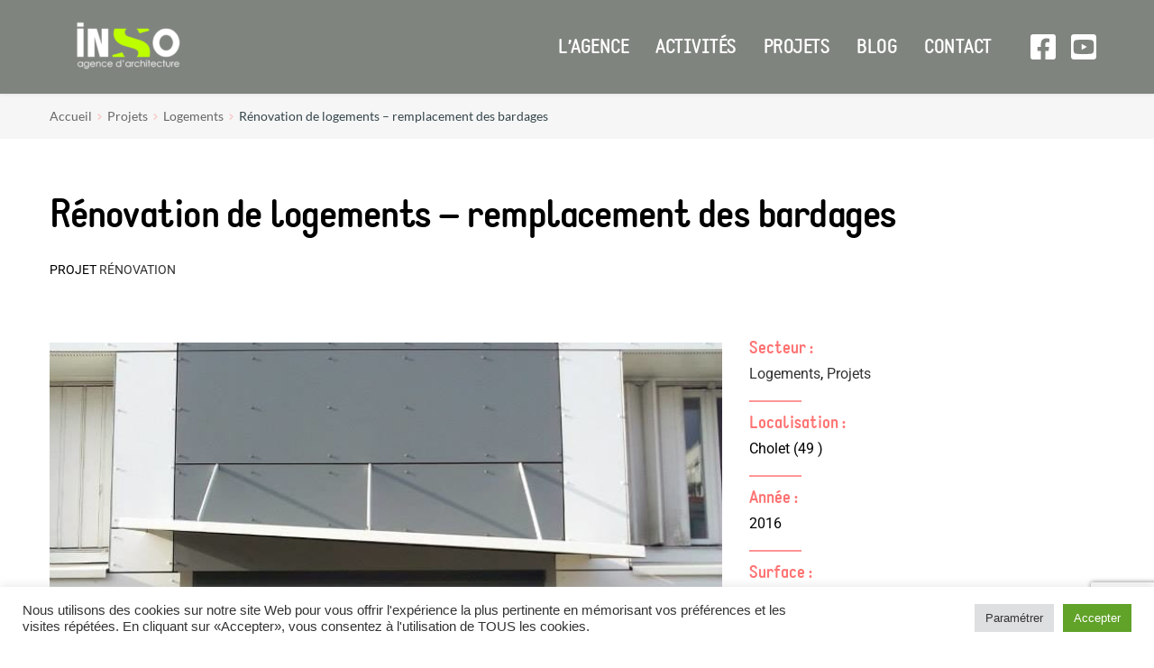

--- FILE ---
content_type: text/html; charset=UTF-8
request_url: https://inso.pro/renovation-de-logements-remplacement-bardages/
body_size: 60666
content:
<!DOCTYPE html>
<html lang="fr-FR">
<head>
<meta charset="UTF-8">
<link rel="profile" href="http://gmpg.org/xfn/11">
<link rel="pingback" href="https://inso.pro/xmlrpc.php">
<meta name='robots' content='index, follow, max-image-preview:large, max-snippet:-1, max-video-preview:-1' />
<style>img:is([sizes="auto" i], [sizes^="auto," i]) { contain-intrinsic-size: 3000px 1500px }</style>
<!-- This site is optimized with the Yoast SEO plugin v25.9 - https://yoast.com/wordpress/plugins/seo/ -->
<title>Cholet, INSO architecture rénove des logements quartier Jean Monnet</title>
<meta name="description" content="Projet d&#039;amélioration et rénovation de l’habitat avec remplacement des bardages de différents immeubles du quartier Jean Monnet à Cholet" />
<link rel="canonical" href="https://inso.pro/renovation-de-logements-remplacement-bardages/" />
<meta property="og:locale" content="fr_FR" />
<meta property="og:type" content="article" />
<meta property="og:title" content="Cholet, INSO architecture rénove des logements quartier Jean Monnet" />
<meta property="og:description" content="Projet d&#039;amélioration et rénovation de l’habitat avec remplacement des bardages de différents immeubles du quartier Jean Monnet à Cholet" />
<meta property="og:url" content="https://inso.pro/renovation-de-logements-remplacement-bardages/" />
<meta property="og:site_name" content="INSO - Marie Chappat - Architecte à Cholet" />
<meta property="article:published_time" content="2016-09-06T07:33:55+00:00" />
<meta property="article:modified_time" content="2021-12-15T08:08:33+00:00" />
<meta property="og:image" content="https://inso.pro/wp-content/uploads/2016/09/11224423_680264335408928_4545122733721891758_n.jpg" />
<meta property="og:image:width" content="720" />
<meta property="og:image:height" content="960" />
<meta property="og:image:type" content="image/jpeg" />
<meta name="author" content="Marie CHAPPAT" />
<meta name="twitter:card" content="summary_large_image" />
<meta name="twitter:label1" content="Écrit par" />
<meta name="twitter:data1" content="Marie CHAPPAT" />
<meta name="twitter:label2" content="Durée de lecture estimée" />
<meta name="twitter:data2" content="2 minutes" />
<script type="application/ld+json" class="yoast-schema-graph">{"@context":"https://schema.org","@graph":[{"@type":"Article","@id":"https://inso.pro/renovation-de-logements-remplacement-bardages/#article","isPartOf":{"@id":"https://inso.pro/renovation-de-logements-remplacement-bardages/"},"author":{"name":"Marie CHAPPAT","@id":"https://inso.pro/#/schema/person/a13c64a321558d3e4882b2edbbca4591"},"headline":"Rénovation de logements &#8211; remplacement des bardages","datePublished":"2016-09-06T07:33:55+00:00","dateModified":"2021-12-15T08:08:33+00:00","mainEntityOfPage":{"@id":"https://inso.pro/renovation-de-logements-remplacement-bardages/"},"wordCount":42,"commentCount":0,"publisher":{"@id":"https://inso.pro/#organization"},"image":{"@id":"https://inso.pro/renovation-de-logements-remplacement-bardages/#primaryimage"},"thumbnailUrl":"https://inso.pro/wp-content/uploads/2016/09/11224423_680264335408928_4545122733721891758_n.jpg","keywords":["Rénovation"],"articleSection":["Logements","Projets"],"inLanguage":"fr-FR","potentialAction":[{"@type":"CommentAction","name":"Comment","target":["https://inso.pro/renovation-de-logements-remplacement-bardages/#respond"]}]},{"@type":"WebPage","@id":"https://inso.pro/renovation-de-logements-remplacement-bardages/","url":"https://inso.pro/renovation-de-logements-remplacement-bardages/","name":"Cholet, INSO architecture rénove des logements quartier Jean Monnet","isPartOf":{"@id":"https://inso.pro/#website"},"primaryImageOfPage":{"@id":"https://inso.pro/renovation-de-logements-remplacement-bardages/#primaryimage"},"image":{"@id":"https://inso.pro/renovation-de-logements-remplacement-bardages/#primaryimage"},"thumbnailUrl":"https://inso.pro/wp-content/uploads/2016/09/11224423_680264335408928_4545122733721891758_n.jpg","datePublished":"2016-09-06T07:33:55+00:00","dateModified":"2021-12-15T08:08:33+00:00","description":"Projet d'amélioration et rénovation de l’habitat avec remplacement des bardages de différents immeubles du quartier Jean Monnet à Cholet","breadcrumb":{"@id":"https://inso.pro/renovation-de-logements-remplacement-bardages/#breadcrumb"},"inLanguage":"fr-FR","potentialAction":[{"@type":"ReadAction","target":["https://inso.pro/renovation-de-logements-remplacement-bardages/"]}]},{"@type":"ImageObject","inLanguage":"fr-FR","@id":"https://inso.pro/renovation-de-logements-remplacement-bardages/#primaryimage","url":"https://inso.pro/wp-content/uploads/2016/09/11224423_680264335408928_4545122733721891758_n.jpg","contentUrl":"https://inso.pro/wp-content/uploads/2016/09/11224423_680264335408928_4545122733721891758_n.jpg","width":720,"height":960,"caption":"Bâtiment J, après travaux"},{"@type":"BreadcrumbList","@id":"https://inso.pro/renovation-de-logements-remplacement-bardages/#breadcrumb","itemListElement":[{"@type":"ListItem","position":1,"name":"Accueil","item":"https://inso.pro/"},{"@type":"ListItem","position":2,"name":"Rénovation de logements &#8211; remplacement des bardages"}]},{"@type":"WebSite","@id":"https://inso.pro/#website","url":"https://inso.pro/","name":"INSO - Marie Chappat - Architecte à Cholet","description":"Conception et réalisation de vos projets selon une architecture durable et réfléchie","publisher":{"@id":"https://inso.pro/#organization"},"potentialAction":[{"@type":"SearchAction","target":{"@type":"EntryPoint","urlTemplate":"https://inso.pro/?s={search_term_string}"},"query-input":{"@type":"PropertyValueSpecification","valueRequired":true,"valueName":"search_term_string"}}],"inLanguage":"fr-FR"},{"@type":"Organization","@id":"https://inso.pro/#organization","name":"INSO","url":"https://inso.pro/","logo":{"@type":"ImageObject","inLanguage":"fr-FR","@id":"https://inso.pro/#/schema/logo/image/","url":"https://inso.pro/wp-content/uploads/2016/01/logo-inso.png","contentUrl":"https://inso.pro/wp-content/uploads/2016/01/logo-inso.png","width":149,"height":77,"caption":"INSO"},"image":{"@id":"https://inso.pro/#/schema/logo/image/"}},{"@type":"Person","@id":"https://inso.pro/#/schema/person/a13c64a321558d3e4882b2edbbca4591","name":"Marie CHAPPAT","image":{"@type":"ImageObject","inLanguage":"fr-FR","@id":"https://inso.pro/#/schema/person/image/","url":"https://secure.gravatar.com/avatar/b54c4e14a4a6a3d6a0b931b0cd60287900d88461276576a9c02401520c48d3a3?s=96&d=mm&r=g","contentUrl":"https://secure.gravatar.com/avatar/b54c4e14a4a6a3d6a0b931b0cd60287900d88461276576a9c02401520c48d3a3?s=96&d=mm&r=g","caption":"Marie CHAPPAT"},"url":"https://inso.pro/author/marie/"}]}</script>
<!-- / Yoast SEO plugin. -->
<link rel='dns-prefetch' href='//fonts.bunny.net' />
<!-- <link rel='stylesheet' id='wp-block-library-css' href='https://inso.pro/wp-includes/css/dist/block-library/style.min.css?ver=6.8.2' type='text/css' media='all' /> -->
<link rel="stylesheet" type="text/css" href="//inso.pro/wp-content/cache/wpfc-minified/qvg856kg/6knwb.css" media="all"/>
<style id='classic-theme-styles-inline-css' type='text/css'>
/*! This file is auto-generated */
.wp-block-button__link{color:#fff;background-color:#32373c;border-radius:9999px;box-shadow:none;text-decoration:none;padding:calc(.667em + 2px) calc(1.333em + 2px);font-size:1.125em}.wp-block-file__button{background:#32373c;color:#fff;text-decoration:none}
</style>
<style id='global-styles-inline-css' type='text/css'>
:root{--wp--preset--aspect-ratio--square: 1;--wp--preset--aspect-ratio--4-3: 4/3;--wp--preset--aspect-ratio--3-4: 3/4;--wp--preset--aspect-ratio--3-2: 3/2;--wp--preset--aspect-ratio--2-3: 2/3;--wp--preset--aspect-ratio--16-9: 16/9;--wp--preset--aspect-ratio--9-16: 9/16;--wp--preset--color--black: #000000;--wp--preset--color--cyan-bluish-gray: #abb8c3;--wp--preset--color--white: #ffffff;--wp--preset--color--pale-pink: #f78da7;--wp--preset--color--vivid-red: #cf2e2e;--wp--preset--color--luminous-vivid-orange: #ff6900;--wp--preset--color--luminous-vivid-amber: #fcb900;--wp--preset--color--light-green-cyan: #7bdcb5;--wp--preset--color--vivid-green-cyan: #00d084;--wp--preset--color--pale-cyan-blue: #8ed1fc;--wp--preset--color--vivid-cyan-blue: #0693e3;--wp--preset--color--vivid-purple: #9b51e0;--wp--preset--gradient--vivid-cyan-blue-to-vivid-purple: linear-gradient(135deg,rgba(6,147,227,1) 0%,rgb(155,81,224) 100%);--wp--preset--gradient--light-green-cyan-to-vivid-green-cyan: linear-gradient(135deg,rgb(122,220,180) 0%,rgb(0,208,130) 100%);--wp--preset--gradient--luminous-vivid-amber-to-luminous-vivid-orange: linear-gradient(135deg,rgba(252,185,0,1) 0%,rgba(255,105,0,1) 100%);--wp--preset--gradient--luminous-vivid-orange-to-vivid-red: linear-gradient(135deg,rgba(255,105,0,1) 0%,rgb(207,46,46) 100%);--wp--preset--gradient--very-light-gray-to-cyan-bluish-gray: linear-gradient(135deg,rgb(238,238,238) 0%,rgb(169,184,195) 100%);--wp--preset--gradient--cool-to-warm-spectrum: linear-gradient(135deg,rgb(74,234,220) 0%,rgb(151,120,209) 20%,rgb(207,42,186) 40%,rgb(238,44,130) 60%,rgb(251,105,98) 80%,rgb(254,248,76) 100%);--wp--preset--gradient--blush-light-purple: linear-gradient(135deg,rgb(255,206,236) 0%,rgb(152,150,240) 100%);--wp--preset--gradient--blush-bordeaux: linear-gradient(135deg,rgb(254,205,165) 0%,rgb(254,45,45) 50%,rgb(107,0,62) 100%);--wp--preset--gradient--luminous-dusk: linear-gradient(135deg,rgb(255,203,112) 0%,rgb(199,81,192) 50%,rgb(65,88,208) 100%);--wp--preset--gradient--pale-ocean: linear-gradient(135deg,rgb(255,245,203) 0%,rgb(182,227,212) 50%,rgb(51,167,181) 100%);--wp--preset--gradient--electric-grass: linear-gradient(135deg,rgb(202,248,128) 0%,rgb(113,206,126) 100%);--wp--preset--gradient--midnight: linear-gradient(135deg,rgb(2,3,129) 0%,rgb(40,116,252) 100%);--wp--preset--font-size--small: 13px;--wp--preset--font-size--medium: 20px;--wp--preset--font-size--large: 36px;--wp--preset--font-size--x-large: 42px;--wp--preset--spacing--20: 0.44rem;--wp--preset--spacing--30: 0.67rem;--wp--preset--spacing--40: 1rem;--wp--preset--spacing--50: 1.5rem;--wp--preset--spacing--60: 2.25rem;--wp--preset--spacing--70: 3.38rem;--wp--preset--spacing--80: 5.06rem;--wp--preset--shadow--natural: 6px 6px 9px rgba(0, 0, 0, 0.2);--wp--preset--shadow--deep: 12px 12px 50px rgba(0, 0, 0, 0.4);--wp--preset--shadow--sharp: 6px 6px 0px rgba(0, 0, 0, 0.2);--wp--preset--shadow--outlined: 6px 6px 0px -3px rgba(255, 255, 255, 1), 6px 6px rgba(0, 0, 0, 1);--wp--preset--shadow--crisp: 6px 6px 0px rgba(0, 0, 0, 1);}:where(.is-layout-flex){gap: 0.5em;}:where(.is-layout-grid){gap: 0.5em;}body .is-layout-flex{display: flex;}.is-layout-flex{flex-wrap: wrap;align-items: center;}.is-layout-flex > :is(*, div){margin: 0;}body .is-layout-grid{display: grid;}.is-layout-grid > :is(*, div){margin: 0;}:where(.wp-block-columns.is-layout-flex){gap: 2em;}:where(.wp-block-columns.is-layout-grid){gap: 2em;}:where(.wp-block-post-template.is-layout-flex){gap: 1.25em;}:where(.wp-block-post-template.is-layout-grid){gap: 1.25em;}.has-black-color{color: var(--wp--preset--color--black) !important;}.has-cyan-bluish-gray-color{color: var(--wp--preset--color--cyan-bluish-gray) !important;}.has-white-color{color: var(--wp--preset--color--white) !important;}.has-pale-pink-color{color: var(--wp--preset--color--pale-pink) !important;}.has-vivid-red-color{color: var(--wp--preset--color--vivid-red) !important;}.has-luminous-vivid-orange-color{color: var(--wp--preset--color--luminous-vivid-orange) !important;}.has-luminous-vivid-amber-color{color: var(--wp--preset--color--luminous-vivid-amber) !important;}.has-light-green-cyan-color{color: var(--wp--preset--color--light-green-cyan) !important;}.has-vivid-green-cyan-color{color: var(--wp--preset--color--vivid-green-cyan) !important;}.has-pale-cyan-blue-color{color: var(--wp--preset--color--pale-cyan-blue) !important;}.has-vivid-cyan-blue-color{color: var(--wp--preset--color--vivid-cyan-blue) !important;}.has-vivid-purple-color{color: var(--wp--preset--color--vivid-purple) !important;}.has-black-background-color{background-color: var(--wp--preset--color--black) !important;}.has-cyan-bluish-gray-background-color{background-color: var(--wp--preset--color--cyan-bluish-gray) !important;}.has-white-background-color{background-color: var(--wp--preset--color--white) !important;}.has-pale-pink-background-color{background-color: var(--wp--preset--color--pale-pink) !important;}.has-vivid-red-background-color{background-color: var(--wp--preset--color--vivid-red) !important;}.has-luminous-vivid-orange-background-color{background-color: var(--wp--preset--color--luminous-vivid-orange) !important;}.has-luminous-vivid-amber-background-color{background-color: var(--wp--preset--color--luminous-vivid-amber) !important;}.has-light-green-cyan-background-color{background-color: var(--wp--preset--color--light-green-cyan) !important;}.has-vivid-green-cyan-background-color{background-color: var(--wp--preset--color--vivid-green-cyan) !important;}.has-pale-cyan-blue-background-color{background-color: var(--wp--preset--color--pale-cyan-blue) !important;}.has-vivid-cyan-blue-background-color{background-color: var(--wp--preset--color--vivid-cyan-blue) !important;}.has-vivid-purple-background-color{background-color: var(--wp--preset--color--vivid-purple) !important;}.has-black-border-color{border-color: var(--wp--preset--color--black) !important;}.has-cyan-bluish-gray-border-color{border-color: var(--wp--preset--color--cyan-bluish-gray) !important;}.has-white-border-color{border-color: var(--wp--preset--color--white) !important;}.has-pale-pink-border-color{border-color: var(--wp--preset--color--pale-pink) !important;}.has-vivid-red-border-color{border-color: var(--wp--preset--color--vivid-red) !important;}.has-luminous-vivid-orange-border-color{border-color: var(--wp--preset--color--luminous-vivid-orange) !important;}.has-luminous-vivid-amber-border-color{border-color: var(--wp--preset--color--luminous-vivid-amber) !important;}.has-light-green-cyan-border-color{border-color: var(--wp--preset--color--light-green-cyan) !important;}.has-vivid-green-cyan-border-color{border-color: var(--wp--preset--color--vivid-green-cyan) !important;}.has-pale-cyan-blue-border-color{border-color: var(--wp--preset--color--pale-cyan-blue) !important;}.has-vivid-cyan-blue-border-color{border-color: var(--wp--preset--color--vivid-cyan-blue) !important;}.has-vivid-purple-border-color{border-color: var(--wp--preset--color--vivid-purple) !important;}.has-vivid-cyan-blue-to-vivid-purple-gradient-background{background: var(--wp--preset--gradient--vivid-cyan-blue-to-vivid-purple) !important;}.has-light-green-cyan-to-vivid-green-cyan-gradient-background{background: var(--wp--preset--gradient--light-green-cyan-to-vivid-green-cyan) !important;}.has-luminous-vivid-amber-to-luminous-vivid-orange-gradient-background{background: var(--wp--preset--gradient--luminous-vivid-amber-to-luminous-vivid-orange) !important;}.has-luminous-vivid-orange-to-vivid-red-gradient-background{background: var(--wp--preset--gradient--luminous-vivid-orange-to-vivid-red) !important;}.has-very-light-gray-to-cyan-bluish-gray-gradient-background{background: var(--wp--preset--gradient--very-light-gray-to-cyan-bluish-gray) !important;}.has-cool-to-warm-spectrum-gradient-background{background: var(--wp--preset--gradient--cool-to-warm-spectrum) !important;}.has-blush-light-purple-gradient-background{background: var(--wp--preset--gradient--blush-light-purple) !important;}.has-blush-bordeaux-gradient-background{background: var(--wp--preset--gradient--blush-bordeaux) !important;}.has-luminous-dusk-gradient-background{background: var(--wp--preset--gradient--luminous-dusk) !important;}.has-pale-ocean-gradient-background{background: var(--wp--preset--gradient--pale-ocean) !important;}.has-electric-grass-gradient-background{background: var(--wp--preset--gradient--electric-grass) !important;}.has-midnight-gradient-background{background: var(--wp--preset--gradient--midnight) !important;}.has-small-font-size{font-size: var(--wp--preset--font-size--small) !important;}.has-medium-font-size{font-size: var(--wp--preset--font-size--medium) !important;}.has-large-font-size{font-size: var(--wp--preset--font-size--large) !important;}.has-x-large-font-size{font-size: var(--wp--preset--font-size--x-large) !important;}
:where(.wp-block-post-template.is-layout-flex){gap: 1.25em;}:where(.wp-block-post-template.is-layout-grid){gap: 1.25em;}
:where(.wp-block-columns.is-layout-flex){gap: 2em;}:where(.wp-block-columns.is-layout-grid){gap: 2em;}
:root :where(.wp-block-pullquote){font-size: 1.5em;line-height: 1.6;}
</style>
<!-- <link rel='stylesheet' id='contact-form-7-css' href='https://inso.pro/wp-content/plugins/contact-form-7/includes/css/styles.css?ver=6.1.1' type='text/css' media='all' /> -->
<!-- <link rel='stylesheet' id='cookie-law-info-css' href='https://inso.pro/wp-content/plugins/cookie-law-info/legacy/public/css/cookie-law-info-public.css?ver=3.3.4' type='text/css' media='all' /> -->
<!-- <link rel='stylesheet' id='cookie-law-info-gdpr-css' href='https://inso.pro/wp-content/plugins/cookie-law-info/legacy/public/css/cookie-law-info-gdpr.css?ver=3.3.4' type='text/css' media='all' /> -->
<!-- <link rel='stylesheet' id='baguettebox-css-css' href='https://inso.pro/wp-content/plugins/gallery-block-lightbox/dist/baguetteBox.min.css?ver=1.12.0' type='text/css' media='all' /> -->
<!-- <link rel='stylesheet' id='brizy-starter-theme-style-css' href='https://inso.pro/wp-content/themes/Brizy-Starter-Theme-master/style.css?ver=1.0.1' type='text/css' media='all' /> -->
<link rel="stylesheet" type="text/css" href="//inso.pro/wp-content/cache/wpfc-minified/979hvzph/6knwc.css" media="all"/>
<link rel='stylesheet' id='brizy-asset-google-10-css'  class="brz-link brz-link-google" type="text/css" href='https://fonts.bunny.net/css?family=Roboto%3A100%2C100italic%2C300%2C300italic%2Cregular%2Citalic%2C500%2C500italic%2C700%2C700italic%2C900%2C900italic%7CLato%3A100%2C100italic%2C300%2C300italic%2Cregular%2Citalic%2C700%2C700italic%2C900%2C900italic&#038;subset=arabic%2Cbengali%2Ccyrillic%2Ccyrillic-ext%2Cdevanagari%2Cgreek%2Cgreek-ext%2Cgujarati%2Chebrew%2Ckhmer%2Ckorean%2Clatin-ext%2Ctamil%2Ctelugu%2Cthai%2Cvietnamese&#038;display=swap&#038;ver=329-wp' type='text/css' media='all' />
<!-- <link rel='stylesheet' id='brizy-asset-upload-10-css'  class="brz-link brz-link-upload" type="text/css" href='https://inso.pro/?brizy-font=kqveyrlknfiqicncckdxltkgdntnlemtgasz%3A400&#038;ver=329-wp' type='text/css' media='all' /> -->
<!-- <link rel='stylesheet' id='brizy-asset-group-1_3-20-css'  class="brz-link brz-link-preview-lib" data-brz-group="group-1_3" href='https://inso.pro/wp-content/plugins/brizy/public/editor-build/prod/editor/css/group-1_3.min.css?ver=329-wp' type='text/css' media='all' /> -->
<!-- <link rel='stylesheet' id='brizy-asset-group-1_2-21-css'  class="brz-link brz-link-preview-lib-pro" data-brz-group="group-1_2" href='https://inso.pro/wp-content/plugins/brizy-pro/public/editor-build/prod/css/group-1_2-pro.min.css?ver=202-wp' type='text/css' media='all' /> -->
<!-- <link rel='stylesheet' id='brizy-asset-main-30-css'  class="brz-link brz-link-preview-pro" href='https://inso.pro/wp-content/plugins/brizy-pro/public/editor-build/prod/css/preview.pro.min.css?ver=202-wp' type='text/css' media='all' /> -->
<link rel="stylesheet" type="text/css" href="//inso.pro/wp-content/cache/wpfc-minified/335ejmjm/dnbh4.css" media="all"/>
<style id='inline-handle-d709f38ef758b5066ef31b18039b8ce5-inline-css' type='text/css'>
.brz .brz-cp-color1, .brz .brz-bcp-color1{color: rgb(var(--brz-global-color1));} .brz .brz-bgp-color1{background-color: rgb(var(--brz-global-color1));}.brz .brz-cp-color2, .brz .brz-bcp-color2{color: rgb(var(--brz-global-color2));} .brz .brz-bgp-color2{background-color: rgb(var(--brz-global-color2));}.brz .brz-cp-color3, .brz .brz-bcp-color3{color: rgb(var(--brz-global-color3));} .brz .brz-bgp-color3{background-color: rgb(var(--brz-global-color3));}.brz .brz-cp-color4, .brz .brz-bcp-color4{color: rgb(var(--brz-global-color4));} .brz .brz-bgp-color4{background-color: rgb(var(--brz-global-color4));}.brz .brz-cp-color5, .brz .brz-bcp-color5{color: rgb(var(--brz-global-color5));} .brz .brz-bgp-color5{background-color: rgb(var(--brz-global-color5));}.brz .brz-cp-color6, .brz .brz-bcp-color6{color: rgb(var(--brz-global-color6));} .brz .brz-bgp-color6{background-color: rgb(var(--brz-global-color6));}.brz .brz-cp-color7, .brz .brz-bcp-color7{color: rgb(var(--brz-global-color7));} .brz .brz-bgp-color7{background-color: rgb(var(--brz-global-color7));}.brz .brz-cp-color8, .brz .brz-bcp-color8{color: rgb(var(--brz-global-color8));} .brz .brz-bgp-color8{background-color: rgb(var(--brz-global-color8));}:root{--brz-global-color1:255, 115, 115;--brz-global-color2:53, 69, 75;--brz-global-color3:189, 255, 0;--brz-global-color4:0, 0, 0;--brz-global-color5:102, 102, 102;--brz-global-color6:246, 246, 246;--brz-global-color7:221, 221, 221;--brz-global-color8:255, 255, 255;}:root{--brz-paragraphfontfamily:'Roboto', sans-serif;--brz-paragraphfontsize:16px;--brz-paragraphfontsizesuffix:px;--brz-paragraphfontweight:400;--brz-paragraphletterspacing:0px;--brz-paragraphlineheight:1.6;--brz-paragraphfontvariation:"wght" 400, "wdth" 100, "SOFT" 0;--brz-paragraphtabletfontsize:15px;--brz-paragraphtabletfontweight:400;--brz-paragraphtabletletterspacing:0px;--brz-paragraphtabletlineheight:1.6;--brz-paragraphtabletfontvariation:"wght" 400, "wdth" 100, "SOFT" 0;--brz-paragraphmobilefontsize:15px;--brz-paragraphmobilefontweight:400;--brz-paragraphmobileletterspacing:0px;--brz-paragraphmobilelineheight:1.6;--brz-paragraphmobilefontvariation:"wght" 400, "wdth" 100, "SOFT" 0;--brz-paragraphstoryfontsize:3.68%;--brz-paragraphbold:400;--brz-paragraphitalic:inherit;--brz-paragraphtextdecoration:inherit;--brz-paragraphtexttransform:inherit;--brz-paragraphtabletbold:400;--brz-paragraphtabletitalic:inherit;--brz-paragraphtablettextdecoration:inherit;--brz-paragraphtablettexttransform:inherit;--brz-paragraphmobilebold:400;--brz-paragraphmobileitalic:inherit;--brz-paragraphmobiletextdecoration:inherit;--brz-paragraphmobiletexttransform:inherit;--brz-subtitlefontfamily:'Roboto', sans-serif;--brz-subtitlefontsize:17px;--brz-subtitlefontsizesuffix:px;--brz-subtitlefontweight:400;--brz-subtitleletterspacing:0px;--brz-subtitlelineheight:1.6;--brz-subtitlefontvariation:"wght" 400, "wdth" 100, "SOFT" 0;--brz-subtitletabletfontsize:17px;--brz-subtitletabletfontweight:400;--brz-subtitletabletletterspacing:0px;--brz-subtitletabletlineheight:1.5;--brz-subtitletabletfontvariation:"wght" 400, "wdth" 100, "SOFT" 0;--brz-subtitlemobilefontsize:16px;--brz-subtitlemobilefontweight:400;--brz-subtitlemobileletterspacing:0px;--brz-subtitlemobilelineheight:1.5;--brz-subtitlemobilefontvariation:"wght" 400, "wdth" 100, "SOFT" 0;--brz-subtitlestoryfontsize:3.91%;--brz-subtitlebold:400;--brz-subtitleitalic:inherit;--brz-subtitletextdecoration:inherit;--brz-subtitletexttransform:inherit;--brz-subtitletabletbold:400;--brz-subtitletabletitalic:inherit;--brz-subtitletablettextdecoration:inherit;--brz-subtitletablettexttransform:inherit;--brz-subtitlemobilebold:400;--brz-subtitlemobileitalic:inherit;--brz-subtitlemobiletextdecoration:inherit;--brz-subtitlemobiletexttransform:inherit;--brz-abovetitlefontfamily:'ufzufrgtbyvdxzxvcucxydspftjxslmsgoth';--brz-abovetitlefontsize:14px;--brz-abovetitlefontsizesuffix:px;--brz-abovetitlefontweight:700;--brz-abovetitleletterspacing:1.1px;--brz-abovetitlelineheight:1.5;--brz-abovetitlefontvariation:"wght" 400, "wdth" 100, "SOFT" 0;--brz-abovetitletabletfontsize:13px;--brz-abovetitletabletfontweight:700;--brz-abovetitletabletletterspacing:1px;--brz-abovetitletabletlineheight:1.5;--brz-abovetitletabletfontvariation:"wght" 400, "wdth" 100, "SOFT" 0;--brz-abovetitlemobilefontsize:13px;--brz-abovetitlemobilefontweight:700;--brz-abovetitlemobileletterspacing:1px;--brz-abovetitlemobilelineheight:1.5;--brz-abovetitlemobilefontvariation:"wght" 400, "wdth" 100, "SOFT" 0;--brz-abovetitlestoryfontsize:3.22%;--brz-abovetitlebold:700;--brz-abovetitleitalic:inherit;--brz-abovetitletextdecoration:inherit;--brz-abovetitletexttransform:inherit;--brz-abovetitletabletbold:700;--brz-abovetitletabletitalic:inherit;--brz-abovetitletablettextdecoration:inherit;--brz-abovetitletablettexttransform:inherit;--brz-abovetitlemobilebold:700;--brz-abovetitlemobileitalic:inherit;--brz-abovetitlemobiletextdecoration:inherit;--brz-abovetitlemobiletexttransform:inherit;--brz-heading1fontfamily:'kqveyrlknfiqicncckdxltkgdntnlemtgasz';--brz-heading1fontsize:46px;--brz-heading1fontsizesuffix:px;--brz-heading1fontweight:700;--brz-heading1letterspacing:-1.5px;--brz-heading1lineheight:1.3;--brz-heading1fontvariation:"wght" 400, "wdth" 100, "SOFT" 0;--brz-heading1tabletfontsize:38px;--brz-heading1tabletfontweight:700;--brz-heading1tabletletterspacing:-1px;--brz-heading1tabletlineheight:1.2;--brz-heading1tabletfontvariation:"wght" 400, "wdth" 100, "SOFT" 0;--brz-heading1mobilefontsize:26px;--brz-heading1mobilefontweight:700;--brz-heading1mobileletterspacing:-1px;--brz-heading1mobilelineheight:1.3;--brz-heading1mobilefontvariation:"wght" 400, "wdth" 100, "SOFT" 0;--brz-heading1storyfontsize:10.58%;--brz-heading1bold:700;--brz-heading1italic:inherit;--brz-heading1textdecoration:inherit;--brz-heading1texttransform:inherit;--brz-heading1tabletbold:700;--brz-heading1tabletitalic:inherit;--brz-heading1tablettextdecoration:inherit;--brz-heading1tablettexttransform:inherit;--brz-heading1mobilebold:700;--brz-heading1mobileitalic:inherit;--brz-heading1mobiletextdecoration:inherit;--brz-heading1mobiletexttransform:inherit;--brz-heading2fontfamily:'kqveyrlknfiqicncckdxltkgdntnlemtgasz';--brz-heading2fontsize:36px;--brz-heading2fontsizesuffix:px;--brz-heading2fontweight:700;--brz-heading2letterspacing:-1.5px;--brz-heading2lineheight:1.3;--brz-heading2fontvariation:"wght" 400, "wdth" 100, "SOFT" 0;--brz-heading2tabletfontsize:30px;--brz-heading2tabletfontweight:700;--brz-heading2tabletletterspacing:-1px;--brz-heading2tabletlineheight:1.2;--brz-heading2tabletfontvariation:"wght" 400, "wdth" 100, "SOFT" 0;--brz-heading2mobilefontsize:28px;--brz-heading2mobilefontweight:700;--brz-heading2mobileletterspacing:-1px;--brz-heading2mobilelineheight:1.3;--brz-heading2mobilefontvariation:"wght" 400, "wdth" 100, "SOFT" 0;--brz-heading2storyfontsize:8.280000000000001%;--brz-heading2bold:700;--brz-heading2italic:inherit;--brz-heading2textdecoration:inherit;--brz-heading2texttransform:inherit;--brz-heading2tabletbold:700;--brz-heading2tabletitalic:inherit;--brz-heading2tablettextdecoration:inherit;--brz-heading2tablettexttransform:inherit;--brz-heading2mobilebold:700;--brz-heading2mobileitalic:inherit;--brz-heading2mobiletextdecoration:inherit;--brz-heading2mobiletexttransform:inherit;--brz-heading3fontfamily:'kqveyrlknfiqicncckdxltkgdntnlemtgasz';--brz-heading3fontsize:28px;--brz-heading3fontsizesuffix:px;--brz-heading3fontweight:700;--brz-heading3letterspacing:-1.5px;--brz-heading3lineheight:1.4;--brz-heading3fontvariation:"wght" 400, "wdth" 100, "SOFT" 0;--brz-heading3tabletfontsize:27px;--brz-heading3tabletfontweight:700;--brz-heading3tabletletterspacing:-1px;--brz-heading3tabletlineheight:1.3;--brz-heading3tabletfontvariation:"wght" 400, "wdth" 100, "SOFT" 0;--brz-heading3mobilefontsize:22px;--brz-heading3mobilefontweight:700;--brz-heading3mobileletterspacing:-0.5px;--brz-heading3mobilelineheight:1.3;--brz-heading3mobilefontvariation:"wght" 400, "wdth" 100, "SOFT" 0;--brz-heading3storyfontsize:6.44%;--brz-heading3bold:700;--brz-heading3italic:inherit;--brz-heading3textdecoration:inherit;--brz-heading3texttransform:inherit;--brz-heading3tabletbold:700;--brz-heading3tabletitalic:inherit;--brz-heading3tablettextdecoration:inherit;--brz-heading3tablettexttransform:inherit;--brz-heading3mobilebold:700;--brz-heading3mobileitalic:inherit;--brz-heading3mobiletextdecoration:inherit;--brz-heading3mobiletexttransform:inherit;--brz-heading4fontfamily:'kqveyrlknfiqicncckdxltkgdntnlemtgasz';--brz-heading4fontsize:22px;--brz-heading4fontsizesuffix:px;--brz-heading4fontweight:700;--brz-heading4letterspacing:-0.5px;--brz-heading4lineheight:1.5;--brz-heading4fontvariation:"wght" 400, "wdth" 100, "SOFT" 0;--brz-heading4tabletfontsize:22px;--brz-heading4tabletfontweight:700;--brz-heading4tabletletterspacing:-0.5px;--brz-heading4tabletlineheight:1.4;--brz-heading4tabletfontvariation:"wght" 400, "wdth" 100, "SOFT" 0;--brz-heading4mobilefontsize:20px;--brz-heading4mobilefontweight:700;--brz-heading4mobileletterspacing:0px;--brz-heading4mobilelineheight:1.4;--brz-heading4mobilefontvariation:"wght" 400, "wdth" 100, "SOFT" 0;--brz-heading4storyfontsize:5.0600000000000005%;--brz-heading4bold:700;--brz-heading4italic:inherit;--brz-heading4textdecoration:inherit;--brz-heading4texttransform:inherit;--brz-heading4tabletbold:700;--brz-heading4tabletitalic:inherit;--brz-heading4tablettextdecoration:inherit;--brz-heading4tablettexttransform:inherit;--brz-heading4mobilebold:700;--brz-heading4mobileitalic:inherit;--brz-heading4mobiletextdecoration:inherit;--brz-heading4mobiletexttransform:inherit;--brz-heading5fontfamily:'kqveyrlknfiqicncckdxltkgdntnlemtgasz';--brz-heading5fontsize:20px;--brz-heading5fontsizesuffix:px;--brz-heading5fontweight:700;--brz-heading5letterspacing:0px;--brz-heading5lineheight:1.6;--brz-heading5fontvariation:"wght" 400, "wdth" 100, "SOFT" 0;--brz-heading5tabletfontsize:17px;--brz-heading5tabletfontweight:700;--brz-heading5tabletletterspacing:0px;--brz-heading5tabletlineheight:1.7;--brz-heading5tabletfontvariation:"wght" 400, "wdth" 100, "SOFT" 0;--brz-heading5mobilefontsize:17px;--brz-heading5mobilefontweight:700;--brz-heading5mobileletterspacing:0px;--brz-heading5mobilelineheight:1.8;--brz-heading5mobilefontvariation:"wght" 400, "wdth" 100, "SOFT" 0;--brz-heading5storyfontsize:4.6000000000000005%;--brz-heading5bold:700;--brz-heading5italic:inherit;--brz-heading5textdecoration:inherit;--brz-heading5texttransform:inherit;--brz-heading5tabletbold:700;--brz-heading5tabletitalic:inherit;--brz-heading5tablettextdecoration:inherit;--brz-heading5tablettexttransform:inherit;--brz-heading5mobilebold:700;--brz-heading5mobileitalic:inherit;--brz-heading5mobiletextdecoration:inherit;--brz-heading5mobiletexttransform:inherit;--brz-heading6fontfamily:'kqveyrlknfiqicncckdxltkgdntnlemtgasz';--brz-heading6fontsize:16px;--brz-heading6fontsizesuffix:px;--brz-heading6fontweight:700;--brz-heading6letterspacing:0px;--brz-heading6lineheight:1.5;--brz-heading6fontvariation:"wght" 400, "wdth" 100, "SOFT" 0;--brz-heading6tabletfontsize:16px;--brz-heading6tabletfontweight:700;--brz-heading6tabletletterspacing:0px;--brz-heading6tabletlineheight:1.5;--brz-heading6tabletfontvariation:"wght" 400, "wdth" 100, "SOFT" 0;--brz-heading6mobilefontsize:16px;--brz-heading6mobilefontweight:700;--brz-heading6mobileletterspacing:0px;--brz-heading6mobilelineheight:1.5;--brz-heading6mobilefontvariation:"wght" 400, "wdth" 100, "SOFT" 0;--brz-heading6storyfontsize:3.68%;--brz-heading6bold:700;--brz-heading6italic:inherit;--brz-heading6textdecoration:inherit;--brz-heading6texttransform:inherit;--brz-heading6tabletbold:700;--brz-heading6tabletitalic:inherit;--brz-heading6tablettextdecoration:inherit;--brz-heading6tablettexttransform:inherit;--brz-heading6mobilebold:700;--brz-heading6mobileitalic:inherit;--brz-heading6mobiletextdecoration:inherit;--brz-heading6mobiletexttransform:inherit;--brz-buttonfontfamily:'Roboto', sans-serif;--brz-buttonfontsize:16px;--brz-buttonfontsizesuffix:px;--brz-buttonfontweight:500;--brz-buttonletterspacing:0px;--brz-buttonlineheight:1.6;--brz-buttonfontvariation:"wght" 400, "wdth" 100, "SOFT" 0;--brz-buttontabletfontsize:17px;--brz-buttontabletfontweight:700;--brz-buttontabletletterspacing:0px;--brz-buttontabletlineheight:1.6;--brz-buttontabletfontvariation:"wght" 400, "wdth" 100, "SOFT" 0;--brz-buttonmobilefontsize:15px;--brz-buttonmobilefontweight:700;--brz-buttonmobileletterspacing:0px;--brz-buttonmobilelineheight:1.6;--brz-buttonmobilefontvariation:"wght" 400, "wdth" 100, "SOFT" 0;--brz-buttonstoryfontsize:3.68%;--brz-buttonbold:500;--brz-buttonitalic:inherit;--brz-buttontextdecoration:inherit;--brz-buttontexttransform:inherit;--brz-buttontabletbold:700;--brz-buttontabletitalic:inherit;--brz-buttontablettextdecoration:inherit;--brz-buttontablettexttransform:inherit;--brz-buttonmobilebold:700;--brz-buttonmobileitalic:inherit;--brz-buttonmobiletextdecoration:inherit;--brz-buttonmobiletexttransform:inherit;--brz-botmseydsvndpdfdikiaesuawlxhnpdcruelfontfamily:'kqveyrlknfiqicncckdxltkgdntnlemtgasz';--brz-botmseydsvndpdfdikiaesuawlxhnpdcruelfontsize:20px;--brz-botmseydsvndpdfdikiaesuawlxhnpdcruelfontsizesuffix:px;--brz-botmseydsvndpdfdikiaesuawlxhnpdcruelfontweight:400;--brz-botmseydsvndpdfdikiaesuawlxhnpdcruelletterspacing:0px;--brz-botmseydsvndpdfdikiaesuawlxhnpdcruellineheight:1.6;--brz-botmseydsvndpdfdikiaesuawlxhnpdcruelfontvariation:"wght" 400, "wdth" 100, "SOFT" 0;--brz-botmseydsvndpdfdikiaesuawlxhnpdcrueltabletfontsize:20px;--brz-botmseydsvndpdfdikiaesuawlxhnpdcrueltabletfontweight:400;--brz-botmseydsvndpdfdikiaesuawlxhnpdcrueltabletletterspacing:0px;--brz-botmseydsvndpdfdikiaesuawlxhnpdcrueltabletlineheight:1.6;--brz-botmseydsvndpdfdikiaesuawlxhnpdcrueltabletfontvariation:"wght" 400, "wdth" 100, "SOFT" 0;--brz-botmseydsvndpdfdikiaesuawlxhnpdcruelmobilefontsize:20px;--brz-botmseydsvndpdfdikiaesuawlxhnpdcruelmobilefontweight:400;--brz-botmseydsvndpdfdikiaesuawlxhnpdcruelmobileletterspacing:0px;--brz-botmseydsvndpdfdikiaesuawlxhnpdcruelmobilelineheight:1.6;--brz-botmseydsvndpdfdikiaesuawlxhnpdcruelmobilefontvariation:"wght" 400, "wdth" 100, "SOFT" 0;--brz-botmseydsvndpdfdikiaesuawlxhnpdcruelstoryfontsize:4.6000000000000005%;--brz-botmseydsvndpdfdikiaesuawlxhnpdcruelbold:400;--brz-botmseydsvndpdfdikiaesuawlxhnpdcruelitalic:inherit;--brz-botmseydsvndpdfdikiaesuawlxhnpdcrueltextdecoration:inherit;--brz-botmseydsvndpdfdikiaesuawlxhnpdcrueltexttransform:inherit;--brz-botmseydsvndpdfdikiaesuawlxhnpdcrueltabletbold:400;--brz-botmseydsvndpdfdikiaesuawlxhnpdcrueltabletitalic:inherit;--brz-botmseydsvndpdfdikiaesuawlxhnpdcrueltablettextdecoration:inherit;--brz-botmseydsvndpdfdikiaesuawlxhnpdcrueltablettexttransform:inherit;--brz-botmseydsvndpdfdikiaesuawlxhnpdcruelmobilebold:400;--brz-botmseydsvndpdfdikiaesuawlxhnpdcruelmobileitalic:inherit;--brz-botmseydsvndpdfdikiaesuawlxhnpdcruelmobiletextdecoration:inherit;--brz-botmseydsvndpdfdikiaesuawlxhnpdcruelmobiletexttransform:inherit;--brz-intinnuzrcmnmotfgblkpavqqjfclvutreksfontfamily:'kqveyrlknfiqicncckdxltkgdntnlemtgasz';--brz-intinnuzrcmnmotfgblkpavqqjfclvutreksfontsize:20px;--brz-intinnuzrcmnmotfgblkpavqqjfclvutreksfontsizesuffix:px;--brz-intinnuzrcmnmotfgblkpavqqjfclvutreksfontweight:400;--brz-intinnuzrcmnmotfgblkpavqqjfclvutreksletterspacing:0px;--brz-intinnuzrcmnmotfgblkpavqqjfclvutrekslineheight:1.9;--brz-intinnuzrcmnmotfgblkpavqqjfclvutreksfontvariation:"wght" 400, "wdth" 100, "SOFT" 0;--brz-intinnuzrcmnmotfgblkpavqqjfclvutrekstabletfontsize:20px;--brz-intinnuzrcmnmotfgblkpavqqjfclvutrekstabletfontweight:400;--brz-intinnuzrcmnmotfgblkpavqqjfclvutrekstabletletterspacing:0px;--brz-intinnuzrcmnmotfgblkpavqqjfclvutrekstabletlineheight:1.6;--brz-intinnuzrcmnmotfgblkpavqqjfclvutrekstabletfontvariation:"wght" 400, "wdth" 100, "SOFT" 0;--brz-intinnuzrcmnmotfgblkpavqqjfclvutreksmobilefontsize:20px;--brz-intinnuzrcmnmotfgblkpavqqjfclvutreksmobilefontweight:400;--brz-intinnuzrcmnmotfgblkpavqqjfclvutreksmobileletterspacing:0px;--brz-intinnuzrcmnmotfgblkpavqqjfclvutreksmobilelineheight:1.6;--brz-intinnuzrcmnmotfgblkpavqqjfclvutreksmobilefontvariation:"wght" 400, "wdth" 100, "SOFT" 0;--brz-intinnuzrcmnmotfgblkpavqqjfclvutreksstoryfontsize:4.6000000000000005%;--brz-intinnuzrcmnmotfgblkpavqqjfclvutreksbold:400;--brz-intinnuzrcmnmotfgblkpavqqjfclvutreksitalic:inherit;--brz-intinnuzrcmnmotfgblkpavqqjfclvutrekstextdecoration:inherit;--brz-intinnuzrcmnmotfgblkpavqqjfclvutrekstexttransform:inherit;--brz-intinnuzrcmnmotfgblkpavqqjfclvutrekstabletbold:400;--brz-intinnuzrcmnmotfgblkpavqqjfclvutrekstabletitalic:inherit;--brz-intinnuzrcmnmotfgblkpavqqjfclvutrekstablettextdecoration:inherit;--brz-intinnuzrcmnmotfgblkpavqqjfclvutrekstablettexttransform:inherit;--brz-intinnuzrcmnmotfgblkpavqqjfclvutreksmobilebold:400;--brz-intinnuzrcmnmotfgblkpavqqjfclvutreksmobileitalic:inherit;--brz-intinnuzrcmnmotfgblkpavqqjfclvutreksmobiletextdecoration:inherit;--brz-intinnuzrcmnmotfgblkpavqqjfclvutreksmobiletexttransform:inherit;--brz-ewagundievgybfneoofvzmhxdvyaltdjcotgfontfamily:'Overpass', sans-serif;--brz-ewagundievgybfneoofvzmhxdvyaltdjcotgfontsize:16px;--brz-ewagundievgybfneoofvzmhxdvyaltdjcotgfontsizesuffix:px;--brz-ewagundievgybfneoofvzmhxdvyaltdjcotgfontweight:400;--brz-ewagundievgybfneoofvzmhxdvyaltdjcotgletterspacing:0px;--brz-ewagundievgybfneoofvzmhxdvyaltdjcotglineheight:1.9;--brz-ewagundievgybfneoofvzmhxdvyaltdjcotgfontvariation:"wght" 400, "wdth" 100, "SOFT" 0;--brz-ewagundievgybfneoofvzmhxdvyaltdjcotgtabletfontsize:15px;--brz-ewagundievgybfneoofvzmhxdvyaltdjcotgtabletfontweight:400;--brz-ewagundievgybfneoofvzmhxdvyaltdjcotgtabletletterspacing:0px;--brz-ewagundievgybfneoofvzmhxdvyaltdjcotgtabletlineheight:1.6;--brz-ewagundievgybfneoofvzmhxdvyaltdjcotgtabletfontvariation:"wght" 400, "wdth" 100, "SOFT" 0;--brz-ewagundievgybfneoofvzmhxdvyaltdjcotgmobilefontsize:15px;--brz-ewagundievgybfneoofvzmhxdvyaltdjcotgmobilefontweight:400;--brz-ewagundievgybfneoofvzmhxdvyaltdjcotgmobileletterspacing:0px;--brz-ewagundievgybfneoofvzmhxdvyaltdjcotgmobilelineheight:1.6;--brz-ewagundievgybfneoofvzmhxdvyaltdjcotgmobilefontvariation:"wght" 400, "wdth" 100, "SOFT" 0;--brz-ewagundievgybfneoofvzmhxdvyaltdjcotgstoryfontsize:3.68%;--brz-ewagundievgybfneoofvzmhxdvyaltdjcotgbold:400;--brz-ewagundievgybfneoofvzmhxdvyaltdjcotgitalic:inherit;--brz-ewagundievgybfneoofvzmhxdvyaltdjcotgtextdecoration:inherit;--brz-ewagundievgybfneoofvzmhxdvyaltdjcotgtexttransform:inherit;--brz-ewagundievgybfneoofvzmhxdvyaltdjcotgtabletbold:400;--brz-ewagundievgybfneoofvzmhxdvyaltdjcotgtabletitalic:inherit;--brz-ewagundievgybfneoofvzmhxdvyaltdjcotgtablettextdecoration:inherit;--brz-ewagundievgybfneoofvzmhxdvyaltdjcotgtablettexttransform:inherit;--brz-ewagundievgybfneoofvzmhxdvyaltdjcotgmobilebold:400;--brz-ewagundievgybfneoofvzmhxdvyaltdjcotgmobileitalic:inherit;--brz-ewagundievgybfneoofvzmhxdvyaltdjcotgmobiletextdecoration:inherit;--brz-ewagundievgybfneoofvzmhxdvyaltdjcotgmobiletexttransform:inherit;--brz-evcnhuvqrgoxocbrfdgnhjujwhfrwyzvqhjffontfamily:'Roboto', sans-serif;--brz-evcnhuvqrgoxocbrfdgnhjujwhfrwyzvqhjffontsize:16px;--brz-evcnhuvqrgoxocbrfdgnhjujwhfrwyzvqhjffontsizesuffix:px;--brz-evcnhuvqrgoxocbrfdgnhjujwhfrwyzvqhjffontweight:400;--brz-evcnhuvqrgoxocbrfdgnhjujwhfrwyzvqhjfletterspacing:0px;--brz-evcnhuvqrgoxocbrfdgnhjujwhfrwyzvqhjflineheight:1.6;--brz-evcnhuvqrgoxocbrfdgnhjujwhfrwyzvqhjffontvariation:"wght" 400, "wdth" 100, "SOFT" 0;--brz-evcnhuvqrgoxocbrfdgnhjujwhfrwyzvqhjftabletfontsize:16px;--brz-evcnhuvqrgoxocbrfdgnhjujwhfrwyzvqhjftabletfontweight:400;--brz-evcnhuvqrgoxocbrfdgnhjujwhfrwyzvqhjftabletletterspacing:0px;--brz-evcnhuvqrgoxocbrfdgnhjujwhfrwyzvqhjftabletlineheight:1.6;--brz-evcnhuvqrgoxocbrfdgnhjujwhfrwyzvqhjftabletfontvariation:"wght" 400, "wdth" 100, "SOFT" 0;--brz-evcnhuvqrgoxocbrfdgnhjujwhfrwyzvqhjfmobilefontsize:16px;--brz-evcnhuvqrgoxocbrfdgnhjujwhfrwyzvqhjfmobilefontweight:400;--brz-evcnhuvqrgoxocbrfdgnhjujwhfrwyzvqhjfmobileletterspacing:0px;--brz-evcnhuvqrgoxocbrfdgnhjujwhfrwyzvqhjfmobilelineheight:1.6;--brz-evcnhuvqrgoxocbrfdgnhjujwhfrwyzvqhjfmobilefontvariation:"wght" 400, "wdth" 100, "SOFT" 0;--brz-evcnhuvqrgoxocbrfdgnhjujwhfrwyzvqhjfstoryfontsize:3.68%;--brz-evcnhuvqrgoxocbrfdgnhjujwhfrwyzvqhjfbold:400;--brz-evcnhuvqrgoxocbrfdgnhjujwhfrwyzvqhjfitalic:inherit;--brz-evcnhuvqrgoxocbrfdgnhjujwhfrwyzvqhjftextdecoration:inherit;--brz-evcnhuvqrgoxocbrfdgnhjujwhfrwyzvqhjftexttransform:inherit;--brz-evcnhuvqrgoxocbrfdgnhjujwhfrwyzvqhjftabletbold:400;--brz-evcnhuvqrgoxocbrfdgnhjujwhfrwyzvqhjftabletitalic:inherit;--brz-evcnhuvqrgoxocbrfdgnhjujwhfrwyzvqhjftablettextdecoration:inherit;--brz-evcnhuvqrgoxocbrfdgnhjujwhfrwyzvqhjftablettexttransform:inherit;--brz-evcnhuvqrgoxocbrfdgnhjujwhfrwyzvqhjfmobilebold:400;--brz-evcnhuvqrgoxocbrfdgnhjujwhfrwyzvqhjfmobileitalic:inherit;--brz-evcnhuvqrgoxocbrfdgnhjujwhfrwyzvqhjfmobiletextdecoration:inherit;--brz-evcnhuvqrgoxocbrfdgnhjujwhfrwyzvqhjfmobiletexttransform:inherit;--brz-ubdjyglteqbdtvdnbfbhttrxcvqxtwhdnctbfontfamily:'kqveyrlknfiqicncckdxltkgdntnlemtgasz';--brz-ubdjyglteqbdtvdnbfbhttrxcvqxtwhdnctbfontsize:18px;--brz-ubdjyglteqbdtvdnbfbhttrxcvqxtwhdnctbfontsizesuffix:px;--brz-ubdjyglteqbdtvdnbfbhttrxcvqxtwhdnctbfontweight:400;--brz-ubdjyglteqbdtvdnbfbhttrxcvqxtwhdnctbletterspacing:0px;--brz-ubdjyglteqbdtvdnbfbhttrxcvqxtwhdnctblineheight:1.6;--brz-ubdjyglteqbdtvdnbfbhttrxcvqxtwhdnctbfontvariation:"wght" 400, "wdth" 100, "SOFT" 0;--brz-ubdjyglteqbdtvdnbfbhttrxcvqxtwhdnctbtabletfontsize:15px;--brz-ubdjyglteqbdtvdnbfbhttrxcvqxtwhdnctbtabletfontweight:400;--brz-ubdjyglteqbdtvdnbfbhttrxcvqxtwhdnctbtabletletterspacing:0px;--brz-ubdjyglteqbdtvdnbfbhttrxcvqxtwhdnctbtabletlineheight:1.6;--brz-ubdjyglteqbdtvdnbfbhttrxcvqxtwhdnctbtabletfontvariation:"wght" 400, "wdth" 100, "SOFT" 0;--brz-ubdjyglteqbdtvdnbfbhttrxcvqxtwhdnctbmobilefontsize:15px;--brz-ubdjyglteqbdtvdnbfbhttrxcvqxtwhdnctbmobilefontweight:400;--brz-ubdjyglteqbdtvdnbfbhttrxcvqxtwhdnctbmobileletterspacing:0px;--brz-ubdjyglteqbdtvdnbfbhttrxcvqxtwhdnctbmobilelineheight:1.6;--brz-ubdjyglteqbdtvdnbfbhttrxcvqxtwhdnctbmobilefontvariation:"wght" 400, "wdth" 100, "SOFT" 0;--brz-ubdjyglteqbdtvdnbfbhttrxcvqxtwhdnctbstoryfontsize:4.140000000000001%;--brz-ubdjyglteqbdtvdnbfbhttrxcvqxtwhdnctbbold:400;--brz-ubdjyglteqbdtvdnbfbhttrxcvqxtwhdnctbitalic:inherit;--brz-ubdjyglteqbdtvdnbfbhttrxcvqxtwhdnctbtextdecoration:inherit;--brz-ubdjyglteqbdtvdnbfbhttrxcvqxtwhdnctbtexttransform:inherit;--brz-ubdjyglteqbdtvdnbfbhttrxcvqxtwhdnctbtabletbold:400;--brz-ubdjyglteqbdtvdnbfbhttrxcvqxtwhdnctbtabletitalic:inherit;--brz-ubdjyglteqbdtvdnbfbhttrxcvqxtwhdnctbtablettextdecoration:inherit;--brz-ubdjyglteqbdtvdnbfbhttrxcvqxtwhdnctbtablettexttransform:inherit;--brz-ubdjyglteqbdtvdnbfbhttrxcvqxtwhdnctbmobilebold:400;--brz-ubdjyglteqbdtvdnbfbhttrxcvqxtwhdnctbmobileitalic:inherit;--brz-ubdjyglteqbdtvdnbfbhttrxcvqxtwhdnctbmobiletextdecoration:inherit;--brz-ubdjyglteqbdtvdnbfbhttrxcvqxtwhdnctbmobiletexttransform:inherit;--brz-wvsfvcrbrrvfwwdeursrjutpnvmbfrgeagvhfontfamily:'Roboto', sans-serif;--brz-wvsfvcrbrrvfwwdeursrjutpnvmbfrgeagvhfontsize:15px;--brz-wvsfvcrbrrvfwwdeursrjutpnvmbfrgeagvhfontsizesuffix:px;--brz-wvsfvcrbrrvfwwdeursrjutpnvmbfrgeagvhfontweight:400;--brz-wvsfvcrbrrvfwwdeursrjutpnvmbfrgeagvhletterspacing:-0.5px;--brz-wvsfvcrbrrvfwwdeursrjutpnvmbfrgeagvhlineheight:1.5;--brz-wvsfvcrbrrvfwwdeursrjutpnvmbfrgeagvhfontvariation:"wght" 400, "wdth" 100, "SOFT" 0;--brz-wvsfvcrbrrvfwwdeursrjutpnvmbfrgeagvhtabletfontsize:15px;--brz-wvsfvcrbrrvfwwdeursrjutpnvmbfrgeagvhtabletfontweight:400;--brz-wvsfvcrbrrvfwwdeursrjutpnvmbfrgeagvhtabletletterspacing:0px;--brz-wvsfvcrbrrvfwwdeursrjutpnvmbfrgeagvhtabletlineheight:1.6;--brz-wvsfvcrbrrvfwwdeursrjutpnvmbfrgeagvhtabletfontvariation:"wght" 400, "wdth" 100, "SOFT" 0;--brz-wvsfvcrbrrvfwwdeursrjutpnvmbfrgeagvhmobilefontsize:15px;--brz-wvsfvcrbrrvfwwdeursrjutpnvmbfrgeagvhmobilefontweight:400;--brz-wvsfvcrbrrvfwwdeursrjutpnvmbfrgeagvhmobileletterspacing:0px;--brz-wvsfvcrbrrvfwwdeursrjutpnvmbfrgeagvhmobilelineheight:1.6;--brz-wvsfvcrbrrvfwwdeursrjutpnvmbfrgeagvhmobilefontvariation:"wght" 400, "wdth" 100, "SOFT" 0;--brz-wvsfvcrbrrvfwwdeursrjutpnvmbfrgeagvhstoryfontsize:3.45%;--brz-wvsfvcrbrrvfwwdeursrjutpnvmbfrgeagvhbold:400;--brz-wvsfvcrbrrvfwwdeursrjutpnvmbfrgeagvhitalic:inherit;--brz-wvsfvcrbrrvfwwdeursrjutpnvmbfrgeagvhtextdecoration:inherit;--brz-wvsfvcrbrrvfwwdeursrjutpnvmbfrgeagvhtexttransform:inherit;--brz-wvsfvcrbrrvfwwdeursrjutpnvmbfrgeagvhtabletbold:400;--brz-wvsfvcrbrrvfwwdeursrjutpnvmbfrgeagvhtabletitalic:inherit;--brz-wvsfvcrbrrvfwwdeursrjutpnvmbfrgeagvhtablettextdecoration:inherit;--brz-wvsfvcrbrrvfwwdeursrjutpnvmbfrgeagvhtablettexttransform:inherit;--brz-wvsfvcrbrrvfwwdeursrjutpnvmbfrgeagvhmobilebold:400;--brz-wvsfvcrbrrvfwwdeursrjutpnvmbfrgeagvhmobileitalic:inherit;--brz-wvsfvcrbrrvfwwdeursrjutpnvmbfrgeagvhmobiletextdecoration:inherit;--brz-wvsfvcrbrrvfwwdeursrjutpnvmbfrgeagvhmobiletexttransform:inherit;--brz-rukkdfqkkicbuipkowvxsheakmdeihfdbfvpfontfamily:'Roboto', sans-serif;--brz-rukkdfqkkicbuipkowvxsheakmdeihfdbfvpfontsize:16px;--brz-rukkdfqkkicbuipkowvxsheakmdeihfdbfvpfontsizesuffix:px;--brz-rukkdfqkkicbuipkowvxsheakmdeihfdbfvpfontweight:400;--brz-rukkdfqkkicbuipkowvxsheakmdeihfdbfvpletterspacing:0px;--brz-rukkdfqkkicbuipkowvxsheakmdeihfdbfvplineheight:1.6;--brz-rukkdfqkkicbuipkowvxsheakmdeihfdbfvpfontvariation:"wght" 400, "wdth" 100, "SOFT" 0;--brz-rukkdfqkkicbuipkowvxsheakmdeihfdbfvptabletfontsize:15px;--brz-rukkdfqkkicbuipkowvxsheakmdeihfdbfvptabletfontweight:400;--brz-rukkdfqkkicbuipkowvxsheakmdeihfdbfvptabletletterspacing:0px;--brz-rukkdfqkkicbuipkowvxsheakmdeihfdbfvptabletlineheight:1.6;--brz-rukkdfqkkicbuipkowvxsheakmdeihfdbfvptabletfontvariation:"wght" 400, "wdth" 100, "SOFT" 0;--brz-rukkdfqkkicbuipkowvxsheakmdeihfdbfvpmobilefontsize:15px;--brz-rukkdfqkkicbuipkowvxsheakmdeihfdbfvpmobilefontweight:400;--brz-rukkdfqkkicbuipkowvxsheakmdeihfdbfvpmobileletterspacing:0px;--brz-rukkdfqkkicbuipkowvxsheakmdeihfdbfvpmobilelineheight:1.6;--brz-rukkdfqkkicbuipkowvxsheakmdeihfdbfvpmobilefontvariation:"wght" 400, "wdth" 100, "SOFT" 0;--brz-rukkdfqkkicbuipkowvxsheakmdeihfdbfvpstoryfontsize:3.68%;--brz-rukkdfqkkicbuipkowvxsheakmdeihfdbfvpbold:400;--brz-rukkdfqkkicbuipkowvxsheakmdeihfdbfvpitalic:inherit;--brz-rukkdfqkkicbuipkowvxsheakmdeihfdbfvptextdecoration:inherit;--brz-rukkdfqkkicbuipkowvxsheakmdeihfdbfvptexttransform:inherit;--brz-rukkdfqkkicbuipkowvxsheakmdeihfdbfvptabletbold:400;--brz-rukkdfqkkicbuipkowvxsheakmdeihfdbfvptabletitalic:inherit;--brz-rukkdfqkkicbuipkowvxsheakmdeihfdbfvptablettextdecoration:inherit;--brz-rukkdfqkkicbuipkowvxsheakmdeihfdbfvptablettexttransform:inherit;--brz-rukkdfqkkicbuipkowvxsheakmdeihfdbfvpmobilebold:400;--brz-rukkdfqkkicbuipkowvxsheakmdeihfdbfvpmobileitalic:inherit;--brz-rukkdfqkkicbuipkowvxsheakmdeihfdbfvpmobiletextdecoration:inherit;--brz-rukkdfqkkicbuipkowvxsheakmdeihfdbfvpmobiletexttransform:inherit;--brz-zaulhdvbphtaptsprbrpkikacucffvaadpssfontfamily:'kqveyrlknfiqicncckdxltkgdntnlemtgasz';--brz-zaulhdvbphtaptsprbrpkikacucffvaadpssfontsize:22px;--brz-zaulhdvbphtaptsprbrpkikacucffvaadpssfontsizesuffix:px;--brz-zaulhdvbphtaptsprbrpkikacucffvaadpssfontweight:400;--brz-zaulhdvbphtaptsprbrpkikacucffvaadpssletterspacing:-0.5px;--brz-zaulhdvbphtaptsprbrpkikacucffvaadpsslineheight:1.3;--brz-zaulhdvbphtaptsprbrpkikacucffvaadpssfontvariation:"wght" 400, "wdth" 100, "SOFT" 0;--brz-zaulhdvbphtaptsprbrpkikacucffvaadpsstabletfontsize:15px;--brz-zaulhdvbphtaptsprbrpkikacucffvaadpsstabletfontweight:400;--brz-zaulhdvbphtaptsprbrpkikacucffvaadpsstabletletterspacing:0px;--brz-zaulhdvbphtaptsprbrpkikacucffvaadpsstabletlineheight:1.6;--brz-zaulhdvbphtaptsprbrpkikacucffvaadpsstabletfontvariation:"wght" 400, "wdth" 100, "SOFT" 0;--brz-zaulhdvbphtaptsprbrpkikacucffvaadpssmobilefontsize:18px;--brz-zaulhdvbphtaptsprbrpkikacucffvaadpssmobilefontweight:400;--brz-zaulhdvbphtaptsprbrpkikacucffvaadpssmobileletterspacing:-0.5px;--brz-zaulhdvbphtaptsprbrpkikacucffvaadpssmobilelineheight:1.4;--brz-zaulhdvbphtaptsprbrpkikacucffvaadpssmobilefontvariation:"wght" 400, "wdth" 100, "SOFT" 0;--brz-zaulhdvbphtaptsprbrpkikacucffvaadpssstoryfontsize:5.0600000000000005%;--brz-zaulhdvbphtaptsprbrpkikacucffvaadpssbold:400;--brz-zaulhdvbphtaptsprbrpkikacucffvaadpssitalic:inherit;--brz-zaulhdvbphtaptsprbrpkikacucffvaadpsstextdecoration:inherit;--brz-zaulhdvbphtaptsprbrpkikacucffvaadpsstexttransform:inherit;--brz-zaulhdvbphtaptsprbrpkikacucffvaadpsstabletbold:400;--brz-zaulhdvbphtaptsprbrpkikacucffvaadpsstabletitalic:inherit;--brz-zaulhdvbphtaptsprbrpkikacucffvaadpsstablettextdecoration:inherit;--brz-zaulhdvbphtaptsprbrpkikacucffvaadpsstablettexttransform:inherit;--brz-zaulhdvbphtaptsprbrpkikacucffvaadpssmobilebold:400;--brz-zaulhdvbphtaptsprbrpkikacucffvaadpssmobileitalic:inherit;--brz-zaulhdvbphtaptsprbrpkikacucffvaadpssmobiletextdecoration:inherit;--brz-zaulhdvbphtaptsprbrpkikacucffvaadpssmobiletexttransform:inherit;}
.brz .brz-tp__dc-block-st1 p { font-family: 'Roboto', sans-serif;font-size: 16px;font-weight: 400;letter-spacing: 0px;line-height: 1.6; }
@media (max-width: 991px) {.brz .brz-tp__dc-block-st1 p { font-family: 'Roboto', sans-serif;font-size: 15px;font-weight: 400;letter-spacing: 0px;line-height: 1.6; } }
@media (max-width: 767px) {.brz .brz-tp__dc-block-st1 p { font-family: 'Roboto', sans-serif;font-size: 15px;font-weight: 400;letter-spacing: 0px;line-height: 1.6; } }
.brz .brz-tp__dc-block-st1 h1 { font-family: 'kqveyrlknfiqicncckdxltkgdntnlemtgasz';font-size: 46px;font-weight: 700;letter-spacing: -1.5px;line-height: 1.3; }
@media (max-width: 991px) {.brz .brz-tp__dc-block-st1 h1 { font-family: 'kqveyrlknfiqicncckdxltkgdntnlemtgasz';font-size: 38px;font-weight: 700;letter-spacing: -1px;line-height: 1.2; } }
@media (max-width: 767px) {.brz .brz-tp__dc-block-st1 h1 { font-family: 'kqveyrlknfiqicncckdxltkgdntnlemtgasz';font-size: 26px;font-weight: 700;letter-spacing: -1px;line-height: 1.3; } }
.brz .brz-tp__dc-block-st1 h2 { font-family: 'kqveyrlknfiqicncckdxltkgdntnlemtgasz';font-size: 36px;font-weight: 700;letter-spacing: -1.5px;line-height: 1.3; }
@media (max-width: 991px) {.brz .brz-tp__dc-block-st1 h2 { font-family: 'kqveyrlknfiqicncckdxltkgdntnlemtgasz';font-size: 30px;font-weight: 700;letter-spacing: -1px;line-height: 1.2; } }
@media (max-width: 767px) {.brz .brz-tp__dc-block-st1 h2 { font-family: 'kqveyrlknfiqicncckdxltkgdntnlemtgasz';font-size: 28px;font-weight: 700;letter-spacing: -1px;line-height: 1.3; } }
.brz .brz-tp__dc-block-st1 h3 { font-family: 'kqveyrlknfiqicncckdxltkgdntnlemtgasz';font-size: 28px;font-weight: 700;letter-spacing: -1.5px;line-height: 1.4; }
@media (max-width: 991px) {.brz .brz-tp__dc-block-st1 h3 { font-family: 'kqveyrlknfiqicncckdxltkgdntnlemtgasz';font-size: 27px;font-weight: 700;letter-spacing: -1px;line-height: 1.3; } }
@media (max-width: 767px) {.brz .brz-tp__dc-block-st1 h3 { font-family: 'kqveyrlknfiqicncckdxltkgdntnlemtgasz';font-size: 22px;font-weight: 700;letter-spacing: -0.5px;line-height: 1.3; } }
.brz .brz-tp__dc-block-st1 h4 { font-family: 'kqveyrlknfiqicncckdxltkgdntnlemtgasz';font-size: 22px;font-weight: 700;letter-spacing: -0.5px;line-height: 1.5; }
@media (max-width: 991px) {.brz .brz-tp__dc-block-st1 h4 { font-family: 'kqveyrlknfiqicncckdxltkgdntnlemtgasz';font-size: 22px;font-weight: 700;letter-spacing: -0.5px;line-height: 1.4; } }
@media (max-width: 767px) {.brz .brz-tp__dc-block-st1 h4 { font-family: 'kqveyrlknfiqicncckdxltkgdntnlemtgasz';font-size: 20px;font-weight: 700;letter-spacing: 0px;line-height: 1.4; } }
.brz .brz-tp__dc-block-st1 h5 { font-family: 'kqveyrlknfiqicncckdxltkgdntnlemtgasz';font-size: 20px;font-weight: 700;letter-spacing: 0px;line-height: 1.6; }
@media (max-width: 991px) {.brz .brz-tp__dc-block-st1 h5 { font-family: 'kqveyrlknfiqicncckdxltkgdntnlemtgasz';font-size: 17px;font-weight: 700;letter-spacing: 0px;line-height: 1.7; } }
@media (max-width: 767px) {.brz .brz-tp__dc-block-st1 h5 { font-family: 'kqveyrlknfiqicncckdxltkgdntnlemtgasz';font-size: 17px;font-weight: 700;letter-spacing: 0px;line-height: 1.8; } }
.brz .brz-tp__dc-block-st1 h6 { font-family: 'kqveyrlknfiqicncckdxltkgdntnlemtgasz';font-size: 16px;font-weight: 700;letter-spacing: 0px;line-height: 1.5; }
@media (max-width: 991px) {.brz .brz-tp__dc-block-st1 h6 { font-family: 'kqveyrlknfiqicncckdxltkgdntnlemtgasz';font-size: 16px;font-weight: 700;letter-spacing: 0px;line-height: 1.5; } }
@media (max-width: 767px) {.brz .brz-tp__dc-block-st1 h6 { font-family: 'kqveyrlknfiqicncckdxltkgdntnlemtgasz';font-size: 16px;font-weight: 700;letter-spacing: 0px;line-height: 1.5; } }
.brz .brz-css-177u516{margin:0;z-index: auto;align-items:flex-start;}.brz .brz-css-177u516 > .brz-bg{border-radius: 0px;max-width:100%;mix-blend-mode:normal;}.brz .brz-css-177u516 > .brz-bg{border:0px solid rgba(102, 115, 141, 0);box-shadow:none;}.brz .brz-css-177u516 > .brz-bg > .brz-bg-image{background-size:cover;background-repeat: no-repeat;-webkit-mask-image: none;
mask-image: none;}.brz .brz-css-177u516 > .brz-bg > .brz-bg-image{background-image:none;filter:none;display:block;}.brz .brz-css-177u516 > .brz-bg > .brz-bg-image:after{content: "";background-image:none;}.brz .brz-css-177u516 > .brz-bg > .brz-bg-color{-webkit-mask-image: none;
mask-image: none;}.brz .brz-css-177u516 > .brz-bg > .brz-bg-color{background-color:rgba(0, 0, 0, 0);background-image:none;}.brz .brz-css-177u516 > .brz-bg > .brz-bg-map{display:none;}.brz .brz-css-177u516 > .brz-bg > .brz-bg-map{filter:none;}.brz .brz-css-177u516 > .brz-bg > .brz-bg-video{display:none;}.brz .brz-css-177u516 > .brz-bg > .brz-bg-video{filter:none;}.brz .brz-css-177u516 > .brz-row{border:0px solid transparent;}.brz .brz-css-177u516 > .brz-row, .brz .brz-css-177u516 > .brz-bg > .brz-bg-video, .brz .brz-css-177u516 > .brz-bg, .brz .brz-css-177u516 > .brz-bg > .brz-bg-image, .brz .brz-css-177u516 > .brz-bg > .brz-bg-color{transition-duration:0.50s;transition-property: filter, box-shadow, background, border-radius, border-color;}@media(min-width:991px){.brz .brz-css-177u516{min-height: auto;display:flex;}}@media(max-width:991px) and (min-width:768px){.brz .brz-css-177u516 > .brz-row{flex-direction:row;flex-wrap:wrap;justify-content:flex-start;}}@media(max-width:991px) and (min-width:768px){.brz .brz-css-177u516{min-height: auto;display:flex;}}@media(max-width:767px){.brz .brz-css-177u516 > .brz-row{flex-direction:row;flex-wrap:wrap;justify-content:flex-start;}}@media(max-width:767px){.brz .brz-css-177u516{min-height: auto;display:flex;}}
.brz .brz-css-1jlt7uq.brz-btn--hover:not(.brz-btn--hover-in), .brz .brz-css-1jlt7uq.brz-btn--hover-in:before{background-color:rgba(var(--brz-global-color3),1);background-image:none;}.brz .brz-css-1jlt7uq.brz-btn--hover:not(.brz-btn--hover-in):before, .brz .brz-css-1jlt7uq.brz-btn--hover-in{background-color: rgba(var(--brz-global-color3),0.8);background-image:none;}.brz .brz-css-1jlt7uq.brz-btn--hover:not(.brz-btn--hover-in), .brz .brz-css-1jlt7uq.brz-btn--hover-in:before, .brz .brz-css-1jlt7uq.brz-btn--hover:not(.brz-btn--hover-in):before, .brz .brz-css-1jlt7uq.brz-btn--hover-in{transition-duration:0.6s;}@media(min-width:991px){.brz .brz-css-1jlt7uq.brz-back-pulse:before{animation-duration:0.6s;}}@media(max-width:991px) and (min-width:768px){.brz .brz-css-1jlt7uq.brz-back-pulse:before{animation-duration:0.6s;}}@media(max-width:767px){.brz .brz-css-1jlt7uq.brz-back-pulse:before{animation-duration:0.6s;}}
.brz .brz-css-1n0ad34{z-index: auto;margin:0;}.brz .brz-css-1n0ad34.brz-section .brz-section__content{min-height: auto;display:flex;}.brz .brz-css-1n0ad34 .brz-container{justify-content:center;}.brz .brz-css-1n0ad34 > .slick-slider > .brz-slick-slider__dots{color:rgba(0, 0, 0, 1);}.brz .brz-css-1n0ad34 > .slick-slider > .brz-slick-slider__arrow{color:rgba(0, 0, 0, 0.7);}.brz .brz-css-1n0ad34 > .slick-slider > .brz-slick-slider__dots > .brz-slick-slider__pause{color:rgba(0, 0, 0, 1);}@media(min-width:991px){.brz .brz-css-1n0ad34{display:block;}}@media(max-width:991px) and (min-width:768px){.brz .brz-css-1n0ad34{display:block;}}@media(max-width:767px){.brz .brz-css-1n0ad34{display:block;}}
.brz .brz-css-5nmsy6{padding-top: 75.0007%;}.brz .brz-css-5nmsy6 > .brz-img{position:absolute;width: 100%;}@media(max-width:991px) and (min-width:768px){.brz .brz-css-5nmsy6{padding-top: 75%;}}@media(max-width:767px){.brz .brz-css-5nmsy6{padding-top: 75%;}}
.brz .brz-css-nkuhhb.brz-btn{font-family:var(--brz-buttonfontfamily, initial);font-weight:var(--brz-buttonfontweight, initial);font-size:var(--brz-buttonfontsize, initial);line-height:var(--brz-buttonlineheight, initial);letter-spacing:var(--brz-buttonletterspacing, initial);font-variation-settings:var(--brz-buttonfontvariation, initial);font-weight:var(--brz-buttonbold, initial);font-style:var(--brz-buttonitalic, initial);text-decoration:var(--brz-buttontextdecoration, initial) !important;text-transform:var(--brz-buttontexttransform, initial) !important;border-radius: 0;flex-flow:row-reverse nowrap;padding:14px 42px 14px 42px;padding: 14px 42px; width: auto;}.brz .brz-css-nkuhhb.brz-btn{color:rgba(var(--brz-global-color8),1);border:2px solid rgba(var(--brz-global-color3),1);box-shadow:none;}.brz .brz-css-nkuhhb.brz-btn:not(.brz-btn--hover){background-color:rgba(var(--brz-global-color3),1);background-image:none;}.brz .brz-css-nkuhhb.brz-btn .brz-icon-svg-custom{background-color:rgba(var(--brz-global-color8),1);}.brz .brz-css-nkuhhb.brz-btn.brz-btn-submit{color:rgba(var(--brz-global-color8),1);background-color:rgba(var(--brz-global-color3),1);background-image:none;}.brz .brz-css-nkuhhb:after{height: unset;}.brz .brz-css-nkuhhb .brz-btn--story-container{border:2px solid rgba(var(--brz-global-color3),1);flex-flow:row-reverse nowrap;border-radius: 0;}.brz .brz-css-nkuhhb .brz-btn--story-container:after{height: unset;}.brz .brz-css-nkuhhb.brz-btn, .brz .brz-css-nkuhhb.brz-btn .brz-icon-svg-custom, .brz .brz-css-nkuhhb.brz-btn.brz-btn-submit{transition-duration:0.50s;transition-property: filter, color, background, border-color, box-shadow;}@media(min-width:991px){.brz .brz-css-nkuhhb.brz-btn:not(.brz-btn--hover):hover{background-color:rgba(var(--brz-global-color3),0.8);}.brz .brz-css-nkuhhb.brz-btn.brz-btn-submit:hover{background-color:rgba(var(--brz-global-color3),0.8);}}@media(max-width:991px) and (min-width:768px){.brz .brz-css-nkuhhb.brz-btn{font-weight:var(--brz-buttontabletfontweight, initial);font-size:var(--brz-buttontabletfontsize, initial);line-height:var(--brz-buttontabletlineheight, initial);letter-spacing:var(--brz-buttontabletletterspacing, initial);font-variation-settings:var(--brz-buttontabletfontvariation, initial);font-weight:var(--brz-buttontabletbold, initial);font-style:var(--brz-buttontabletitalic, initial);text-decoration:var(--brz-buttontablettextdecoration, initial) !important;text-transform:var(--brz-buttontablettexttransform, initial) !important;padding:11px 26px 11px 26px;padding: 11px 26px; width: auto;}}@media(max-width:767px){.brz .brz-css-nkuhhb.brz-btn{font-weight:var(--brz-buttonmobilefontweight, initial);font-size:var(--brz-buttonmobilefontsize, initial);line-height:var(--brz-buttonmobilelineheight, initial);letter-spacing:var(--brz-buttonmobileletterspacing, initial);font-variation-settings:var(--brz-buttonmobilefontvariation, initial);font-weight:var(--brz-buttonmobilebold, initial);font-style:var(--brz-buttonmobileitalic, initial);text-decoration:var(--brz-buttonmobiletextdecoration, initial) !important;text-transform:var(--brz-buttonmobiletexttransform, initial) !important;padding:11px 26px 11px 26px;padding: 11px 26px; width: auto;}}
.brz .brz-css-64dbpx{justify-content:center;padding:0;gap:20px 10px;}
.brz .brz-css-dnrn47{border:0px solid transparent;}@media(min-width:991px){.brz .brz-css-dnrn47{max-width: calc(1 * var(--brz-section-container-max-width, 1170px));}}@media(max-width:991px) and (min-width:768px){.brz .brz-css-dnrn47{max-width: 100%;}}@media(max-width:767px){.brz .brz-css-dnrn47{max-width: 100%;}}
.brz .brz-css-1tovx1y{z-index: auto;position:relative;margin:10px 0px 10px 0px;justify-content:center;padding:0;gap:20px 10px;}@media(min-width:991px){.brz .brz-css-1tovx1y{position:relative;}.brz .brz-css-1tovx1y{display:flex;}}@media(max-width:991px) and (min-width:768px){.brz .brz-css-1tovx1y{position:relative;}.brz .brz-css-1tovx1y{display:flex;}}@media(max-width:767px){.brz .brz-css-1tovx1y{position:relative;}.brz .brz-css-1tovx1y{display:flex;}}
.brz .brz-css-1vlzuej{text-align:left!important;font-family:'Lato', sans-serif !important;font-size:16px;line-height:1.3;font-weight:400;font-variation-settings:"wght" 400, "wdth" 100, "SOFT" 0;letter-spacing:0px;text-transform:inherit !important;}.brz .brz-css-1vlzuej span{color:rgba(var(--brz-global-color7),1);text-shadow:1px 2px 4px rgba(0, 0, 0, 0);}.brz .brz-css-1vlzuej > .brz-a.brz-a:not(.brz-btn){color:rgba(var(--brz-global-color7),1);text-shadow:1px 2px 4px rgba(0, 0, 0, 0);;}.brz .brz-css-1vlzuej h1{font-family:var(--brz-heading1fontfamily, initial);font-size:var(--brz-heading1fontsize, initial);line-height:var(--brz-heading1lineheight, initial);font-weight:var(--brz-heading1fontweight, initial);letter-spacing:var(--brz-heading1letterspacing, initial);font-variation-settings:var(--brz-heading1fontvariation, initial);font-weight:var(--brz-heading1bold, initial);font-style:var(--brz-heading1italic, initial);text-decoration:var(--brz-heading1textdecoration, initial) !important;text-transform:var(--brz-heading1texttransform, initial) !important;}.brz .brz-css-1vlzuej h2{font-family:var(--brz-heading2fontfamily, initial);font-size:var(--brz-heading2fontsize, initial);line-height:var(--brz-heading2lineheight, initial);font-weight:var(--brz-heading2fontweight, initial);letter-spacing:var(--brz-heading2letterspacing, initial);font-variation-settings:var(--brz-heading2fontvariation, initial);font-weight:var(--brz-heading2bold, initial);font-style:var(--brz-heading2italic, initial);text-decoration:var(--brz-heading2textdecoration, initial) !important;text-transform:var(--brz-heading2texttransform, initial) !important;}.brz .brz-css-1vlzuej h3{font-family:var(--brz-heading3fontfamily, initial);font-size:var(--brz-heading3fontsize, initial);line-height:var(--brz-heading3lineheight, initial);font-weight:var(--brz-heading3fontweight, initial);letter-spacing:var(--brz-heading3letterspacing, initial);font-variation-settings:var(--brz-heading3fontvariation, initial);font-weight:var(--brz-heading3bold, initial);font-style:var(--brz-heading3italic, initial);text-decoration:var(--brz-heading3textdecoration, initial) !important;text-transform:var(--brz-heading3texttransform, initial) !important;}.brz .brz-css-1vlzuej h4{font-family:var(--brz-heading4fontfamily, initial);font-size:var(--brz-heading4fontsize, initial);line-height:var(--brz-heading4lineheight, initial);font-weight:var(--brz-heading4fontweight, initial);letter-spacing:var(--brz-heading4letterspacing, initial);font-variation-settings:var(--brz-heading4fontvariation, initial);font-weight:var(--brz-heading4bold, initial);font-style:var(--brz-heading4italic, initial);text-decoration:var(--brz-heading4textdecoration, initial) !important;text-transform:var(--brz-heading4texttransform, initial) !important;}.brz .brz-css-1vlzuej h5{font-family:var(--brz-heading5fontfamily, initial);font-size:var(--brz-heading5fontsize, initial);line-height:var(--brz-heading5lineheight, initial);font-weight:var(--brz-heading5fontweight, initial);letter-spacing:var(--brz-heading5letterspacing, initial);font-variation-settings:var(--brz-heading5fontvariation, initial);font-weight:var(--brz-heading5bold, initial);font-style:var(--brz-heading5italic, initial);text-decoration:var(--brz-heading5textdecoration, initial) !important;text-transform:var(--brz-heading5texttransform, initial) !important;}.brz .brz-css-1vlzuej h6{font-family:var(--brz-heading6fontfamily, initial);font-size:var(--brz-heading6fontsize, initial);line-height:var(--brz-heading6lineheight, initial);font-weight:var(--brz-heading6fontweight, initial);letter-spacing:var(--brz-heading6letterspacing, initial);font-variation-settings:var(--brz-heading6fontvariation, initial);font-weight:var(--brz-heading6bold, initial);font-style:var(--brz-heading6italic, initial);text-decoration:var(--brz-heading6textdecoration, initial) !important;text-transform:var(--brz-heading6texttransform, initial) !important;}.brz .brz-css-1vlzuej *:not(h1):not(h2):not(h3):not(h4):not(h5):not(h6):not(b):not(strong):not(i):not(em):not(span):not(p):not(u){font-family:'Lato', sans-serif !important;font-size:16px;line-height:1.3;font-weight:400;letter-spacing:0px;font-variation-settings:"wght" 400, "wdth" 100, "SOFT" 0;text-transform:inherit !important;}.brz .brz-css-1vlzuej strong, .brz .brz-css-1vlzuej b, .brz .brz-css-1vlzuej em, .brz .brz-css-1vlzuej u{font-family:'Lato', sans-serif !important;font-size:16px;line-height:1.3;letter-spacing:0px;font-variation-settings:"wght" 400, "wdth" 100, "SOFT" 0;}@media(max-width:991px) and (min-width:768px){.brz .brz-css-1vlzuej h1{font-size:var(--brz-heading1tabletfontsize, initial);line-height:var(--brz-heading1tabletlineheight, initial);font-weight:var(--brz-heading1tabletfontweight, initial);letter-spacing:var(--brz-heading1tabletletterspacing, initial);font-variation-settings:var(--brz-heading1tabletfontvariation, initial);font-weight:var(--brz-heading1tabletbold, initial);font-style:var(--brz-heading1tabletitalic, initial);text-decoration:var(--brz-heading1tablettextdecoration, initial) !important;text-transform:var(--brz-heading1tablettexttransform, initial) !important;}.brz .brz-css-1vlzuej h2{font-size:var(--brz-heading2tabletfontsize, initial);line-height:var(--brz-heading2tabletlineheight, initial);font-weight:var(--brz-heading2tabletfontweight, initial);letter-spacing:var(--brz-heading2tabletletterspacing, initial);font-variation-settings:var(--brz-heading2tabletfontvariation, initial);font-weight:var(--brz-heading2tabletbold, initial);font-style:var(--brz-heading2tabletitalic, initial);text-decoration:var(--brz-heading2tablettextdecoration, initial) !important;text-transform:var(--brz-heading2tablettexttransform, initial) !important;}.brz .brz-css-1vlzuej h3{font-size:var(--brz-heading3tabletfontsize, initial);line-height:var(--brz-heading3tabletlineheight, initial);font-weight:var(--brz-heading3tabletfontweight, initial);letter-spacing:var(--brz-heading3tabletletterspacing, initial);font-variation-settings:var(--brz-heading3tabletfontvariation, initial);font-weight:var(--brz-heading3tabletbold, initial);font-style:var(--brz-heading3tabletitalic, initial);text-decoration:var(--brz-heading3tablettextdecoration, initial) !important;text-transform:var(--brz-heading3tablettexttransform, initial) !important;}.brz .brz-css-1vlzuej h4{font-size:var(--brz-heading4tabletfontsize, initial);line-height:var(--brz-heading4tabletlineheight, initial);font-weight:var(--brz-heading4tabletfontweight, initial);letter-spacing:var(--brz-heading4tabletletterspacing, initial);font-variation-settings:var(--brz-heading4tabletfontvariation, initial);font-weight:var(--brz-heading4tabletbold, initial);font-style:var(--brz-heading4tabletitalic, initial);text-decoration:var(--brz-heading4tablettextdecoration, initial) !important;text-transform:var(--brz-heading4tablettexttransform, initial) !important;}.brz .brz-css-1vlzuej h5{font-size:var(--brz-heading5tabletfontsize, initial);line-height:var(--brz-heading5tabletlineheight, initial);font-weight:var(--brz-heading5tabletfontweight, initial);letter-spacing:var(--brz-heading5tabletletterspacing, initial);font-variation-settings:var(--brz-heading5tabletfontvariation, initial);font-weight:var(--brz-heading5tabletbold, initial);font-style:var(--brz-heading5tabletitalic, initial);text-decoration:var(--brz-heading5tablettextdecoration, initial) !important;text-transform:var(--brz-heading5tablettexttransform, initial) !important;}.brz .brz-css-1vlzuej h6{font-size:var(--brz-heading6tabletfontsize, initial);line-height:var(--brz-heading6tabletlineheight, initial);font-weight:var(--brz-heading6tabletfontweight, initial);letter-spacing:var(--brz-heading6tabletletterspacing, initial);font-variation-settings:var(--brz-heading6tabletfontvariation, initial);font-weight:var(--brz-heading6tabletbold, initial);font-style:var(--brz-heading6tabletitalic, initial);text-decoration:var(--brz-heading6tablettextdecoration, initial) !important;text-transform:var(--brz-heading6tablettexttransform, initial) !important;}}@media(max-width:767px){.brz .brz-css-1vlzuej h1{font-size:var(--brz-heading1mobilefontsize, initial);line-height:var(--brz-heading1mobilelineheight, initial);font-weight:var(--brz-heading1mobilefontweight, initial);letter-spacing:var(--brz-heading1mobileletterspacing, initial);font-variation-settings:var(--brz-heading1mobilefontvariation, initial);font-weight:var(--brz-heading1mobilebold, initial);font-style:var(--brz-heading1mobileitalic, initial);text-decoration:var(--brz-heading1mobiletextdecoration, initial) !important;text-transform:var(--brz-heading1mobiletexttransform, initial) !important;}.brz .brz-css-1vlzuej h2{font-size:var(--brz-heading2mobilefontsize, initial);line-height:var(--brz-heading2mobilelineheight, initial);font-weight:var(--brz-heading2mobilefontweight, initial);letter-spacing:var(--brz-heading2mobileletterspacing, initial);font-variation-settings:var(--brz-heading2mobilefontvariation, initial);font-weight:var(--brz-heading2mobilebold, initial);font-style:var(--brz-heading2mobileitalic, initial);text-decoration:var(--brz-heading2mobiletextdecoration, initial) !important;text-transform:var(--brz-heading2mobiletexttransform, initial) !important;}.brz .brz-css-1vlzuej h3{font-size:var(--brz-heading3mobilefontsize, initial);line-height:var(--brz-heading3mobilelineheight, initial);font-weight:var(--brz-heading3mobilefontweight, initial);letter-spacing:var(--brz-heading3mobileletterspacing, initial);font-variation-settings:var(--brz-heading3mobilefontvariation, initial);font-weight:var(--brz-heading3mobilebold, initial);font-style:var(--brz-heading3mobileitalic, initial);text-decoration:var(--brz-heading3mobiletextdecoration, initial) !important;text-transform:var(--brz-heading3mobiletexttransform, initial) !important;}.brz .brz-css-1vlzuej h4{font-size:var(--brz-heading4mobilefontsize, initial);line-height:var(--brz-heading4mobilelineheight, initial);font-weight:var(--brz-heading4mobilefontweight, initial);letter-spacing:var(--brz-heading4mobileletterspacing, initial);font-variation-settings:var(--brz-heading4mobilefontvariation, initial);font-weight:var(--brz-heading4mobilebold, initial);font-style:var(--brz-heading4mobileitalic, initial);text-decoration:var(--brz-heading4mobiletextdecoration, initial) !important;text-transform:var(--brz-heading4mobiletexttransform, initial) !important;}.brz .brz-css-1vlzuej h5{font-size:var(--brz-heading5mobilefontsize, initial);line-height:var(--brz-heading5mobilelineheight, initial);font-weight:var(--brz-heading5mobilefontweight, initial);letter-spacing:var(--brz-heading5mobileletterspacing, initial);font-variation-settings:var(--brz-heading5mobilefontvariation, initial);font-weight:var(--brz-heading5mobilebold, initial);font-style:var(--brz-heading5mobileitalic, initial);text-decoration:var(--brz-heading5mobiletextdecoration, initial) !important;text-transform:var(--brz-heading5mobiletexttransform, initial) !important;}.brz .brz-css-1vlzuej h6{font-size:var(--brz-heading6mobilefontsize, initial);line-height:var(--brz-heading6mobilelineheight, initial);font-weight:var(--brz-heading6mobilefontweight, initial);letter-spacing:var(--brz-heading6mobileletterspacing, initial);font-variation-settings:var(--brz-heading6mobilefontvariation, initial);font-weight:var(--brz-heading6mobilebold, initial);font-style:var(--brz-heading6mobileitalic, initial);text-decoration:var(--brz-heading6mobiletextdecoration, initial) !important;text-transform:var(--brz-heading6mobiletexttransform, initial) !important;}}
.brz .brz-css-4n0vy5{text-align:start;}.brz .brz-css-4n0vy5 *{font-family:var(--brz-heading2fontfamily, initial);font-size:var(--brz-heading2fontsize, initial);line-height:var(--brz-heading2lineheight, initial);font-weight:var(--brz-heading2fontweight, initial);letter-spacing:var(--brz-heading2letterspacing, initial);text-shadow:0px 0px 0px rgba(0, 0, 0, 1);font-variation-settings:var(--brz-heading2fontvariation, initial);font-weight:var(--brz-heading2bold, initial);font-style:var(--brz-heading2italic, initial);text-decoration:var(--brz-heading2textdecoration, initial) !important;text-transform:var(--brz-heading2texttransform, initial) !important;}.brz .brz-css-4n0vy5 *{color:rgba(0, 0, 0, 1);transition-duration:0.50s;}.brz .brz-css-4n0vy5 > .brz-a.brz-a:not(.brz-btn){color:rgba(0, 0, 0, 1);}.brz .brz-css-4n0vy5 .brz-wp-title-content{text-stroke: rgba(var(--brz-global-color2),0) 0px; -webkit-text-stroke:rgba(var(--brz-global-color2),0) 0px;}@media(max-width:991px) and (min-width:768px){.brz .brz-css-4n0vy5 *{font-size:var(--brz-heading2tabletfontsize, initial);line-height:var(--brz-heading2tabletlineheight, initial);font-weight:var(--brz-heading2tabletfontweight, initial);letter-spacing:var(--brz-heading2tabletletterspacing, initial);font-variation-settings:var(--brz-heading2tabletfontvariation, initial);font-weight:var(--brz-heading2tabletbold, initial);font-style:var(--brz-heading2tabletitalic, initial);text-decoration:var(--brz-heading2tablettextdecoration, initial) !important;text-transform:var(--brz-heading2tablettexttransform, initial) !important;}}@media(max-width:767px){.brz .brz-css-4n0vy5 *{font-size:var(--brz-heading2mobilefontsize, initial);line-height:var(--brz-heading2mobilelineheight, initial);font-weight:var(--brz-heading2mobilefontweight, initial);letter-spacing:var(--brz-heading2mobileletterspacing, initial);font-variation-settings:var(--brz-heading2mobilefontvariation, initial);font-weight:var(--brz-heading2mobilebold, initial);font-style:var(--brz-heading2mobileitalic, initial);text-decoration:var(--brz-heading2mobiletextdecoration, initial) !important;text-transform:var(--brz-heading2mobiletexttransform, initial) !important;}}
.brz .brz-css-ftbmik{width:100%;mix-blend-mode:normal;}
.brz .brz-css-459pzm{padding:0;margin:10px 0px 10px 0px;justify-content:center;position:relative;}.brz .brz-css-459pzm .brz-wrapper-transform{transform: none;}@media(min-width:991px){.brz .brz-css-459pzm{display:flex;z-index: auto;position:relative;}}@media(max-width:991px) and (min-width:768px){.brz .brz-css-459pzm{display:flex;z-index: auto;position:relative;}}@media(max-width:767px){.brz .brz-css-459pzm{display:flex;z-index: auto;position:relative;}}
.brz .brz-css-xqhin4{z-index: auto;margin:0;border:0px solid transparent;padding:5px 15px 5px 15px;min-height:100%;transition-duration:0.50s;transition-property: filter, box-shadow, background, border-radius, border-color;}@media(min-width:991px){.brz .brz-css-xqhin4{display:flex;}}@media(max-width:991px) and (min-width:768px){.brz .brz-css-xqhin4{display:flex;}}@media(max-width:767px){.brz .brz-css-xqhin4{margin:10px 0px 10px 0px;padding:0;}}@media(max-width:767px){.brz .brz-css-xqhin4{display:flex;}}
.brz .brz-css-8qaou4{z-index: auto;flex:1 1 50%;max-width:50%;justify-content:flex-start;}.brz .brz-css-8qaou4 .brz-columns__scroll-effect{justify-content:flex-start;}.brz .brz-css-8qaou4 > .brz-bg{margin:0;mix-blend-mode:normal;border-radius: 0px;}.brz .brz-css-8qaou4 > .brz-bg{border:0px solid rgba(102, 115, 141, 0);box-shadow:none;}.brz .brz-css-8qaou4 > .brz-bg > .brz-bg-image{background-size:cover;background-repeat: no-repeat;-webkit-mask-image: none;
mask-image: none;}.brz .brz-css-8qaou4 > .brz-bg > .brz-bg-image{background-image:none;filter:none;display:block;}.brz .brz-css-8qaou4 > .brz-bg > .brz-bg-image:after{content: "";background-image:none;}.brz .brz-css-8qaou4 > .brz-bg > .brz-bg-color{-webkit-mask-image: none;
mask-image: none;}.brz .brz-css-8qaou4 > .brz-bg > .brz-bg-color{background-color:rgba(0, 0, 0, 0);background-image:none;}.brz .brz-css-8qaou4 > .brz-bg > .brz-bg-map{display:none;}.brz .brz-css-8qaou4 > .brz-bg > .brz-bg-map{filter:none;}.brz .brz-css-8qaou4 > .brz-bg > .brz-bg-video{display:none;}.brz .brz-css-8qaou4 > .brz-bg > .brz-bg-video{filter:none;}.brz .brz-css-8qaou4 > .brz-bg, .brz .brz-css-8qaou4 > .brz-bg > .brz-bg-image, .brz .brz-css-8qaou4 > .brz-bg > .brz-bg-color{transition-duration:0.50s;transition-property: filter, box-shadow, background, border-radius, border-color;}@media(max-width:767px){.brz .brz-css-8qaou4{flex:1 1 100%;max-width:100%;}.brz .brz-css-8qaou4 > .brz-bg{margin:10px 0px 10px 0px;}}
.brz .brz-css-1ndp8f4{padding:75px 0px 75px 0px;}.brz .brz-css-1ndp8f4 > .brz-bg{border-radius: 0px;mix-blend-mode:normal;}.brz .brz-css-1ndp8f4 > .brz-bg{border:0px solid rgba(102, 115, 141, 0);}.brz .brz-css-1ndp8f4 > .brz-bg > .brz-bg-image{background-size:cover;background-repeat: no-repeat;-webkit-mask-image: none;
mask-image: none;}.brz .brz-css-1ndp8f4 > .brz-bg > .brz-bg-image{background-image:none;filter:none;display:block;}.brz .brz-css-1ndp8f4 > .brz-bg > .brz-bg-image:after{content: "";background-image:none;}.brz .brz-css-1ndp8f4 > .brz-bg > .brz-bg-color{-webkit-mask-image: none;
mask-image: none;}.brz .brz-css-1ndp8f4 > .brz-bg > .brz-bg-color{background-color:rgba(0, 0, 0, 0);background-image:none;}.brz .brz-css-1ndp8f4 > .brz-bg > .brz-bg-map{display:none;}.brz .brz-css-1ndp8f4 > .brz-bg > .brz-bg-map{filter:none;}.brz .brz-css-1ndp8f4 > .brz-bg > .brz-bg-video{display:none;}.brz .brz-css-1ndp8f4 > .brz-bg > .brz-bg-video{filter:none;}.brz .brz-css-1ndp8f4 > .brz-bg > .brz-bg-shape__top{background-size: 100% 100px; height: 100px;transform: scale(1.02) rotateX(0deg) rotateY(0deg);z-index: auto;}.brz .brz-css-1ndp8f4 > .brz-bg > .brz-bg-shape__top::after{background-image: none; -webkit-mask-image: none;background-size: 100% 100px; height: 100px;}.brz .brz-css-1ndp8f4 > .brz-bg > .brz-bg-shape__bottom{background-size: 100% 100px; height: 100px;transform: scale(1.02) rotateX(-180deg) rotateY(-180deg);z-index: auto;}.brz .brz-css-1ndp8f4 > .brz-bg > .brz-bg-shape__bottom::after{background-image: none; -webkit-mask-image: none;background-size: 100% 100px; height: 100px;}.brz .brz-css-1ndp8f4 > .brz-bg > .brz-bg-slideshow  .brz-bg-slideshow-item{display: none;background-position: 50% 50%;}.brz .brz-css-1ndp8f4 > .brz-bg > .brz-bg-slideshow  .brz-bg-slideshow-item{filter:none;}.brz .brz-css-1ndp8f4 > .brz-bg, .brz .brz-css-1ndp8f4 > .brz-bg > .brz-bg-image, .brz .brz-css-1ndp8f4 > .brz-bg > .brz-bg-map, .brz .brz-css-1ndp8f4 > .brz-bg > .brz-bg-color, .brz .brz-css-1ndp8f4 > .brz-bg > .brz-bg-video{transition-duration:0.50s;transition-property: filter, box-shadow, background, border-radius, border-color;}@media(min-width:991px){.brz .brz-css-1ndp8f4 > .brz-bg > .brz-bg-image{background-attachment:scroll;}}@media(max-width:991px) and (min-width:768px){.brz .brz-css-1ndp8f4{padding:50px 15px 50px 15px;}}@media(max-width:767px){.brz .brz-css-1ndp8f4{padding:25px 15px 25px 15px;}}
.brz .brz-css-147s9p0{padding:0;margin:10px 0px 10px 0px;justify-content:center;position:relative;}.brz .brz-css-147s9p0 .brz-wrapper-transform{transform: none;}@media(min-width:991px){.brz .brz-css-147s9p0{display:flex;z-index: auto;position:relative;}}@media(max-width:991px) and (min-width:768px){.brz .brz-css-147s9p0{display:flex;z-index: auto;position:relative;}}@media(max-width:767px){.brz .brz-css-147s9p0{display:flex;z-index: auto;position:relative;}}
.brz .brz-css-hy32y8{margin:0;z-index: auto;align-items:flex-start;}.brz .brz-css-hy32y8 > .brz-bg{border-radius: 0px;max-width:100%;mix-blend-mode:normal;}.brz .brz-css-hy32y8 > .brz-bg{border:0px solid rgba(102, 115, 141, 0);box-shadow:none;}.brz .brz-css-hy32y8 > .brz-bg > .brz-bg-image{background-size:cover;background-repeat: no-repeat;-webkit-mask-image: none;
mask-image: none;}.brz .brz-css-hy32y8 > .brz-bg > .brz-bg-image{background-image:none;filter:none;display:block;}.brz .brz-css-hy32y8 > .brz-bg > .brz-bg-image:after{content: "";background-image:none;}.brz .brz-css-hy32y8 > .brz-bg > .brz-bg-color{-webkit-mask-image: none;
mask-image: none;}.brz .brz-css-hy32y8 > .brz-bg > .brz-bg-color{background-color:rgba(0, 0, 0, 0);background-image:none;}.brz .brz-css-hy32y8 > .brz-bg > .brz-bg-map{display:none;}.brz .brz-css-hy32y8 > .brz-bg > .brz-bg-map{filter:none;}.brz .brz-css-hy32y8 > .brz-bg > .brz-bg-video{display:none;}.brz .brz-css-hy32y8 > .brz-bg > .brz-bg-video{filter:none;}.brz .brz-css-hy32y8 > .brz-row{border:0px solid transparent;}.brz .brz-css-hy32y8 > .brz-row, .brz .brz-css-hy32y8 > .brz-bg > .brz-bg-video, .brz .brz-css-hy32y8 > .brz-bg, .brz .brz-css-hy32y8 > .brz-bg > .brz-bg-image, .brz .brz-css-hy32y8 > .brz-bg > .brz-bg-color{transition-duration:0.50s;transition-property: filter, box-shadow, background, border-radius, border-color;}@media(min-width:991px){.brz .brz-css-hy32y8{min-height: auto;display:flex;}}@media(max-width:991px) and (min-width:768px){.brz .brz-css-hy32y8 > .brz-row{flex-direction:row;flex-wrap:wrap;justify-content:flex-start;}}@media(max-width:991px) and (min-width:768px){.brz .brz-css-hy32y8{min-height: auto;display:flex;}}@media(max-width:767px){.brz .brz-css-hy32y8 > .brz-row{flex-direction:row;flex-wrap:wrap;justify-content:flex-start;}}@media(max-width:767px){.brz .brz-css-hy32y8{min-height: auto;display:flex;}}
.brz .brz-css-1swjben.brz-hover-animation__container{max-width: 100%;}
.brz .brz-css-clcsa5{z-index: auto;margin:0;border:0px solid transparent;padding:5px 15px 5px 15px;min-height:100%;transition-duration:0.50s;transition-property: filter, box-shadow, background, border-radius, border-color;}@media(min-width:991px){.brz .brz-css-clcsa5{display:flex;}}@media(max-width:991px) and (min-width:768px){.brz .brz-css-clcsa5{display:flex;}}@media(max-width:767px){.brz .brz-css-clcsa5{margin:10px 0px 10px 0px;padding:0;}}@media(max-width:767px){.brz .brz-css-clcsa5{display:flex;}}
.brz .brz-css-1jso8s1{padding:0;margin:10px 0px 10px 0px;justify-content:center;position:relative;}.brz .brz-css-1jso8s1 .brz-wrapper-transform{transform: none;}@media(min-width:991px){.brz .brz-css-1jso8s1{display:flex;z-index: auto;position:relative;}}@media(max-width:991px) and (min-width:768px){.brz .brz-css-1jso8s1{display:flex;z-index: auto;position:relative;}}@media(max-width:767px){.brz .brz-css-1jso8s1{display:flex;z-index: auto;position:relative;}}
.brz .brz-css-1n6uy3w{width:100%;mix-blend-mode:normal;}
.brz .brz-css-8zp45u{z-index: auto;position:relative;margin:10px 0px 10px 0px;justify-content:center;padding:0;gap:20px 10px;}@media(min-width:991px){.brz .brz-css-8zp45u{position:relative;}.brz .brz-css-8zp45u{display:flex;}}@media(max-width:991px) and (min-width:768px){.brz .brz-css-8zp45u{position:relative;}.brz .brz-css-8zp45u{display:flex;}}@media(max-width:767px){.brz .brz-css-8zp45u{position:relative;}.brz .brz-css-8zp45u{display:flex;}}
.brz .brz-css-px1ec2{justify-content:center;padding:0;gap:20px 10px;}
.brz .brz-css-ukgqa4{font-size:48px;padding: 0px;border-radius: 0;stroke-width: 1;}.brz .brz-css-ukgqa4{color:rgba(var(--brz-global-color3),1);border:0px solid rgba(35, 157, 219, 0);box-shadow:none;background-color:rgba(189, 225, 244, 0);background-image:none;}.brz .brz-css-ukgqa4 .brz-icon-svg-custom{background-color:rgba(var(--brz-global-color3),1);}.brz .brz-css-ukgqa4, .brz .brz-css-ukgqa4 .brz-icon-svg-custom{transition-duration:0.50s;transition-property: color, box-shadow, background, border, border-color;}@media(min-width:991px){.brz .brz-css-ukgqa4:hover{color:rgba(var(--brz-global-color3),0.8);}.brz .brz-css-ukgqa4:hover .brz-icon-svg-custom{background-color:rgba(var(--brz-global-color3),0.8);}}
.brz .brz-css-1b5koht:not(.brz-image--hovered){max-width: 100%;}.brz .brz-css-1b5koht{height: auto;border-radius: 0px;mix-blend-mode:normal;}.brz .brz-css-1b5koht{box-shadow:none;border:0px solid rgba(102, 115, 141, 0);}.brz .brz-css-1b5koht .brz-picture:after{border-radius: 0px;}.brz .brz-css-1b5koht .brz-picture:after{box-shadow:none;background-color:rgba(255, 255, 255, 0);background-image:none;}.brz .brz-css-1b5koht .brz-picture{-webkit-mask-image: none;
mask-image: none;}.brz .brz-css-1b5koht .brz-picture{filter:none;}.brz .brz-css-1b5koht, .brz .brz-css-1b5koht .brz-picture:after, .brz .brz-css-1b5koht .brz-picture, .brz .brz-css-1b5koht.brz-image--withHover img.brz-img, .brz .brz-css-1b5koht.brz-image--withHover img.dynamic-image, .brz .brz-css-1b5koht.brz-image--withHover .brz-img__hover{transition-duration:0.50s;transition-property: filter, box-shadow, background, border-radius, border-color;}
.brz .brz-css-1nxc7iy{padding-top: 100%;}.brz .brz-css-1nxc7iy > .brz-img{position:absolute;width: 100%;}
.brz .brz-css-19cvgyk{text-align:start;}.brz .brz-css-19cvgyk h1{font-family:var(--brz-heading1fontfamily, initial);font-size:var(--brz-heading1fontsize, initial);line-height:var(--brz-heading1lineheight, initial);font-weight:var(--brz-heading1fontweight, initial);letter-spacing:var(--brz-heading1letterspacing, initial);font-variation-settings:var(--brz-heading1fontvariation, initial);font-weight:var(--brz-heading1bold, initial);font-style:var(--brz-heading1italic, initial);text-decoration:var(--brz-heading1textdecoration, initial) !important;text-transform:var(--brz-heading1texttransform, initial) !important;}.brz .brz-css-19cvgyk h1{color:rgba(0, 0, 0, 1);}.brz .brz-css-19cvgyk h2{font-family:var(--brz-heading2fontfamily, initial);font-size:var(--brz-heading2fontsize, initial);line-height:var(--brz-heading2lineheight, initial);font-weight:var(--brz-heading2fontweight, initial);letter-spacing:var(--brz-heading2letterspacing, initial);font-variation-settings:var(--brz-heading2fontvariation, initial);font-weight:var(--brz-heading2bold, initial);font-style:var(--brz-heading2italic, initial);text-decoration:var(--brz-heading2textdecoration, initial) !important;text-transform:var(--brz-heading2texttransform, initial) !important;}.brz .brz-css-19cvgyk h2{color:rgba(0, 0, 0, 1);}.brz .brz-css-19cvgyk h3{font-family:var(--brz-heading3fontfamily, initial);font-size:var(--brz-heading3fontsize, initial);line-height:var(--brz-heading3lineheight, initial);font-weight:var(--brz-heading3fontweight, initial);letter-spacing:var(--brz-heading3letterspacing, initial);font-variation-settings:var(--brz-heading3fontvariation, initial);font-weight:var(--brz-heading3bold, initial);font-style:var(--brz-heading3italic, initial);text-decoration:var(--brz-heading3textdecoration, initial) !important;text-transform:var(--brz-heading3texttransform, initial) !important;}.brz .brz-css-19cvgyk h3{color:rgba(0, 0, 0, 1);}.brz .brz-css-19cvgyk h4{font-family:var(--brz-heading4fontfamily, initial);font-size:var(--brz-heading4fontsize, initial);line-height:var(--brz-heading4lineheight, initial);font-weight:var(--brz-heading4fontweight, initial);letter-spacing:var(--brz-heading4letterspacing, initial);font-variation-settings:var(--brz-heading4fontvariation, initial);font-weight:var(--brz-heading4bold, initial);font-style:var(--brz-heading4italic, initial);text-decoration:var(--brz-heading4textdecoration, initial) !important;text-transform:var(--brz-heading4texttransform, initial) !important;}.brz .brz-css-19cvgyk h4{color:rgba(0, 0, 0, 1);}.brz .brz-css-19cvgyk h5{font-family:var(--brz-heading5fontfamily, initial);font-size:var(--brz-heading5fontsize, initial);line-height:var(--brz-heading5lineheight, initial);font-weight:var(--brz-heading5fontweight, initial);letter-spacing:var(--brz-heading5letterspacing, initial);font-variation-settings:var(--brz-heading5fontvariation, initial);font-weight:var(--brz-heading5bold, initial);font-style:var(--brz-heading5italic, initial);text-decoration:var(--brz-heading5textdecoration, initial) !important;text-transform:var(--brz-heading5texttransform, initial) !important;}.brz .brz-css-19cvgyk h5{color:rgba(0, 0, 0, 1);}.brz .brz-css-19cvgyk h6{font-family:var(--brz-heading6fontfamily, initial);font-size:var(--brz-heading6fontsize, initial);line-height:var(--brz-heading6lineheight, initial);font-weight:var(--brz-heading6fontweight, initial);letter-spacing:var(--brz-heading6letterspacing, initial);font-variation-settings:var(--brz-heading6fontvariation, initial);font-weight:var(--brz-heading6bold, initial);font-style:var(--brz-heading6italic, initial);text-decoration:var(--brz-heading6textdecoration, initial) !important;text-transform:var(--brz-heading6texttransform, initial) !important;}.brz .brz-css-19cvgyk h6{color:rgba(0, 0, 0, 1);}.brz .brz-css-19cvgyk *:not(h1):not(h2):not(h3):not(h4):not(h5):not(h6):not(b):not(strong):not(i):not(span):not(em):not(s){font-family:var(--brz-paragraphfontfamily, initial);font-size:var(--brz-paragraphfontsize, initial);line-height:var(--brz-paragraphlineheight, initial);font-weight:var(--brz-paragraphfontweight, initial);letter-spacing:var(--brz-paragraphletterspacing, initial);font-variation-settings:var(--brz-paragraphfontvariation, initial);font-weight:var(--brz-paragraphbold, initial);font-style:var(--brz-paragraphitalic, initial);text-decoration:var(--brz-paragraphtextdecoration, initial) !important;text-transform:var(--brz-paragraphtexttransform, initial) !important;}.brz .brz-css-19cvgyk *:not(h1):not(h2):not(h3):not(h4):not(h5):not(h6):not(b):not(strong):not(i):not(span):not(em):not(s){color:rgba(0, 0, 0, 1);}.brz .brz-css-19cvgyk strong *:not(strong):not(b), .brz .brz-css-19cvgyk b *:not(strong):not(b){font-weight: inherit;}.brz .brz-css-19cvgyk strong, .brz .brz-css-19cvgyk b{font-family:var(--brz-paragraphfontfamily, initial);font-size:var(--brz-paragraphfontsize, initial);line-height:var(--brz-paragraphlineheight, initial);letter-spacing:var(--brz-paragraphletterspacing, initial);font-variation-settings:var(--brz-paragraphfontvariation, initial);}.brz .brz-css-19cvgyk strong, .brz .brz-css-19cvgyk:hover b{color:rgba(0, 0, 0, 1);}@media(max-width:991px) and (min-width:768px){.brz .brz-css-19cvgyk h1{font-size:var(--brz-heading1tabletfontsize, initial);line-height:var(--brz-heading1tabletlineheight, initial);font-weight:var(--brz-heading1tabletfontweight, initial);letter-spacing:var(--brz-heading1tabletletterspacing, initial);font-variation-settings:var(--brz-heading1tabletfontvariation, initial);font-weight:var(--brz-heading1tabletbold, initial);font-style:var(--brz-heading1tabletitalic, initial);text-decoration:var(--brz-heading1tablettextdecoration, initial) !important;text-transform:var(--brz-heading1tablettexttransform, initial) !important;}.brz .brz-css-19cvgyk h2{font-size:var(--brz-heading2tabletfontsize, initial);line-height:var(--brz-heading2tabletlineheight, initial);font-weight:var(--brz-heading2tabletfontweight, initial);letter-spacing:var(--brz-heading2tabletletterspacing, initial);font-variation-settings:var(--brz-heading2tabletfontvariation, initial);font-weight:var(--brz-heading2tabletbold, initial);font-style:var(--brz-heading2tabletitalic, initial);text-decoration:var(--brz-heading2tablettextdecoration, initial) !important;text-transform:var(--brz-heading2tablettexttransform, initial) !important;}.brz .brz-css-19cvgyk h3{font-size:var(--brz-heading3tabletfontsize, initial);line-height:var(--brz-heading3tabletlineheight, initial);font-weight:var(--brz-heading3tabletfontweight, initial);letter-spacing:var(--brz-heading3tabletletterspacing, initial);font-variation-settings:var(--brz-heading3tabletfontvariation, initial);font-weight:var(--brz-heading3tabletbold, initial);font-style:var(--brz-heading3tabletitalic, initial);text-decoration:var(--brz-heading3tablettextdecoration, initial) !important;text-transform:var(--brz-heading3tablettexttransform, initial) !important;}.brz .brz-css-19cvgyk h4{font-size:var(--brz-heading4tabletfontsize, initial);line-height:var(--brz-heading4tabletlineheight, initial);font-weight:var(--brz-heading4tabletfontweight, initial);letter-spacing:var(--brz-heading4tabletletterspacing, initial);font-variation-settings:var(--brz-heading4tabletfontvariation, initial);font-weight:var(--brz-heading4tabletbold, initial);font-style:var(--brz-heading4tabletitalic, initial);text-decoration:var(--brz-heading4tablettextdecoration, initial) !important;text-transform:var(--brz-heading4tablettexttransform, initial) !important;}.brz .brz-css-19cvgyk h5{font-size:var(--brz-heading5tabletfontsize, initial);line-height:var(--brz-heading5tabletlineheight, initial);font-weight:var(--brz-heading5tabletfontweight, initial);letter-spacing:var(--brz-heading5tabletletterspacing, initial);font-variation-settings:var(--brz-heading5tabletfontvariation, initial);font-weight:var(--brz-heading5tabletbold, initial);font-style:var(--brz-heading5tabletitalic, initial);text-decoration:var(--brz-heading5tablettextdecoration, initial) !important;text-transform:var(--brz-heading5tablettexttransform, initial) !important;}.brz .brz-css-19cvgyk h6{font-size:var(--brz-heading6tabletfontsize, initial);line-height:var(--brz-heading6tabletlineheight, initial);font-weight:var(--brz-heading6tabletfontweight, initial);letter-spacing:var(--brz-heading6tabletletterspacing, initial);font-variation-settings:var(--brz-heading6tabletfontvariation, initial);font-weight:var(--brz-heading6tabletbold, initial);font-style:var(--brz-heading6tabletitalic, initial);text-decoration:var(--brz-heading6tablettextdecoration, initial) !important;text-transform:var(--brz-heading6tablettexttransform, initial) !important;}.brz .brz-css-19cvgyk *:not(h1):not(h2):not(h3):not(h4):not(h5):not(h6):not(b):not(strong):not(i):not(span):not(em):not(s){font-size:var(--brz-paragraphtabletfontsize, initial);line-height:var(--brz-paragraphtabletlineheight, initial);font-weight:var(--brz-paragraphtabletfontweight, initial);letter-spacing:var(--brz-paragraphtabletletterspacing, initial);font-variation-settings:var(--brz-paragraphtabletfontvariation, initial);font-weight:var(--brz-paragraphtabletbold, initial);font-style:var(--brz-paragraphtabletitalic, initial);text-decoration:var(--brz-paragraphtablettextdecoration, initial) !important;text-transform:var(--brz-paragraphtablettexttransform, initial) !important;}.brz .brz-css-19cvgyk strong, .brz .brz-css-19cvgyk b{font-size:var(--brz-paragraphtabletfontsize, initial);line-height:var(--brz-paragraphtabletlineheight, initial);letter-spacing:var(--brz-paragraphtabletletterspacing, initial);font-variation-settings:var(--brz-paragraphtabletfontvariation, initial);}}@media(max-width:767px){.brz .brz-css-19cvgyk h1{font-size:var(--brz-heading1mobilefontsize, initial);line-height:var(--brz-heading1mobilelineheight, initial);font-weight:var(--brz-heading1mobilefontweight, initial);letter-spacing:var(--brz-heading1mobileletterspacing, initial);font-variation-settings:var(--brz-heading1mobilefontvariation, initial);font-weight:var(--brz-heading1mobilebold, initial);font-style:var(--brz-heading1mobileitalic, initial);text-decoration:var(--brz-heading1mobiletextdecoration, initial) !important;text-transform:var(--brz-heading1mobiletexttransform, initial) !important;}.brz .brz-css-19cvgyk h2{font-size:var(--brz-heading2mobilefontsize, initial);line-height:var(--brz-heading2mobilelineheight, initial);font-weight:var(--brz-heading2mobilefontweight, initial);letter-spacing:var(--brz-heading2mobileletterspacing, initial);font-variation-settings:var(--brz-heading2mobilefontvariation, initial);font-weight:var(--brz-heading2mobilebold, initial);font-style:var(--brz-heading2mobileitalic, initial);text-decoration:var(--brz-heading2mobiletextdecoration, initial) !important;text-transform:var(--brz-heading2mobiletexttransform, initial) !important;}.brz .brz-css-19cvgyk h3{font-size:var(--brz-heading3mobilefontsize, initial);line-height:var(--brz-heading3mobilelineheight, initial);font-weight:var(--brz-heading3mobilefontweight, initial);letter-spacing:var(--brz-heading3mobileletterspacing, initial);font-variation-settings:var(--brz-heading3mobilefontvariation, initial);font-weight:var(--brz-heading3mobilebold, initial);font-style:var(--brz-heading3mobileitalic, initial);text-decoration:var(--brz-heading3mobiletextdecoration, initial) !important;text-transform:var(--brz-heading3mobiletexttransform, initial) !important;}.brz .brz-css-19cvgyk h4{font-size:var(--brz-heading4mobilefontsize, initial);line-height:var(--brz-heading4mobilelineheight, initial);font-weight:var(--brz-heading4mobilefontweight, initial);letter-spacing:var(--brz-heading4mobileletterspacing, initial);font-variation-settings:var(--brz-heading4mobilefontvariation, initial);font-weight:var(--brz-heading4mobilebold, initial);font-style:var(--brz-heading4mobileitalic, initial);text-decoration:var(--brz-heading4mobiletextdecoration, initial) !important;text-transform:var(--brz-heading4mobiletexttransform, initial) !important;}.brz .brz-css-19cvgyk h5{font-size:var(--brz-heading5mobilefontsize, initial);line-height:var(--brz-heading5mobilelineheight, initial);font-weight:var(--brz-heading5mobilefontweight, initial);letter-spacing:var(--brz-heading5mobileletterspacing, initial);font-variation-settings:var(--brz-heading5mobilefontvariation, initial);font-weight:var(--brz-heading5mobilebold, initial);font-style:var(--brz-heading5mobileitalic, initial);text-decoration:var(--brz-heading5mobiletextdecoration, initial) !important;text-transform:var(--brz-heading5mobiletexttransform, initial) !important;}.brz .brz-css-19cvgyk h6{font-size:var(--brz-heading6mobilefontsize, initial);line-height:var(--brz-heading6mobilelineheight, initial);font-weight:var(--brz-heading6mobilefontweight, initial);letter-spacing:var(--brz-heading6mobileletterspacing, initial);font-variation-settings:var(--brz-heading6mobilefontvariation, initial);font-weight:var(--brz-heading6mobilebold, initial);font-style:var(--brz-heading6mobileitalic, initial);text-decoration:var(--brz-heading6mobiletextdecoration, initial) !important;text-transform:var(--brz-heading6mobiletexttransform, initial) !important;}.brz .brz-css-19cvgyk *:not(h1):not(h2):not(h3):not(h4):not(h5):not(h6):not(b):not(strong):not(i):not(span):not(em):not(s){font-size:var(--brz-paragraphmobilefontsize, initial);line-height:var(--brz-paragraphmobilelineheight, initial);font-weight:var(--brz-paragraphmobilefontweight, initial);letter-spacing:var(--brz-paragraphmobileletterspacing, initial);font-variation-settings:var(--brz-paragraphmobilefontvariation, initial);font-weight:var(--brz-paragraphmobilebold, initial);font-style:var(--brz-paragraphmobileitalic, initial);text-decoration:var(--brz-paragraphmobiletextdecoration, initial) !important;text-transform:var(--brz-paragraphmobiletexttransform, initial) !important;}.brz .brz-css-19cvgyk strong, .brz .brz-css-19cvgyk b{font-size:var(--brz-paragraphmobilefontsize, initial);line-height:var(--brz-paragraphmobilelineheight, initial);letter-spacing:var(--brz-paragraphmobileletterspacing, initial);font-variation-settings:var(--brz-paragraphmobilefontvariation, initial);}}
.brz .brz-css-1c2cwxc{width: 77.2px;height: 77.2px;margin-inline-start: 0px;margin-top: 0px;}@media(max-width:991px) and (min-width:768px){.brz .brz-css-1c2cwxc{width: 69.2px;height: 69.2px;}}@media(max-width:767px){.brz .brz-css-1c2cwxc{width: 83px;height: 83px;}}
.brz .brz-css-h5vjlt .brz-mm-menu__icon{transition-duration:0.50s;transition-property: filter, color, background, border-color, box-shadow;}@media(min-width:991px){.brz .brz-css-h5vjlt .brz-mm-menu__icon{display:none;font-size:18px;}.brz .brz-css-h5vjlt .brz-mm-menu__icon{color:rgba(51, 51, 51, 1);}.brz .brz-css-h5vjlt .brz-menu{display:flex;}}@media(max-width:991px) and (min-width:768px){.brz .brz-css-h5vjlt .brz-mm-menu__icon{display:flex;font-size:18px;}.brz .brz-css-h5vjlt .brz-mm-menu__icon{color:rgba(51, 51, 51, 1);}.brz .brz-css-h5vjlt .brz-menu{display:none;}}@media(max-width:767px){.brz .brz-css-h5vjlt .brz-mm-menu__icon{display:flex;font-size:18px;}.brz .brz-css-h5vjlt .brz-mm-menu__icon{color:rgba(51, 51, 51, 1);}.brz .brz-css-h5vjlt .brz-menu{display:none;}}
.brz .brz-css-1dzfsv0 .brz-menu__ul{font-family:var(--brz-buttonfontfamily, initial);display: flex; flex-wrap: wrap; justify-content: inherit; align-items: center;max-width: none;margin: 0px -5px 0px -5px;}.brz .brz-css-1dzfsv0 .brz-menu__ul{color:rgba(0, 0, 0, 1);}.brz .brz-css-1dzfsv0 .brz-menu__ul > .brz-menu__item > .brz-a{flex-flow: row nowrap;padding:0px 5px 0px 5px;}.brz .brz-css-1dzfsv0 .brz-menu__ul > .brz-menu__item > .brz-a{color:rgba(0, 0, 0, 1);background-color:rgba(255, 255, 255, 0);}.brz .brz-css-1dzfsv0 .brz-menu__ul > .brz-menu__item.brz-menu__item--opened > .brz-a{color:rgba(0, 0, 0, 1);background-color:rgba(255, 255, 255, 0);}.brz .brz-css-1dzfsv0 .brz-menu__ul > .brz-menu__item.brz-menu__item--opened{color:rgba(0, 0, 0, 1);background-color: transparent;border:0px solid rgba(85, 85, 85, 1);}.brz .brz-css-1dzfsv0 .brz-menu__ul > .brz-menu__item.brz-menu__item--current:not(.brz-menu__item.brz-menu__item--current:active){color:rgba(0, 0, 0, 1);background-color:rgba(255, 255, 255, 0);border:0px solid rgba(85, 85, 85, 1);}.brz .brz-css-1dzfsv0 .brz-menu__ul > .brz-menu__item.brz-menu__item--current > .brz-a:not(.brz-a:active){color:rgba(0, 0, 0, 1);background-color:rgba(255, 255, 255, 0);}.brz .brz-css-1dzfsv0 .brz-menu__ul > .brz-menu__item > .brz-a > .brz-icon-svg{margin:0; margin-inline-end:15px;}.brz .brz-css-1dzfsv0 .brz-menu__ul > .brz-menu__item > .brz-a > .brz-icon-svg.brz-icon-svg-custom{background-color:rgba(0, 0, 0, 1);}.brz .brz-css-1dzfsv0 .brz-menu__ul > .brz-menu__item.brz-menu__item--current > .brz-a:not(.brz-a:active) > .brz-icon-svg.brz-icon-svg-custom{background-color:rgba(0, 0, 0, 1);}.brz .brz-css-1dzfsv0 .brz-menu__ul > .brz-menu__item.brz-menu__item--current:not(.brz-menu__item.brz-menu__item--current:active) > .brz-icon-svg.brz-icon-svg-custom{background-color:rgba(0, 0, 0, 1);}.brz .brz-css-1dzfsv0 .brz-menu__ul > .brz-menu__item{border-radius: 0px;}.brz .brz-css-1dzfsv0 .brz-menu__ul > .brz-menu__item{color:rgba(0, 0, 0, 1);background-color: transparent;border:0px solid rgba(85, 85, 85, 1);}.brz .brz-css-1dzfsv0 .brz-menu__ul > .brz-menu__item > a{border-radius: 0px;}.brz .brz-css-1dzfsv0 .brz-menu__sub-menu{font-family:var(--brz-buttonfontfamily, initial);border-radius: 0px;}.brz .brz-css-1dzfsv0 .brz-menu__sub-menu{color:rgba(255, 255, 255, 1);background-color:rgba(51, 51, 51, 1);box-shadow:none;}.brz .brz-css-1dzfsv0 .brz-menu__sub-menu .brz-menu__item > .brz-a{flex-flow: row nowrap;}.brz .brz-css-1dzfsv0 .brz-menu__sub-menu .brz-a:hover{color:rgba(255, 255, 255, 1);}.brz .brz-css-1dzfsv0 .brz-menu__sub-menu .brz-a > .brz-icon-svg{margin:0; margin-inline-end: 15px;font-size:12px;}.brz .brz-css-1dzfsv0 .brz-menu__sub-menu > .brz-menu__item.brz-menu__item--current > .brz-a{color:rgba(255, 255, 255, 1);}.brz .brz-css-1dzfsv0 .brz-menu__sub-menu > .brz-menu__item.brz-menu__item--current{background-color:rgba(51, 51, 51, 1);}.brz .brz-css-1dzfsv0 .brz-menu__sub-menu > .brz-menu__item.brz-menu__item--current:hover{background-color:rgba(51, 51, 51, 1);}.brz .brz-css-1dzfsv0 .brz-menu__item--current .brz-menu__sub-menu{box-shadow:none;}.brz .brz-css-1dzfsv0 .brz-menu__sub-menu > .brz-menu__item > .brz-a > .brz-icon-svg.brz-icon-svg-custom{background-color:rgba(255, 255, 255, 1);}.brz .brz-css-1dzfsv0 .brz-menu__sub-menu > .brz-menu__item:not(.brz-menu__item.brz-menu__item--current) > .brz-a > .brz-icon-svg.brz-icon-svg-custom{background-color:rgba(255, 255, 255, 1);}.brz .brz-css-1dzfsv0 .brz-menu__sub-menu > .brz-menu__item.brz-menu__item--current > .brz-a > .brz-icon-svg.brz-icon-svg-custom{background-color:rgba(255, 255, 255, 1);}.brz .brz-css-1dzfsv0 .brz-menu__item-dropdown .brz-menu__item{background-color:rgba(51, 51, 51, 1);color:rgba(255, 255, 255, 1);}.brz .brz-css-1dzfsv0 .brz-menu__sub-menu .brz-menu__item-dropdown .brz-a:hover:after{border-color: rgba(255, 255, 255, 1);}.brz .brz-css-1dzfsv0 .brz-menu__sub-menu > .brz-menu__item{border-bottom: 1px solid rgba(85, 85, 85, 1);}.brz .brz-css-1dzfsv0 .brz-menu__item-dropdown .brz-menu__item, .brz .brz-css-1dzfsv0 .brz-menu__sub-menu .brz-menu__item-dropdown .brz-a:after, .brz .brz-css-1dzfsv0 .brz-menu__sub-menu > .brz-menu__item.brz-menu__item--current > .brz-a > .brz-icon-svg.brz-icon-svg-custom, .brz .brz-css-1dzfsv0 .brz-menu__sub-menu > .brz-menu__item:not(.brz-menu__item.brz-menu__item--current) > .brz-a > .brz-icon-svg.brz-icon-svg-custom, .brz .brz-css-1dzfsv0 .brz-menu__sub-menu > .brz-menu__item > .brz-a > .brz-icon-svg.brz-icon-svg-custom, .brz .brz-css-1dzfsv0 .brz-menu__item--current .brz-menu__sub-menu, .brz .brz-css-1dzfsv0 .brz-menu__sub-menu > .brz-menu__item.brz-menu__item--current, .brz .brz-css-1dzfsv0 .brz-menu__ul, .brz .brz-css-1dzfsv0 .brz-menu__ul > .brz-menu__item > .brz-a, .brz .brz-css-1dzfsv0 .brz-menu__ul > .brz-menu__item.brz-menu__item--opened > .brz-a, .brz .brz-css-1dzfsv0 .brz-menu__ul > .brz-menu__item.brz-menu__item--opened, .brz .brz-css-1dzfsv0 .brz-menu__ul > .brz-menu__item.brz-menu__item--current:not(.brz-menu__item.brz-menu__item--current:active), .brz .brz-css-1dzfsv0 .brz-menu__ul > .brz-menu__item.brz-menu__item--current > .brz-a:not(.brz-a:active), .brz .brz-css-1dzfsv0 .brz-menu__ul > .brz-menu__item > .brz-a > .brz-icon-svg.brz-icon-svg-custom, .brz .brz-css-1dzfsv0 .brz-menu__ul > .brz-menu__item.brz-menu__item--current > .brz-a:not(.brz-a:active) > .brz-icon-svg.brz-icon-svg-custom, .brz .brz-css-1dzfsv0 .brz-menu__ul > .brz-menu__item.brz-menu__item--current:not(.brz-menu__item.brz-menu__item--current:active) > .brz-icon-svg.brz-icon-svg-custom, .brz .brz-css-1dzfsv0 .brz-menu__ul > .brz-menu__item, .brz .brz-css-1dzfsv0 .brz-menu__sub-menu, .brz .brz-css-1dzfsv0:hover .brz-menu__sub-menu .brz-a, .brz .brz-css-1dzfsv0 .brz-menu__sub-menu > .brz-menu__item.brz-menu__item--current > .brz-a, .brz .brz-css-1dzfsv0 .brz-menu__sub-menu > .brz-menu__item.brz-menu__item--current{transition-duration:0.50s;transition-property: filter, color, background, border-color, box-shadow;}@media(min-width:991px){.brz .brz-css-1dzfsv0 .brz-menu__ul{font-size:var(--brz-buttonfontsize, initial);font-weight:var(--brz-buttonfontweight, initial);line-height:var(--brz-buttonlineheight, initial);letter-spacing:var(--brz-buttonletterspacing, initial);font-variation-settings:var(--brz-buttonfontvariation, initial);font-weight:var(--brz-buttonbold, initial);font-style:var(--brz-buttonitalic, initial);text-decoration:var(--brz-buttontextdecoration, initial) !important;text-transform:var(--brz-buttontexttransform, initial) !important;}.brz .brz-css-1dzfsv0 .brz-menu__ul > .brz-menu__item > .brz-a > .brz-icon-svg{font-size:12px;}.brz .brz-css-1dzfsv0 .brz-menu__ul > .brz-menu__item{padding-top:0px; padding-bottom:0px; margin-right:5px; margin-left:5px;}.brz .brz-css-1dzfsv0 .brz-menu__sub-menu{font-size:var(--brz-buttonfontsize, initial);font-weight:var(--brz-buttonfontweight, initial);line-height:var(--brz-buttonlineheight, initial);letter-spacing:var(--brz-buttonletterspacing, initial);font-variation-settings:var(--brz-buttonfontvariation, initial);font-weight:var(--brz-buttonbold, initial);font-style:var(--brz-buttonitalic, initial);text-decoration:var(--brz-buttontextdecoration, initial) !important;text-transform:var(--brz-buttontexttransform, initial) !important;position:absolute; top: 0; width: 305px;}.brz .brz-css-1dzfsv0 [data-popper-placement='left-start']{inset-inline-end: calc(100% + 5px);}.brz .brz-css-1dzfsv0 [data-popper-placement='right-start']{inset-inline-start: calc(100% + 5px);}.brz .brz-css-1dzfsv0 > .brz-menu__ul > .brz-menu__item-dropdown > .brz-menu__sub-menu{top: calc(100% + 5px); width: 300px;}.brz .brz-css-1dzfsv0 > .brz-menu__ul > .brz-menu__item-dropdown > [data-popper-placement='left-start']{right: 0;}.brz .brz-css-1dzfsv0 > .brz-menu__ul > .brz-menu__item-dropdown > [data-popper-placement='right-start']{inset-inline-start: 0;}.brz .brz-css-1dzfsv0 .brz-mega-menu__dropdown{display:none;}}@media(max-width:991px) and (min-width:768px){.brz .brz-css-1dzfsv0 .brz-menu__ul{font-size:var(--brz-buttontabletfontsize, initial);font-weight:var(--brz-buttontabletfontweight, initial);line-height:var(--brz-buttontabletlineheight, initial);letter-spacing:var(--brz-buttontabletletterspacing, initial);font-variation-settings:var(--brz-buttontabletfontvariation, initial);font-weight:var(--brz-buttontabletbold, initial);font-style:var(--brz-buttontabletitalic, initial);text-decoration:var(--brz-buttontablettextdecoration, initial) !important;text-transform:var(--brz-buttontablettexttransform, initial) !important;}.brz .brz-css-1dzfsv0 .brz-menu__ul > .brz-menu__item > .brz-a > .brz-icon-svg{font-size:12px;}.brz .brz-css-1dzfsv0 .brz-menu__ul > .brz-menu__item{padding-top:0px; padding-bottom:0px; margin-right:5px; margin-left:5px;}.brz .brz-css-1dzfsv0 .brz-menu__sub-menu{font-size:var(--brz-buttontabletfontsize, initial);font-weight:var(--brz-buttontabletfontweight, initial);line-height:var(--brz-buttontabletlineheight, initial);letter-spacing:var(--brz-buttontabletletterspacing, initial);font-variation-settings:var(--brz-buttontabletfontvariation, initial);font-weight:var(--brz-buttontabletbold, initial);font-style:var(--brz-buttontabletitalic, initial);text-decoration:var(--brz-buttontablettextdecoration, initial) !important;text-transform:var(--brz-buttontablettexttransform, initial) !important;position:absolute; top: 0; width: 305px;}.brz .brz-css-1dzfsv0 > .brz-menu__ul > .brz-menu__item-dropdown > .brz-menu__sub-menu{top: calc(100% + 5px); width: 300px;}.brz .brz-css-1dzfsv0 > .brz-menu__ul > .brz-menu__item-dropdown > [data-popper-placement='left-start']{right: 0;}.brz .brz-css-1dzfsv0 > .brz-menu__ul > .brz-menu__item-dropdown > [data-popper-placement='right-start']{inset-inline-start: 0;}.brz .brz-css-1dzfsv0 .brz-menu__sub-menu .brz-menu__item-dropdown > .brz-a:after{border-right-style: solid; border-left-style: none;}.brz .brz-css-1dzfsv0 .brz-menu__sub-menu .brz-menu__item-dropdown .brz-menu__sub-menu{position:relative; top: auto; inset-inline-start: auto; transform: translate(0, 0); height: 0; overflow: hidden;}.brz .brz-css-1dzfsv0 .brz-menu__sub-menu .brz-menu__item--opened > .brz-menu__sub-menu{height: auto; width: 100%; left: auto; right: auto;}.brz .brz-css-1dzfsv0.brz-menu__preview .brz-menu__sub-menu .brz-menu__item > .brz-menu__sub-menu{height: auto; width: 100%; left: auto; right: auto;}.brz .brz-css-1dzfsv0 .brz-mega-menu__dropdown{display:none;}}@media(max-width:767px){.brz .brz-css-1dzfsv0 .brz-menu__ul{font-size:var(--brz-buttonmobilefontsize, initial);font-weight:var(--brz-buttonmobilefontweight, initial);line-height:var(--brz-buttonmobilelineheight, initial);letter-spacing:var(--brz-buttonmobileletterspacing, initial);font-variation-settings:var(--brz-buttonmobilefontvariation, initial);font-weight:var(--brz-buttonmobilebold, initial);font-style:var(--brz-buttonmobileitalic, initial);text-decoration:var(--brz-buttonmobiletextdecoration, initial) !important;text-transform:var(--brz-buttonmobiletexttransform, initial) !important;}.brz .brz-css-1dzfsv0 .brz-menu__ul > .brz-menu__item > .brz-a > .brz-icon-svg{font-size:12px;}.brz .brz-css-1dzfsv0 .brz-menu__ul > .brz-menu__item{padding-top:0px; padding-bottom:0px; margin-right:5px; margin-left:5px;}.brz .brz-css-1dzfsv0 .brz-menu__sub-menu{font-size:var(--brz-buttonmobilefontsize, initial);font-weight:var(--brz-buttonmobilefontweight, initial);line-height:var(--brz-buttonmobilelineheight, initial);letter-spacing:var(--brz-buttonmobileletterspacing, initial);font-variation-settings:var(--brz-buttonmobilefontvariation, initial);font-weight:var(--brz-buttonmobilebold, initial);font-style:var(--brz-buttonmobileitalic, initial);text-decoration:var(--brz-buttonmobiletextdecoration, initial) !important;text-transform:var(--brz-buttonmobiletexttransform, initial) !important;position:absolute; top: 0; width: 305px;}.brz .brz-css-1dzfsv0 > .brz-menu__ul > .brz-menu__item-dropdown > .brz-menu__sub-menu{top: calc(100% + 5px); width: 300px;}.brz .brz-css-1dzfsv0 > .brz-menu__ul > .brz-menu__item-dropdown > [data-popper-placement='left-start']{right: 0;}.brz .brz-css-1dzfsv0 > .brz-menu__ul > .brz-menu__item-dropdown > [data-popper-placement='right-start']{inset-inline-start: 0;}.brz .brz-css-1dzfsv0 .brz-menu__sub-menu .brz-menu__item-dropdown > .brz-a:after{border-right-style: solid; border-left-style: none;}.brz .brz-css-1dzfsv0 .brz-menu__sub-menu .brz-menu__item-dropdown .brz-menu__sub-menu{position:relative; top: auto; inset-inline-start: auto; transform: translate(0, 0); height: 0; overflow: hidden;}.brz .brz-css-1dzfsv0 .brz-menu__sub-menu .brz-menu__item--opened > .brz-menu__sub-menu{height: auto; width: 100%; left: auto; right: auto;}.brz .brz-css-1dzfsv0.brz-menu__preview .brz-menu__sub-menu .brz-menu__item > .brz-menu__sub-menu{height: auto; width: 100%; left: auto; right: auto;}.brz .brz-css-1dzfsv0 .brz-mega-menu__dropdown{display:block;}}
.brz .brz-css-1rq8t2k.brz-btn--hover:not(.brz-btn--hover-in), .brz .brz-css-1rq8t2k.brz-btn--hover-in:before{background-color:rgba(var(--brz-global-color3),1);background-image:none;}.brz .brz-css-1rq8t2k.brz-btn--hover:not(.brz-btn--hover-in):before, .brz .brz-css-1rq8t2k.brz-btn--hover-in{background-color: rgba(var(--brz-global-color3),0.8);background-image:none;}.brz .brz-css-1rq8t2k.brz-btn--hover:not(.brz-btn--hover-in), .brz .brz-css-1rq8t2k.brz-btn--hover-in:before, .brz .brz-css-1rq8t2k.brz-btn--hover:not(.brz-btn--hover-in):before, .brz .brz-css-1rq8t2k.brz-btn--hover-in{transition-duration:0.6s;}@media(min-width:991px){.brz .brz-css-1rq8t2k.brz-back-pulse:before{animation-duration:0.6s;}}@media(max-width:991px) and (min-width:768px){.brz .brz-css-1rq8t2k.brz-back-pulse:before{animation-duration:0.6s;}}@media(max-width:767px){.brz .brz-css-1rq8t2k.brz-back-pulse:before{animation-duration:0.6s;}}
.brz .brz-css-1yn7fwr.brz-btn{font-family:var(--brz-buttonfontfamily, initial);font-weight:var(--brz-buttonfontweight, initial);font-size:var(--brz-buttonfontsize, initial);line-height:var(--brz-buttonlineheight, initial);letter-spacing:var(--brz-buttonletterspacing, initial);font-variation-settings:var(--brz-buttonfontvariation, initial);font-weight:var(--brz-buttonbold, initial);font-style:var(--brz-buttonitalic, initial);text-decoration:var(--brz-buttontextdecoration, initial) !important;text-transform:var(--brz-buttontexttransform, initial) !important;border-radius: 0;flex-flow:row-reverse nowrap;padding:14px 42px 14px 42px;padding: 14px 42px; width: auto;}.brz .brz-css-1yn7fwr.brz-btn{color:rgba(var(--brz-global-color8),1);border:2px solid rgba(var(--brz-global-color3),1);box-shadow:none;}.brz .brz-css-1yn7fwr.brz-btn:not(.brz-btn--hover){background-color:rgba(var(--brz-global-color3),1);background-image:none;}.brz .brz-css-1yn7fwr.brz-btn .brz-icon-svg-custom{background-color:rgba(var(--brz-global-color8),1);}.brz .brz-css-1yn7fwr.brz-btn.brz-btn-submit{color:rgba(var(--brz-global-color8),1);background-color:rgba(var(--brz-global-color3),1);background-image:none;}.brz .brz-css-1yn7fwr:after{height: unset;}.brz .brz-css-1yn7fwr .brz-btn--story-container{border:2px solid rgba(var(--brz-global-color3),1);flex-flow:row-reverse nowrap;border-radius: 0;}.brz .brz-css-1yn7fwr .brz-btn--story-container:after{height: unset;}.brz .brz-css-1yn7fwr.brz-btn, .brz .brz-css-1yn7fwr.brz-btn .brz-icon-svg-custom, .brz .brz-css-1yn7fwr.brz-btn.brz-btn-submit{transition-duration:0.50s;transition-property: filter, color, background, border-color, box-shadow;}@media(min-width:991px){.brz .brz-css-1yn7fwr.brz-btn:not(.brz-btn--hover):hover{background-color:rgba(var(--brz-global-color3),0.8);}.brz .brz-css-1yn7fwr.brz-btn.brz-btn-submit:hover{background-color:rgba(var(--brz-global-color3),0.8);}}@media(max-width:991px) and (min-width:768px){.brz .brz-css-1yn7fwr.brz-btn{font-weight:var(--brz-buttontabletfontweight, initial);font-size:var(--brz-buttontabletfontsize, initial);line-height:var(--brz-buttontabletlineheight, initial);letter-spacing:var(--brz-buttontabletletterspacing, initial);font-variation-settings:var(--brz-buttontabletfontvariation, initial);font-weight:var(--brz-buttontabletbold, initial);font-style:var(--brz-buttontabletitalic, initial);text-decoration:var(--brz-buttontablettextdecoration, initial) !important;text-transform:var(--brz-buttontablettexttransform, initial) !important;padding:11px 26px 11px 26px;padding: 11px 26px; width: auto;}}@media(max-width:767px){.brz .brz-css-1yn7fwr.brz-btn{font-weight:var(--brz-buttonmobilefontweight, initial);font-size:var(--brz-buttonmobilefontsize, initial);line-height:var(--brz-buttonmobilelineheight, initial);letter-spacing:var(--brz-buttonmobileletterspacing, initial);font-variation-settings:var(--brz-buttonmobilefontvariation, initial);font-weight:var(--brz-buttonmobilebold, initial);font-style:var(--brz-buttonmobileitalic, initial);text-decoration:var(--brz-buttonmobiletextdecoration, initial) !important;text-transform:var(--brz-buttonmobiletexttransform, initial) !important;padding:11px 26px 11px 26px;padding: 11px 26px; width: auto;}}
.brz .brz-css-17sck8z{width:100%;mix-blend-mode:normal;}
.brz .brz-css-1w8iy8s{height:50px;}
.brz .brz-css-19z3wgr{padding:10px;max-width:100%;}@media(max-width:991px) and (min-width:768px){.brz .brz-css-19z3wgr{padding:0;}}@media(max-width:767px){.brz .brz-css-19z3wgr{padding:0;}}
.brz .brz-css-wozj6v{padding:75px 0px 75px 0px;}.brz .brz-css-wozj6v > .brz-bg{border-radius: 0px;mix-blend-mode:normal;}.brz .brz-css-wozj6v > .brz-bg{border:0px solid rgba(102, 115, 141, 0);}.brz .brz-css-wozj6v > .brz-bg > .brz-bg-image{background-size:cover;background-repeat: no-repeat;-webkit-mask-image: none;
mask-image: none;}.brz .brz-css-wozj6v > .brz-bg > .brz-bg-image{background-image:none;filter:none;display:block;}.brz .brz-css-wozj6v > .brz-bg > .brz-bg-image:after{content: "";background-image:none;}.brz .brz-css-wozj6v > .brz-bg > .brz-bg-color{-webkit-mask-image: none;
mask-image: none;}.brz .brz-css-wozj6v > .brz-bg > .brz-bg-color{background-color:rgba(0, 0, 0, 0);background-image:none;}.brz .brz-css-wozj6v > .brz-bg > .brz-bg-map{display:none;}.brz .brz-css-wozj6v > .brz-bg > .brz-bg-map{filter:none;}.brz .brz-css-wozj6v > .brz-bg > .brz-bg-video{display:none;}.brz .brz-css-wozj6v > .brz-bg > .brz-bg-video{filter:none;}.brz .brz-css-wozj6v > .brz-bg > .brz-bg-shape__top{background-size: 100% 100px; height: 100px;transform: scale(1.02) rotateX(0deg) rotateY(0deg);z-index: auto;}.brz .brz-css-wozj6v > .brz-bg > .brz-bg-shape__top::after{background-image: none; -webkit-mask-image: none;background-size: 100% 100px; height: 100px;}.brz .brz-css-wozj6v > .brz-bg > .brz-bg-shape__bottom{background-size: 100% 100px; height: 100px;transform: scale(1.02) rotateX(-180deg) rotateY(-180deg);z-index: auto;}.brz .brz-css-wozj6v > .brz-bg > .brz-bg-shape__bottom::after{background-image: none; -webkit-mask-image: none;background-size: 100% 100px; height: 100px;}.brz .brz-css-wozj6v > .brz-bg > .brz-bg-slideshow  .brz-bg-slideshow-item{display: none;background-position: 50% 50%;}.brz .brz-css-wozj6v > .brz-bg > .brz-bg-slideshow  .brz-bg-slideshow-item{filter:none;}.brz .brz-css-wozj6v > .brz-bg, .brz .brz-css-wozj6v > .brz-bg > .brz-bg-image, .brz .brz-css-wozj6v > .brz-bg > .brz-bg-map, .brz .brz-css-wozj6v > .brz-bg > .brz-bg-color, .brz .brz-css-wozj6v > .brz-bg > .brz-bg-video{transition-duration:0.50s;transition-property: filter, box-shadow, background, border-radius, border-color;}@media(min-width:991px){.brz .brz-css-wozj6v > .brz-bg > .brz-bg-image{background-attachment:scroll;}}@media(max-width:991px) and (min-width:768px){.brz .brz-css-wozj6v{padding:50px 15px 50px 15px;}}@media(max-width:767px){.brz .brz-css-wozj6v{padding:25px 15px 25px 15px;}}
.brz .brz-css-zr68t3{border:0px solid transparent;}@media(min-width:991px){.brz .brz-css-zr68t3{max-width: calc(1 * var(--brz-section-container-max-width, 1170px));}}@media(max-width:991px) and (min-width:768px){.brz .brz-css-zr68t3{max-width: 100%;}}@media(max-width:767px){.brz .brz-css-zr68t3{max-width: 100%;}}
.brz .brz-css-19dasnq{padding:75px 0px 75px 0px;}.brz .brz-css-19dasnq > .brz-bg{border-radius: 0px;mix-blend-mode:normal;}.brz .brz-css-19dasnq > .brz-bg{border:0px solid rgba(102, 115, 141, 0);}.brz .brz-css-19dasnq > .brz-bg > .brz-bg-image{background-size:cover;background-repeat: no-repeat;-webkit-mask-image: none;
mask-image: none;}.brz .brz-css-19dasnq > .brz-bg > .brz-bg-image{background-image:none;filter:none;display:block;}.brz .brz-css-19dasnq > .brz-bg > .brz-bg-image:after{content: "";background-image:none;}.brz .brz-css-19dasnq > .brz-bg > .brz-bg-color{-webkit-mask-image: none;
mask-image: none;}.brz .brz-css-19dasnq > .brz-bg > .brz-bg-color{background-color:rgba(0, 0, 0, 0);background-image:none;}.brz .brz-css-19dasnq > .brz-bg > .brz-bg-map{display:none;}.brz .brz-css-19dasnq > .brz-bg > .brz-bg-map{filter:none;}.brz .brz-css-19dasnq > .brz-bg > .brz-bg-video{display:none;}.brz .brz-css-19dasnq > .brz-bg > .brz-bg-video{filter:none;}.brz .brz-css-19dasnq > .brz-bg > .brz-bg-shape__top{background-size: 100% 100px; height: 100px;transform: scale(1.02) rotateX(0deg) rotateY(0deg);z-index: auto;}.brz .brz-css-19dasnq > .brz-bg > .brz-bg-shape__top::after{background-image: none; -webkit-mask-image: none;background-size: 100% 100px; height: 100px;}.brz .brz-css-19dasnq > .brz-bg > .brz-bg-shape__bottom{background-size: 100% 100px; height: 100px;transform: scale(1.02) rotateX(-180deg) rotateY(-180deg);z-index: auto;}.brz .brz-css-19dasnq > .brz-bg > .brz-bg-shape__bottom::after{background-image: none; -webkit-mask-image: none;background-size: 100% 100px; height: 100px;}.brz .brz-css-19dasnq > .brz-bg > .brz-bg-slideshow  .brz-bg-slideshow-item{display: none;background-position: 50% 50%;}.brz .brz-css-19dasnq > .brz-bg > .brz-bg-slideshow  .brz-bg-slideshow-item{filter:none;}.brz .brz-css-19dasnq > .brz-bg, .brz .brz-css-19dasnq > .brz-bg > .brz-bg-image, .brz .brz-css-19dasnq > .brz-bg > .brz-bg-map, .brz .brz-css-19dasnq > .brz-bg > .brz-bg-color, .brz .brz-css-19dasnq > .brz-bg > .brz-bg-video{transition-duration:0.50s;transition-property: filter, box-shadow, background, border-radius, border-color;}@media(min-width:991px){.brz .brz-css-19dasnq > .brz-bg > .brz-bg-image{background-attachment:scroll;}}@media(max-width:991px) and (min-width:768px){.brz .brz-css-19dasnq{padding:50px 15px 50px 15px;}}@media(max-width:767px){.brz .brz-css-19dasnq{padding:25px 15px 25px 15px;}}
.brz .brz-css-153btxr{padding:0;margin:10px 0px 10px 0px;justify-content:center;position:relative;}.brz .brz-css-153btxr .brz-wrapper-transform{transform: none;}@media(min-width:991px){.brz .brz-css-153btxr{display:flex;z-index: auto;position:relative;}}@media(max-width:991px) and (min-width:768px){.brz .brz-css-153btxr{display:flex;z-index: auto;position:relative;}}@media(max-width:767px){.brz .brz-css-153btxr{display:flex;z-index: auto;position:relative;}}
.brz .brz-css-16tn4c4{width:100%;mix-blend-mode:normal;}
.brz-css-1w2toe8 .brz-line-container:after{display:none;}.brz-css-1w2toe8 .brz-hr, .brz-css-1w2toe8 .brz-line-container:before, .brz-css-1w2toe8 .brz-line-container:after{border-top-style:solid;border-top-width:2px;border-top-color:rgba(var(--brz-global-color7),0.75);}.brz-css-1w2toe8.brz-line-text .brz-line-content{font-family:'Lato', sans-serif; font-size:20px; font-weight:400; line-height: 1; letter-spacing:0px; font-variation-settings:"wght" 400, "wdth" 100, "SOFT" 0;}.brz-css-1w2toe8{width:75%;}.brz-css-1w2toe8 .brz-hr{border-radius:0px;} .brz-css-1w2toe8 .brz-line-container:before{border-radius:0px;} .brz-css-1w2toe8 .brz-line-container:after{border-radius:0px;} .brz-css-1w2toe8 .brz-line-icon-wrapper{border-radius:0px;}.brz-css-1w2toe8 .brz-line-icon-wrapper, .brz-css-1w2toe8 .brz-hr, .brz-css-1w2toe8 .brz-line-container:before, .brz-css-1w2toe8 .brz-line-container:after, .brz-css-1w2toe8 .brz-line-content{transition-duration:0.50s;transition-property:filter, box-shadow, background, border-radius, border-color;}
.brz .brz-css-j0sgdq{width:100%;mix-blend-mode:normal;}
.brz .brz-css-slk1vl{width: 745.51px;height: 559.13px;margin-inline-start: 0px;margin-top: 0px;}@media(max-width:991px) and (min-width:768px){.brz .brz-css-slk1vl{width: 469.2px;height: 351.9px;}}@media(max-width:767px){.brz .brz-css-slk1vl{width: 430px;height: 322.5px;}}
.brz .brz-css-1cuyk9p{z-index: auto;margin:0;}.brz .brz-css-1cuyk9p.brz-section .brz-section__content{min-height: auto;display:flex;}.brz .brz-css-1cuyk9p .brz-container{justify-content:center;}.brz .brz-css-1cuyk9p > .slick-slider > .brz-slick-slider__dots{color:rgba(0, 0, 0, 1);}.brz .brz-css-1cuyk9p > .slick-slider > .brz-slick-slider__arrow{color:rgba(0, 0, 0, 0.7);}.brz .brz-css-1cuyk9p > .slick-slider > .brz-slick-slider__dots > .brz-slick-slider__pause{color:rgba(0, 0, 0, 1);}@media(min-width:991px){.brz .brz-css-1cuyk9p{display:block;}}@media(max-width:991px) and (min-width:768px){.brz .brz-css-1cuyk9p{display:block;}}@media(max-width:767px){.brz .brz-css-1cuyk9p{display:block;}}
.brz .brz-css-1hbjzwc{border:0px solid transparent;}@media(min-width:991px){.brz .brz-css-1hbjzwc{max-width: calc(1 * var(--brz-section-container-max-width, 1170px));}}@media(max-width:991px) and (min-width:768px){.brz .brz-css-1hbjzwc{max-width: 100%;}}@media(max-width:767px){.brz .brz-css-1hbjzwc{max-width: 100%;}}
.brz .brz-css-uaatpl{padding:75px 0px 75px 0px;}.brz .brz-css-uaatpl > .brz-bg{border-radius: 0px;mix-blend-mode:normal;}.brz .brz-css-uaatpl > .brz-bg{border:0px solid rgba(102, 115, 141, 0);}.brz .brz-css-uaatpl > .brz-bg > .brz-bg-image{background-size:cover;background-repeat: no-repeat;-webkit-mask-image: none;
mask-image: none;}.brz .brz-css-uaatpl > .brz-bg > .brz-bg-image{background-image:none;filter:none;display:block;}.brz .brz-css-uaatpl > .brz-bg > .brz-bg-image:after{content: "";background-image:none;}.brz .brz-css-uaatpl > .brz-bg > .brz-bg-color{-webkit-mask-image: none;
mask-image: none;}.brz .brz-css-uaatpl > .brz-bg > .brz-bg-color{background-color:rgba(0, 0, 0, 0);background-image:none;}.brz .brz-css-uaatpl > .brz-bg > .brz-bg-map{display:none;}.brz .brz-css-uaatpl > .brz-bg > .brz-bg-map{filter:none;}.brz .brz-css-uaatpl > .brz-bg > .brz-bg-video{display:none;}.brz .brz-css-uaatpl > .brz-bg > .brz-bg-video{filter:none;}.brz .brz-css-uaatpl > .brz-bg > .brz-bg-shape__top{background-size: 100% 100px; height: 100px;transform: scale(1.02) rotateX(0deg) rotateY(0deg);z-index: auto;}.brz .brz-css-uaatpl > .brz-bg > .brz-bg-shape__top::after{background-image: none; -webkit-mask-image: none;background-size: 100% 100px; height: 100px;}.brz .brz-css-uaatpl > .brz-bg > .brz-bg-shape__bottom{background-size: 100% 100px; height: 100px;transform: scale(1.02) rotateX(-180deg) rotateY(-180deg);z-index: auto;}.brz .brz-css-uaatpl > .brz-bg > .brz-bg-shape__bottom::after{background-image: none; -webkit-mask-image: none;background-size: 100% 100px; height: 100px;}.brz .brz-css-uaatpl > .brz-bg > .brz-bg-slideshow  .brz-bg-slideshow-item{display: none;background-position: 50% 50%;}.brz .brz-css-uaatpl > .brz-bg > .brz-bg-slideshow  .brz-bg-slideshow-item{filter:none;}.brz .brz-css-uaatpl > .brz-bg, .brz .brz-css-uaatpl > .brz-bg > .brz-bg-image, .brz .brz-css-uaatpl > .brz-bg > .brz-bg-map, .brz .brz-css-uaatpl > .brz-bg > .brz-bg-color, .brz .brz-css-uaatpl > .brz-bg > .brz-bg-video{transition-duration:0.50s;transition-property: filter, box-shadow, background, border-radius, border-color;}@media(min-width:991px){.brz .brz-css-uaatpl > .brz-bg > .brz-bg-image{background-attachment:scroll;}}@media(max-width:991px) and (min-width:768px){.brz .brz-css-uaatpl{padding:50px 15px 50px 15px;}}@media(max-width:767px){.brz .brz-css-uaatpl{padding:25px 15px 25px 15px;}}
.brz .brz-css-1jgru79{margin:0;z-index: auto;align-items:flex-start;}.brz .brz-css-1jgru79 > .brz-bg{border-radius: 0px;max-width:100%;mix-blend-mode:normal;}.brz .brz-css-1jgru79 > .brz-bg{border:0px solid rgba(102, 115, 141, 0);box-shadow:none;}.brz .brz-css-1jgru79 > .brz-bg > .brz-bg-image{background-size:cover;background-repeat: no-repeat;-webkit-mask-image: none;
mask-image: none;}.brz .brz-css-1jgru79 > .brz-bg > .brz-bg-image{background-image:none;filter:none;display:block;}.brz .brz-css-1jgru79 > .brz-bg > .brz-bg-image:after{content: "";background-image:none;}.brz .brz-css-1jgru79 > .brz-bg > .brz-bg-color{-webkit-mask-image: none;
mask-image: none;}.brz .brz-css-1jgru79 > .brz-bg > .brz-bg-color{background-color:rgba(0, 0, 0, 0);background-image:none;}.brz .brz-css-1jgru79 > .brz-bg > .brz-bg-map{display:none;}.brz .brz-css-1jgru79 > .brz-bg > .brz-bg-map{filter:none;}.brz .brz-css-1jgru79 > .brz-bg > .brz-bg-video{display:none;}.brz .brz-css-1jgru79 > .brz-bg > .brz-bg-video{filter:none;}.brz .brz-css-1jgru79 > .brz-row{border:0px solid transparent;}.brz .brz-css-1jgru79 > .brz-row, .brz .brz-css-1jgru79 > .brz-bg > .brz-bg-video, .brz .brz-css-1jgru79 > .brz-bg, .brz .brz-css-1jgru79 > .brz-bg > .brz-bg-image, .brz .brz-css-1jgru79 > .brz-bg > .brz-bg-color{transition-duration:0.50s;transition-property: filter, box-shadow, background, border-radius, border-color;}@media(min-width:991px){.brz .brz-css-1jgru79{min-height: auto;display:flex;}}@media(max-width:991px) and (min-width:768px){.brz .brz-css-1jgru79 > .brz-row{flex-direction:row;flex-wrap:wrap;justify-content:flex-start;}}@media(max-width:991px) and (min-width:768px){.brz .brz-css-1jgru79{min-height: auto;display:flex;}}@media(max-width:767px){.brz .brz-css-1jgru79 > .brz-row{flex-direction:row;flex-wrap:wrap;justify-content:flex-start;}}@media(max-width:767px){.brz .brz-css-1jgru79{min-height: auto;display:flex;}}
.brz .brz-css-15e78cc{padding:10px;max-width:100%;}@media(max-width:991px) and (min-width:768px){.brz .brz-css-15e78cc{padding:0;}}@media(max-width:767px){.brz .brz-css-15e78cc{padding:0;}}
.brz .brz-css-rucrb5{z-index: auto;flex:1 1 50%;max-width:50%;justify-content:flex-start;}.brz .brz-css-rucrb5 .brz-columns__scroll-effect{justify-content:flex-start;}.brz .brz-css-rucrb5 > .brz-bg{margin:0;mix-blend-mode:normal;border-radius: 0px;}.brz .brz-css-rucrb5 > .brz-bg{border:0px solid rgba(102, 115, 141, 0);box-shadow:none;}.brz .brz-css-rucrb5 > .brz-bg > .brz-bg-image{background-size:cover;background-repeat: no-repeat;-webkit-mask-image: none;
mask-image: none;}.brz .brz-css-rucrb5 > .brz-bg > .brz-bg-image{background-image:none;filter:none;display:block;}.brz .brz-css-rucrb5 > .brz-bg > .brz-bg-image:after{content: "";background-image:none;}.brz .brz-css-rucrb5 > .brz-bg > .brz-bg-color{-webkit-mask-image: none;
mask-image: none;}.brz .brz-css-rucrb5 > .brz-bg > .brz-bg-color{background-color:rgba(0, 0, 0, 0);background-image:none;}.brz .brz-css-rucrb5 > .brz-bg > .brz-bg-map{display:none;}.brz .brz-css-rucrb5 > .brz-bg > .brz-bg-map{filter:none;}.brz .brz-css-rucrb5 > .brz-bg > .brz-bg-video{display:none;}.brz .brz-css-rucrb5 > .brz-bg > .brz-bg-video{filter:none;}.brz .brz-css-rucrb5 > .brz-bg, .brz .brz-css-rucrb5 > .brz-bg > .brz-bg-image, .brz .brz-css-rucrb5 > .brz-bg > .brz-bg-color{transition-duration:0.50s;transition-property: filter, box-shadow, background, border-radius, border-color;}@media(max-width:767px){.brz .brz-css-rucrb5{flex:1 1 100%;max-width:100%;}.brz .brz-css-rucrb5 > .brz-bg{margin:10px 0px 10px 0px;}}
.brz .brz-css-5g1cum{z-index: auto;margin:0;border:0px solid transparent;padding:5px 15px 5px 15px;min-height:100%;transition-duration:0.50s;transition-property: filter, box-shadow, background, border-radius, border-color;}@media(min-width:991px){.brz .brz-css-5g1cum{display:flex;}}@media(max-width:991px) and (min-width:768px){.brz .brz-css-5g1cum{display:flex;}}@media(max-width:767px){.brz .brz-css-5g1cum{margin:10px 0px 10px 0px;padding:0;}}@media(max-width:767px){.brz .brz-css-5g1cum{display:flex;}}
.brz .brz-css-1rpqn8q{padding:0;margin:10px 0px 10px 0px;justify-content:center;position:relative;}.brz .brz-css-1rpqn8q .brz-wrapper-transform{transform: none;}@media(min-width:991px){.brz .brz-css-1rpqn8q{display:flex;z-index: auto;position:relative;}}@media(max-width:991px) and (min-width:768px){.brz .brz-css-1rpqn8q{display:flex;z-index: auto;position:relative;}}@media(max-width:767px){.brz .brz-css-1rpqn8q{display:flex;z-index: auto;position:relative;}}
.brz .brz-css-1idmmog:not(.brz-image--hovered){max-width: 100%;}.brz .brz-css-1idmmog{height: auto;border-radius: 0px;mix-blend-mode:normal;}.brz .brz-css-1idmmog{box-shadow:none;border:0px solid rgba(102, 115, 141, 0);}.brz .brz-css-1idmmog .brz-picture:after{border-radius: 0px;}.brz .brz-css-1idmmog .brz-picture:after{box-shadow:none;background-color:rgba(255, 255, 255, 0);background-image:none;}.brz .brz-css-1idmmog .brz-picture{-webkit-mask-image: none;
mask-image: none;}.brz .brz-css-1idmmog .brz-picture{filter:none;}.brz .brz-css-1idmmog, .brz .brz-css-1idmmog .brz-picture:after, .brz .brz-css-1idmmog .brz-picture, .brz .brz-css-1idmmog.brz-image--withHover img.brz-img, .brz .brz-css-1idmmog.brz-image--withHover img.dynamic-image, .brz .brz-css-1idmmog.brz-image--withHover .brz-img__hover{transition-duration:0.50s;transition-property: filter, box-shadow, background, border-radius, border-color;}
.brz .brz-css-6lddop{border:0px solid transparent;}@media(min-width:991px){.brz .brz-css-6lddop{max-width: calc(1 * var(--brz-section-container-max-width, 1170px));}}@media(max-width:991px) and (min-width:768px){.brz .brz-css-6lddop{max-width: 100%;}}@media(max-width:767px){.brz .brz-css-6lddop{max-width: 100%;}}
.brz .brz-css-p51jxv{z-index: auto;margin:0;}.brz .brz-css-p51jxv.brz-section .brz-section__content{min-height: auto;display:flex;}.brz .brz-css-p51jxv .brz-container{justify-content:center;}.brz .brz-css-p51jxv > .slick-slider > .brz-slick-slider__dots{color:rgba(0, 0, 0, 1);}.brz .brz-css-p51jxv > .slick-slider > .brz-slick-slider__arrow{color:rgba(0, 0, 0, 0.7);}.brz .brz-css-p51jxv > .slick-slider > .brz-slick-slider__dots > .brz-slick-slider__pause{color:rgba(0, 0, 0, 1);}@media(min-width:991px){.brz .brz-css-p51jxv{display:block;}}@media(max-width:991px) and (min-width:768px){.brz .brz-css-p51jxv{display:block;}}@media(max-width:767px){.brz .brz-css-p51jxv{display:block;}}
.brz .brz-css-w0herl{padding:10px;max-width:100%;}@media(max-width:991px) and (min-width:768px){.brz .brz-css-w0herl{padding:0;}}@media(max-width:767px){.brz .brz-css-w0herl{padding:0;}}
.brz .brz-css-1dfr0wa .brz-mm-menu__icon{transition-duration:0.50s;transition-property: filter, color, background, border-color, box-shadow;}@media(min-width:991px){.brz .brz-css-1dfr0wa .brz-mm-menu__icon{display:none;font-size:18px;}.brz .brz-css-1dfr0wa .brz-mm-menu__icon{color:rgba(51, 51, 51, 1);}.brz .brz-css-1dfr0wa .brz-menu{display:flex;}}@media(max-width:991px) and (min-width:768px){.brz .brz-css-1dfr0wa .brz-mm-menu__icon{display:flex;font-size:18px;}.brz .brz-css-1dfr0wa .brz-mm-menu__icon{color:rgba(51, 51, 51, 1);}.brz .brz-css-1dfr0wa .brz-menu{display:none;}}@media(max-width:767px){.brz .brz-css-1dfr0wa .brz-mm-menu__icon{display:flex;font-size:18px;}.brz .brz-css-1dfr0wa .brz-mm-menu__icon{color:rgba(51, 51, 51, 1);}.brz .brz-css-1dfr0wa .brz-menu{display:none;}}
.brz .brz-css-16bi59w{z-index: auto;margin:0;}.brz .brz-css-16bi59w.brz-section .brz-section__content{min-height: auto;display:flex;}.brz .brz-css-16bi59w .brz-container{justify-content:center;}.brz .brz-css-16bi59w > .slick-slider > .brz-slick-slider__dots{color:rgba(0, 0, 0, 1);}.brz .brz-css-16bi59w > .slick-slider > .brz-slick-slider__arrow{color:rgba(0, 0, 0, 0.7);}.brz .brz-css-16bi59w > .slick-slider > .brz-slick-slider__dots > .brz-slick-slider__pause{color:rgba(0, 0, 0, 1);}@media(min-width:991px){.brz .brz-css-16bi59w{display:block;}}@media(max-width:991px) and (min-width:768px){.brz .brz-css-16bi59w{display:block;}}@media(max-width:767px){.brz .brz-css-16bi59w{display:block;}}
.brz .brz-css-zukvtx{z-index: auto;margin:0;}.brz .brz-css-zukvtx.brz-section .brz-section__content{min-height: auto;display:flex;}.brz .brz-css-zukvtx .brz-container{justify-content:center;}.brz .brz-css-zukvtx > .slick-slider > .brz-slick-slider__dots{color:rgba(0, 0, 0, 1);}.brz .brz-css-zukvtx > .slick-slider > .brz-slick-slider__arrow{color:rgba(0, 0, 0, 0.7);}.brz .brz-css-zukvtx > .slick-slider > .brz-slick-slider__dots > .brz-slick-slider__pause{color:rgba(0, 0, 0, 1);}@media(min-width:991px){.brz .brz-css-zukvtx{display:block;}}@media(max-width:991px) and (min-width:768px){.brz .brz-css-zukvtx{display:block;}}@media(max-width:767px){.brz .brz-css-zukvtx{display:block;}}
.brz .brz-css-wo66pd{padding:75px 0px 75px 0px;}.brz .brz-css-wo66pd > .brz-bg{border-radius: 0px;mix-blend-mode:normal;}.brz .brz-css-wo66pd > .brz-bg{border:0px solid rgba(102, 115, 141, 0);}.brz .brz-css-wo66pd > .brz-bg > .brz-bg-image{background-size:cover;background-repeat: no-repeat;-webkit-mask-image: none;
mask-image: none;}.brz .brz-css-wo66pd > .brz-bg > .brz-bg-image{background-image:none;filter:none;display:block;}.brz .brz-css-wo66pd > .brz-bg > .brz-bg-image:after{content: "";background-image:none;}.brz .brz-css-wo66pd > .brz-bg > .brz-bg-color{-webkit-mask-image: none;
mask-image: none;}.brz .brz-css-wo66pd > .brz-bg > .brz-bg-color{background-color:rgba(0, 0, 0, 0);background-image:none;}.brz .brz-css-wo66pd > .brz-bg > .brz-bg-map{display:none;}.brz .brz-css-wo66pd > .brz-bg > .brz-bg-map{filter:none;}.brz .brz-css-wo66pd > .brz-bg > .brz-bg-video{display:none;}.brz .brz-css-wo66pd > .brz-bg > .brz-bg-video{filter:none;}.brz .brz-css-wo66pd > .brz-bg > .brz-bg-shape__top{background-size: 100% 100px; height: 100px;transform: scale(1.02) rotateX(0deg) rotateY(0deg);z-index: auto;}.brz .brz-css-wo66pd > .brz-bg > .brz-bg-shape__top::after{background-image: none; -webkit-mask-image: none;background-size: 100% 100px; height: 100px;}.brz .brz-css-wo66pd > .brz-bg > .brz-bg-shape__bottom{background-size: 100% 100px; height: 100px;transform: scale(1.02) rotateX(-180deg) rotateY(-180deg);z-index: auto;}.brz .brz-css-wo66pd > .brz-bg > .brz-bg-shape__bottom::after{background-image: none; -webkit-mask-image: none;background-size: 100% 100px; height: 100px;}.brz .brz-css-wo66pd > .brz-bg > .brz-bg-slideshow  .brz-bg-slideshow-item{display: none;background-position: 50% 50%;}.brz .brz-css-wo66pd > .brz-bg > .brz-bg-slideshow  .brz-bg-slideshow-item{filter:none;}.brz .brz-css-wo66pd > .brz-bg, .brz .brz-css-wo66pd > .brz-bg > .brz-bg-image, .brz .brz-css-wo66pd > .brz-bg > .brz-bg-map, .brz .brz-css-wo66pd > .brz-bg > .brz-bg-color, .brz .brz-css-wo66pd > .brz-bg > .brz-bg-video{transition-duration:0.50s;transition-property: filter, box-shadow, background, border-radius, border-color;}@media(min-width:991px){.brz .brz-css-wo66pd > .brz-bg > .brz-bg-image{background-attachment:scroll;}}@media(max-width:991px) and (min-width:768px){.brz .brz-css-wo66pd{padding:50px 15px 50px 15px;}}@media(max-width:767px){.brz .brz-css-wo66pd{padding:25px 15px 25px 15px;}}
.brz .brz-css-vflru0{border:0px solid transparent;}@media(min-width:991px){.brz .brz-css-vflru0{max-width: calc(1 * var(--brz-section-container-max-width, 1170px));}}@media(max-width:991px) and (min-width:768px){.brz .brz-css-vflru0{max-width: 100%;}}@media(max-width:767px){.brz .brz-css-vflru0{max-width: 100%;}}
.brz .brz-css-vmcsgi{padding:0;margin:10px 0px 10px 0px;justify-content:center;position:relative;}.brz .brz-css-vmcsgi .brz-wrapper-transform{transform: none;}@media(min-width:991px){.brz .brz-css-vmcsgi{display:flex;z-index: auto;position:relative;}}@media(max-width:991px) and (min-width:768px){.brz .brz-css-vmcsgi{display:flex;z-index: auto;position:relative;}}@media(max-width:767px){.brz .brz-css-vmcsgi{display:flex;z-index: auto;position:relative;}}
.brz .brz-css-fxe71y{width:100%;mix-blend-mode:normal;}
.brz .brz-css-1inowco .brz-menu__ul{font-family:var(--brz-buttonfontfamily, initial);display: flex; flex-wrap: wrap; justify-content: inherit; align-items: center;max-width: none;margin: 0px -5px 0px -5px;}.brz .brz-css-1inowco .brz-menu__ul{color:rgba(0, 0, 0, 1);}.brz .brz-css-1inowco .brz-menu__ul > .brz-menu__item > .brz-a{flex-flow: row nowrap;padding:0px 5px 0px 5px;}.brz .brz-css-1inowco .brz-menu__ul > .brz-menu__item > .brz-a{color:rgba(0, 0, 0, 1);background-color:rgba(255, 255, 255, 0);}.brz .brz-css-1inowco .brz-menu__ul > .brz-menu__item.brz-menu__item--opened > .brz-a{color:rgba(0, 0, 0, 1);background-color:rgba(255, 255, 255, 0);}.brz .brz-css-1inowco .brz-menu__ul > .brz-menu__item.brz-menu__item--opened{color:rgba(0, 0, 0, 1);background-color: transparent;border:0px solid rgba(85, 85, 85, 1);}.brz .brz-css-1inowco .brz-menu__ul > .brz-menu__item.brz-menu__item--current:not(.brz-menu__item.brz-menu__item--current:active){color:rgba(0, 0, 0, 1);background-color:rgba(255, 255, 255, 0);border:0px solid rgba(85, 85, 85, 1);}.brz .brz-css-1inowco .brz-menu__ul > .brz-menu__item.brz-menu__item--current > .brz-a:not(.brz-a:active){color:rgba(0, 0, 0, 1);background-color:rgba(255, 255, 255, 0);}.brz .brz-css-1inowco .brz-menu__ul > .brz-menu__item > .brz-a > .brz-icon-svg{margin:0; margin-inline-end:15px;}.brz .brz-css-1inowco .brz-menu__ul > .brz-menu__item > .brz-a > .brz-icon-svg.brz-icon-svg-custom{background-color:rgba(0, 0, 0, 1);}.brz .brz-css-1inowco .brz-menu__ul > .brz-menu__item.brz-menu__item--current > .brz-a:not(.brz-a:active) > .brz-icon-svg.brz-icon-svg-custom{background-color:rgba(0, 0, 0, 1);}.brz .brz-css-1inowco .brz-menu__ul > .brz-menu__item.brz-menu__item--current:not(.brz-menu__item.brz-menu__item--current:active) > .brz-icon-svg.brz-icon-svg-custom{background-color:rgba(0, 0, 0, 1);}.brz .brz-css-1inowco .brz-menu__ul > .brz-menu__item{border-radius: 0px;}.brz .brz-css-1inowco .brz-menu__ul > .brz-menu__item{color:rgba(0, 0, 0, 1);background-color: transparent;border:0px solid rgba(85, 85, 85, 1);}.brz .brz-css-1inowco .brz-menu__ul > .brz-menu__item > a{border-radius: 0px;}.brz .brz-css-1inowco .brz-menu__sub-menu{font-family:var(--brz-buttonfontfamily, initial);border-radius: 0px;}.brz .brz-css-1inowco .brz-menu__sub-menu{color:rgba(255, 255, 255, 1);background-color:rgba(51, 51, 51, 1);box-shadow:none;}.brz .brz-css-1inowco .brz-menu__sub-menu .brz-menu__item > .brz-a{flex-flow: row nowrap;}.brz .brz-css-1inowco .brz-menu__sub-menu .brz-a:hover{color:rgba(255, 255, 255, 1);}.brz .brz-css-1inowco .brz-menu__sub-menu .brz-a > .brz-icon-svg{margin:0; margin-inline-end: 15px;font-size:12px;}.brz .brz-css-1inowco .brz-menu__sub-menu > .brz-menu__item.brz-menu__item--current > .brz-a{color:rgba(255, 255, 255, 1);}.brz .brz-css-1inowco .brz-menu__sub-menu > .brz-menu__item.brz-menu__item--current{background-color:rgba(51, 51, 51, 1);}.brz .brz-css-1inowco .brz-menu__sub-menu > .brz-menu__item.brz-menu__item--current:hover{background-color:rgba(51, 51, 51, 1);}.brz .brz-css-1inowco .brz-menu__item--current .brz-menu__sub-menu{box-shadow:none;}.brz .brz-css-1inowco .brz-menu__sub-menu > .brz-menu__item > .brz-a > .brz-icon-svg.brz-icon-svg-custom{background-color:rgba(255, 255, 255, 1);}.brz .brz-css-1inowco .brz-menu__sub-menu > .brz-menu__item:not(.brz-menu__item.brz-menu__item--current) > .brz-a > .brz-icon-svg.brz-icon-svg-custom{background-color:rgba(255, 255, 255, 1);}.brz .brz-css-1inowco .brz-menu__sub-menu > .brz-menu__item.brz-menu__item--current > .brz-a > .brz-icon-svg.brz-icon-svg-custom{background-color:rgba(255, 255, 255, 1);}.brz .brz-css-1inowco .brz-menu__item-dropdown .brz-menu__item{background-color:rgba(51, 51, 51, 1);color:rgba(255, 255, 255, 1);}.brz .brz-css-1inowco .brz-menu__sub-menu .brz-menu__item-dropdown .brz-a:hover:after{border-color: rgba(255, 255, 255, 1);}.brz .brz-css-1inowco .brz-menu__sub-menu > .brz-menu__item{border-bottom: 1px solid rgba(85, 85, 85, 1);}.brz .brz-css-1inowco .brz-menu__item-dropdown .brz-menu__item, .brz .brz-css-1inowco .brz-menu__sub-menu .brz-menu__item-dropdown .brz-a:after, .brz .brz-css-1inowco .brz-menu__sub-menu > .brz-menu__item.brz-menu__item--current > .brz-a > .brz-icon-svg.brz-icon-svg-custom, .brz .brz-css-1inowco .brz-menu__sub-menu > .brz-menu__item:not(.brz-menu__item.brz-menu__item--current) > .brz-a > .brz-icon-svg.brz-icon-svg-custom, .brz .brz-css-1inowco .brz-menu__sub-menu > .brz-menu__item > .brz-a > .brz-icon-svg.brz-icon-svg-custom, .brz .brz-css-1inowco .brz-menu__item--current .brz-menu__sub-menu, .brz .brz-css-1inowco .brz-menu__sub-menu > .brz-menu__item.brz-menu__item--current, .brz .brz-css-1inowco .brz-menu__ul, .brz .brz-css-1inowco .brz-menu__ul > .brz-menu__item > .brz-a, .brz .brz-css-1inowco .brz-menu__ul > .brz-menu__item.brz-menu__item--opened > .brz-a, .brz .brz-css-1inowco .brz-menu__ul > .brz-menu__item.brz-menu__item--opened, .brz .brz-css-1inowco .brz-menu__ul > .brz-menu__item.brz-menu__item--current:not(.brz-menu__item.brz-menu__item--current:active), .brz .brz-css-1inowco .brz-menu__ul > .brz-menu__item.brz-menu__item--current > .brz-a:not(.brz-a:active), .brz .brz-css-1inowco .brz-menu__ul > .brz-menu__item > .brz-a > .brz-icon-svg.brz-icon-svg-custom, .brz .brz-css-1inowco .brz-menu__ul > .brz-menu__item.brz-menu__item--current > .brz-a:not(.brz-a:active) > .brz-icon-svg.brz-icon-svg-custom, .brz .brz-css-1inowco .brz-menu__ul > .brz-menu__item.brz-menu__item--current:not(.brz-menu__item.brz-menu__item--current:active) > .brz-icon-svg.brz-icon-svg-custom, .brz .brz-css-1inowco .brz-menu__ul > .brz-menu__item, .brz .brz-css-1inowco .brz-menu__sub-menu, .brz .brz-css-1inowco:hover .brz-menu__sub-menu .brz-a, .brz .brz-css-1inowco .brz-menu__sub-menu > .brz-menu__item.brz-menu__item--current > .brz-a, .brz .brz-css-1inowco .brz-menu__sub-menu > .brz-menu__item.brz-menu__item--current{transition-duration:0.50s;transition-property: filter, color, background, border-color, box-shadow;}@media(min-width:991px){.brz .brz-css-1inowco .brz-menu__ul{font-size:var(--brz-buttonfontsize, initial);font-weight:var(--brz-buttonfontweight, initial);line-height:var(--brz-buttonlineheight, initial);letter-spacing:var(--brz-buttonletterspacing, initial);font-variation-settings:var(--brz-buttonfontvariation, initial);font-weight:var(--brz-buttonbold, initial);font-style:var(--brz-buttonitalic, initial);text-decoration:var(--brz-buttontextdecoration, initial) !important;text-transform:var(--brz-buttontexttransform, initial) !important;}.brz .brz-css-1inowco .brz-menu__ul > .brz-menu__item > .brz-a > .brz-icon-svg{font-size:12px;}.brz .brz-css-1inowco .brz-menu__ul > .brz-menu__item{padding-top:0px; padding-bottom:0px; margin-right:5px; margin-left:5px;}.brz .brz-css-1inowco .brz-menu__sub-menu{font-size:var(--brz-buttonfontsize, initial);font-weight:var(--brz-buttonfontweight, initial);line-height:var(--brz-buttonlineheight, initial);letter-spacing:var(--brz-buttonletterspacing, initial);font-variation-settings:var(--brz-buttonfontvariation, initial);font-weight:var(--brz-buttonbold, initial);font-style:var(--brz-buttonitalic, initial);text-decoration:var(--brz-buttontextdecoration, initial) !important;text-transform:var(--brz-buttontexttransform, initial) !important;position:absolute; top: 0; width: 305px;}.brz .brz-css-1inowco [data-popper-placement='left-start']{inset-inline-end: calc(100% + 5px);}.brz .brz-css-1inowco [data-popper-placement='right-start']{inset-inline-start: calc(100% + 5px);}.brz .brz-css-1inowco > .brz-menu__ul > .brz-menu__item-dropdown > .brz-menu__sub-menu{top: calc(100% + 5px); width: 300px;}.brz .brz-css-1inowco > .brz-menu__ul > .brz-menu__item-dropdown > [data-popper-placement='left-start']{right: 0;}.brz .brz-css-1inowco > .brz-menu__ul > .brz-menu__item-dropdown > [data-popper-placement='right-start']{inset-inline-start: 0;}.brz .brz-css-1inowco .brz-mega-menu__dropdown{display:none;}}@media(max-width:991px) and (min-width:768px){.brz .brz-css-1inowco .brz-menu__ul{font-size:var(--brz-buttontabletfontsize, initial);font-weight:var(--brz-buttontabletfontweight, initial);line-height:var(--brz-buttontabletlineheight, initial);letter-spacing:var(--brz-buttontabletletterspacing, initial);font-variation-settings:var(--brz-buttontabletfontvariation, initial);font-weight:var(--brz-buttontabletbold, initial);font-style:var(--brz-buttontabletitalic, initial);text-decoration:var(--brz-buttontablettextdecoration, initial) !important;text-transform:var(--brz-buttontablettexttransform, initial) !important;}.brz .brz-css-1inowco .brz-menu__ul > .brz-menu__item > .brz-a > .brz-icon-svg{font-size:12px;}.brz .brz-css-1inowco .brz-menu__ul > .brz-menu__item{padding-top:0px; padding-bottom:0px; margin-right:5px; margin-left:5px;}.brz .brz-css-1inowco .brz-menu__sub-menu{font-size:var(--brz-buttontabletfontsize, initial);font-weight:var(--brz-buttontabletfontweight, initial);line-height:var(--brz-buttontabletlineheight, initial);letter-spacing:var(--brz-buttontabletletterspacing, initial);font-variation-settings:var(--brz-buttontabletfontvariation, initial);font-weight:var(--brz-buttontabletbold, initial);font-style:var(--brz-buttontabletitalic, initial);text-decoration:var(--brz-buttontablettextdecoration, initial) !important;text-transform:var(--brz-buttontablettexttransform, initial) !important;position:absolute; top: 0; width: 305px;}.brz .brz-css-1inowco > .brz-menu__ul > .brz-menu__item-dropdown > .brz-menu__sub-menu{top: calc(100% + 5px); width: 300px;}.brz .brz-css-1inowco > .brz-menu__ul > .brz-menu__item-dropdown > [data-popper-placement='left-start']{right: 0;}.brz .brz-css-1inowco > .brz-menu__ul > .brz-menu__item-dropdown > [data-popper-placement='right-start']{inset-inline-start: 0;}.brz .brz-css-1inowco .brz-menu__sub-menu .brz-menu__item-dropdown > .brz-a:after{border-right-style: solid; border-left-style: none;}.brz .brz-css-1inowco .brz-menu__sub-menu .brz-menu__item-dropdown .brz-menu__sub-menu{position:relative; top: auto; inset-inline-start: auto; transform: translate(0, 0); height: 0; overflow: hidden;}.brz .brz-css-1inowco .brz-menu__sub-menu .brz-menu__item--opened > .brz-menu__sub-menu{height: auto; width: 100%; left: auto; right: auto;}.brz .brz-css-1inowco.brz-menu__preview .brz-menu__sub-menu .brz-menu__item > .brz-menu__sub-menu{height: auto; width: 100%; left: auto; right: auto;}.brz .brz-css-1inowco .brz-mega-menu__dropdown{display:none;}}@media(max-width:767px){.brz .brz-css-1inowco .brz-menu__ul{font-size:var(--brz-buttonmobilefontsize, initial);font-weight:var(--brz-buttonmobilefontweight, initial);line-height:var(--brz-buttonmobilelineheight, initial);letter-spacing:var(--brz-buttonmobileletterspacing, initial);font-variation-settings:var(--brz-buttonmobilefontvariation, initial);font-weight:var(--brz-buttonmobilebold, initial);font-style:var(--brz-buttonmobileitalic, initial);text-decoration:var(--brz-buttonmobiletextdecoration, initial) !important;text-transform:var(--brz-buttonmobiletexttransform, initial) !important;}.brz .brz-css-1inowco .brz-menu__ul > .brz-menu__item > .brz-a > .brz-icon-svg{font-size:12px;}.brz .brz-css-1inowco .brz-menu__ul > .brz-menu__item{padding-top:0px; padding-bottom:0px; margin-right:5px; margin-left:5px;}.brz .brz-css-1inowco .brz-menu__sub-menu{font-size:var(--brz-buttonmobilefontsize, initial);font-weight:var(--brz-buttonmobilefontweight, initial);line-height:var(--brz-buttonmobilelineheight, initial);letter-spacing:var(--brz-buttonmobileletterspacing, initial);font-variation-settings:var(--brz-buttonmobilefontvariation, initial);font-weight:var(--brz-buttonmobilebold, initial);font-style:var(--brz-buttonmobileitalic, initial);text-decoration:var(--brz-buttonmobiletextdecoration, initial) !important;text-transform:var(--brz-buttonmobiletexttransform, initial) !important;position:absolute; top: 0; width: 305px;}.brz .brz-css-1inowco > .brz-menu__ul > .brz-menu__item-dropdown > .brz-menu__sub-menu{top: calc(100% + 5px); width: 300px;}.brz .brz-css-1inowco > .brz-menu__ul > .brz-menu__item-dropdown > [data-popper-placement='left-start']{right: 0;}.brz .brz-css-1inowco > .brz-menu__ul > .brz-menu__item-dropdown > [data-popper-placement='right-start']{inset-inline-start: 0;}.brz .brz-css-1inowco .brz-menu__sub-menu .brz-menu__item-dropdown > .brz-a:after{border-right-style: solid; border-left-style: none;}.brz .brz-css-1inowco .brz-menu__sub-menu .brz-menu__item-dropdown .brz-menu__sub-menu{position:relative; top: auto; inset-inline-start: auto; transform: translate(0, 0); height: 0; overflow: hidden;}.brz .brz-css-1inowco .brz-menu__sub-menu .brz-menu__item--opened > .brz-menu__sub-menu{height: auto; width: 100%; left: auto; right: auto;}.brz .brz-css-1inowco.brz-menu__preview .brz-menu__sub-menu .brz-menu__item > .brz-menu__sub-menu{height: auto; width: 100%; left: auto; right: auto;}.brz .brz-css-1inowco .brz-mega-menu__dropdown{display:block;}}
.brz .brz-css-h46rap .brz-breadcrumbs .brz-a{margin-inline-end: 5px;}.brz .brz-css-h46rap .brz-breadcrumbs .brz-li{font-family:'Lato', sans-serif;font-size:16px;line-height:1.3;font-weight:400;letter-spacing:0px;font-variation-settings:"wght" 400, "wdth" 100, "SOFT" 0;text-transform:inherit !important;}.brz .brz-css-h46rap .brz-breadcrumbs .brz-li{color:rgba(var(--brz-global-color3),1);}.brz .brz-css-h46rap .brz-breadcrumbs .brz-icon-svg{margin-inline-end: 5px;}.brz .brz-css-h46rap .brz-breadcrumbs .brz-icon-svg{color:rgba(var(--brz-global-color2),0.35);}.brz .brz-css-h46rap .brz-breadcrumbs > .brz-li:last-child .brz-a{color:rgba(var(--brz-global-color2),1);}@media(min-width:991px){.brz .brz-css-h46rap .brz-breadcrumbs .brz-li:hover{color:rgba(var(--brz-global-color1),1);}}@media(max-width:991px) and (min-width:768px){.brz .brz-css-h46rap .brz-breadcrumbs .brz-li{font-size:15px;}}@media(max-width:767px){.brz .brz-css-h46rap .brz-breadcrumbs .brz-li{font-size:15px;}}
@media(min-width:991px){.brz .brz-css-1v6hhiq{display:block;}}@media(max-width:991px) and (min-width:768px){.brz .brz-css-1v6hhiq{display:block;}}@media(max-width:767px){.brz .brz-css-1v6hhiq{display:block;}}
.brz .brz-css-10rg8xg{padding:10px;max-width:100%;}@media(max-width:991px) and (min-width:768px){.brz .brz-css-10rg8xg{padding:0;}}@media(max-width:767px){.brz .brz-css-10rg8xg{padding:0;}}
.brz .brz-css-18qelwg{z-index: auto;margin:0;}.brz .brz-css-18qelwg.brz-section .brz-section__content{min-height: auto;display:flex;}.brz .brz-css-18qelwg .brz-container{justify-content:center;}.brz .brz-css-18qelwg > .slick-slider > .brz-slick-slider__dots{color:rgba(0, 0, 0, 1);}.brz .brz-css-18qelwg > .slick-slider > .brz-slick-slider__arrow{color:rgba(0, 0, 0, 0.7);}.brz .brz-css-18qelwg > .slick-slider > .brz-slick-slider__dots > .brz-slick-slider__pause{color:rgba(0, 0, 0, 1);}@media(min-width:991px){.brz .brz-css-18qelwg{display:block;}}@media(max-width:991px) and (min-width:768px){.brz .brz-css-18qelwg{display:block;}}@media(max-width:767px){.brz .brz-css-18qelwg{display:block;}}
.brz .brz-css-6fk59h{padding:75px 0px 75px 0px;}.brz .brz-css-6fk59h > .brz-bg{border-radius: 0px;mix-blend-mode:normal;}.brz .brz-css-6fk59h > .brz-bg{border:0px solid rgba(102, 115, 141, 0);}.brz .brz-css-6fk59h > .brz-bg > .brz-bg-image{background-size:cover;background-repeat: no-repeat;-webkit-mask-image: none;
mask-image: none;}.brz .brz-css-6fk59h > .brz-bg > .brz-bg-image{background-image:none;filter:none;display:block;}.brz .brz-css-6fk59h > .brz-bg > .brz-bg-image:after{content: "";background-image:none;}.brz .brz-css-6fk59h > .brz-bg > .brz-bg-color{-webkit-mask-image: none;
mask-image: none;}.brz .brz-css-6fk59h > .brz-bg > .brz-bg-color{background-color:rgba(0, 0, 0, 0);background-image:none;}.brz .brz-css-6fk59h > .brz-bg > .brz-bg-map{display:none;}.brz .brz-css-6fk59h > .brz-bg > .brz-bg-map{filter:none;}.brz .brz-css-6fk59h > .brz-bg > .brz-bg-video{display:none;}.brz .brz-css-6fk59h > .brz-bg > .brz-bg-video{filter:none;}.brz .brz-css-6fk59h > .brz-bg > .brz-bg-shape__top{background-size: 100% 100px; height: 100px;transform: scale(1.02) rotateX(0deg) rotateY(0deg);z-index: auto;}.brz .brz-css-6fk59h > .brz-bg > .brz-bg-shape__top::after{background-image: none; -webkit-mask-image: none;background-size: 100% 100px; height: 100px;}.brz .brz-css-6fk59h > .brz-bg > .brz-bg-shape__bottom{background-size: 100% 100px; height: 100px;transform: scale(1.02) rotateX(-180deg) rotateY(-180deg);z-index: auto;}.brz .brz-css-6fk59h > .brz-bg > .brz-bg-shape__bottom::after{background-image: none; -webkit-mask-image: none;background-size: 100% 100px; height: 100px;}.brz .brz-css-6fk59h > .brz-bg > .brz-bg-slideshow  .brz-bg-slideshow-item{display: none;background-position: 50% 50%;}.brz .brz-css-6fk59h > .brz-bg > .brz-bg-slideshow  .brz-bg-slideshow-item{filter:none;}.brz .brz-css-6fk59h > .brz-bg, .brz .brz-css-6fk59h > .brz-bg > .brz-bg-image, .brz .brz-css-6fk59h > .brz-bg > .brz-bg-map, .brz .brz-css-6fk59h > .brz-bg > .brz-bg-color, .brz .brz-css-6fk59h > .brz-bg > .brz-bg-video{transition-duration:0.50s;transition-property: filter, box-shadow, background, border-radius, border-color;}@media(min-width:991px){.brz .brz-css-6fk59h > .brz-bg > .brz-bg-image{background-attachment:scroll;}}@media(max-width:991px) and (min-width:768px){.brz .brz-css-6fk59h{padding:50px 15px 50px 15px;}}@media(max-width:767px){.brz .brz-css-6fk59h{padding:25px 15px 25px 15px;}}
.brz .brz-css-b9m8lu{border:0px solid transparent;}@media(min-width:991px){.brz .brz-css-b9m8lu{max-width: calc(1 * var(--brz-section-container-max-width, 1170px));}}@media(max-width:991px) and (min-width:768px){.brz .brz-css-b9m8lu{max-width: 100%;}}@media(max-width:767px){.brz .brz-css-b9m8lu{max-width: 100%;}}
.brz .brz-css-1gwnz75{padding:0;margin:10px 0px 10px 0px;justify-content:center;position:relative;}.brz .brz-css-1gwnz75 .brz-wrapper-transform{transform: none;}@media(min-width:991px){.brz .brz-css-1gwnz75{display:flex;z-index: auto;position:relative;}}@media(max-width:991px) and (min-width:768px){.brz .brz-css-1gwnz75{display:flex;z-index: auto;position:relative;}}@media(max-width:767px){.brz .brz-css-1gwnz75{display:flex;z-index: auto;position:relative;}}
.brz .brz-css-1mqpep7{z-index: auto;flex:1 1 50%;max-width:50%;justify-content:flex-start;}.brz .brz-css-1mqpep7 .brz-columns__scroll-effect{justify-content:flex-start;}.brz .brz-css-1mqpep7 > .brz-bg{margin:0;mix-blend-mode:normal;border-radius: 0px;}.brz .brz-css-1mqpep7 > .brz-bg{border:0px solid rgba(102, 115, 141, 0);box-shadow:none;}.brz .brz-css-1mqpep7 > .brz-bg > .brz-bg-image{background-size:cover;background-repeat: no-repeat;-webkit-mask-image: none;
mask-image: none;}.brz .brz-css-1mqpep7 > .brz-bg > .brz-bg-image{background-image:none;filter:none;display:block;}.brz .brz-css-1mqpep7 > .brz-bg > .brz-bg-image:after{content: "";background-image:none;}.brz .brz-css-1mqpep7 > .brz-bg > .brz-bg-color{-webkit-mask-image: none;
mask-image: none;}.brz .brz-css-1mqpep7 > .brz-bg > .brz-bg-color{background-color:rgba(0, 0, 0, 0);background-image:none;}.brz .brz-css-1mqpep7 > .brz-bg > .brz-bg-map{display:none;}.brz .brz-css-1mqpep7 > .brz-bg > .brz-bg-map{filter:none;}.brz .brz-css-1mqpep7 > .brz-bg > .brz-bg-video{display:none;}.brz .brz-css-1mqpep7 > .brz-bg > .brz-bg-video{filter:none;}.brz .brz-css-1mqpep7 > .brz-bg, .brz .brz-css-1mqpep7 > .brz-bg > .brz-bg-image, .brz .brz-css-1mqpep7 > .brz-bg > .brz-bg-color{transition-duration:0.50s;transition-property: filter, box-shadow, background, border-radius, border-color;}@media(max-width:767px){.brz .brz-css-1mqpep7{flex:1 1 100%;max-width:100%;}.brz .brz-css-1mqpep7 > .brz-bg{margin:10px 0px 10px 0px;}}
.brz .brz-css-qvgurg.brz-hover-animation__container{max-width: 100%;}
.brz .brz-css-1l9gb0l{margin:0;z-index: auto;align-items:flex-start;}.brz .brz-css-1l9gb0l > .brz-bg{border-radius: 0px;max-width:100%;mix-blend-mode:normal;}.brz .brz-css-1l9gb0l > .brz-bg{border:0px solid rgba(102, 115, 141, 0);box-shadow:none;}.brz .brz-css-1l9gb0l > .brz-bg > .brz-bg-image{background-size:cover;background-repeat: no-repeat;-webkit-mask-image: none;
mask-image: none;}.brz .brz-css-1l9gb0l > .brz-bg > .brz-bg-image{background-image:none;filter:none;display:block;}.brz .brz-css-1l9gb0l > .brz-bg > .brz-bg-image:after{content: "";background-image:none;}.brz .brz-css-1l9gb0l > .brz-bg > .brz-bg-color{-webkit-mask-image: none;
mask-image: none;}.brz .brz-css-1l9gb0l > .brz-bg > .brz-bg-color{background-color:rgba(0, 0, 0, 0);background-image:none;}.brz .brz-css-1l9gb0l > .brz-bg > .brz-bg-map{display:none;}.brz .brz-css-1l9gb0l > .brz-bg > .brz-bg-map{filter:none;}.brz .brz-css-1l9gb0l > .brz-bg > .brz-bg-video{display:none;}.brz .brz-css-1l9gb0l > .brz-bg > .brz-bg-video{filter:none;}.brz .brz-css-1l9gb0l > .brz-row{border:0px solid transparent;}.brz .brz-css-1l9gb0l > .brz-row, .brz .brz-css-1l9gb0l > .brz-bg > .brz-bg-video, .brz .brz-css-1l9gb0l > .brz-bg, .brz .brz-css-1l9gb0l > .brz-bg > .brz-bg-image, .brz .brz-css-1l9gb0l > .brz-bg > .brz-bg-color{transition-duration:0.50s;transition-property: filter, box-shadow, background, border-radius, border-color;}@media(min-width:991px){.brz .brz-css-1l9gb0l{min-height: auto;display:flex;}}@media(max-width:991px) and (min-width:768px){.brz .brz-css-1l9gb0l > .brz-row{flex-direction:row;flex-wrap:wrap;justify-content:flex-start;}}@media(max-width:991px) and (min-width:768px){.brz .brz-css-1l9gb0l{min-height: auto;display:flex;}}@media(max-width:767px){.brz .brz-css-1l9gb0l > .brz-row{flex-direction:row;flex-wrap:wrap;justify-content:flex-start;}}@media(max-width:767px){.brz .brz-css-1l9gb0l{min-height: auto;display:flex;}}
.brz .brz-css-1gfvkb9{padding:75px 0px 75px 0px;}.brz .brz-css-1gfvkb9 > .brz-bg{border-radius: 0px;mix-blend-mode:normal;}.brz .brz-css-1gfvkb9 > .brz-bg{border:0px solid rgba(102, 115, 141, 0);}.brz .brz-css-1gfvkb9 > .brz-bg > .brz-bg-image{background-size:cover;background-repeat: no-repeat;-webkit-mask-image: none;
mask-image: none;}.brz .brz-css-1gfvkb9 > .brz-bg > .brz-bg-image{background-image:none;filter:none;display:block;}.brz .brz-css-1gfvkb9 > .brz-bg > .brz-bg-image:after{content: "";background-image:none;}.brz .brz-css-1gfvkb9 > .brz-bg > .brz-bg-color{-webkit-mask-image: none;
mask-image: none;}.brz .brz-css-1gfvkb9 > .brz-bg > .brz-bg-color{background-color:rgba(0, 0, 0, 0);background-image:none;}.brz .brz-css-1gfvkb9 > .brz-bg > .brz-bg-map{display:none;}.brz .brz-css-1gfvkb9 > .brz-bg > .brz-bg-map{filter:none;}.brz .brz-css-1gfvkb9 > .brz-bg > .brz-bg-video{display:none;}.brz .brz-css-1gfvkb9 > .brz-bg > .brz-bg-video{filter:none;}.brz .brz-css-1gfvkb9 > .brz-bg > .brz-bg-shape__top{background-size: 100% 100px; height: 100px;transform: scale(1.02) rotateX(0deg) rotateY(0deg);z-index: auto;}.brz .brz-css-1gfvkb9 > .brz-bg > .brz-bg-shape__top::after{background-image: none; -webkit-mask-image: none;background-size: 100% 100px; height: 100px;}.brz .brz-css-1gfvkb9 > .brz-bg > .brz-bg-shape__bottom{background-size: 100% 100px; height: 100px;transform: scale(1.02) rotateX(-180deg) rotateY(-180deg);z-index: auto;}.brz .brz-css-1gfvkb9 > .brz-bg > .brz-bg-shape__bottom::after{background-image: none; -webkit-mask-image: none;background-size: 100% 100px; height: 100px;}.brz .brz-css-1gfvkb9 > .brz-bg > .brz-bg-slideshow  .brz-bg-slideshow-item{display: none;background-position: 50% 50%;}.brz .brz-css-1gfvkb9 > .brz-bg > .brz-bg-slideshow  .brz-bg-slideshow-item{filter:none;}.brz .brz-css-1gfvkb9 > .brz-bg, .brz .brz-css-1gfvkb9 > .brz-bg > .brz-bg-image, .brz .brz-css-1gfvkb9 > .brz-bg > .brz-bg-map, .brz .brz-css-1gfvkb9 > .brz-bg > .brz-bg-color, .brz .brz-css-1gfvkb9 > .brz-bg > .brz-bg-video{transition-duration:0.50s;transition-property: filter, box-shadow, background, border-radius, border-color;}@media(min-width:991px){.brz .brz-css-1gfvkb9 > .brz-bg > .brz-bg-image{background-attachment:scroll;}}@media(max-width:991px) and (min-width:768px){.brz .brz-css-1gfvkb9{padding:50px 15px 50px 15px;}}@media(max-width:767px){.brz .brz-css-1gfvkb9{padding:25px 15px 25px 15px;}}
.brz .brz-css-kxas68:not(.brz-image--hovered){max-width: 100%;}.brz .brz-css-kxas68{height: auto;border-radius: 0px;mix-blend-mode:normal;}.brz .brz-css-kxas68{box-shadow:none;border:0px solid rgba(102, 115, 141, 0);}.brz .brz-css-kxas68 .brz-picture:after{border-radius: 0px;}.brz .brz-css-kxas68 .brz-picture:after{box-shadow:none;background-color:rgba(255, 255, 255, 0);background-image:none;}.brz .brz-css-kxas68 .brz-picture{-webkit-mask-image: none;
mask-image: none;}.brz .brz-css-kxas68 .brz-picture{filter:none;}.brz .brz-css-kxas68, .brz .brz-css-kxas68 .brz-picture:after, .brz .brz-css-kxas68 .brz-picture, .brz .brz-css-kxas68.brz-image--withHover img.brz-img, .brz .brz-css-kxas68.brz-image--withHover img.dynamic-image, .brz .brz-css-kxas68.brz-image--withHover .brz-img__hover{transition-duration:0.50s;transition-property: filter, box-shadow, background, border-radius, border-color;}@media(max-width:991px) and (min-width:768px){.brz .brz-css-kxas68:not(.brz-image--hovered){max-width: 78%;}}
.brz .brz-css-eqk38m.brz-hover-animation__container{max-width: 100%;}@media(max-width:991px) and (min-width:768px){.brz .brz-css-eqk38m.brz-hover-animation__container{max-width: 78%;}}
.brz .brz-css-vjvfax{padding-top: 51.1615%;}.brz .brz-css-vjvfax > .brz-img{position:absolute;width: 100%;}@media(max-width:991px) and (min-width:768px){.brz .brz-css-vjvfax{padding-top: 40.5218%;}}@media(max-width:767px){.brz .brz-css-vjvfax{padding-top: 38.9617%;}}
.brz .brz-css-abqo83{width: 145.5px;height: 75.59px;margin-inline-start: 0px;margin-top: -0.58px;}@media(max-width:991px) and (min-width:768px){.brz .brz-css-abqo83{width: 132.99px;height: 69.09px;margin-top: -7.6px;}}@media(max-width:767px){.brz .brz-css-abqo83{width: 128.1px;height: 66.55px;margin-top: -8.32px;}}
.brz .brz-css-cci6o4{z-index: auto;position:relative;margin:10px 0px 10px 0px;justify-content:center;padding:0;gap:20px 10px;}@media(min-width:991px){.brz .brz-css-cci6o4{position:relative;}.brz .brz-css-cci6o4{display:flex;}}@media(max-width:991px) and (min-width:768px){.brz .brz-css-cci6o4{position:relative;}.brz .brz-css-cci6o4{display:flex;}}@media(max-width:767px){.brz .brz-css-cci6o4{position:relative;}.brz .brz-css-cci6o4{display:flex;}}
.brz .brz-css-b0qd0z{z-index: auto;margin:0;}.brz .brz-css-b0qd0z.brz-section .brz-section__content{min-height: auto;display:flex;}.brz .brz-css-b0qd0z .brz-container{justify-content:center;}.brz .brz-css-b0qd0z > .slick-slider > .brz-slick-slider__dots{color:rgba(0, 0, 0, 1);}.brz .brz-css-b0qd0z > .slick-slider > .brz-slick-slider__arrow{color:rgba(0, 0, 0, 0.7);}.brz .brz-css-b0qd0z > .slick-slider > .brz-slick-slider__dots > .brz-slick-slider__pause{color:rgba(0, 0, 0, 1);}@media(min-width:991px){.brz .brz-css-b0qd0z{display:block;}}@media(max-width:991px) and (min-width:768px){.brz .brz-css-b0qd0z{display:block;}}@media(max-width:767px){.brz .brz-css-b0qd0z{display:block;}}
.brz .brz-css-2cn8k2{justify-content:center;padding:0;gap:20px 10px;}
.brz .brz-css-1m2aq8a{padding:10px 0px 10px 0px;margin:0;}.brz .brz-css-1m2aq8a > .brz-bg{border-radius: 0px;}.brz .brz-css-1m2aq8a > .brz-bg{border:0px solid rgba(102, 115, 141, 0);}.brz .brz-css-1m2aq8a > .brz-bg:after{box-shadow:none;}.brz .brz-css-1m2aq8a > .brz-bg > .brz-bg-image{-webkit-mask-image: none;
mask-image: none;background-size:cover;background-repeat: no-repeat;}.brz .brz-css-1m2aq8a > .brz-bg > .brz-bg-image{background-image:none;filter:none;}.brz .brz-css-1m2aq8a > .brz-bg > .brz-bg-image:after{content: "";background-image:none;}.brz .brz-css-1m2aq8a > .brz-bg > .brz-bg-color{-webkit-mask-image: none;
mask-image: none;}.brz .brz-css-1m2aq8a > .brz-bg > .brz-bg-color{background-color:rgba(255, 255, 255, 1);background-image:none;}.brz .brz-css-1m2aq8a > .brz-bg > .brz-bg-shape__top{background-size: 100% 100px; height: 100px;transform: scale(1.02) rotateX(0deg) rotateY(0deg);z-index: auto;}.brz .brz-css-1m2aq8a > .brz-bg > .brz-bg-shape__top::after{background-image: none; -webkit-mask-image: none;background-size: 100% 100px; height: 100px;}.brz .brz-css-1m2aq8a > .brz-bg > .brz-bg-shape__bottom{background-size: 100% 100px; height: 100px;transform: scale(1.02) rotateX(-180deg) rotateY(-180deg);z-index: auto;}.brz .brz-css-1m2aq8a > .brz-bg > .brz-bg-shape__bottom::after{background-image: none; -webkit-mask-image: none;background-size: 100% 100px; height: 100px;}
.brz .brz-css-1cyufw7{border:0px solid transparent;}@media(min-width:991px){.brz .brz-css-1cyufw7{max-width: calc(1 * var(--brz-section-container-max-width, 1170px));}}@media(max-width:991px) and (min-width:768px){.brz .brz-css-1cyufw7{max-width: 100%;}}@media(max-width:767px){.brz .brz-css-1cyufw7{max-width: 100%;}}
.brz .brz-css-1i3rzpw{padding:75px 0px 75px 0px;margin:0;}.brz .brz-css-1i3rzpw > .brz-bg{border-radius: 0px;}.brz .brz-css-1i3rzpw > .brz-bg{border:0px solid rgba(102, 115, 141, 0);}.brz .brz-css-1i3rzpw > .brz-bg:after{box-shadow:none;}.brz .brz-css-1i3rzpw > .brz-bg > .brz-bg-image{-webkit-mask-image: none;
mask-image: none;background-size:cover;background-repeat: no-repeat;}.brz .brz-css-1i3rzpw > .brz-bg > .brz-bg-image{background-image:none;filter:none;}.brz .brz-css-1i3rzpw > .brz-bg > .brz-bg-image:after{content: "";background-image:none;}.brz .brz-css-1i3rzpw > .brz-bg > .brz-bg-color{-webkit-mask-image: none;
mask-image: none;}.brz .brz-css-1i3rzpw > .brz-bg > .brz-bg-color{background-color:rgba(0, 0, 0, 0);background-image:none;}.brz .brz-css-1i3rzpw > .brz-bg > .brz-bg-shape__top{background-size: 100% 100px; height: 100px;transform: scale(1.02) rotateX(0deg) rotateY(0deg);z-index: auto;}.brz .brz-css-1i3rzpw > .brz-bg > .brz-bg-shape__top::after{background-image: none; -webkit-mask-image: none;background-size: 100% 100px; height: 100px;}.brz .brz-css-1i3rzpw > .brz-bg > .brz-bg-shape__bottom{background-size: 100% 100px; height: 100px;transform: scale(1.02) rotateX(-180deg) rotateY(-180deg);z-index: auto;}.brz .brz-css-1i3rzpw > .brz-bg > .brz-bg-shape__bottom::after{background-image: none; -webkit-mask-image: none;background-size: 100% 100px; height: 100px;}@media(max-width:991px) and (min-width:768px){.brz .brz-css-1i3rzpw{padding:50px 15px 50px 15px;}}@media(max-width:767px){.brz .brz-css-1i3rzpw{padding:25px 15px 25px 15px;}}
.brz .brz-css-1q1xgm6{padding:0;margin:10px 0px 10px 0px;justify-content:center;position:relative;}.brz .brz-css-1q1xgm6 .brz-wrapper-transform{transform: none;}@media(min-width:991px){.brz .brz-css-1q1xgm6{display:flex;z-index: auto;position:relative;}}@media(max-width:991px) and (min-width:768px){.brz .brz-css-1q1xgm6{display:flex;z-index: auto;position:relative;}}@media(max-width:767px){.brz .brz-css-1q1xgm6{display:flex;z-index: auto;position:relative;}}
.brz .brz-css-1p83gyb{width:100%;mix-blend-mode:normal;}
.brz .brz-css-71r01i{height:50px;}
.brz .brz-css-15w2tlj{z-index: auto;position:relative;margin:10px 0px 10px 0px;justify-content:center;padding:0;gap:20px 10px;}@media(min-width:991px){.brz .brz-css-15w2tlj{position:relative;}.brz .brz-css-15w2tlj{display:flex;}}@media(max-width:991px) and (min-width:768px){.brz .brz-css-15w2tlj{position:relative;}.brz .brz-css-15w2tlj{display:flex;}}@media(max-width:767px){.brz .brz-css-15w2tlj{position:relative;}.brz .brz-css-15w2tlj{display:flex;}}
.brz .brz-css-7dgkye{justify-content:center;padding:0;gap:20px 10px;}
.brz .brz-css-1bneo8e.brz-btn--hover:not(.brz-btn--hover-in), .brz .brz-css-1bneo8e.brz-btn--hover-in:before{background-color:rgba(var(--brz-global-color3),1);background-image:none;}.brz .brz-css-1bneo8e.brz-btn--hover:not(.brz-btn--hover-in):before, .brz .brz-css-1bneo8e.brz-btn--hover-in{background-color: rgba(var(--brz-global-color3),0.8);background-image:none;}.brz .brz-css-1bneo8e.brz-btn--hover:not(.brz-btn--hover-in), .brz .brz-css-1bneo8e.brz-btn--hover-in:before, .brz .brz-css-1bneo8e.brz-btn--hover:not(.brz-btn--hover-in):before, .brz .brz-css-1bneo8e.brz-btn--hover-in{transition-duration:0.6s;}@media(min-width:991px){.brz .brz-css-1bneo8e.brz-back-pulse:before{animation-duration:0.6s;}}@media(max-width:991px) and (min-width:768px){.brz .brz-css-1bneo8e.brz-back-pulse:before{animation-duration:0.6s;}}@media(max-width:767px){.brz .brz-css-1bneo8e.brz-back-pulse:before{animation-duration:0.6s;}}
.brz .brz-css-10ouyx4.brz-btn{font-family:var(--brz-buttonfontfamily, initial);font-weight:var(--brz-buttonfontweight, initial);font-size:var(--brz-buttonfontsize, initial);line-height:var(--brz-buttonlineheight, initial);letter-spacing:var(--brz-buttonletterspacing, initial);font-variation-settings:var(--brz-buttonfontvariation, initial);font-weight:var(--brz-buttonbold, initial);font-style:var(--brz-buttonitalic, initial);text-decoration:var(--brz-buttontextdecoration, initial) !important;text-transform:var(--brz-buttontexttransform, initial) !important;border-radius: 0;flex-flow:row-reverse nowrap;padding:14px 42px 14px 42px;padding: 14px 42px; width: auto;}.brz .brz-css-10ouyx4.brz-btn{color:rgba(var(--brz-global-color8),1);border:2px solid rgba(var(--brz-global-color3),1);box-shadow:none;}.brz .brz-css-10ouyx4.brz-btn:not(.brz-btn--hover){background-color:rgba(var(--brz-global-color3),1);background-image:none;}.brz .brz-css-10ouyx4.brz-btn .brz-icon-svg-custom{background-color:rgba(var(--brz-global-color8),1);}.brz .brz-css-10ouyx4.brz-btn.brz-btn-submit{color:rgba(var(--brz-global-color8),1);background-color:rgba(var(--brz-global-color3),1);background-image:none;}.brz .brz-css-10ouyx4:after{height: unset;}.brz .brz-css-10ouyx4 .brz-btn--story-container{border:2px solid rgba(var(--brz-global-color3),1);flex-flow:row-reverse nowrap;border-radius: 0;}.brz .brz-css-10ouyx4 .brz-btn--story-container:after{height: unset;}.brz .brz-css-10ouyx4.brz-btn, .brz .brz-css-10ouyx4.brz-btn .brz-icon-svg-custom, .brz .brz-css-10ouyx4.brz-btn.brz-btn-submit{transition-duration:0.50s;transition-property: filter, color, background, border-color, box-shadow;}@media(min-width:991px){.brz .brz-css-10ouyx4.brz-btn:not(.brz-btn--hover):hover{background-color:rgba(var(--brz-global-color3),0.8);}.brz .brz-css-10ouyx4.brz-btn.brz-btn-submit:hover{background-color:rgba(var(--brz-global-color3),0.8);}}@media(max-width:991px) and (min-width:768px){.brz .brz-css-10ouyx4.brz-btn{font-weight:var(--brz-buttontabletfontweight, initial);font-size:var(--brz-buttontabletfontsize, initial);line-height:var(--brz-buttontabletlineheight, initial);letter-spacing:var(--brz-buttontabletletterspacing, initial);font-variation-settings:var(--brz-buttontabletfontvariation, initial);font-weight:var(--brz-buttontabletbold, initial);font-style:var(--brz-buttontabletitalic, initial);text-decoration:var(--brz-buttontablettextdecoration, initial) !important;text-transform:var(--brz-buttontablettexttransform, initial) !important;padding:11px 26px 11px 26px;padding: 11px 26px; width: auto;}}@media(max-width:767px){.brz .brz-css-10ouyx4.brz-btn{font-weight:var(--brz-buttonmobilefontweight, initial);font-size:var(--brz-buttonmobilefontsize, initial);line-height:var(--brz-buttonmobilelineheight, initial);letter-spacing:var(--brz-buttonmobileletterspacing, initial);font-variation-settings:var(--brz-buttonmobilefontvariation, initial);font-weight:var(--brz-buttonmobilebold, initial);font-style:var(--brz-buttonmobileitalic, initial);text-decoration:var(--brz-buttonmobiletextdecoration, initial) !important;text-transform:var(--brz-buttonmobiletexttransform, initial) !important;padding:11px 26px 11px 26px;padding: 11px 26px; width: auto;}}
.brz .brz-css-1bzct0l{border:0px solid transparent;}@media(min-width:991px){.brz .brz-css-1bzct0l{max-width: calc(1 * var(--brz-section-container-max-width, 1170px));}}@media(max-width:991px) and (min-width:768px){.brz .brz-css-1bzct0l{max-width: 100%;}}@media(max-width:767px){.brz .brz-css-1bzct0l{max-width: 100%;}}
.brz .brz-css-1fq8v3k{border:0px solid transparent;}@media(min-width:991px){.brz .brz-css-1fq8v3k{max-width: calc(1 * var(--brz-section-container-max-width, 1170px));}}@media(max-width:991px) and (min-width:768px){.brz .brz-css-1fq8v3k{max-width: 100%;}}@media(max-width:767px){.brz .brz-css-1fq8v3k{max-width: 100%;}}
.brz .brz-css-4f7i5t{font-size:48px;padding: 0px;border-radius: 0;stroke-width: 1;}.brz .brz-css-4f7i5t{color:rgba(var(--brz-global-color3),1);border:0px solid rgba(35, 157, 219, 0);box-shadow:none;background-color:rgba(189, 225, 244, 0);background-image:none;}.brz .brz-css-4f7i5t .brz-icon-svg-custom{background-color:rgba(var(--brz-global-color3),1);}.brz .brz-css-4f7i5t, .brz .brz-css-4f7i5t .brz-icon-svg-custom{transition-duration:0.50s;transition-property: color, box-shadow, background, border, border-color;}@media(min-width:991px){.brz .brz-css-4f7i5t:hover{color:rgba(var(--brz-global-color3),0.8);}.brz .brz-css-4f7i5t:hover .brz-icon-svg-custom{background-color:rgba(var(--brz-global-color3),0.8);}}
.brz .brz-css-4ew193{width:100%;}.brz .brz-css-4ew193 .brz-navigation-title{margin-bottom:20px}.brz .brz-css-4ew193 .brz-navigation-title .brz-span{font-family:'Lato', sans-serif;font-size:14px;line-height:1.7;font-weight:600;letter-spacing:1.4px;font-variation-settings:"wght" 600, "wdth" 100, "SOFT" 0;text-transform:inherit !important;}.brz .brz-css-4ew193 .brz-navigation-title .brz-span{color:rgba(129, 138, 145, 1);}.brz .brz-css-4ew193 .brz-navigation-title .brz-a:not(.brz-btn)[href]{font-family:'Lato', sans-serif;font-size:14px;line-height:1.7;font-weight:600;letter-spacing:1.4px;font-variation-settings:"wght" 600, "wdth" 100, "SOFT" 0;text-transform:inherit !important;}.brz .brz-css-4ew193 .brz-navigation-title .brz-a:not(.brz-btn)[href]{color:rgba(129, 138, 145, 1);}.brz .brz-css-4ew193 .brz-navigation .brz-a:not(.brz-btn)[href]{font-family:'Lato', sans-serif;font-size:21px;line-height:1.5;font-weight:600;letter-spacing:0px;font-variation-settings:"wght" 600, "wdth" 100, "SOFT" 0;text-transform:inherit !important;}.brz .brz-css-4ew193 .brz-navigation .brz-a:not(.brz-btn)[href]{color:rgba(3, 8, 15, 1);}.brz .brz-css-4ew193:before{height:80%;}.brz .brz-css-4ew193:before{background-color:rgba(165, 174, 180, 1);}@media(max-width:991px) and (min-width:768px){.brz .brz-css-4ew193 .brz-navigation-title .brz-span{line-height:1.3;letter-spacing:0px;}.brz .brz-css-4ew193 .brz-navigation-title .brz-a:not(.brz-btn)[href]{line-height:1.3;letter-spacing:0px;}.brz .brz-css-4ew193 .brz-navigation .brz-a:not(.brz-btn)[href]{font-size:14px;line-height:1.3;}}@media(max-width:767px){.brz .brz-css-4ew193 .brz-navigation-title .brz-span{line-height:1.3;letter-spacing:0px;}.brz .brz-css-4ew193 .brz-navigation-title .brz-a:not(.brz-btn)[href]{line-height:1.3;letter-spacing:0px;}.brz .brz-css-4ew193 .brz-navigation .brz-a:not(.brz-btn)[href]{font-size:14px;line-height:1.3;}}
.brz .brz-css-6s58rf .brz-menu__ul{font-family:var(--brz-buttonfontfamily, initial);display: flex; flex-wrap: wrap; justify-content: inherit; align-items: center;max-width: none;margin: 0px -5px 0px -5px;}.brz .brz-css-6s58rf .brz-menu__ul{color:rgba(0, 0, 0, 1);}.brz .brz-css-6s58rf .brz-menu__ul > .brz-menu__item > .brz-a{flex-flow: row nowrap;padding:0px 5px 0px 5px;}.brz .brz-css-6s58rf .brz-menu__ul > .brz-menu__item > .brz-a{color:rgba(0, 0, 0, 1);background-color:rgba(255, 255, 255, 0);}.brz .brz-css-6s58rf .brz-menu__ul > .brz-menu__item.brz-menu__item--opened > .brz-a{color:rgba(0, 0, 0, 1);background-color:rgba(255, 255, 255, 0);}.brz .brz-css-6s58rf .brz-menu__ul > .brz-menu__item.brz-menu__item--opened{color:rgba(0, 0, 0, 1);background-color: transparent;border:0px solid rgba(85, 85, 85, 1);}.brz .brz-css-6s58rf .brz-menu__ul > .brz-menu__item.brz-menu__item--current:not(.brz-menu__item.brz-menu__item--current:active){color:rgba(0, 0, 0, 1);background-color:rgba(255, 255, 255, 0);border:0px solid rgba(85, 85, 85, 1);}.brz .brz-css-6s58rf .brz-menu__ul > .brz-menu__item.brz-menu__item--current > .brz-a:not(.brz-a:active){color:rgba(0, 0, 0, 1);background-color:rgba(255, 255, 255, 0);}.brz .brz-css-6s58rf .brz-menu__ul > .brz-menu__item > .brz-a > .brz-icon-svg{margin:0; margin-inline-end:15px;}.brz .brz-css-6s58rf .brz-menu__ul > .brz-menu__item > .brz-a > .brz-icon-svg.brz-icon-svg-custom{background-color:rgba(0, 0, 0, 1);}.brz .brz-css-6s58rf .brz-menu__ul > .brz-menu__item.brz-menu__item--current > .brz-a:not(.brz-a:active) > .brz-icon-svg.brz-icon-svg-custom{background-color:rgba(0, 0, 0, 1);}.brz .brz-css-6s58rf .brz-menu__ul > .brz-menu__item.brz-menu__item--current:not(.brz-menu__item.brz-menu__item--current:active) > .brz-icon-svg.brz-icon-svg-custom{background-color:rgba(0, 0, 0, 1);}.brz .brz-css-6s58rf .brz-menu__ul > .brz-menu__item{border-radius: 0px;}.brz .brz-css-6s58rf .brz-menu__ul > .brz-menu__item{color:rgba(0, 0, 0, 1);background-color: transparent;border:0px solid rgba(85, 85, 85, 1);}.brz .brz-css-6s58rf .brz-menu__ul > .brz-menu__item > a{border-radius: 0px;}.brz .brz-css-6s58rf .brz-menu__sub-menu{font-family:var(--brz-buttonfontfamily, initial);border-radius: 0px;}.brz .brz-css-6s58rf .brz-menu__sub-menu{color:rgba(255, 255, 255, 1);background-color:rgba(51, 51, 51, 1);box-shadow:none;}.brz .brz-css-6s58rf .brz-menu__sub-menu .brz-menu__item > .brz-a{flex-flow: row nowrap;}.brz .brz-css-6s58rf .brz-menu__sub-menu .brz-a:hover{color:rgba(255, 255, 255, 1);}.brz .brz-css-6s58rf .brz-menu__sub-menu .brz-a > .brz-icon-svg{margin:0; margin-inline-end: 15px;font-size:12px;}.brz .brz-css-6s58rf .brz-menu__sub-menu > .brz-menu__item.brz-menu__item--current > .brz-a{color:rgba(255, 255, 255, 1);}.brz .brz-css-6s58rf .brz-menu__sub-menu > .brz-menu__item.brz-menu__item--current{background-color:rgba(51, 51, 51, 1);}.brz .brz-css-6s58rf .brz-menu__sub-menu > .brz-menu__item.brz-menu__item--current:hover{background-color:rgba(51, 51, 51, 1);}.brz .brz-css-6s58rf .brz-menu__item--current .brz-menu__sub-menu{box-shadow:none;}.brz .brz-css-6s58rf .brz-menu__sub-menu > .brz-menu__item > .brz-a > .brz-icon-svg.brz-icon-svg-custom{background-color:rgba(255, 255, 255, 1);}.brz .brz-css-6s58rf .brz-menu__sub-menu > .brz-menu__item:not(.brz-menu__item.brz-menu__item--current) > .brz-a > .brz-icon-svg.brz-icon-svg-custom{background-color:rgba(255, 255, 255, 1);}.brz .brz-css-6s58rf .brz-menu__sub-menu > .brz-menu__item.brz-menu__item--current > .brz-a > .brz-icon-svg.brz-icon-svg-custom{background-color:rgba(255, 255, 255, 1);}.brz .brz-css-6s58rf .brz-menu__item-dropdown .brz-menu__item{background-color:rgba(51, 51, 51, 1);color:rgba(255, 255, 255, 1);}.brz .brz-css-6s58rf .brz-menu__sub-menu .brz-menu__item-dropdown .brz-a:hover:after{border-color: rgba(255, 255, 255, 1);}.brz .brz-css-6s58rf .brz-menu__sub-menu > .brz-menu__item{border-bottom: 1px solid rgba(85, 85, 85, 1);}.brz .brz-css-6s58rf .brz-menu__item-dropdown .brz-menu__item, .brz .brz-css-6s58rf .brz-menu__sub-menu .brz-menu__item-dropdown .brz-a:after, .brz .brz-css-6s58rf .brz-menu__sub-menu > .brz-menu__item.brz-menu__item--current > .brz-a > .brz-icon-svg.brz-icon-svg-custom, .brz .brz-css-6s58rf .brz-menu__sub-menu > .brz-menu__item:not(.brz-menu__item.brz-menu__item--current) > .brz-a > .brz-icon-svg.brz-icon-svg-custom, .brz .brz-css-6s58rf .brz-menu__sub-menu > .brz-menu__item > .brz-a > .brz-icon-svg.brz-icon-svg-custom, .brz .brz-css-6s58rf .brz-menu__item--current .brz-menu__sub-menu, .brz .brz-css-6s58rf .brz-menu__sub-menu > .brz-menu__item.brz-menu__item--current, .brz .brz-css-6s58rf .brz-menu__ul, .brz .brz-css-6s58rf .brz-menu__ul > .brz-menu__item > .brz-a, .brz .brz-css-6s58rf .brz-menu__ul > .brz-menu__item.brz-menu__item--opened > .brz-a, .brz .brz-css-6s58rf .brz-menu__ul > .brz-menu__item.brz-menu__item--opened, .brz .brz-css-6s58rf .brz-menu__ul > .brz-menu__item.brz-menu__item--current:not(.brz-menu__item.brz-menu__item--current:active), .brz .brz-css-6s58rf .brz-menu__ul > .brz-menu__item.brz-menu__item--current > .brz-a:not(.brz-a:active), .brz .brz-css-6s58rf .brz-menu__ul > .brz-menu__item > .brz-a > .brz-icon-svg.brz-icon-svg-custom, .brz .brz-css-6s58rf .brz-menu__ul > .brz-menu__item.brz-menu__item--current > .brz-a:not(.brz-a:active) > .brz-icon-svg.brz-icon-svg-custom, .brz .brz-css-6s58rf .brz-menu__ul > .brz-menu__item.brz-menu__item--current:not(.brz-menu__item.brz-menu__item--current:active) > .brz-icon-svg.brz-icon-svg-custom, .brz .brz-css-6s58rf .brz-menu__ul > .brz-menu__item, .brz .brz-css-6s58rf .brz-menu__sub-menu, .brz .brz-css-6s58rf:hover .brz-menu__sub-menu .brz-a, .brz .brz-css-6s58rf .brz-menu__sub-menu > .brz-menu__item.brz-menu__item--current > .brz-a, .brz .brz-css-6s58rf .brz-menu__sub-menu > .brz-menu__item.brz-menu__item--current{transition-duration:0.50s;transition-property: filter, color, background, border-color, box-shadow;}@media(min-width:991px){.brz .brz-css-6s58rf .brz-menu__ul{font-size:var(--brz-buttonfontsize, initial);font-weight:var(--brz-buttonfontweight, initial);line-height:var(--brz-buttonlineheight, initial);letter-spacing:var(--brz-buttonletterspacing, initial);font-variation-settings:var(--brz-buttonfontvariation, initial);font-weight:var(--brz-buttonbold, initial);font-style:var(--brz-buttonitalic, initial);text-decoration:var(--brz-buttontextdecoration, initial) !important;text-transform:var(--brz-buttontexttransform, initial) !important;}.brz .brz-css-6s58rf .brz-menu__ul > .brz-menu__item > .brz-a > .brz-icon-svg{font-size:12px;}.brz .brz-css-6s58rf .brz-menu__ul > .brz-menu__item{padding-top:0px; padding-bottom:0px; margin-right:5px; margin-left:5px;}.brz .brz-css-6s58rf .brz-menu__sub-menu{font-size:var(--brz-buttonfontsize, initial);font-weight:var(--brz-buttonfontweight, initial);line-height:var(--brz-buttonlineheight, initial);letter-spacing:var(--brz-buttonletterspacing, initial);font-variation-settings:var(--brz-buttonfontvariation, initial);font-weight:var(--brz-buttonbold, initial);font-style:var(--brz-buttonitalic, initial);text-decoration:var(--brz-buttontextdecoration, initial) !important;text-transform:var(--brz-buttontexttransform, initial) !important;position:absolute; top: 0; width: 305px;}.brz .brz-css-6s58rf [data-popper-placement='left-start']{inset-inline-end: calc(100% + 5px);}.brz .brz-css-6s58rf [data-popper-placement='right-start']{inset-inline-start: calc(100% + 5px);}.brz .brz-css-6s58rf > .brz-menu__ul > .brz-menu__item-dropdown > .brz-menu__sub-menu{top: calc(100% + 5px); width: 300px;}.brz .brz-css-6s58rf > .brz-menu__ul > .brz-menu__item-dropdown > [data-popper-placement='left-start']{right: 0;}.brz .brz-css-6s58rf > .brz-menu__ul > .brz-menu__item-dropdown > [data-popper-placement='right-start']{inset-inline-start: 0;}.brz .brz-css-6s58rf .brz-mega-menu__dropdown{display:none;}}@media(max-width:991px) and (min-width:768px){.brz .brz-css-6s58rf .brz-menu__ul{font-size:var(--brz-buttontabletfontsize, initial);font-weight:var(--brz-buttontabletfontweight, initial);line-height:var(--brz-buttontabletlineheight, initial);letter-spacing:var(--brz-buttontabletletterspacing, initial);font-variation-settings:var(--brz-buttontabletfontvariation, initial);font-weight:var(--brz-buttontabletbold, initial);font-style:var(--brz-buttontabletitalic, initial);text-decoration:var(--brz-buttontablettextdecoration, initial) !important;text-transform:var(--brz-buttontablettexttransform, initial) !important;}.brz .brz-css-6s58rf .brz-menu__ul > .brz-menu__item > .brz-a > .brz-icon-svg{font-size:12px;}.brz .brz-css-6s58rf .brz-menu__ul > .brz-menu__item{padding-top:0px; padding-bottom:0px; margin-right:5px; margin-left:5px;}.brz .brz-css-6s58rf .brz-menu__sub-menu{font-size:var(--brz-buttontabletfontsize, initial);font-weight:var(--brz-buttontabletfontweight, initial);line-height:var(--brz-buttontabletlineheight, initial);letter-spacing:var(--brz-buttontabletletterspacing, initial);font-variation-settings:var(--brz-buttontabletfontvariation, initial);font-weight:var(--brz-buttontabletbold, initial);font-style:var(--brz-buttontabletitalic, initial);text-decoration:var(--brz-buttontablettextdecoration, initial) !important;text-transform:var(--brz-buttontablettexttransform, initial) !important;position:absolute; top: 0; width: 305px;}.brz .brz-css-6s58rf > .brz-menu__ul > .brz-menu__item-dropdown > .brz-menu__sub-menu{top: calc(100% + 5px); width: 300px;}.brz .brz-css-6s58rf > .brz-menu__ul > .brz-menu__item-dropdown > [data-popper-placement='left-start']{right: 0;}.brz .brz-css-6s58rf > .brz-menu__ul > .brz-menu__item-dropdown > [data-popper-placement='right-start']{inset-inline-start: 0;}.brz .brz-css-6s58rf .brz-menu__sub-menu .brz-menu__item-dropdown > .brz-a:after{border-right-style: solid; border-left-style: none;}.brz .brz-css-6s58rf .brz-menu__sub-menu .brz-menu__item-dropdown .brz-menu__sub-menu{position:relative; top: auto; inset-inline-start: auto; transform: translate(0, 0); height: 0; overflow: hidden;}.brz .brz-css-6s58rf .brz-menu__sub-menu .brz-menu__item--opened > .brz-menu__sub-menu{height: auto; width: 100%; left: auto; right: auto;}.brz .brz-css-6s58rf.brz-menu__preview .brz-menu__sub-menu .brz-menu__item > .brz-menu__sub-menu{height: auto; width: 100%; left: auto; right: auto;}.brz .brz-css-6s58rf .brz-mega-menu__dropdown{display:none;}}@media(max-width:767px){.brz .brz-css-6s58rf .brz-menu__ul{font-size:var(--brz-buttonmobilefontsize, initial);font-weight:var(--brz-buttonmobilefontweight, initial);line-height:var(--brz-buttonmobilelineheight, initial);letter-spacing:var(--brz-buttonmobileletterspacing, initial);font-variation-settings:var(--brz-buttonmobilefontvariation, initial);font-weight:var(--brz-buttonmobilebold, initial);font-style:var(--brz-buttonmobileitalic, initial);text-decoration:var(--brz-buttonmobiletextdecoration, initial) !important;text-transform:var(--brz-buttonmobiletexttransform, initial) !important;}.brz .brz-css-6s58rf .brz-menu__ul > .brz-menu__item > .brz-a > .brz-icon-svg{font-size:12px;}.brz .brz-css-6s58rf .brz-menu__ul > .brz-menu__item{padding-top:0px; padding-bottom:0px; margin-right:5px; margin-left:5px;}.brz .brz-css-6s58rf .brz-menu__sub-menu{font-size:var(--brz-buttonmobilefontsize, initial);font-weight:var(--brz-buttonmobilefontweight, initial);line-height:var(--brz-buttonmobilelineheight, initial);letter-spacing:var(--brz-buttonmobileletterspacing, initial);font-variation-settings:var(--brz-buttonmobilefontvariation, initial);font-weight:var(--brz-buttonmobilebold, initial);font-style:var(--brz-buttonmobileitalic, initial);text-decoration:var(--brz-buttonmobiletextdecoration, initial) !important;text-transform:var(--brz-buttonmobiletexttransform, initial) !important;position:absolute; top: 0; width: 305px;}.brz .brz-css-6s58rf > .brz-menu__ul > .brz-menu__item-dropdown > .brz-menu__sub-menu{top: calc(100% + 5px); width: 300px;}.brz .brz-css-6s58rf > .brz-menu__ul > .brz-menu__item-dropdown > [data-popper-placement='left-start']{right: 0;}.brz .brz-css-6s58rf > .brz-menu__ul > .brz-menu__item-dropdown > [data-popper-placement='right-start']{inset-inline-start: 0;}.brz .brz-css-6s58rf .brz-menu__sub-menu .brz-menu__item-dropdown > .brz-a:after{border-right-style: solid; border-left-style: none;}.brz .brz-css-6s58rf .brz-menu__sub-menu .brz-menu__item-dropdown .brz-menu__sub-menu{position:relative; top: auto; inset-inline-start: auto; transform: translate(0, 0); height: 0; overflow: hidden;}.brz .brz-css-6s58rf .brz-menu__sub-menu .brz-menu__item--opened > .brz-menu__sub-menu{height: auto; width: 100%; left: auto; right: auto;}.brz .brz-css-6s58rf.brz-menu__preview .brz-menu__sub-menu .brz-menu__item > .brz-menu__sub-menu{height: auto; width: 100%; left: auto; right: auto;}.brz .brz-css-6s58rf .brz-mega-menu__dropdown{display:block;}}
.brz .brz-css-bs2jig{padding:75px 0px 75px 0px;}.brz .brz-css-bs2jig > .brz-bg{border-radius: 0px;mix-blend-mode:normal;}.brz .brz-css-bs2jig > .brz-bg{border:0px solid rgba(102, 115, 141, 0);}.brz .brz-css-bs2jig > .brz-bg > .brz-bg-image{background-size:cover;background-repeat: no-repeat;-webkit-mask-image: none;
mask-image: none;}.brz .brz-css-bs2jig > .brz-bg > .brz-bg-image{background-image:none;filter:none;display:block;}.brz .brz-css-bs2jig > .brz-bg > .brz-bg-image:after{content: "";background-image:none;}.brz .brz-css-bs2jig > .brz-bg > .brz-bg-color{-webkit-mask-image: none;
mask-image: none;}.brz .brz-css-bs2jig > .brz-bg > .brz-bg-color{background-color:rgba(0, 0, 0, 0);background-image:none;}.brz .brz-css-bs2jig > .brz-bg > .brz-bg-map{display:none;}.brz .brz-css-bs2jig > .brz-bg > .brz-bg-map{filter:none;}.brz .brz-css-bs2jig > .brz-bg > .brz-bg-video{display:none;}.brz .brz-css-bs2jig > .brz-bg > .brz-bg-video{filter:none;}.brz .brz-css-bs2jig > .brz-bg > .brz-bg-shape__top{background-size: 100% 100px; height: 100px;transform: scale(1.02) rotateX(0deg) rotateY(0deg);z-index: auto;}.brz .brz-css-bs2jig > .brz-bg > .brz-bg-shape__top::after{background-image: none; -webkit-mask-image: none;background-size: 100% 100px; height: 100px;}.brz .brz-css-bs2jig > .brz-bg > .brz-bg-shape__bottom{background-size: 100% 100px; height: 100px;transform: scale(1.02) rotateX(-180deg) rotateY(-180deg);z-index: auto;}.brz .brz-css-bs2jig > .brz-bg > .brz-bg-shape__bottom::after{background-image: none; -webkit-mask-image: none;background-size: 100% 100px; height: 100px;}.brz .brz-css-bs2jig > .brz-bg > .brz-bg-slideshow  .brz-bg-slideshow-item{display: none;background-position: 50% 50%;}.brz .brz-css-bs2jig > .brz-bg > .brz-bg-slideshow  .brz-bg-slideshow-item{filter:none;}.brz .brz-css-bs2jig > .brz-bg, .brz .brz-css-bs2jig > .brz-bg > .brz-bg-image, .brz .brz-css-bs2jig > .brz-bg > .brz-bg-map, .brz .brz-css-bs2jig > .brz-bg > .brz-bg-color, .brz .brz-css-bs2jig > .brz-bg > .brz-bg-video{transition-duration:0.50s;transition-property: filter, box-shadow, background, border-radius, border-color;}@media(min-width:991px){.brz .brz-css-bs2jig > .brz-bg > .brz-bg-image{background-attachment:scroll;}}@media(max-width:991px) and (min-width:768px){.brz .brz-css-bs2jig{padding:50px 15px 50px 15px;}}@media(max-width:767px){.brz .brz-css-bs2jig{padding:25px 15px 25px 15px;}}
.brz .brz-css-8i5tq5{z-index: auto;margin:0;}.brz .brz-css-8i5tq5.brz-section .brz-section__content{min-height: auto;display:flex;}.brz .brz-css-8i5tq5 .brz-container{justify-content:center;}.brz .brz-css-8i5tq5 > .slick-slider > .brz-slick-slider__dots{color:rgba(0, 0, 0, 1);}.brz .brz-css-8i5tq5 > .slick-slider > .brz-slick-slider__arrow{color:rgba(0, 0, 0, 0.7);}.brz .brz-css-8i5tq5 > .slick-slider > .brz-slick-slider__dots > .brz-slick-slider__pause{color:rgba(0, 0, 0, 1);}@media(min-width:991px){.brz .brz-css-8i5tq5{display:block;}}@media(max-width:991px) and (min-width:768px){.brz .brz-css-8i5tq5{display:block;}}@media(max-width:767px){.brz .brz-css-8i5tq5{display:block;}}
.brz .brz-css-g40aks{border:0px solid transparent;}@media(min-width:991px){.brz .brz-css-g40aks{max-width: calc(1 * var(--brz-section-container-max-width, 1170px));}}@media(max-width:991px) and (min-width:768px){.brz .brz-css-g40aks{max-width: 100%;}}@media(max-width:767px){.brz .brz-css-g40aks{max-width: 100%;}}
.brz .brz-css-7mebuc{z-index: auto;flex:1 1 50%;max-width:50%;justify-content:flex-start;}.brz .brz-css-7mebuc .brz-columns__scroll-effect{justify-content:flex-start;}.brz .brz-css-7mebuc > .brz-bg{margin:0;mix-blend-mode:normal;border-radius: 0px;}.brz .brz-css-7mebuc > .brz-bg{border:0px solid rgba(102, 115, 141, 0);box-shadow:none;}.brz .brz-css-7mebuc > .brz-bg > .brz-bg-image{background-size:cover;background-repeat: no-repeat;-webkit-mask-image: none;
mask-image: none;}.brz .brz-css-7mebuc > .brz-bg > .brz-bg-image{background-image:none;filter:none;display:block;}.brz .brz-css-7mebuc > .brz-bg > .brz-bg-image:after{content: "";background-image:none;}.brz .brz-css-7mebuc > .brz-bg > .brz-bg-color{-webkit-mask-image: none;
mask-image: none;}.brz .brz-css-7mebuc > .brz-bg > .brz-bg-color{background-color:rgba(0, 0, 0, 0);background-image:none;}.brz .brz-css-7mebuc > .brz-bg > .brz-bg-map{display:none;}.brz .brz-css-7mebuc > .brz-bg > .brz-bg-map{filter:none;}.brz .brz-css-7mebuc > .brz-bg > .brz-bg-video{display:none;}.brz .brz-css-7mebuc > .brz-bg > .brz-bg-video{filter:none;}.brz .brz-css-7mebuc > .brz-bg, .brz .brz-css-7mebuc > .brz-bg > .brz-bg-image, .brz .brz-css-7mebuc > .brz-bg > .brz-bg-color{transition-duration:0.50s;transition-property: filter, box-shadow, background, border-radius, border-color;}@media(max-width:767px){.brz .brz-css-7mebuc{flex:1 1 100%;max-width:100%;}.brz .brz-css-7mebuc > .brz-bg{margin:10px 0px 10px 0px;}}
.brz .brz-css-1ijp4p6{z-index: auto;margin:0;border:0px solid transparent;padding:5px 15px 5px 15px;min-height:100%;transition-duration:0.50s;transition-property: filter, box-shadow, background, border-radius, border-color;}@media(min-width:991px){.brz .brz-css-1ijp4p6{display:flex;}}@media(max-width:991px) and (min-width:768px){.brz .brz-css-1ijp4p6{display:flex;}}@media(max-width:767px){.brz .brz-css-1ijp4p6{margin:10px 0px 10px 0px;padding:0;}}@media(max-width:767px){.brz .brz-css-1ijp4p6{display:flex;}}
.brz .brz-css-7gidsn{padding:0;margin:10px 0px 10px 0px;justify-content:center;position:relative;}.brz .brz-css-7gidsn .brz-wrapper-transform{transform: none;}@media(min-width:991px){.brz .brz-css-7gidsn{display:flex;z-index: auto;position:relative;}}@media(max-width:991px) and (min-width:768px){.brz .brz-css-7gidsn{display:flex;z-index: auto;position:relative;}}@media(max-width:767px){.brz .brz-css-7gidsn{display:flex;z-index: auto;position:relative;}}
.brz .brz-css-zdn9u0:not(.brz-image--hovered){max-width: 78%;}.brz .brz-css-zdn9u0{height: auto;border-radius: 0px;mix-blend-mode:normal;}.brz .brz-css-zdn9u0{box-shadow:none;border:0px solid rgba(102, 115, 141, 0);}.brz .brz-css-zdn9u0 .brz-picture:after{border-radius: 0px;}.brz .brz-css-zdn9u0 .brz-picture:after{box-shadow:none;background-color:rgba(255, 255, 255, 0);background-image:none;}.brz .brz-css-zdn9u0 .brz-picture{-webkit-mask-image: none;
mask-image: none;}.brz .brz-css-zdn9u0 .brz-picture{filter:none;}.brz .brz-css-zdn9u0, .brz .brz-css-zdn9u0 .brz-picture:after, .brz .brz-css-zdn9u0 .brz-picture, .brz .brz-css-zdn9u0.brz-image--withHover img.brz-img, .brz .brz-css-zdn9u0.brz-image--withHover img.dynamic-image, .brz .brz-css-zdn9u0.brz-image--withHover .brz-img__hover{transition-duration:0.50s;transition-property: filter, box-shadow, background, border-radius, border-color;}@media(max-width:767px){.brz .brz-css-zdn9u0:not(.brz-image--hovered){max-width: 100%;}}
.brz .brz-css-j9q05z.brz-hover-animation__container{max-width: 78%;}@media(max-width:767px){.brz .brz-css-j9q05z.brz-hover-animation__container{max-width: 100%;}}
.brz .brz-css-r1th4m{padding:0;margin:10px 0px 10px 0px;justify-content:center;position:relative;}.brz .brz-css-r1th4m .brz-wrapper-transform{transform: none;}@media(min-width:991px){.brz .brz-css-r1th4m{display:flex;z-index: auto;position:relative;}}@media(max-width:991px) and (min-width:768px){.brz .brz-css-r1th4m{display:flex;z-index: auto;position:relative;}}@media(max-width:767px){.brz .brz-css-r1th4m{display:flex;z-index: auto;position:relative;}}
.brz .brz-css-gq6yll{width: 101.63px;height: 52.8px;margin-inline-start: 0px;margin-top: -5.92px;}@media(max-width:991px) and (min-width:768px){.brz .brz-css-gq6yll{width: 147.34px;height: 76.55px;margin-top: -8.58px;}}@media(max-width:767px){.brz .brz-css-gq6yll{width: 129px;height: 67.02px;margin-top: -8.38px;}}
.brz .brz-css-1rfvs1p .brz-mm-menu__icon{transition-duration:0.50s;transition-property: filter, color, background, border-color, box-shadow;}@media(min-width:991px){.brz .brz-css-1rfvs1p .brz-mm-menu__icon{display:none;font-size:18px;}.brz .brz-css-1rfvs1p .brz-mm-menu__icon{color:rgba(51, 51, 51, 1);}.brz .brz-css-1rfvs1p .brz-menu{display:flex;}}@media(max-width:991px) and (min-width:768px){.brz .brz-css-1rfvs1p .brz-mm-menu__icon{display:flex;font-size:18px;}.brz .brz-css-1rfvs1p .brz-mm-menu__icon{color:rgba(51, 51, 51, 1);}.brz .brz-css-1rfvs1p .brz-menu{display:none;}}@media(max-width:767px){.brz .brz-css-1rfvs1p .brz-mm-menu__icon{display:flex;font-size:18px;}.brz .brz-css-1rfvs1p .brz-mm-menu__icon{color:rgba(51, 51, 51, 1);}.brz .brz-css-1rfvs1p .brz-menu{display:none;}}
.brz .brz-css-19tt3jz{padding-top: 40.3031%;}.brz .brz-css-19tt3jz > .brz-img{position:absolute;width: 100%;}@media(max-width:991px) and (min-width:768px){.brz .brz-css-19tt3jz{padding-top: 40.3081%;}}@media(max-width:767px){.brz .brz-css-19tt3jz{padding-top: 38.9612%;}}
.brz .brz-css-1bywrhw{border:0px solid transparent;}@media(min-width:991px){.brz .brz-css-1bywrhw{max-width: calc(1 * var(--brz-section-container-max-width, 1170px));}}@media(max-width:991px) and (min-width:768px){.brz .brz-css-1bywrhw{max-width: 100%;}}@media(max-width:767px){.brz .brz-css-1bywrhw{max-width: 100%;}}
.brz .brz-css-1oq70wq{z-index: auto;margin:0;}.brz .brz-css-1oq70wq.brz-section .brz-section__content{min-height: auto;display:flex;}.brz .brz-css-1oq70wq .brz-container{justify-content:center;}.brz .brz-css-1oq70wq > .slick-slider > .brz-slick-slider__dots{color:rgba(0, 0, 0, 1);}.brz .brz-css-1oq70wq > .slick-slider > .brz-slick-slider__arrow{color:rgba(0, 0, 0, 0.7);}.brz .brz-css-1oq70wq > .slick-slider > .brz-slick-slider__dots > .brz-slick-slider__pause{color:rgba(0, 0, 0, 1);}@media(min-width:991px){.brz .brz-css-1oq70wq{display:block;}}@media(max-width:991px) and (min-width:768px){.brz .brz-css-1oq70wq{display:block;}}@media(max-width:767px){.brz .brz-css-1oq70wq{display:block;}}
.brz .brz-css-1j4zljf{padding:75px 0px 75px 0px;}.brz .brz-css-1j4zljf > .brz-bg{border-radius: 0px;mix-blend-mode:normal;}.brz .brz-css-1j4zljf > .brz-bg{border:0px solid rgba(102, 115, 141, 0);}.brz .brz-css-1j4zljf > .brz-bg > .brz-bg-image{background-size:cover;background-repeat: no-repeat;-webkit-mask-image: none;
mask-image: none;}.brz .brz-css-1j4zljf > .brz-bg > .brz-bg-image{background-image:none;filter:none;display:block;}.brz .brz-css-1j4zljf > .brz-bg > .brz-bg-image:after{content: "";background-image:none;}.brz .brz-css-1j4zljf > .brz-bg > .brz-bg-color{-webkit-mask-image: none;
mask-image: none;}.brz .brz-css-1j4zljf > .brz-bg > .brz-bg-color{background-color:rgba(0, 0, 0, 0);background-image:none;}.brz .brz-css-1j4zljf > .brz-bg > .brz-bg-map{display:none;}.brz .brz-css-1j4zljf > .brz-bg > .brz-bg-map{filter:none;}.brz .brz-css-1j4zljf > .brz-bg > .brz-bg-video{display:none;}.brz .brz-css-1j4zljf > .brz-bg > .brz-bg-video{filter:none;}.brz .brz-css-1j4zljf > .brz-bg > .brz-bg-shape__top{background-size: 100% 100px; height: 100px;transform: scale(1.02) rotateX(0deg) rotateY(0deg);z-index: auto;}.brz .brz-css-1j4zljf > .brz-bg > .brz-bg-shape__top::after{background-image: none; -webkit-mask-image: none;background-size: 100% 100px; height: 100px;}.brz .brz-css-1j4zljf > .brz-bg > .brz-bg-shape__bottom{background-size: 100% 100px; height: 100px;transform: scale(1.02) rotateX(-180deg) rotateY(-180deg);z-index: auto;}.brz .brz-css-1j4zljf > .brz-bg > .brz-bg-shape__bottom::after{background-image: none; -webkit-mask-image: none;background-size: 100% 100px; height: 100px;}.brz .brz-css-1j4zljf > .brz-bg > .brz-bg-slideshow  .brz-bg-slideshow-item{display: none;background-position: 50% 50%;}.brz .brz-css-1j4zljf > .brz-bg > .brz-bg-slideshow  .brz-bg-slideshow-item{filter:none;}.brz .brz-css-1j4zljf > .brz-bg, .brz .brz-css-1j4zljf > .brz-bg > .brz-bg-image, .brz .brz-css-1j4zljf > .brz-bg > .brz-bg-map, .brz .brz-css-1j4zljf > .brz-bg > .brz-bg-color, .brz .brz-css-1j4zljf > .brz-bg > .brz-bg-video{transition-duration:0.50s;transition-property: filter, box-shadow, background, border-radius, border-color;}@media(min-width:991px){.brz .brz-css-1j4zljf > .brz-bg > .brz-bg-image{background-attachment:scroll;}}@media(max-width:991px) and (min-width:768px){.brz .brz-css-1j4zljf{padding:50px 15px 50px 15px;}}@media(max-width:767px){.brz .brz-css-1j4zljf{padding:25px 15px 25px 15px;}}
.brz .brz-css-10qwrq0 .brz-mm-navbar .brz-mm-close{font-size:16px;margin:0;padding:10px 15px 10px 10px;}.brz .brz-css-10qwrq0 .brz-mm-navbar .brz-mm-close{color:rgba(255, 255, 255, 1);background-color:#333333;}.brz .brz-css-10qwrq0 .brz-menu__item{font-family:var(--brz-buttonfontfamily, initial);}.brz .brz-css-10qwrq0 .brz-menu__item{color:rgba(255, 255, 255, 1);border-color: rgba(85, 85, 85, 1);}.brz nav.brz-mm-menu.brz-css-10qwrq0{background-color:rgba(51, 51, 51, 0.8);}.brz .brz-css-10qwrq0.brz-mm-menu .brz-menu__item .brz-mm-listitem__text{padding:10px 20px 10px 20px;flex-flow: row nowrap;}.brz .brz-css-10qwrq0 .brz-menu__item:hover > .brz-mm-listitem__text{color:rgba(255, 255, 255, 1);}.brz .brz-css-10qwrq0 .brz-menu__item .brz-mm-menu__item__icon.brz-icon-svg-custom{background-color:rgba(255, 255, 255, 1);}.brz .brz-css-10qwrq0 .brz-mm-navbar{color:rgba(255, 255, 255, 1);}.brz .brz-css-10qwrq0 .brz-menu__item.brz-mm-listitem_opened{color:rgba(255, 255, 255, 1);}.brz .brz-css-10qwrq0.brz-mm-menu.brz-mm-menu_theme-dark .brz-mm-panels{background-image:none;}.brz .brz-css-10qwrq0.brz-mm-menu.brz-mm-menu_theme-dark .brz-mm-panels, .brz .brz-css-10qwrq0 .brz-mm-panels > .brz-mm-panel:before{background-image:none;background-color:rgba(51, 51, 51, 0.8);}.brz .brz-css-10qwrq0.brz-mm-menu.brz-mm-menu_theme-dark .brz-mm-panels, .brz .brz-css-10qwrq0 .brz-mm-panels > .brz-mm-panel{background-color:rgba(51, 51, 51, 0.8);}.brz .brz-css-10qwrq0 .brz-mm-panels > .brz-mm-panel{background-image:none;background-color:rgba(51, 51, 51, 0.8);}.brz .brz-css-10qwrq0.brz-mm-menu.brz-mm-menu_theme-dark .brz-mm-navbar.brz-mm-listitem .brz-mm-listitem_opened > .brz-mm-listitem__text:after{border-color: rgba(85, 85, 85, 1);}.brz .brz-css-10qwrq0 .brz-mm-listitem{border-color: rgba(85, 85, 85, 1);}.brz .brz-css-10qwrq0  .brz-menu__item.brz-menu__item--current:not(.brz-menu__item.brz-menu__item--current:active){color:rgba(255, 255, 255, 1);}.brz .brz-css-10qwrq0 .brz-menu__item.brz-menu__item--current:not(brz-menu__item.brz-menu__item--current:active):hover > .brz-mm-listitem__text{color:rgba(255, 255, 255, 1);}.brz .brz-css-10qwrq0  .brz-menu__item.brz-menu__item--current:not(brz-menu__item.brz-menu__item--current:active) > .brz-mm-listitem__text > .brz-icon-svg.brz-icon-svg-custom{background-color:rgba(255, 255, 255, 1);}.brz .brz-css-10qwrq0 .brz-mm-listitem, .brz .brz-css-10qwrq0.brz-mm-menu.brz-mm-menu_theme-dark .brz-mm-navbar.brz-mm-listitem .brz-mm-listitem_opened > .brz-mm-listitem__text:after, .brz .brz-css-10qwrq0 .brz-menu__item, .brz .brz-css-10qwrq0.brz-mm-menu.brz-mm-menu_theme-dark .brz-mm-panels, .brz .brz-css-10qwrq0 .brz-mm-panels > .brz-mm-panel, .brz .brz-css-10qwrq0.brz-mm-menu.brz-mm-menu_theme-dark .brz-mm-panels, .brz .brz-css-10qwrq0 .brz-mm-panels > .brz-mm-panel:before, .brz .brz-css-10qwrq0 .brz-menu__item.brz-mm-listitem_opened, .brz .brz-css-10qwrq0 .brz-mm-navbar, .brz nav.brz-mm-menu.brz-css-10qwrq0, .brz .brz-css-10qwrq0 .brz-menu__item > .brz-mm-listitem__text, .brz .brz-css-10qwrq0 .brz-menu__item .brz-mm-menu__item__icon.brz-icon-svg-custom{transition-duration:0.50s;transition-property: filter, color, background, border-color, box-shadow;}@media(min-width:991px){.brz .brz-css-10qwrq0 .brz-mm-navbar .brz-mm-close{transition-duration:0.30s;}.brz .brz-css-10qwrq0 .brz-menu__item{font-size:var(--brz-buttonfontsize, initial);font-weight:var(--brz-buttonfontweight, initial);line-height:var(--brz-buttonlineheight, initial);letter-spacing:var(--brz-buttonletterspacing, initial);font-variation-settings:var(--brz-buttonfontvariation, initial);font-weight:var(--brz-buttonbold, initial);font-style:var(--brz-buttonitalic, initial);text-decoration:var(--brz-buttontextdecoration, initial) !important;text-transform:var(--brz-buttontexttransform, initial) !important;}.brz .brz-css-10qwrq0 .brz-menu__item .brz-a{justify-content:flex-start;text-align:start;}.brz .brz-css-10qwrq0 .brz-mm-menu__item__icon{margin:0 15px 0 0;font-size:12px;}.brz .brz-css-10qwrq0 .brz-mm-navbar{font-family:var(--brz-buttonfontfamily, initial);font-size:var(--brz-buttonfontsize, initial);font-weight:var(--brz-buttonfontweight, initial);line-height:var(--brz-buttonlineheight, initial);letter-spacing:var(--brz-buttonletterspacing, initial);font-variation-settings:var(--brz-buttonfontvariation, initial);font-weight:var(--brz-buttonbold, initial);font-style:var(--brz-buttonitalic, initial);text-decoration:var(--brz-buttontextdecoration, initial) !important;text-transform:var(--brz-buttontexttransform, initial) !important;border-color: rgba(85, 85, 85, 1);}.brz .brz-css-10qwrq0.brz-mm-menu .brz-mm-listitem_vertical .brz-mm-btn_next{height: calc(var(--brz-buttonlineheight, initial) * var(--brz-buttonfontsize, initial) + 10px + 10px); padding-right: 20px;}}@media(max-width:991px) and (min-width:768px){.brz .brz-css-10qwrq0 .brz-mm-navbar .brz-mm-close{transition-duration:0.30s;}.brz .brz-css-10qwrq0 .brz-menu__item{font-size:var(--brz-buttontabletfontsize, initial);font-weight:var(--brz-buttontabletfontweight, initial);line-height:var(--brz-buttontabletlineheight, initial);letter-spacing:var(--brz-buttontabletletterspacing, initial);font-variation-settings:var(--brz-buttontabletfontvariation, initial);font-weight:var(--brz-buttontabletbold, initial);font-style:var(--brz-buttontabletitalic, initial);text-decoration:var(--brz-buttontablettextdecoration, initial) !important;text-transform:var(--brz-buttontablettexttransform, initial) !important;}.brz .brz-css-10qwrq0 .brz-menu__item .brz-a{justify-content:flex-start;text-align:start;}.brz .brz-css-10qwrq0 .brz-mm-menu__item__icon{margin:0 15px 0 0;font-size:12px;}.brz .brz-css-10qwrq0 .brz-mm-navbar{font-family:var(--brz-buttonfontfamily, initial);font-size:var(--brz-buttontabletfontsize, initial);font-weight:var(--brz-buttontabletfontweight, initial);line-height:var(--brz-buttontabletlineheight, initial);letter-spacing:var(--brz-buttontabletletterspacing, initial);font-variation-settings:var(--brz-buttontabletfontvariation, initial);font-weight:var(--brz-buttontabletbold, initial);font-style:var(--brz-buttontabletitalic, initial);text-decoration:var(--brz-buttontablettextdecoration, initial) !important;text-transform:var(--brz-buttontablettexttransform, initial) !important;border-color: rgba(85, 85, 85, 1);}.brz .brz-css-10qwrq0.brz-mm-menu .brz-mm-listitem_vertical .brz-mm-btn_next{height: calc(var(--brz-buttontabletlineheight, initial) * var(--brz-buttontabletfontsize, initial) + 10px + 10px); padding-right: 20px;}}@media(max-width:767px){.brz .brz-css-10qwrq0 .brz-mm-navbar .brz-mm-close{transition-duration:0.30s;}.brz .brz-css-10qwrq0 .brz-menu__item{font-size:var(--brz-buttonmobilefontsize, initial);font-weight:var(--brz-buttonmobilefontweight, initial);line-height:var(--brz-buttonmobilelineheight, initial);letter-spacing:var(--brz-buttonmobileletterspacing, initial);font-variation-settings:var(--brz-buttonmobilefontvariation, initial);font-weight:var(--brz-buttonmobilebold, initial);font-style:var(--brz-buttonmobileitalic, initial);text-decoration:var(--brz-buttonmobiletextdecoration, initial) !important;text-transform:var(--brz-buttonmobiletexttransform, initial) !important;}.brz .brz-css-10qwrq0 .brz-menu__item .brz-a{justify-content:flex-start;text-align:start;}.brz .brz-css-10qwrq0 .brz-mm-menu__item__icon{margin:0 15px 0 0;font-size:12px;}.brz .brz-css-10qwrq0 .brz-mm-navbar{font-family:var(--brz-buttonfontfamily, initial);font-size:var(--brz-buttonmobilefontsize, initial);font-weight:var(--brz-buttonmobilefontweight, initial);line-height:var(--brz-buttonmobilelineheight, initial);letter-spacing:var(--brz-buttonmobileletterspacing, initial);font-variation-settings:var(--brz-buttonmobilefontvariation, initial);font-weight:var(--brz-buttonmobilebold, initial);font-style:var(--brz-buttonmobileitalic, initial);text-decoration:var(--brz-buttonmobiletextdecoration, initial) !important;text-transform:var(--brz-buttonmobiletexttransform, initial) !important;border-color: rgba(85, 85, 85, 1);}.brz .brz-css-10qwrq0.brz-mm-menu .brz-mm-listitem_vertical .brz-mm-btn_next{height: calc(var(--brz-buttonmobilelineheight, initial) * var(--brz-buttonmobilefontsize, initial) + 10px + 10px); padding-right: 20px;}}
.brz .brz-css-1evu1wh{padding:0;}
.brz .brz-css-1x4gpuv{margin:0;}
.brz .brz-css-1fb8jjh{padding:0;}
.brz .brz-css-13tqz3j{margin:0;}
.brz .brz-css-1d94o66{padding:0;}
.brz .brz-css-1t9fr2d{padding:0;}
.brz .brz-css-1acu21p{height:10px;}@media(min-width:991px){.brz .brz-css-1acu21p{height:10px;}}
@media(min-width:991px){.brz .brz-css-gmttzf{padding:0;margin:0;justify-content:center;position:relative;}.brz .brz-css-gmttzf .brz-wrapper-transform{transform: none;}}@media(min-width:991px){.brz .brz-css-gmttzf{display:flex;z-index: auto;position:relative;}}@media(max-width:991px) and (min-width:768px){.brz .brz-css-gmttzf{display:none;}}@media(max-width:767px){.brz .brz-css-gmttzf{display:none;}}
.brz .brz-css-gzXod{margin-top:0px !important;margin-bottom:0px !important;text-align:center!important;font-family:var(--brz-subtitlefontfamily, initial) !important;font-size:var(--brz-subtitlefontsize, initial);line-height:var(--brz-subtitlelineheight, initial);font-weight:var(--brz-subtitlefontweight, initial);letter-spacing:var(--brz-subtitleletterspacing, initial);font-variation-settings:var(--brz-subtitlefontvariation, initial);font-weight:var(--brz-subtitlebold, initial);font-style:var(--brz-subtitleitalic, initial);text-decoration:var(--brz-subtitletextdecoration, initial) !important;text-transform:var(--brz-subtitletexttransform, initial) !important;}@media(min-width:991px){.brz .brz-css-gzXod{margin-top:0px !important;margin-bottom:0px !important;text-align:center!important;font-family:var(--brz-subtitlefontfamily, initial) !important;font-size:var(--brz-subtitlefontsize, initial);line-height:var(--brz-subtitlelineheight, initial);font-weight:var(--brz-subtitlefontweight, initial);letter-spacing:var(--brz-subtitleletterspacing, initial);font-variation-settings:var(--brz-subtitlefontvariation, initial);font-weight:var(--brz-subtitlebold, initial);font-style:var(--brz-subtitleitalic, initial);text-decoration:var(--brz-subtitletextdecoration, initial) !important;text-transform:var(--brz-subtitletexttransform, initial) !important;}}@media(max-width:991px) and (min-width:768px){.brz .brz-css-gzXod{font-size:var(--brz-subtitletabletfontsize, initial);line-height:var(--brz-subtitletabletlineheight, initial);font-weight:var(--brz-subtitletabletfontweight, initial);letter-spacing:var(--brz-subtitletabletletterspacing, initial);font-variation-settings:var(--brz-subtitletabletfontvariation, initial);font-weight:var(--brz-subtitletabletbold, initial);font-style:var(--brz-subtitletabletitalic, initial);text-decoration:var(--brz-subtitletablettextdecoration, initial) !important;text-transform:var(--brz-subtitletablettexttransform, initial) !important;}}@media(max-width:767px){.brz .brz-css-gzXod{font-size:var(--brz-subtitlemobilefontsize, initial);line-height:var(--brz-subtitlemobilelineheight, initial);font-weight:var(--brz-subtitlemobilefontweight, initial);letter-spacing:var(--brz-subtitlemobileletterspacing, initial);font-variation-settings:var(--brz-subtitlemobilefontvariation, initial);font-weight:var(--brz-subtitlemobilebold, initial);font-style:var(--brz-subtitlemobileitalic, initial);text-decoration:var(--brz-subtitlemobiletextdecoration, initial) !important;text-transform:var(--brz-subtitlemobiletexttransform, initial) !important;}}
@media(min-width:991px){.brz .brz-css-1f5gcns{width:100%;mix-blend-mode:normal;}}
.brz .brz-css-73mxab{padding:0px 27% 0px 27%;}@media(min-width:991px){.brz .brz-css-73mxab{padding:0px 27% 0px 27%;margin:10px 0px 10px 0px;justify-content:center;position:relative;}.brz .brz-css-73mxab .brz-wrapper-transform{transform: none;}}@media(min-width:991px){.brz .brz-css-73mxab{display:flex;z-index: auto;position:relative;}}@media(max-width:991px) and (min-width:768px){.brz .brz-css-73mxab{padding:0;}}@media(max-width:767px){.brz .brz-css-73mxab{padding:0;}}
.brz .brz-css-i1h95{margin-top:0px !important;margin-bottom:0px !important;text-align:center!important;font-family:var(--brz-heading1fontfamily, initial) !important;font-size:var(--brz-heading1fontsize, initial);line-height:var(--brz-heading1lineheight, initial);font-weight:var(--brz-heading1fontweight, initial);letter-spacing:var(--brz-heading1letterspacing, initial);font-variation-settings:var(--brz-heading1fontvariation, initial);font-weight:var(--brz-heading1bold, initial);font-style:var(--brz-heading1italic, initial);text-decoration:var(--brz-heading1textdecoration, initial) !important;text-transform:var(--brz-heading1texttransform, initial) !important;}@media(min-width:991px){.brz .brz-css-i1h95{margin-top:0px !important;margin-bottom:0px !important;text-align:center!important;font-family:var(--brz-heading1fontfamily, initial) !important;font-size:var(--brz-heading1fontsize, initial);line-height:var(--brz-heading1lineheight, initial);font-weight:var(--brz-heading1fontweight, initial);letter-spacing:var(--brz-heading1letterspacing, initial);font-variation-settings:var(--brz-heading1fontvariation, initial);font-weight:var(--brz-heading1bold, initial);font-style:var(--brz-heading1italic, initial);text-decoration:var(--brz-heading1textdecoration, initial) !important;text-transform:var(--brz-heading1texttransform, initial) !important;}}@media(max-width:991px) and (min-width:768px){.brz .brz-css-i1h95{font-size:var(--brz-heading1tabletfontsize, initial);line-height:var(--brz-heading1tabletlineheight, initial);font-weight:var(--brz-heading1tabletfontweight, initial);letter-spacing:var(--brz-heading1tabletletterspacing, initial);font-variation-settings:var(--brz-heading1tabletfontvariation, initial);font-weight:var(--brz-heading1tabletbold, initial);font-style:var(--brz-heading1tabletitalic, initial);text-decoration:var(--brz-heading1tablettextdecoration, initial) !important;text-transform:var(--brz-heading1tablettexttransform, initial) !important;}}@media(max-width:767px){.brz .brz-css-i1h95{font-family:var(--brz-heading2fontfamily, initial) !important;font-size:var(--brz-heading2mobilefontsize, initial);line-height:var(--brz-heading2mobilelineheight, initial);font-weight:var(--brz-heading2mobilefontweight, initial);letter-spacing:var(--brz-heading2mobileletterspacing, initial);font-variation-settings:var(--brz-heading2mobilefontvariation, initial);font-weight:var(--brz-heading2mobilebold, initial);font-style:var(--brz-heading2mobileitalic, initial);text-decoration:var(--brz-heading2mobiletextdecoration, initial) !important;text-transform:var(--brz-heading2mobiletexttransform, initial) !important;}}
.brz .brz-css-1kml31e{flex:1 1 65%;max-width:65%;}.brz .brz-css-1kml31e > .brz-bg{margin:0;}@media(min-width:991px){.brz .brz-css-1kml31e{z-index: auto;flex:1 1 65%;max-width:65%;justify-content:flex-start;}.brz .brz-css-1kml31e .brz-columns__scroll-effect{justify-content:flex-start;}.brz .brz-css-1kml31e > .brz-bg{margin:0;mix-blend-mode:normal;border-radius: 0px;}.brz .brz-css-1kml31e:hover > .brz-bg{border:0px solid rgba(102, 115, 141, 0);box-shadow:none;}.brz .brz-css-1kml31e > .brz-bg > .brz-bg-image{background-size:cover;background-repeat: no-repeat;-webkit-mask-image: none;
mask-image: none;}.brz .brz-css-1kml31e:hover > .brz-bg > .brz-bg-image{background-image:none;filter:none;display:block;}.brz .brz-css-1kml31e:hover > .brz-bg > .brz-bg-image:after{content: "";background-image:none;}.brz .brz-css-1kml31e > .brz-bg > .brz-bg-color{-webkit-mask-image: none;
mask-image: none;}.brz .brz-css-1kml31e:hover > .brz-bg > .brz-bg-color{background-color:rgba(0, 0, 0, 0);background-image:none;}.brz .brz-css-1kml31e > .brz-bg > .brz-bg-map{display:none;}.brz .brz-css-1kml31e:hover > .brz-bg > .brz-bg-map{filter:none;}.brz .brz-css-1kml31e > .brz-bg > .brz-bg-video{display:none;}.brz .brz-css-1kml31e:hover > .brz-bg > .brz-bg-video{filter:none;}.brz .brz-css-1kml31e > .brz-bg, .brz .brz-css-1kml31e > .brz-bg > .brz-bg-image, .brz .brz-css-1kml31e > .brz-bg > .brz-bg-color{transition-duration:0.50s;transition-property: filter, box-shadow, background, border-radius, border-color;}}@media(max-width:767px){.brz .brz-css-1kml31e{flex:1 1 100%;max-width:100%;}}
.brz .brz-css-kMs3_{margin-top:0px !important;margin-bottom:0px !important;text-align:left!important;font-family:var(--brz-botmseydsvndpdfdikiaesuawlxhnpdcruelfontfamily, initial) !important;font-size:var(--brz-botmseydsvndpdfdikiaesuawlxhnpdcruelfontsize, initial);line-height:var(--brz-botmseydsvndpdfdikiaesuawlxhnpdcruellineheight, initial);font-weight:var(--brz-botmseydsvndpdfdikiaesuawlxhnpdcruelfontweight, initial);letter-spacing:var(--brz-botmseydsvndpdfdikiaesuawlxhnpdcruelletterspacing, initial);font-variation-settings:var(--brz-botmseydsvndpdfdikiaesuawlxhnpdcruelfontvariation, initial);font-weight:var(--brz-botmseydsvndpdfdikiaesuawlxhnpdcruelbold, initial);font-style:var(--brz-botmseydsvndpdfdikiaesuawlxhnpdcruelitalic, initial);text-decoration:var(--brz-botmseydsvndpdfdikiaesuawlxhnpdcrueltextdecoration, initial) !important;text-transform:var(--brz-botmseydsvndpdfdikiaesuawlxhnpdcrueltexttransform, initial) !important;}@media(min-width:991px){.brz .brz-css-kMs3_{margin-top:0px !important;margin-bottom:0px !important;text-align:left!important;font-family:var(--brz-botmseydsvndpdfdikiaesuawlxhnpdcruelfontfamily, initial) !important;font-size:var(--brz-botmseydsvndpdfdikiaesuawlxhnpdcruelfontsize, initial);line-height:var(--brz-botmseydsvndpdfdikiaesuawlxhnpdcruellineheight, initial);font-weight:var(--brz-botmseydsvndpdfdikiaesuawlxhnpdcruelfontweight, initial);letter-spacing:var(--brz-botmseydsvndpdfdikiaesuawlxhnpdcruelletterspacing, initial);font-variation-settings:var(--brz-botmseydsvndpdfdikiaesuawlxhnpdcruelfontvariation, initial);font-weight:var(--brz-botmseydsvndpdfdikiaesuawlxhnpdcruelbold, initial);font-style:var(--brz-botmseydsvndpdfdikiaesuawlxhnpdcruelitalic, initial);text-decoration:var(--brz-botmseydsvndpdfdikiaesuawlxhnpdcrueltextdecoration, initial) !important;text-transform:var(--brz-botmseydsvndpdfdikiaesuawlxhnpdcrueltexttransform, initial) !important;}}@media(max-width:991px) and (min-width:768px){.brz .brz-css-kMs3_{font-size:var(--brz-botmseydsvndpdfdikiaesuawlxhnpdcrueltabletfontsize, initial);line-height:var(--brz-botmseydsvndpdfdikiaesuawlxhnpdcrueltabletlineheight, initial);font-weight:var(--brz-botmseydsvndpdfdikiaesuawlxhnpdcrueltabletfontweight, initial);letter-spacing:var(--brz-botmseydsvndpdfdikiaesuawlxhnpdcrueltabletletterspacing, initial);font-variation-settings:var(--brz-botmseydsvndpdfdikiaesuawlxhnpdcrueltabletfontvariation, initial);font-weight:var(--brz-botmseydsvndpdfdikiaesuawlxhnpdcrueltabletbold, initial);font-style:var(--brz-botmseydsvndpdfdikiaesuawlxhnpdcrueltabletitalic, initial);text-decoration:var(--brz-botmseydsvndpdfdikiaesuawlxhnpdcrueltablettextdecoration, initial) !important;text-transform:var(--brz-botmseydsvndpdfdikiaesuawlxhnpdcrueltablettexttransform, initial) !important;}}@media(max-width:767px){.brz .brz-css-kMs3_{font-size:var(--brz-botmseydsvndpdfdikiaesuawlxhnpdcruelmobilefontsize, initial);line-height:var(--brz-botmseydsvndpdfdikiaesuawlxhnpdcruelmobilelineheight, initial);font-weight:var(--brz-botmseydsvndpdfdikiaesuawlxhnpdcruelmobilefontweight, initial);letter-spacing:var(--brz-botmseydsvndpdfdikiaesuawlxhnpdcruelmobileletterspacing, initial);font-variation-settings:var(--brz-botmseydsvndpdfdikiaesuawlxhnpdcruelmobilefontvariation, initial);font-weight:var(--brz-botmseydsvndpdfdikiaesuawlxhnpdcruelmobilebold, initial);font-style:var(--brz-botmseydsvndpdfdikiaesuawlxhnpdcruelmobileitalic, initial);text-decoration:var(--brz-botmseydsvndpdfdikiaesuawlxhnpdcruelmobiletextdecoration, initial) !important;text-transform:var(--brz-botmseydsvndpdfdikiaesuawlxhnpdcruelmobiletexttransform, initial) !important;}}
.brz .brz-css-1u1igut{margin:0px 0px 10px 0px;}@media(min-width:991px){.brz .brz-css-1u1igut{padding:0;margin:0px 0px 10px 0px;justify-content:center;position:relative;}.brz .brz-css-1u1igut .brz-wrapper-transform{transform: none;}}@media(min-width:991px){.brz .brz-css-1u1igut{display:flex;z-index: auto;position:relative;}}@media(max-width:991px) and (min-width:768px){.brz .brz-css-1u1igut{margin:0;}}@media(max-width:767px){.brz .brz-css-1u1igut{margin:0;}}
@media(min-width:991px){.brz .brz-css-1aomke4{width:100%;mix-blend-mode:normal;}}
.brz .brz-css-xX_SZ{margin-top:0px !important;margin-bottom:0px !important;text-align:left!important;font-family:var(--brz-paragraphfontfamily, initial) !important;font-size:var(--brz-paragraphfontsize, initial);line-height:var(--brz-paragraphlineheight, initial);font-weight:var(--brz-paragraphfontweight, initial);letter-spacing:var(--brz-paragraphletterspacing, initial);font-variation-settings:var(--brz-paragraphfontvariation, initial);font-weight:var(--brz-paragraphbold, initial);font-style:var(--brz-paragraphitalic, initial);text-decoration:var(--brz-paragraphtextdecoration, initial) !important;text-transform:var(--brz-paragraphtexttransform, initial) !important;}@media(min-width:991px){.brz .brz-css-xX_SZ{margin-top:0px !important;margin-bottom:0px !important;text-align:left!important;font-family:var(--brz-paragraphfontfamily, initial) !important;font-size:var(--brz-paragraphfontsize, initial);line-height:var(--brz-paragraphlineheight, initial);font-weight:var(--brz-paragraphfontweight, initial);letter-spacing:var(--brz-paragraphletterspacing, initial);font-variation-settings:var(--brz-paragraphfontvariation, initial);font-weight:var(--brz-paragraphbold, initial);font-style:var(--brz-paragraphitalic, initial);text-decoration:var(--brz-paragraphtextdecoration, initial) !important;text-transform:var(--brz-paragraphtexttransform, initial) !important;}}@media(max-width:991px) and (min-width:768px){.brz .brz-css-xX_SZ{font-size:var(--brz-paragraphtabletfontsize, initial);line-height:var(--brz-paragraphtabletlineheight, initial);font-weight:var(--brz-paragraphtabletfontweight, initial);letter-spacing:var(--brz-paragraphtabletletterspacing, initial);font-variation-settings:var(--brz-paragraphtabletfontvariation, initial);font-weight:var(--brz-paragraphtabletbold, initial);font-style:var(--brz-paragraphtabletitalic, initial);text-decoration:var(--brz-paragraphtablettextdecoration, initial) !important;text-transform:var(--brz-paragraphtablettexttransform, initial) !important;}}@media(max-width:767px){.brz .brz-css-xX_SZ{font-size:var(--brz-paragraphmobilefontsize, initial);line-height:var(--brz-paragraphmobilelineheight, initial);font-weight:var(--brz-paragraphmobilefontweight, initial);letter-spacing:var(--brz-paragraphmobileletterspacing, initial);font-variation-settings:var(--brz-paragraphmobilefontvariation, initial);font-weight:var(--brz-paragraphmobilebold, initial);font-style:var(--brz-paragraphmobileitalic, initial);text-decoration:var(--brz-paragraphmobiletextdecoration, initial) !important;text-transform:var(--brz-paragraphmobiletexttransform, initial) !important;}}
.brz .brz-css-e29jz2{margin:0;justify-content:flex-start;}@media(min-width:991px){.brz .brz-css-e29jz2{padding:0;margin:0;justify-content:flex-start;position:relative;}.brz .brz-css-e29jz2 .brz-wrapper-transform{transform: none;}}@media(min-width:991px){.brz .brz-css-e29jz2{display:flex;z-index: auto;position:relative;}}
.brz-css-1dfitq8 .brz-line-container:after{display:none;}.brz-css-1dfitq8 .brz-hr, .brz-css-1dfitq8 .brz-line-container:before, .brz-css-1dfitq8 .brz-line-container:after{border-top-style:solid;border-top-width:2px;border-top-color:rgba(var(--brz-global-color1),0.75);}.brz-css-1dfitq8.brz-line-text .brz-line-content{font-family:'Lato', sans-serif; font-size:20px; font-weight:400; line-height: 1; letter-spacing:0px; font-variation-settings:"wght" 400, "wdth" 100, "SOFT" 0;}.brz-css-1dfitq8{width:58px;}.brz-css-1dfitq8 .brz-hr{border-radius:0px;} .brz-css-1dfitq8 .brz-line-container:before{border-radius:0px;} .brz-css-1dfitq8 .brz-line-container:after{border-radius:0px;} .brz-css-1dfitq8 .brz-line-icon-wrapper{border-radius:0px;}.brz-css-1dfitq8 .brz-line-icon-wrapper, .brz-css-1dfitq8 .brz-hr, .brz-css-1dfitq8 .brz-line-container:before, .brz-css-1dfitq8 .brz-line-container:after, .brz-css-1dfitq8 .brz-line-content{transition-duration:0.50s;transition-property:filter, box-shadow, background, border-radius, border-color;}
.brz .brz-css-6mx4my{margin:0;}@media(min-width:991px){.brz .brz-css-6mx4my{padding:0;margin:0;justify-content:center;position:relative;}.brz .brz-css-6mx4my .brz-wrapper-transform{transform: none;}}@media(min-width:991px){.brz .brz-css-6mx4my{display:flex;z-index: auto;position:relative;}}
@media(min-width:991px){.brz .brz-css-1ngge54{width:100%;mix-blend-mode:normal;}}
.brz .brz-css-zRl_I{margin-top:0px !important;margin-bottom:0px !important;text-align:left!important;font-family:var(--brz-botmseydsvndpdfdikiaesuawlxhnpdcruelfontfamily, initial) !important;font-size:var(--brz-botmseydsvndpdfdikiaesuawlxhnpdcruelfontsize, initial);line-height:var(--brz-botmseydsvndpdfdikiaesuawlxhnpdcruellineheight, initial);font-weight:var(--brz-botmseydsvndpdfdikiaesuawlxhnpdcruelfontweight, initial);letter-spacing:var(--brz-botmseydsvndpdfdikiaesuawlxhnpdcruelletterspacing, initial);font-variation-settings:var(--brz-botmseydsvndpdfdikiaesuawlxhnpdcruelfontvariation, initial);font-weight:var(--brz-botmseydsvndpdfdikiaesuawlxhnpdcruelbold, initial);font-style:var(--brz-botmseydsvndpdfdikiaesuawlxhnpdcruelitalic, initial);text-decoration:var(--brz-botmseydsvndpdfdikiaesuawlxhnpdcrueltextdecoration, initial) !important;text-transform:var(--brz-botmseydsvndpdfdikiaesuawlxhnpdcrueltexttransform, initial) !important;}@media(min-width:991px){.brz .brz-css-zRl_I{margin-top:0px !important;margin-bottom:0px !important;text-align:left!important;font-family:var(--brz-botmseydsvndpdfdikiaesuawlxhnpdcruelfontfamily, initial) !important;font-size:var(--brz-botmseydsvndpdfdikiaesuawlxhnpdcruelfontsize, initial);line-height:var(--brz-botmseydsvndpdfdikiaesuawlxhnpdcruellineheight, initial);font-weight:var(--brz-botmseydsvndpdfdikiaesuawlxhnpdcruelfontweight, initial);letter-spacing:var(--brz-botmseydsvndpdfdikiaesuawlxhnpdcruelletterspacing, initial);font-variation-settings:var(--brz-botmseydsvndpdfdikiaesuawlxhnpdcruelfontvariation, initial);font-weight:var(--brz-botmseydsvndpdfdikiaesuawlxhnpdcruelbold, initial);font-style:var(--brz-botmseydsvndpdfdikiaesuawlxhnpdcruelitalic, initial);text-decoration:var(--brz-botmseydsvndpdfdikiaesuawlxhnpdcrueltextdecoration, initial) !important;text-transform:var(--brz-botmseydsvndpdfdikiaesuawlxhnpdcrueltexttransform, initial) !important;}}@media(max-width:991px) and (min-width:768px){.brz .brz-css-zRl_I{font-size:var(--brz-botmseydsvndpdfdikiaesuawlxhnpdcrueltabletfontsize, initial);line-height:var(--brz-botmseydsvndpdfdikiaesuawlxhnpdcrueltabletlineheight, initial);font-weight:var(--brz-botmseydsvndpdfdikiaesuawlxhnpdcrueltabletfontweight, initial);letter-spacing:var(--brz-botmseydsvndpdfdikiaesuawlxhnpdcrueltabletletterspacing, initial);font-variation-settings:var(--brz-botmseydsvndpdfdikiaesuawlxhnpdcrueltabletfontvariation, initial);font-weight:var(--brz-botmseydsvndpdfdikiaesuawlxhnpdcrueltabletbold, initial);font-style:var(--brz-botmseydsvndpdfdikiaesuawlxhnpdcrueltabletitalic, initial);text-decoration:var(--brz-botmseydsvndpdfdikiaesuawlxhnpdcrueltablettextdecoration, initial) !important;text-transform:var(--brz-botmseydsvndpdfdikiaesuawlxhnpdcrueltablettexttransform, initial) !important;}}@media(max-width:767px){.brz .brz-css-zRl_I{font-size:var(--brz-botmseydsvndpdfdikiaesuawlxhnpdcruelmobilefontsize, initial);line-height:var(--brz-botmseydsvndpdfdikiaesuawlxhnpdcruelmobilelineheight, initial);font-weight:var(--brz-botmseydsvndpdfdikiaesuawlxhnpdcruelmobilefontweight, initial);letter-spacing:var(--brz-botmseydsvndpdfdikiaesuawlxhnpdcruelmobileletterspacing, initial);font-variation-settings:var(--brz-botmseydsvndpdfdikiaesuawlxhnpdcruelmobilefontvariation, initial);font-weight:var(--brz-botmseydsvndpdfdikiaesuawlxhnpdcruelmobilebold, initial);font-style:var(--brz-botmseydsvndpdfdikiaesuawlxhnpdcruelmobileitalic, initial);text-decoration:var(--brz-botmseydsvndpdfdikiaesuawlxhnpdcruelmobiletextdecoration, initial) !important;text-transform:var(--brz-botmseydsvndpdfdikiaesuawlxhnpdcruelmobiletexttransform, initial) !important;}}
.brz .brz-css-1blbt7f{margin:0px 0px 10px 0px;}@media(min-width:991px){.brz .brz-css-1blbt7f{padding:0;margin:0px 0px 10px 0px;justify-content:center;position:relative;}.brz .brz-css-1blbt7f .brz-wrapper-transform{transform: none;}}@media(min-width:991px){.brz .brz-css-1blbt7f{display:flex;z-index: auto;position:relative;}}@media(max-width:991px) and (min-width:768px){.brz .brz-css-1blbt7f{margin:0;}}@media(max-width:767px){.brz .brz-css-1blbt7f{margin:0;}}
@media(min-width:991px){.brz .brz-css-w2izwo{z-index: auto;position:relative;margin:10px 0px 10px 0px;justify-content:center;padding:0;gap:20px 10px;}}@media(min-width:991px){.brz .brz-css-w2izwo{position:relative;}.brz .brz-css-w2izwo:hover{display:flex;}}
@media(min-width:991px){.brz .brz-css-xcxd8e{z-index: auto;margin:0;}.brz .brz-css-xcxd8e.brz-section .brz-section__content{min-height: auto;display:flex;}.brz .brz-css-xcxd8e .brz-container{justify-content:center;}.brz .brz-css-xcxd8e > .slick-slider > .brz-slick-slider__dots:hover{color:rgba(0, 0, 0, 1);}.brz .brz-css-xcxd8e > .slick-slider > .brz-slick-slider__arrow:hover{color:rgba(0, 0, 0, 0.7);}.brz .brz-css-xcxd8e > .slick-slider > .brz-slick-slider__dots > .brz-slick-slider__pause:hover{color:rgba(0, 0, 0, 1);}}@media(min-width:991px){.brz .brz-css-xcxd8e:hover{display:block;}}
@media(min-width:991px){.brz .brz-css-aq779r{width:100%;mix-blend-mode:normal;}}
@media(min-width:991px){.brz .brz-css-1ky3zb{width: 745.51px;height: 559.13px;margin-inline-start: 0px;margin-top: 0px;}}
.brz .brz-css-12hhfs5{margin:10px 0px 10px 0px;}@media(min-width:991px){.brz .brz-css-12hhfs5{padding:0;margin:10px 0px 10px 0px;justify-content:center;position:relative;}.brz .brz-css-12hhfs5 .brz-wrapper-transform{transform: none;}}@media(min-width:991px){.brz .brz-css-12hhfs5{display:flex;z-index: auto;position:relative;}}@media(max-width:767px){.brz .brz-css-12hhfs5{margin:0;}}
@media(min-width:991px){.brz .brz-css-l6xsai:not(.brz-image--hovered){max-width: 100%;}.brz .brz-css-l6xsai{height: auto;border-radius: 0px;mix-blend-mode:normal;}.brz .brz-css-l6xsai:hover{box-shadow:none;border:0px solid rgba(102, 115, 141, 0);}.brz .brz-css-l6xsai .brz-picture:after{border-radius: 0px;}.brz .brz-css-l6xsai:hover .brz-picture:after{box-shadow:none;background-color:rgba(255, 255, 255, 0);background-image:none;}.brz .brz-css-l6xsai .brz-picture{-webkit-mask-image: none;
mask-image: none;}.brz .brz-css-l6xsai:hover .brz-picture{filter:none;}.brz .brz-css-l6xsai, .brz .brz-css-l6xsai .brz-picture:after, .brz .brz-css-l6xsai .brz-picture, .brz .brz-css-l6xsai.brz-image--withHover img.brz-img, .brz .brz-css-l6xsai.brz-image--withHover img.dynamic-image, .brz .brz-css-l6xsai.brz-image--withHover .brz-img__hover{transition-duration:0.50s;transition-property: filter, box-shadow, background, border-radius, border-color;}}
@media(min-width:991px){.brz .brz-css-xhp6l0.brz-hover-animation__container{max-width: 100%;}}
.brz .brz-css-hK0ZF{margin-top:0px !important;margin-bottom:0px !important;text-align:left!important;font-family:var(--brz-paragraphfontfamily, initial) !important;font-size:var(--brz-paragraphfontsize, initial);line-height:var(--brz-paragraphlineheight, initial);font-weight:var(--brz-paragraphfontweight, initial);letter-spacing:var(--brz-paragraphletterspacing, initial);font-variation-settings:var(--brz-paragraphfontvariation, initial);font-weight:var(--brz-paragraphbold, initial);font-style:var(--brz-paragraphitalic, initial);text-decoration:var(--brz-paragraphtextdecoration, initial) !important;text-transform:var(--brz-paragraphtexttransform, initial) !important;}@media(min-width:991px){.brz .brz-css-hK0ZF{margin-top:0px !important;margin-bottom:0px !important;text-align:left!important;font-family:var(--brz-paragraphfontfamily, initial) !important;font-size:var(--brz-paragraphfontsize, initial);line-height:var(--brz-paragraphlineheight, initial);font-weight:var(--brz-paragraphfontweight, initial);letter-spacing:var(--brz-paragraphletterspacing, initial);font-variation-settings:var(--brz-paragraphfontvariation, initial);font-weight:var(--brz-paragraphbold, initial);font-style:var(--brz-paragraphitalic, initial);text-decoration:var(--brz-paragraphtextdecoration, initial) !important;text-transform:var(--brz-paragraphtexttransform, initial) !important;}}@media(max-width:991px) and (min-width:768px){.brz .brz-css-hK0ZF{font-size:var(--brz-paragraphtabletfontsize, initial);line-height:var(--brz-paragraphtabletlineheight, initial);font-weight:var(--brz-paragraphtabletfontweight, initial);letter-spacing:var(--brz-paragraphtabletletterspacing, initial);font-variation-settings:var(--brz-paragraphtabletfontvariation, initial);font-weight:var(--brz-paragraphtabletbold, initial);font-style:var(--brz-paragraphtabletitalic, initial);text-decoration:var(--brz-paragraphtablettextdecoration, initial) !important;text-transform:var(--brz-paragraphtablettexttransform, initial) !important;}}@media(max-width:767px){.brz .brz-css-hK0ZF{font-size:var(--brz-paragraphmobilefontsize, initial);line-height:var(--brz-paragraphmobilelineheight, initial);font-weight:var(--brz-paragraphmobilefontweight, initial);letter-spacing:var(--brz-paragraphmobileletterspacing, initial);font-variation-settings:var(--brz-paragraphmobilefontvariation, initial);font-weight:var(--brz-paragraphmobilebold, initial);font-style:var(--brz-paragraphmobileitalic, initial);text-decoration:var(--brz-paragraphmobiletextdecoration, initial) !important;text-transform:var(--brz-paragraphmobiletexttransform, initial) !important;}}
.brz .brz-css-vfdhcq.brz-btn{border-radius:4px;}.brz .brz-css-vfdhcq.brz-btn{border:0px solid rgba(35, 157, 219, 0);}.brz .brz-css-vfdhcq.brz-btn:not(.brz-btn--hover){background-color:rgba(var(--brz-global-color1),1);}.brz .brz-css-vfdhcq.brz-btn.brz-btn-submit{background-color:rgba(var(--brz-global-color1),1);}.brz .brz-css-vfdhcq .brz-btn--story-container{border:0px solid rgba(35, 157, 219, 0);border-radius:4px;}@media(min-width:991px){.brz .brz-css-vfdhcq.brz-btn{font-family:var(--brz-buttonfontfamily, initial);font-weight:var(--brz-buttonfontweight, initial);font-size:var(--brz-buttonfontsize, initial);line-height:var(--brz-buttonlineheight, initial);letter-spacing:var(--brz-buttonletterspacing, initial);font-variation-settings:var(--brz-buttonfontvariation, initial);font-weight:var(--brz-buttonbold, initial);font-style:var(--brz-buttonitalic, initial);text-decoration:var(--brz-buttontextdecoration, initial) !important;text-transform:var(--brz-buttontexttransform, initial) !important;border-radius:4px;flex-flow:row-reverse nowrap;padding:14px 42px 14px 42px;padding: 14px 42px; width: auto;}.brz .brz-css-vfdhcq.brz-btn:hover{color:rgba(var(--brz-global-color8),1);border:0px solid rgba(28, 28, 28, 0.8);box-shadow:none;}.brz .brz-css-vfdhcq.brz-btn:not(.brz-btn--hover):hover{background-color:rgba(var(--brz-global-color2),1);background-image:none;}.brz .brz-css-vfdhcq.brz-btn:hover .brz-icon-svg-custom{background-color:rgba(var(--brz-global-color8),1);}.brz .brz-css-vfdhcq.brz-btn.brz-btn-submit:hover{color:rgba(var(--brz-global-color8),1);background-color:rgba(var(--brz-global-color2),1);background-image:none;}.brz .brz-css-vfdhcq:after{height: unset;}.brz .brz-css-vfdhcq .brz-btn--story-container{border:0px solid rgba(28, 28, 28, 0.8);flex-flow:row-reverse nowrap;border-radius:4px;}.brz .brz-css-vfdhcq .brz-btn--story-container:after{height: unset;}.brz .brz-css-vfdhcq.brz-btn, .brz .brz-css-vfdhcq.brz-btn .brz-icon-svg-custom, .brz .brz-css-vfdhcq.brz-btn.brz-btn-submit{transition-duration:0.50s;transition-property: filter, color, background, border-color, box-shadow;}}
@media(min-width:991px){.brz .brz-css-1ehpwmw{padding-top: 75.0007%;}.brz .brz-css-1ehpwmw > .brz-img{position:absolute;width: 100%;}}
.brz .brz-css-cjmkgo.brz-btn--hover:not(.brz-btn--hover-in), .brz .brz-css-cjmkgo.brz-btn--hover-in:before{background-color:rgba(var(--brz-global-color1),1);}.brz .brz-css-cjmkgo.brz-btn--hover:not(.brz-btn--hover-in):before, .brz .brz-css-cjmkgo.brz-btn--hover-in{background-color: rgba(var(--brz-global-color2),1);}@media(min-width:991px){.brz .brz-css-cjmkgo.brz-btn--hover:not(.brz-btn--hover-in), .brz .brz-css-cjmkgo.brz-btn--hover-in:before{background-color:rgba(var(--brz-global-color1),1);background-image:none;}.brz .brz-css-cjmkgo.brz-btn--hover:not(.brz-btn--hover-in):before, .brz .brz-css-cjmkgo.brz-btn--hover-in{background-color: rgba(var(--brz-global-color2),1);background-image:none;}.brz .brz-css-cjmkgo.brz-btn--hover:not(.brz-btn--hover-in), .brz .brz-css-cjmkgo.brz-btn--hover-in:before, .brz .brz-css-cjmkgo.brz-btn--hover:not(.brz-btn--hover-in):before, .brz .brz-css-cjmkgo.brz-btn--hover-in{transition-duration:0.6s;}}@media(min-width:991px){.brz .brz-css-cjmkgo.brz-back-pulse:before:hover{animation-duration:0.6s;}}
@media(min-width:991px){.brz .brz-css-jlh5uh{justify-content:center;padding:0;gap:20px 10px;}}
.brz .brz-css-3zy2dk{margin:0;}@media(min-width:991px){.brz .brz-css-3zy2dk{padding:0;margin:0;justify-content:center;position:relative;}.brz .brz-css-3zy2dk .brz-wrapper-transform{transform: none;}}@media(min-width:991px){.brz .brz-css-3zy2dk{display:flex;z-index: auto;position:relative;}}
.brz .brz-css-19jc5s6{flex:1 1 35%;max-width:35%;}@media(min-width:991px){.brz .brz-css-19jc5s6{z-index: auto;flex:1 1 35%;max-width:35%;justify-content:flex-start;}.brz .brz-css-19jc5s6 .brz-columns__scroll-effect{justify-content:flex-start;}.brz .brz-css-19jc5s6 > .brz-bg{margin:0;mix-blend-mode:normal;border-radius: 0px;}.brz .brz-css-19jc5s6:hover > .brz-bg{border:0px solid rgba(102, 115, 141, 0);box-shadow:none;}.brz .brz-css-19jc5s6 > .brz-bg > .brz-bg-image{background-size:cover;background-repeat: no-repeat;-webkit-mask-image: none;
mask-image: none;}.brz .brz-css-19jc5s6:hover > .brz-bg > .brz-bg-image{background-image:none;filter:none;display:block;}.brz .brz-css-19jc5s6:hover > .brz-bg > .brz-bg-image:after{content: "";background-image:none;}.brz .brz-css-19jc5s6 > .brz-bg > .brz-bg-color{-webkit-mask-image: none;
mask-image: none;}.brz .brz-css-19jc5s6:hover > .brz-bg > .brz-bg-color{background-color:rgba(0, 0, 0, 0);background-image:none;}.brz .brz-css-19jc5s6 > .brz-bg > .brz-bg-map{display:none;}.brz .brz-css-19jc5s6:hover > .brz-bg > .brz-bg-map{filter:none;}.brz .brz-css-19jc5s6 > .brz-bg > .brz-bg-video{display:none;}.brz .brz-css-19jc5s6:hover > .brz-bg > .brz-bg-video{filter:none;}.brz .brz-css-19jc5s6 > .brz-bg, .brz .brz-css-19jc5s6 > .brz-bg > .brz-bg-image, .brz .brz-css-19jc5s6 > .brz-bg > .brz-bg-color{transition-duration:0.50s;transition-property: filter, box-shadow, background, border-radius, border-color;}}@media(max-width:767px){.brz .brz-css-19jc5s6{flex:1 1 100%;max-width:100%;}}
@media(min-width:991px){.brz .brz-css-1u8wbil{padding:0;max-width:100%;}}
@media(min-width:991px){.brz .brz-css-azcdg2{margin:0;z-index: auto;align-items:flex-start;}.brz .brz-css-azcdg2 > .brz-bg{border-radius: 0px;max-width:100%;mix-blend-mode:normal;}.brz .brz-css-azcdg2:hover > .brz-bg{border:0px solid rgba(102, 115, 141, 0);box-shadow:none;}.brz .brz-css-azcdg2 > .brz-bg > .brz-bg-image{background-size:cover;background-repeat: no-repeat;-webkit-mask-image: none;
mask-image: none;}.brz .brz-css-azcdg2:hover > .brz-bg > .brz-bg-image{background-image:none;filter:none;display:block;}.brz .brz-css-azcdg2:hover > .brz-bg > .brz-bg-image:after{content: "";background-image:none;}.brz .brz-css-azcdg2 > .brz-bg > .brz-bg-color{-webkit-mask-image: none;
mask-image: none;}.brz .brz-css-azcdg2:hover > .brz-bg > .brz-bg-color{background-color:rgba(0, 0, 0, 0);background-image:none;}.brz .brz-css-azcdg2 > .brz-bg > .brz-bg-map{display:none;}.brz .brz-css-azcdg2:hover > .brz-bg > .brz-bg-map{filter:none;}.brz .brz-css-azcdg2 > .brz-bg > .brz-bg-video{display:none;}.brz .brz-css-azcdg2:hover > .brz-bg > .brz-bg-video{filter:none;}.brz .brz-css-azcdg2:hover > .brz-row{border:0px solid transparent;}.brz .brz-css-azcdg2 > .brz-row, .brz .brz-css-azcdg2 > .brz-bg > .brz-bg-video, .brz .brz-css-azcdg2 > .brz-bg, .brz .brz-css-azcdg2 > .brz-bg > .brz-bg-image, .brz .brz-css-azcdg2 > .brz-bg > .brz-bg-color{transition-duration:0.50s;transition-property: filter, box-shadow, background, border-radius, border-color;}}@media(min-width:991px){.brz .brz-css-azcdg2{min-height: auto;display:flex;}}
@media(min-width:991px){.brz .brz-css-8pnya6:hover{border:0px solid transparent;}}@media(min-width:991px){.brz .brz-css-8pnya6{max-width: calc(1 * var(--brz-section-container-max-width, 1170px));}}
.brz .brz-css-hbu46l{padding:15px 0px 30px 0px;}.brz .brz-css-hbu46l > .brz-bg > .brz-bg-color{background-color:rgba(var(--brz-global-color8),1);}@media(min-width:991px){.brz .brz-css-hbu46l{padding:15px 0px 30px 0px;}.brz .brz-css-hbu46l > .brz-bg{border-radius: 0px;mix-blend-mode:normal;}.brz .brz-css-hbu46l:hover > .brz-bg{border:0px solid rgba(102, 115, 141, 0);}.brz .brz-css-hbu46l > .brz-bg > .brz-bg-image{background-size:cover;background-repeat: no-repeat;-webkit-mask-image: none;
mask-image: none;}.brz .brz-css-hbu46l:hover > .brz-bg > .brz-bg-image{background-image:none;filter:none;display:block;}.brz .brz-css-hbu46l:hover > .brz-bg > .brz-bg-image:after{content: "";background-image:none;}.brz .brz-css-hbu46l > .brz-bg > .brz-bg-color{-webkit-mask-image: none;
mask-image: none;}.brz .brz-css-hbu46l:hover > .brz-bg > .brz-bg-color{background-color:rgba(var(--brz-global-color8),1);background-image:none;}.brz .brz-css-hbu46l > .brz-bg > .brz-bg-map{display:none;}.brz .brz-css-hbu46l:hover > .brz-bg > .brz-bg-map{filter:none;}.brz .brz-css-hbu46l > .brz-bg > .brz-bg-video{display:none;}.brz .brz-css-hbu46l:hover > .brz-bg > .brz-bg-video{filter:none;}.brz .brz-css-hbu46l > .brz-bg > .brz-bg-shape__top{background-size: 100% 100px; height: 100px;transform: scale(1.02) rotateX(0deg) rotateY(0deg);z-index: auto;}.brz .brz-css-hbu46l > .brz-bg > .brz-bg-shape__top::after{background-image: none; -webkit-mask-image: none;background-size: 100% 100px; height: 100px;}.brz .brz-css-hbu46l > .brz-bg > .brz-bg-shape__bottom{background-size: 100% 100px; height: 100px;transform: scale(1.02) rotateX(-180deg) rotateY(-180deg);z-index: auto;}.brz .brz-css-hbu46l > .brz-bg > .brz-bg-shape__bottom::after{background-image: none; -webkit-mask-image: none;background-size: 100% 100px; height: 100px;}.brz .brz-css-hbu46l > .brz-bg > .brz-bg-slideshow  .brz-bg-slideshow-item{display: none;background-position: 50% 50%;}.brz .brz-css-hbu46l:hover > .brz-bg > .brz-bg-slideshow  .brz-bg-slideshow-item{filter:none;}.brz .brz-css-hbu46l > .brz-bg, .brz .brz-css-hbu46l > .brz-bg > .brz-bg-image, .brz .brz-css-hbu46l > .brz-bg > .brz-bg-map, .brz .brz-css-hbu46l > .brz-bg > .brz-bg-color, .brz .brz-css-hbu46l > .brz-bg > .brz-bg-video{transition-duration:0.50s;transition-property: filter, box-shadow, background, border-radius, border-color;}}@media(min-width:991px){.brz .brz-css-hbu46l:hover > .brz-bg > .brz-bg-image{background-attachment:scroll;}}@media(max-width:991px) and (min-width:768px){.brz .brz-css-hbu46l{padding:15px;}}@media(max-width:767px){.brz .brz-css-hbu46l{padding:15px 15px 25px 15px;}}
.brz .brz-css-1fnekzn{margin:0;padding:5px 15px 5px 0px;}@media(min-width:991px){.brz .brz-css-1fnekzn{z-index: auto;margin:0;border:0px solid transparent;padding:5px 15px 5px 0px;min-height:100%;transition-duration:0.50s;transition-property: filter, box-shadow, background, border-radius, border-color;}}@media(min-width:991px){.brz .brz-css-1fnekzn:hover{display:flex;}}@media(max-width:991px) and (min-width:768px){.brz .brz-css-1fnekzn{padding:5px 15px 5px 15px;}}@media(max-width:767px){.brz .brz-css-1fnekzn{padding:0;}}
@media(min-width:991px){.brz .brz-css-qbcyhi{z-index: auto;margin:0;border:0px solid transparent;padding:5px 15px 5px 15px;min-height:100%;transition-duration:0.50s;transition-property: filter, box-shadow, background, border-radius, border-color;}}@media(min-width:991px){.brz .brz-css-qbcyhi:hover{display:flex;}}
@media(min-width:991px){.brz .brz-css-27tvnc{width:100%;mix-blend-mode:normal;}}
@media(min-width:991px){.brz .brz-css-1nzgulj{width:100%;mix-blend-mode:normal;}}
.brz .brz-css-e6dld0{margin:0;justify-content:flex-start;}@media(min-width:991px){.brz .brz-css-e6dld0{padding:0;margin:0;justify-content:flex-start;position:relative;}.brz .brz-css-e6dld0 .brz-wrapper-transform{transform: none;}}@media(min-width:991px){.brz .brz-css-e6dld0{display:flex;z-index: auto;position:relative;}}
.brz .brz-css-wwwcg2 .brz-navigation-title{margin-bottom:15px}.brz .brz-css-wwwcg2 .brz-navigation-title .brz-span{color:rgba(var(--brz-global-color5),1);}.brz .brz-css-wwwcg2 .brz-navigation-title .brz-a:not(.brz-btn)[href]{color:rgba(var(--brz-global-color5),1);}.brz .brz-css-wwwcg2:before{content: none;}@media(min-width:991px){.brz .brz-css-wwwcg2{width:100%;}.brz .brz-css-wwwcg2 .brz-navigation-title{margin-bottom:15px}.brz .brz-css-wwwcg2 .brz-navigation-title .brz-span{font-family:'Lato', sans-serif;font-size:14px;line-height:1.7;font-weight:600;letter-spacing:1.4px;font-variation-settings:"wght" 600, "wdth" 100, "SOFT" 0;text-transform:inherit !important;}.brz .brz-css-wwwcg2 .brz-navigation-title .brz-span:hover{color:rgba(var(--brz-global-color5),1);}.brz .brz-css-wwwcg2 .brz-navigation-title .brz-a:not(.brz-btn)[href]{font-family:'Lato', sans-serif;font-size:14px;line-height:1.7;font-weight:600;letter-spacing:1.4px;font-variation-settings:"wght" 600, "wdth" 100, "SOFT" 0;text-transform:inherit !important;}.brz .brz-css-wwwcg2 .brz-navigation-title .brz-a:not(.brz-btn)[href]:hover{color:rgba(var(--brz-global-color5),1);}.brz .brz-css-wwwcg2 .brz-navigation .brz-a:not(.brz-btn)[href]{font-family:'Lato', sans-serif;font-size:21px;line-height:1.5;font-weight:600;letter-spacing:0px;font-variation-settings:"wght" 600, "wdth" 100, "SOFT" 0;text-transform:inherit !important;}.brz .brz-css-wwwcg2 .brz-navigation .brz-a:not(.brz-btn)[href]:hover{color:rgba(3, 8, 15, 1);}.brz .brz-css-wwwcg2:before{content: none;height:80%;}.brz .brz-css-wwwcg2:hover:before{background-color:rgba(165, 174, 180, 1);}}
.brz .brz-css-ji28tn *{font-family:var(--brz-subtitlefontfamily, initial);font-size:var(--brz-subtitlefontsize, initial);line-height:var(--brz-subtitlelineheight, initial);font-weight:var(--brz-subtitlefontweight, initial);letter-spacing:var(--brz-subtitleletterspacing, initial);font-variation-settings:var(--brz-subtitlefontvariation, initial);font-weight:var(--brz-subtitlebold, initial);font-style:var(--brz-subtitleitalic, initial);text-decoration:var(--brz-subtitletextdecoration, initial) !important;text-transform:var(--brz-subtitletexttransform, initial) !important;}@media(min-width:991px){.brz .brz-css-ji28tn{text-align:start;}.brz .brz-css-ji28tn *{font-family:var(--brz-subtitlefontfamily, initial);font-size:var(--brz-subtitlefontsize, initial);line-height:var(--brz-subtitlelineheight, initial);font-weight:var(--brz-subtitlefontweight, initial);letter-spacing:var(--brz-subtitleletterspacing, initial);text-shadow:0px 0px 0px rgba(0, 0, 0, 1);font-variation-settings:var(--brz-subtitlefontvariation, initial);font-weight:var(--brz-subtitlebold, initial);font-style:var(--brz-subtitleitalic, initial);text-decoration:var(--brz-subtitletextdecoration, initial) !important;text-transform:var(--brz-subtitletexttransform, initial) !important;}.brz .brz-css-ji28tn:hover *{color:rgba(0, 0, 0, 1);transition-duration:0.50s;}.brz .brz-css-ji28tn:hover > .brz-a.brz-a:not(.brz-btn){color:rgba(0, 0, 0, 1);}.brz .brz-css-ji28tn:hover .brz-wp-title-content{text-stroke: rgba(var(--brz-global-color2),0) 0px; -webkit-text-stroke:rgba(var(--brz-global-color2),0) 0px;}}@media(max-width:991px) and (min-width:768px){.brz .brz-css-ji28tn *{font-family:var(--brz-heading2fontfamily, initial);font-size:var(--brz-heading2tabletfontsize, initial);line-height:var(--brz-heading2tabletlineheight, initial);font-weight:var(--brz-heading2tabletfontweight, initial);letter-spacing:var(--brz-heading2tabletletterspacing, initial);font-variation-settings:var(--brz-heading2tabletfontvariation, initial);font-weight:var(--brz-heading2tabletbold, initial);font-style:var(--brz-heading2tabletitalic, initial);text-decoration:var(--brz-heading2tablettextdecoration, initial) !important;text-transform:var(--brz-heading2tablettexttransform, initial) !important;}}@media(max-width:767px){.brz .brz-css-ji28tn *{font-family:var(--brz-heading2fontfamily, initial);font-size:var(--brz-heading2mobilefontsize, initial);line-height:var(--brz-heading2mobilelineheight, initial);font-weight:var(--brz-heading2mobilefontweight, initial);letter-spacing:var(--brz-heading2mobileletterspacing, initial);font-variation-settings:var(--brz-heading2mobilefontvariation, initial);font-weight:var(--brz-heading2mobilebold, initial);font-style:var(--brz-heading2mobileitalic, initial);text-decoration:var(--brz-heading2mobiletextdecoration, initial) !important;text-transform:var(--brz-heading2mobiletexttransform, initial) !important;}}
.brz .brz-css-pzxrxm{margin:0;}@media(min-width:991px){.brz .brz-css-pzxrxm{padding:0;margin:0;justify-content:center;position:relative;}.brz .brz-css-pzxrxm .brz-wrapper-transform{transform: none;}}@media(min-width:991px){.brz .brz-css-pzxrxm{display:flex;z-index: auto;position:relative;}}@media(max-width:991px) and (min-width:768px){.brz .brz-css-pzxrxm{margin:10px 0px 10px 0px;}}@media(max-width:767px){.brz .brz-css-pzxrxm{margin:10px 0px 10px 0px;}}
.brz .brz-css-961taw{font-family:var(--brz-evcnhuvqrgoxocbrfdgnhjujwhfrwyzvqhjffontfamily, initial) !important;font-size:var(--brz-evcnhuvqrgoxocbrfdgnhjujwhfrwyzvqhjffontsize, initial);line-height:var(--brz-evcnhuvqrgoxocbrfdgnhjujwhfrwyzvqhjflineheight, initial);font-weight:var(--brz-evcnhuvqrgoxocbrfdgnhjujwhfrwyzvqhjffontweight, initial);font-variation-settings:var(--brz-evcnhuvqrgoxocbrfdgnhjujwhfrwyzvqhjffontvariation, initial);letter-spacing:var(--brz-evcnhuvqrgoxocbrfdgnhjujwhfrwyzvqhjfletterspacing, initial);font-weight:var(--brz-evcnhuvqrgoxocbrfdgnhjujwhfrwyzvqhjfbold, initial);font-style:var(--brz-evcnhuvqrgoxocbrfdgnhjujwhfrwyzvqhjfitalic, initial);text-decoration:var(--brz-evcnhuvqrgoxocbrfdgnhjujwhfrwyzvqhjftextdecoration, initial) !important;text-transform:var(--brz-evcnhuvqrgoxocbrfdgnhjujwhfrwyzvqhjftexttransform, initial) !important;}.brz .brz-css-961taw span{color:rgba(var(--brz-global-color6),1);}.brz .brz-css-961taw > .brz-a.brz-a:not(.brz-btn){color:rgba(var(--brz-global-color6),1);}.brz .brz-css-961taw *:not(h1):not(h2):not(h3):not(h4):not(h5):not(h6):not(b):not(strong):not(i):not(em):not(span):not(p):not(u){font-family:var(--brz-evcnhuvqrgoxocbrfdgnhjujwhfrwyzvqhjffontfamily, initial) !important;font-size:var(--brz-evcnhuvqrgoxocbrfdgnhjujwhfrwyzvqhjffontsize, initial);line-height:var(--brz-evcnhuvqrgoxocbrfdgnhjujwhfrwyzvqhjflineheight, initial);font-weight:var(--brz-evcnhuvqrgoxocbrfdgnhjujwhfrwyzvqhjffontweight, initial);letter-spacing:var(--brz-evcnhuvqrgoxocbrfdgnhjujwhfrwyzvqhjfletterspacing, initial);font-variation-settings:var(--brz-evcnhuvqrgoxocbrfdgnhjujwhfrwyzvqhjffontvariation, initial);font-weight:var(--brz-evcnhuvqrgoxocbrfdgnhjujwhfrwyzvqhjfbold, initial);font-style:var(--brz-evcnhuvqrgoxocbrfdgnhjujwhfrwyzvqhjfitalic, initial);text-decoration:var(--brz-evcnhuvqrgoxocbrfdgnhjujwhfrwyzvqhjftextdecoration, initial) !important;text-transform:var(--brz-evcnhuvqrgoxocbrfdgnhjujwhfrwyzvqhjftexttransform, initial) !important;}.brz .brz-css-961taw strong, .brz .brz-css-961taw b, .brz .brz-css-961taw em, .brz .brz-css-961taw u{font-family:var(--brz-evcnhuvqrgoxocbrfdgnhjujwhfrwyzvqhjffontfamily, initial) !important;font-size:var(--brz-evcnhuvqrgoxocbrfdgnhjujwhfrwyzvqhjffontsize, initial);line-height:var(--brz-evcnhuvqrgoxocbrfdgnhjujwhfrwyzvqhjflineheight, initial);letter-spacing:var(--brz-evcnhuvqrgoxocbrfdgnhjujwhfrwyzvqhjfletterspacing, initial);font-variation-settings:var(--brz-evcnhuvqrgoxocbrfdgnhjujwhfrwyzvqhjffontvariation, initial);}@media(min-width:991px){.brz .brz-css-961taw{text-align:left!important;font-family:var(--brz-evcnhuvqrgoxocbrfdgnhjujwhfrwyzvqhjffontfamily, initial) !important;font-size:var(--brz-evcnhuvqrgoxocbrfdgnhjujwhfrwyzvqhjffontsize, initial);line-height:var(--brz-evcnhuvqrgoxocbrfdgnhjujwhfrwyzvqhjflineheight, initial);font-weight:var(--brz-evcnhuvqrgoxocbrfdgnhjujwhfrwyzvqhjffontweight, initial);font-variation-settings:var(--brz-evcnhuvqrgoxocbrfdgnhjujwhfrwyzvqhjffontvariation, initial);letter-spacing:var(--brz-evcnhuvqrgoxocbrfdgnhjujwhfrwyzvqhjfletterspacing, initial);font-weight:var(--brz-evcnhuvqrgoxocbrfdgnhjujwhfrwyzvqhjfbold, initial);font-style:var(--brz-evcnhuvqrgoxocbrfdgnhjujwhfrwyzvqhjfitalic, initial);text-decoration:var(--brz-evcnhuvqrgoxocbrfdgnhjujwhfrwyzvqhjftextdecoration, initial) !important;text-transform:var(--brz-evcnhuvqrgoxocbrfdgnhjujwhfrwyzvqhjftexttransform, initial) !important;}.brz .brz-css-961taw:hover span{color:rgba(var(--brz-global-color6),1);text-shadow:1px 2px 4px rgba(0, 0, 0, 0);}.brz .brz-css-961taw:hover > .brz-a.brz-a:not(.brz-btn){color:rgba(var(--brz-global-color6),1);text-shadow:1px 2px 4px rgba(0, 0, 0, 0);;}.brz .brz-css-961taw h1{font-family:var(--brz-heading1fontfamily, initial);font-size:var(--brz-heading1fontsize, initial);line-height:var(--brz-heading1lineheight, initial);font-weight:var(--brz-heading1fontweight, initial);letter-spacing:var(--brz-heading1letterspacing, initial);font-variation-settings:var(--brz-heading1fontvariation, initial);font-weight:var(--brz-heading1bold, initial);font-style:var(--brz-heading1italic, initial);text-decoration:var(--brz-heading1textdecoration, initial) !important;text-transform:var(--brz-heading1texttransform, initial) !important;}.brz .brz-css-961taw h2{font-family:var(--brz-heading2fontfamily, initial);font-size:var(--brz-heading2fontsize, initial);line-height:var(--brz-heading2lineheight, initial);font-weight:var(--brz-heading2fontweight, initial);letter-spacing:var(--brz-heading2letterspacing, initial);font-variation-settings:var(--brz-heading2fontvariation, initial);font-weight:var(--brz-heading2bold, initial);font-style:var(--brz-heading2italic, initial);text-decoration:var(--brz-heading2textdecoration, initial) !important;text-transform:var(--brz-heading2texttransform, initial) !important;}.brz .brz-css-961taw h3{font-family:var(--brz-heading3fontfamily, initial);font-size:var(--brz-heading3fontsize, initial);line-height:var(--brz-heading3lineheight, initial);font-weight:var(--brz-heading3fontweight, initial);letter-spacing:var(--brz-heading3letterspacing, initial);font-variation-settings:var(--brz-heading3fontvariation, initial);font-weight:var(--brz-heading3bold, initial);font-style:var(--brz-heading3italic, initial);text-decoration:var(--brz-heading3textdecoration, initial) !important;text-transform:var(--brz-heading3texttransform, initial) !important;}.brz .brz-css-961taw h4{font-family:var(--brz-heading4fontfamily, initial);font-size:var(--brz-heading4fontsize, initial);line-height:var(--brz-heading4lineheight, initial);font-weight:var(--brz-heading4fontweight, initial);letter-spacing:var(--brz-heading4letterspacing, initial);font-variation-settings:var(--brz-heading4fontvariation, initial);font-weight:var(--brz-heading4bold, initial);font-style:var(--brz-heading4italic, initial);text-decoration:var(--brz-heading4textdecoration, initial) !important;text-transform:var(--brz-heading4texttransform, initial) !important;}.brz .brz-css-961taw h5{font-family:var(--brz-heading5fontfamily, initial);font-size:var(--brz-heading5fontsize, initial);line-height:var(--brz-heading5lineheight, initial);font-weight:var(--brz-heading5fontweight, initial);letter-spacing:var(--brz-heading5letterspacing, initial);font-variation-settings:var(--brz-heading5fontvariation, initial);font-weight:var(--brz-heading5bold, initial);font-style:var(--brz-heading5italic, initial);text-decoration:var(--brz-heading5textdecoration, initial) !important;text-transform:var(--brz-heading5texttransform, initial) !important;}.brz .brz-css-961taw h6{font-family:var(--brz-heading6fontfamily, initial);font-size:var(--brz-heading6fontsize, initial);line-height:var(--brz-heading6lineheight, initial);font-weight:var(--brz-heading6fontweight, initial);letter-spacing:var(--brz-heading6letterspacing, initial);font-variation-settings:var(--brz-heading6fontvariation, initial);font-weight:var(--brz-heading6bold, initial);font-style:var(--brz-heading6italic, initial);text-decoration:var(--brz-heading6textdecoration, initial) !important;text-transform:var(--brz-heading6texttransform, initial) !important;}.brz .brz-css-961taw *:not(h1):not(h2):not(h3):not(h4):not(h5):not(h6):not(b):not(strong):not(i):not(em):not(span):not(p):not(u){font-family:var(--brz-evcnhuvqrgoxocbrfdgnhjujwhfrwyzvqhjffontfamily, initial) !important;font-size:var(--brz-evcnhuvqrgoxocbrfdgnhjujwhfrwyzvqhjffontsize, initial);line-height:var(--brz-evcnhuvqrgoxocbrfdgnhjujwhfrwyzvqhjflineheight, initial);font-weight:var(--brz-evcnhuvqrgoxocbrfdgnhjujwhfrwyzvqhjffontweight, initial);letter-spacing:var(--brz-evcnhuvqrgoxocbrfdgnhjujwhfrwyzvqhjfletterspacing, initial);font-variation-settings:var(--brz-evcnhuvqrgoxocbrfdgnhjujwhfrwyzvqhjffontvariation, initial);font-weight:var(--brz-evcnhuvqrgoxocbrfdgnhjujwhfrwyzvqhjfbold, initial);font-style:var(--brz-evcnhuvqrgoxocbrfdgnhjujwhfrwyzvqhjfitalic, initial);text-decoration:var(--brz-evcnhuvqrgoxocbrfdgnhjujwhfrwyzvqhjftextdecoration, initial) !important;text-transform:var(--brz-evcnhuvqrgoxocbrfdgnhjujwhfrwyzvqhjftexttransform, initial) !important;}.brz .brz-css-961taw strong, .brz .brz-css-961taw b, .brz .brz-css-961taw em, .brz .brz-css-961taw u{font-family:var(--brz-evcnhuvqrgoxocbrfdgnhjujwhfrwyzvqhjffontfamily, initial) !important;font-size:var(--brz-evcnhuvqrgoxocbrfdgnhjujwhfrwyzvqhjffontsize, initial);line-height:var(--brz-evcnhuvqrgoxocbrfdgnhjujwhfrwyzvqhjflineheight, initial);letter-spacing:var(--brz-evcnhuvqrgoxocbrfdgnhjujwhfrwyzvqhjfletterspacing, initial);font-variation-settings:var(--brz-evcnhuvqrgoxocbrfdgnhjujwhfrwyzvqhjffontvariation, initial);}}@media(max-width:991px) and (min-width:768px){.brz .brz-css-961taw{font-size:var(--brz-evcnhuvqrgoxocbrfdgnhjujwhfrwyzvqhjftabletfontsize, initial);line-height:var(--brz-evcnhuvqrgoxocbrfdgnhjujwhfrwyzvqhjftabletlineheight, initial);font-weight:var(--brz-evcnhuvqrgoxocbrfdgnhjujwhfrwyzvqhjftabletfontweight, initial);font-variation-settings:var(--brz-evcnhuvqrgoxocbrfdgnhjujwhfrwyzvqhjftabletfontvariation, initial);letter-spacing:var(--brz-evcnhuvqrgoxocbrfdgnhjujwhfrwyzvqhjftabletletterspacing, initial);font-weight:var(--brz-evcnhuvqrgoxocbrfdgnhjujwhfrwyzvqhjftabletbold, initial);font-style:var(--brz-evcnhuvqrgoxocbrfdgnhjujwhfrwyzvqhjftabletitalic, initial);text-decoration:var(--brz-evcnhuvqrgoxocbrfdgnhjujwhfrwyzvqhjftablettextdecoration, initial) !important;text-transform:var(--brz-evcnhuvqrgoxocbrfdgnhjujwhfrwyzvqhjftablettexttransform, initial) !important;}.brz .brz-css-961taw *:not(h1):not(h2):not(h3):not(h4):not(h5):not(h6):not(b):not(strong):not(i):not(em):not(span):not(p):not(u){font-size:var(--brz-evcnhuvqrgoxocbrfdgnhjujwhfrwyzvqhjftabletfontsize, initial);line-height:var(--brz-evcnhuvqrgoxocbrfdgnhjujwhfrwyzvqhjftabletlineheight, initial);font-weight:var(--brz-evcnhuvqrgoxocbrfdgnhjujwhfrwyzvqhjftabletfontweight, initial);letter-spacing:var(--brz-evcnhuvqrgoxocbrfdgnhjujwhfrwyzvqhjftabletletterspacing, initial);font-variation-settings:var(--brz-evcnhuvqrgoxocbrfdgnhjujwhfrwyzvqhjftabletfontvariation, initial);font-weight:var(--brz-evcnhuvqrgoxocbrfdgnhjujwhfrwyzvqhjftabletbold, initial);font-style:var(--brz-evcnhuvqrgoxocbrfdgnhjujwhfrwyzvqhjftabletitalic, initial);text-decoration:var(--brz-evcnhuvqrgoxocbrfdgnhjujwhfrwyzvqhjftablettextdecoration, initial) !important;text-transform:var(--brz-evcnhuvqrgoxocbrfdgnhjujwhfrwyzvqhjftablettexttransform, initial) !important;}.brz .brz-css-961taw strong, .brz .brz-css-961taw b, .brz .brz-css-961taw em, .brz .brz-css-961taw u{font-size:var(--brz-evcnhuvqrgoxocbrfdgnhjujwhfrwyzvqhjftabletfontsize, initial);line-height:var(--brz-evcnhuvqrgoxocbrfdgnhjujwhfrwyzvqhjftabletlineheight, initial);letter-spacing:var(--brz-evcnhuvqrgoxocbrfdgnhjujwhfrwyzvqhjftabletletterspacing, initial);font-variation-settings:var(--brz-evcnhuvqrgoxocbrfdgnhjujwhfrwyzvqhjftabletfontvariation, initial);}}@media(max-width:767px){.brz .brz-css-961taw{font-size:var(--brz-evcnhuvqrgoxocbrfdgnhjujwhfrwyzvqhjfmobilefontsize, initial);line-height:var(--brz-evcnhuvqrgoxocbrfdgnhjujwhfrwyzvqhjfmobilelineheight, initial);font-weight:var(--brz-evcnhuvqrgoxocbrfdgnhjujwhfrwyzvqhjfmobilefontweight, initial);font-variation-settings:var(--brz-evcnhuvqrgoxocbrfdgnhjujwhfrwyzvqhjfmobilefontvariation, initial);letter-spacing:var(--brz-evcnhuvqrgoxocbrfdgnhjujwhfrwyzvqhjfmobileletterspacing, initial);font-weight:var(--brz-evcnhuvqrgoxocbrfdgnhjujwhfrwyzvqhjfmobilebold, initial);font-style:var(--brz-evcnhuvqrgoxocbrfdgnhjujwhfrwyzvqhjfmobileitalic, initial);text-decoration:var(--brz-evcnhuvqrgoxocbrfdgnhjujwhfrwyzvqhjfmobiletextdecoration, initial) !important;text-transform:var(--brz-evcnhuvqrgoxocbrfdgnhjujwhfrwyzvqhjfmobiletexttransform, initial) !important;}.brz .brz-css-961taw *:not(h1):not(h2):not(h3):not(h4):not(h5):not(h6):not(b):not(strong):not(i):not(em):not(span):not(p):not(u){font-size:var(--brz-evcnhuvqrgoxocbrfdgnhjujwhfrwyzvqhjfmobilefontsize, initial);line-height:var(--brz-evcnhuvqrgoxocbrfdgnhjujwhfrwyzvqhjfmobilelineheight, initial);font-weight:var(--brz-evcnhuvqrgoxocbrfdgnhjujwhfrwyzvqhjfmobilefontweight, initial);letter-spacing:var(--brz-evcnhuvqrgoxocbrfdgnhjujwhfrwyzvqhjfmobileletterspacing, initial);font-variation-settings:var(--brz-evcnhuvqrgoxocbrfdgnhjujwhfrwyzvqhjfmobilefontvariation, initial);font-weight:var(--brz-evcnhuvqrgoxocbrfdgnhjujwhfrwyzvqhjfmobilebold, initial);font-style:var(--brz-evcnhuvqrgoxocbrfdgnhjujwhfrwyzvqhjfmobileitalic, initial);text-decoration:var(--brz-evcnhuvqrgoxocbrfdgnhjujwhfrwyzvqhjfmobiletextdecoration, initial) !important;text-transform:var(--brz-evcnhuvqrgoxocbrfdgnhjujwhfrwyzvqhjfmobiletexttransform, initial) !important;}.brz .brz-css-961taw strong, .brz .brz-css-961taw b, .brz .brz-css-961taw em, .brz .brz-css-961taw u{font-size:var(--brz-evcnhuvqrgoxocbrfdgnhjujwhfrwyzvqhjfmobilefontsize, initial);line-height:var(--brz-evcnhuvqrgoxocbrfdgnhjujwhfrwyzvqhjfmobilelineheight, initial);letter-spacing:var(--brz-evcnhuvqrgoxocbrfdgnhjujwhfrwyzvqhjfmobileletterspacing, initial);font-variation-settings:var(--brz-evcnhuvqrgoxocbrfdgnhjujwhfrwyzvqhjfmobilefontvariation, initial);}}
@media(min-width:991px){.brz .brz-css-15dpq5s{width:100%;mix-blend-mode:normal;}}
@media(min-width:991px){.brz .brz-css-15pae3e{z-index: auto;margin:0;border:0px solid transparent;padding:5px 15px 5px 15px;min-height:100%;transition-duration:0.50s;transition-property: filter, box-shadow, background, border-radius, border-color;}}@media(min-width:991px){.brz .brz-css-15pae3e:hover{display:flex;}}
@media(min-width:991px){.brz .brz-css-10mc11i{padding:0;margin:10px 0px 10px 0px;justify-content:center;position:relative;}.brz .brz-css-10mc11i .brz-wrapper-transform{transform: none;}}@media(min-width:991px){.brz .brz-css-10mc11i{display:flex;z-index: auto;position:relative;}}
@media(min-width:991px){.brz .brz-css-i20zgk{width:100%;mix-blend-mode:normal;}}
.brz .brz-css-rI8Lr{margin-top:0px !important;margin-bottom:0px !important;text-align:center!important;font-family:'kqveyrlknfiqicncckdxltkgdntnlemtgasz' !important;font-size:24px;line-height:1.4;font-weight:700;letter-spacing:-1.5px;font-variation-settings:"wght" 400, "wdth" 100, "SOFT" 0;}@media(min-width:991px){.brz .brz-css-rI8Lr{margin-top:0px !important;margin-bottom:0px !important;text-align:center!important;font-family:'kqveyrlknfiqicncckdxltkgdntnlemtgasz' !important;font-size:24px;line-height:1.4;font-weight:700;letter-spacing:-1.5px;font-variation-settings:"wght" 400, "wdth" 100, "SOFT" 0;text-transform:inherit !important;}}
@media(min-width:991px){.brz .brz-css-1yv3aia{z-index: auto;position:relative;margin:10px 0px 10px 0px;justify-content:center;padding:0;gap:20px 10px;}}@media(min-width:991px){.brz .brz-css-1yv3aia{position:relative;}.brz .brz-css-1yv3aia:hover{display:flex;}}
@media(min-width:991px){.brz .brz-css-1wgi1lh{justify-content:center;padding:0;gap:20px 10px;}}
.brz .brz-css-5td32e.brz-btn--hover:not(.brz-btn--hover-in), .brz .brz-css-5td32e.brz-btn--hover-in:before{background-color:rgba(var(--brz-global-color8),1);}.brz .brz-css-5td32e.brz-btn--hover:not(.brz-btn--hover-in):before, .brz .brz-css-5td32e.brz-btn--hover-in{background-color: rgba(var(--brz-global-color2),0.8);}@media(min-width:991px){.brz .brz-css-5td32e.brz-btn--hover:not(.brz-btn--hover-in), .brz .brz-css-5td32e.brz-btn--hover-in:before{background-color:rgba(var(--brz-global-color8),1);background-image:none;}.brz .brz-css-5td32e.brz-btn--hover:not(.brz-btn--hover-in):before, .brz .brz-css-5td32e.brz-btn--hover-in{background-color: rgba(var(--brz-global-color2),0.8);background-image:none;}.brz .brz-css-5td32e.brz-btn--hover:not(.brz-btn--hover-in), .brz .brz-css-5td32e.brz-btn--hover-in:before, .brz .brz-css-5td32e.brz-btn--hover:not(.brz-btn--hover-in):before, .brz .brz-css-5td32e.brz-btn--hover-in{transition-duration:0.6s;}}@media(min-width:991px){.brz .brz-css-5td32e.brz-back-pulse:before:hover{animation-duration:0.6s;}}
.brz .brz-css-1ijpd2y.brz-btn{color:rgba(var(--brz-global-color1),1);border:2px solid rgba(var(--brz-global-color8),1);}.brz .brz-css-1ijpd2y.brz-btn:not(.brz-btn--hover){background-color:rgba(var(--brz-global-color8),1);}.brz .brz-css-1ijpd2y.brz-btn .brz-icon-svg-custom{background-color:rgba(var(--brz-global-color1),1);}.brz .brz-css-1ijpd2y.brz-btn.brz-btn-submit{color:rgba(var(--brz-global-color1),1);background-color:rgba(var(--brz-global-color8),1);}.brz .brz-css-1ijpd2y .brz-btn--story-container{border:2px solid rgba(var(--brz-global-color8),1);}@media(min-width:991px){.brz .brz-css-1ijpd2y.brz-btn{font-family:var(--brz-buttonfontfamily, initial);font-weight:var(--brz-buttonfontweight, initial);font-size:var(--brz-buttonfontsize, initial);line-height:var(--brz-buttonlineheight, initial);letter-spacing:var(--brz-buttonletterspacing, initial);font-variation-settings:var(--brz-buttonfontvariation, initial);font-weight:var(--brz-buttonbold, initial);font-style:var(--brz-buttonitalic, initial);text-decoration:var(--brz-buttontextdecoration, initial) !important;text-transform:var(--brz-buttontexttransform, initial) !important;border-radius: 0;flex-flow:row-reverse nowrap;padding:14px 42px 14px 42px;padding: 14px 42px; width: auto;}.brz .brz-css-1ijpd2y.brz-btn:hover{color:rgba(var(--brz-global-color8),1);border:2px solid rgba(var(--brz-global-color2),1);box-shadow:none;}.brz .brz-css-1ijpd2y.brz-btn:not(.brz-btn--hover):hover{background-color:rgba(var(--brz-global-color2),0.8);background-image:none;}.brz .brz-css-1ijpd2y.brz-btn:hover .brz-icon-svg-custom{background-color:rgba(var(--brz-global-color8),1);}.brz .brz-css-1ijpd2y.brz-btn.brz-btn-submit:hover{color:rgba(var(--brz-global-color8),1);background-color:rgba(var(--brz-global-color2),0.8);background-image:none;}.brz .brz-css-1ijpd2y:after{height: unset;}.brz .brz-css-1ijpd2y .brz-btn--story-container{border:2px solid rgba(var(--brz-global-color2),1);flex-flow:row-reverse nowrap;border-radius: 0;}.brz .brz-css-1ijpd2y .brz-btn--story-container:after{height: unset;}.brz .brz-css-1ijpd2y.brz-btn, .brz .brz-css-1ijpd2y.brz-btn .brz-icon-svg-custom, .brz .brz-css-1ijpd2y.brz-btn.brz-btn-submit{transition-duration:0.50s;transition-property: filter, color, background, border-color, box-shadow;}}
@media(min-width:991px){.brz .brz-css-1szu5q{padding:0;margin:10px 0px 10px 0px;justify-content:center;position:relative;}.brz .brz-css-1szu5q .brz-wrapper-transform{transform: none;}}@media(min-width:991px){.brz .brz-css-1szu5q{display:flex;z-index: auto;position:relative;}}
.brz .brz-css-hE839{margin-top:0px !important;margin-bottom:0px !important;text-align:left!important;font-family:var(--brz-heading3fontfamily, initial) !important;font-size:var(--brz-heading3fontsize, initial);line-height:var(--brz-heading3lineheight, initial);font-weight:var(--brz-heading3fontweight, initial);letter-spacing:var(--brz-heading3letterspacing, initial);font-variation-settings:var(--brz-heading3fontvariation, initial);font-weight:var(--brz-heading3bold, initial);font-style:var(--brz-heading3italic, initial);text-decoration:var(--brz-heading3textdecoration, initial) !important;text-transform:var(--brz-heading3texttransform, initial) !important;}@media(min-width:991px){.brz .brz-css-hE839{margin-top:0px !important;margin-bottom:0px !important;text-align:left!important;font-family:var(--brz-heading3fontfamily, initial) !important;font-size:var(--brz-heading3fontsize, initial);line-height:var(--brz-heading3lineheight, initial);font-weight:var(--brz-heading3fontweight, initial);letter-spacing:var(--brz-heading3letterspacing, initial);font-variation-settings:var(--brz-heading3fontvariation, initial);font-weight:var(--brz-heading3bold, initial);font-style:var(--brz-heading3italic, initial);text-decoration:var(--brz-heading3textdecoration, initial) !important;text-transform:var(--brz-heading3texttransform, initial) !important;}}@media(max-width:991px) and (min-width:768px){.brz .brz-css-hE839{font-size:var(--brz-heading3tabletfontsize, initial);line-height:var(--brz-heading3tabletlineheight, initial);font-weight:var(--brz-heading3tabletfontweight, initial);letter-spacing:var(--brz-heading3tabletletterspacing, initial);font-variation-settings:var(--brz-heading3tabletfontvariation, initial);font-weight:var(--brz-heading3tabletbold, initial);font-style:var(--brz-heading3tabletitalic, initial);text-decoration:var(--brz-heading3tablettextdecoration, initial) !important;text-transform:var(--brz-heading3tablettexttransform, initial) !important;}}@media(max-width:767px){.brz .brz-css-hE839{font-size:var(--brz-heading3mobilefontsize, initial);line-height:var(--brz-heading3mobilelineheight, initial);font-weight:var(--brz-heading3mobilefontweight, initial);letter-spacing:var(--brz-heading3mobileletterspacing, initial);font-variation-settings:var(--brz-heading3mobilefontvariation, initial);font-weight:var(--brz-heading3mobilebold, initial);font-style:var(--brz-heading3mobileitalic, initial);text-decoration:var(--brz-heading3mobiletextdecoration, initial) !important;text-transform:var(--brz-heading3mobiletexttransform, initial) !important;}}
@media(min-width:991px){.brz .brz-css-1bk3x07:hover{border:0px solid transparent;}}@media(min-width:991px){.brz .brz-css-1bk3x07{max-width: calc(1 * var(--brz-section-container-max-width, 1170px));}}
.brz .brz-css-q4fxej{padding:30px 0px 30px 0px;}@media(min-width:991px){.brz .brz-css-q4fxej{padding:30px 0px 30px 0px;}.brz .brz-css-q4fxej > .brz-bg{border-radius: 0px;mix-blend-mode:normal;}.brz .brz-css-q4fxej:hover > .brz-bg{border:0px solid rgba(102, 115, 141, 0);}.brz .brz-css-q4fxej > .brz-bg > .brz-bg-image{background-size:cover;background-repeat: no-repeat;-webkit-mask-image: none;
mask-image: none;}.brz .brz-css-q4fxej:hover > .brz-bg > .brz-bg-image{background-image:none;filter:none;display:block;}.brz .brz-css-q4fxej:hover > .brz-bg > .brz-bg-image:after{content: "";background-image:none;}.brz .brz-css-q4fxej > .brz-bg > .brz-bg-color{-webkit-mask-image: none;
mask-image: none;}.brz .brz-css-q4fxej:hover > .brz-bg > .brz-bg-color{background-color:rgba(0, 0, 0, 0);background-image:none;}.brz .brz-css-q4fxej > .brz-bg > .brz-bg-map{display:none;}.brz .brz-css-q4fxej:hover > .brz-bg > .brz-bg-map{filter:none;}.brz .brz-css-q4fxej > .brz-bg > .brz-bg-video{display:none;}.brz .brz-css-q4fxej:hover > .brz-bg > .brz-bg-video{filter:none;}.brz .brz-css-q4fxej > .brz-bg > .brz-bg-shape__top{background-size: 100% 100px; height: 100px;transform: scale(1.02) rotateX(0deg) rotateY(0deg);z-index: auto;}.brz .brz-css-q4fxej > .brz-bg > .brz-bg-shape__top::after{background-image: none; -webkit-mask-image: none;background-size: 100% 100px; height: 100px;}.brz .brz-css-q4fxej > .brz-bg > .brz-bg-shape__bottom{background-size: 100% 100px; height: 100px;transform: scale(1.02) rotateX(-180deg) rotateY(-180deg);z-index: auto;}.brz .brz-css-q4fxej > .brz-bg > .brz-bg-shape__bottom::after{background-image: none; -webkit-mask-image: none;background-size: 100% 100px; height: 100px;}.brz .brz-css-q4fxej > .brz-bg > .brz-bg-slideshow  .brz-bg-slideshow-item{display: none;background-position: 50% 50%;}.brz .brz-css-q4fxej:hover > .brz-bg > .brz-bg-slideshow  .brz-bg-slideshow-item{filter:none;}.brz .brz-css-q4fxej > .brz-bg, .brz .brz-css-q4fxej > .brz-bg > .brz-bg-image, .brz .brz-css-q4fxej > .brz-bg > .brz-bg-map, .brz .brz-css-q4fxej > .brz-bg > .brz-bg-color, .brz .brz-css-q4fxej > .brz-bg > .brz-bg-video{transition-duration:0.50s;transition-property: filter, box-shadow, background, border-radius, border-color;}}@media(min-width:991px){.brz .brz-css-q4fxej:hover > .brz-bg > .brz-bg-image{background-attachment:scroll;}}@media(max-width:991px) and (min-width:768px){.brz .brz-css-q4fxej{padding:50px 15px 50px 15px;}}@media(max-width:767px){.brz .brz-css-q4fxej{padding:25px 15px 25px 15px;}}
@media(min-width:991px){.brz .brz-css-10in6go{z-index: auto;margin:0;}.brz .brz-css-10in6go.brz-section .brz-section__content{min-height: auto;display:flex;}.brz .brz-css-10in6go .brz-container{justify-content:center;}.brz .brz-css-10in6go > .slick-slider > .brz-slick-slider__dots:hover{color:rgba(0, 0, 0, 1);}.brz .brz-css-10in6go > .slick-slider > .brz-slick-slider__arrow:hover{color:rgba(0, 0, 0, 0.7);}.brz .brz-css-10in6go > .slick-slider > .brz-slick-slider__dots > .brz-slick-slider__pause:hover{color:rgba(0, 0, 0, 1);}}@media(min-width:991px){.brz .brz-css-10in6go:hover{display:block;}}@media(max-width:767px){.brz .brz-css-10in6go{display:none;}}
@media(min-width:991px){.brz .brz-css-1quuc5s{z-index: auto;margin:0;}.brz .brz-css-1quuc5s.brz-section .brz-section__content{min-height: auto;display:flex;}.brz .brz-css-1quuc5s .brz-container{justify-content:center;}.brz .brz-css-1quuc5s > .slick-slider > .brz-slick-slider__dots:hover{color:rgba(0, 0, 0, 1);}.brz .brz-css-1quuc5s > .slick-slider > .brz-slick-slider__arrow:hover{color:rgba(0, 0, 0, 0.7);}.brz .brz-css-1quuc5s > .slick-slider > .brz-slick-slider__dots > .brz-slick-slider__pause:hover{color:rgba(0, 0, 0, 1);}}@media(min-width:991px){.brz .brz-css-1quuc5s:hover{display:block;}}
.brz .brz-css-yAPyn{margin-top:0px !important;margin-bottom:0px !important;text-align:left!important;font-family:var(--brz-paragraphfontfamily, initial) !important;font-size:var(--brz-paragraphfontsize, initial);line-height:var(--brz-paragraphlineheight, initial);font-weight:var(--brz-paragraphfontweight, initial);letter-spacing:var(--brz-paragraphletterspacing, initial);font-variation-settings:var(--brz-paragraphfontvariation, initial);font-weight:var(--brz-paragraphbold, initial);font-style:var(--brz-paragraphitalic, initial);text-decoration:var(--brz-paragraphtextdecoration, initial) !important;text-transform:var(--brz-paragraphtexttransform, initial) !important;}@media(min-width:991px){.brz .brz-css-yAPyn{margin-top:0px !important;margin-bottom:0px !important;text-align:left!important;font-family:var(--brz-paragraphfontfamily, initial) !important;font-size:var(--brz-paragraphfontsize, initial);line-height:var(--brz-paragraphlineheight, initial);font-weight:var(--brz-paragraphfontweight, initial);letter-spacing:var(--brz-paragraphletterspacing, initial);font-variation-settings:var(--brz-paragraphfontvariation, initial);font-weight:var(--brz-paragraphbold, initial);font-style:var(--brz-paragraphitalic, initial);text-decoration:var(--brz-paragraphtextdecoration, initial) !important;text-transform:var(--brz-paragraphtexttransform, initial) !important;}}@media(max-width:991px) and (min-width:768px){.brz .brz-css-yAPyn{font-size:var(--brz-paragraphtabletfontsize, initial);line-height:var(--brz-paragraphtabletlineheight, initial);font-weight:var(--brz-paragraphtabletfontweight, initial);letter-spacing:var(--brz-paragraphtabletletterspacing, initial);font-variation-settings:var(--brz-paragraphtabletfontvariation, initial);font-weight:var(--brz-paragraphtabletbold, initial);font-style:var(--brz-paragraphtabletitalic, initial);text-decoration:var(--brz-paragraphtablettextdecoration, initial) !important;text-transform:var(--brz-paragraphtablettexttransform, initial) !important;}}@media(max-width:767px){.brz .brz-css-yAPyn{font-size:var(--brz-paragraphmobilefontsize, initial);line-height:var(--brz-paragraphmobilelineheight, initial);font-weight:var(--brz-paragraphmobilefontweight, initial);letter-spacing:var(--brz-paragraphmobileletterspacing, initial);font-variation-settings:var(--brz-paragraphmobilefontvariation, initial);font-weight:var(--brz-paragraphmobilebold, initial);font-style:var(--brz-paragraphmobileitalic, initial);text-decoration:var(--brz-paragraphmobiletextdecoration, initial) !important;text-transform:var(--brz-paragraphmobiletexttransform, initial) !important;}}
@media(min-width:991px){.brz .brz-css-11nbqh4{width:100%;mix-blend-mode:normal;}}
@media(min-width:991px){.brz .brz-css-7y0i0a{padding:0;margin:10px 0px 10px 0px;justify-content:center;position:relative;}.brz .brz-css-7y0i0a .brz-wrapper-transform{transform: none;}}@media(min-width:991px){.brz .brz-css-7y0i0a{display:flex;z-index: auto;position:relative;}}
@media(min-width:991px){.brz .brz-css-102bgtl{height:50px;}}
@media(min-width:991px){.brz .brz-css-12wembh{padding:0;margin:0;justify-content:center;position:relative;}.brz .brz-css-12wembh .brz-wrapper-transform{transform: none;}}@media(min-width:991px){.brz .brz-css-12wembh{display:flex;z-index: auto;position:relative;}}
@media(min-width:991px){.brz .brz-css-hxxsy6{text-align:start;}.brz .brz-css-hxxsy6 h1{font-family:var(--brz-heading1fontfamily, initial);font-size:var(--brz-heading1fontsize, initial);line-height:var(--brz-heading1lineheight, initial);font-weight:var(--brz-heading1fontweight, initial);letter-spacing:var(--brz-heading1letterspacing, initial);font-variation-settings:var(--brz-heading1fontvariation, initial);font-weight:var(--brz-heading1bold, initial);font-style:var(--brz-heading1italic, initial);text-decoration:var(--brz-heading1textdecoration, initial) !important;text-transform:var(--brz-heading1texttransform, initial) !important;}.brz .brz-css-hxxsy6:hover h1{color:rgba(0, 0, 0, 1);}.brz .brz-css-hxxsy6 h2{font-family:var(--brz-heading2fontfamily, initial);font-size:var(--brz-heading2fontsize, initial);line-height:var(--brz-heading2lineheight, initial);font-weight:var(--brz-heading2fontweight, initial);letter-spacing:var(--brz-heading2letterspacing, initial);font-variation-settings:var(--brz-heading2fontvariation, initial);font-weight:var(--brz-heading2bold, initial);font-style:var(--brz-heading2italic, initial);text-decoration:var(--brz-heading2textdecoration, initial) !important;text-transform:var(--brz-heading2texttransform, initial) !important;}.brz .brz-css-hxxsy6:hover h2{color:rgba(0, 0, 0, 1);}.brz .brz-css-hxxsy6 h3{font-family:var(--brz-heading3fontfamily, initial);font-size:var(--brz-heading3fontsize, initial);line-height:var(--brz-heading3lineheight, initial);font-weight:var(--brz-heading3fontweight, initial);letter-spacing:var(--brz-heading3letterspacing, initial);font-variation-settings:var(--brz-heading3fontvariation, initial);font-weight:var(--brz-heading3bold, initial);font-style:var(--brz-heading3italic, initial);text-decoration:var(--brz-heading3textdecoration, initial) !important;text-transform:var(--brz-heading3texttransform, initial) !important;}.brz .brz-css-hxxsy6:hover h3{color:rgba(0, 0, 0, 1);}.brz .brz-css-hxxsy6 h4{font-family:var(--brz-heading4fontfamily, initial);font-size:var(--brz-heading4fontsize, initial);line-height:var(--brz-heading4lineheight, initial);font-weight:var(--brz-heading4fontweight, initial);letter-spacing:var(--brz-heading4letterspacing, initial);font-variation-settings:var(--brz-heading4fontvariation, initial);font-weight:var(--brz-heading4bold, initial);font-style:var(--brz-heading4italic, initial);text-decoration:var(--brz-heading4textdecoration, initial) !important;text-transform:var(--brz-heading4texttransform, initial) !important;}.brz .brz-css-hxxsy6:hover h4{color:rgba(0, 0, 0, 1);}.brz .brz-css-hxxsy6 h5{font-family:var(--brz-heading5fontfamily, initial);font-size:var(--brz-heading5fontsize, initial);line-height:var(--brz-heading5lineheight, initial);font-weight:var(--brz-heading5fontweight, initial);letter-spacing:var(--brz-heading5letterspacing, initial);font-variation-settings:var(--brz-heading5fontvariation, initial);font-weight:var(--brz-heading5bold, initial);font-style:var(--brz-heading5italic, initial);text-decoration:var(--brz-heading5textdecoration, initial) !important;text-transform:var(--brz-heading5texttransform, initial) !important;}.brz .brz-css-hxxsy6:hover h5{color:rgba(0, 0, 0, 1);}.brz .brz-css-hxxsy6 h6{font-family:var(--brz-heading6fontfamily, initial);font-size:var(--brz-heading6fontsize, initial);line-height:var(--brz-heading6lineheight, initial);font-weight:var(--brz-heading6fontweight, initial);letter-spacing:var(--brz-heading6letterspacing, initial);font-variation-settings:var(--brz-heading6fontvariation, initial);font-weight:var(--brz-heading6bold, initial);font-style:var(--brz-heading6italic, initial);text-decoration:var(--brz-heading6textdecoration, initial) !important;text-transform:var(--brz-heading6texttransform, initial) !important;}.brz .brz-css-hxxsy6:hover h6{color:rgba(0, 0, 0, 1);}.brz .brz-css-hxxsy6 *:not(h1):not(h2):not(h3):not(h4):not(h5):not(h6):not(b):not(strong):not(i):not(span):not(em):not(s){font-family:var(--brz-paragraphfontfamily, initial);font-size:var(--brz-paragraphfontsize, initial);line-height:var(--brz-paragraphlineheight, initial);font-weight:var(--brz-paragraphfontweight, initial);letter-spacing:var(--brz-paragraphletterspacing, initial);font-variation-settings:var(--brz-paragraphfontvariation, initial);font-weight:var(--brz-paragraphbold, initial);font-style:var(--brz-paragraphitalic, initial);text-decoration:var(--brz-paragraphtextdecoration, initial) !important;text-transform:var(--brz-paragraphtexttransform, initial) !important;}.brz .brz-css-hxxsy6 *:not(h1):not(h2):not(h3):not(h4):not(h5):not(h6):not(b):not(strong):not(i):not(span):not(em):not(s):hover{color:rgba(0, 0, 0, 1);}.brz .brz-css-hxxsy6 strong *:not(strong):not(b), .brz .brz-css-hxxsy6 b *:not(strong):not(b){font-weight: inherit;}.brz .brz-css-hxxsy6 strong, .brz .brz-css-hxxsy6 b{font-family:var(--brz-paragraphfontfamily, initial);font-size:var(--brz-paragraphfontsize, initial);line-height:var(--brz-paragraphlineheight, initial);letter-spacing:var(--brz-paragraphletterspacing, initial);font-variation-settings:var(--brz-paragraphfontvariation, initial);}.brz .brz-css-hxxsy6:hover strong, .brz .brz-css-hxxsy6:hover b{color:rgba(0, 0, 0, 1);}}
@media(min-width:991px){.brz .brz-css-iyvi17{padding:0;margin:10px 0px 10px 0px;justify-content:center;position:relative;}.brz .brz-css-iyvi17 .brz-wrapper-transform{transform: none;}}@media(min-width:991px){.brz .brz-css-iyvi17{display:flex;z-index: auto;position:relative;}}
@media(min-width:991px){.brz .brz-css-1x19j9g:hover{border:0px solid transparent;}}@media(min-width:991px){.brz .brz-css-1x19j9g{max-width: calc(1 * var(--brz-section-container-max-width, 1170px));}}
.brz .brz-css-1jtf7rs{padding:30px 0px 75px 0px;}@media(min-width:991px){.brz .brz-css-1jtf7rs{padding:30px 0px 75px 0px;}.brz .brz-css-1jtf7rs > .brz-bg{border-radius: 0px;mix-blend-mode:normal;}.brz .brz-css-1jtf7rs:hover > .brz-bg{border:0px solid rgba(102, 115, 141, 0);}.brz .brz-css-1jtf7rs > .brz-bg > .brz-bg-image{background-size:cover;background-repeat: no-repeat;-webkit-mask-image: none;
mask-image: none;}.brz .brz-css-1jtf7rs:hover > .brz-bg > .brz-bg-image{background-image:none;filter:none;display:block;}.brz .brz-css-1jtf7rs:hover > .brz-bg > .brz-bg-image:after{content: "";background-image:none;}.brz .brz-css-1jtf7rs > .brz-bg > .brz-bg-color{-webkit-mask-image: none;
mask-image: none;}.brz .brz-css-1jtf7rs:hover > .brz-bg > .brz-bg-color{background-color:rgba(0, 0, 0, 0);background-image:none;}.brz .brz-css-1jtf7rs > .brz-bg > .brz-bg-map{display:none;}.brz .brz-css-1jtf7rs:hover > .brz-bg > .brz-bg-map{filter:none;}.brz .brz-css-1jtf7rs > .brz-bg > .brz-bg-video{display:none;}.brz .brz-css-1jtf7rs:hover > .brz-bg > .brz-bg-video{filter:none;}.brz .brz-css-1jtf7rs > .brz-bg > .brz-bg-shape__top{background-size: 100% 100px; height: 100px;transform: scale(1.02) rotateX(0deg) rotateY(0deg);z-index: auto;}.brz .brz-css-1jtf7rs > .brz-bg > .brz-bg-shape__top::after{background-image: none; -webkit-mask-image: none;background-size: 100% 100px; height: 100px;}.brz .brz-css-1jtf7rs > .brz-bg > .brz-bg-shape__bottom{background-size: 100% 100px; height: 100px;transform: scale(1.02) rotateX(-180deg) rotateY(-180deg);z-index: auto;}.brz .brz-css-1jtf7rs > .brz-bg > .brz-bg-shape__bottom::after{background-image: none; -webkit-mask-image: none;background-size: 100% 100px; height: 100px;}.brz .brz-css-1jtf7rs > .brz-bg > .brz-bg-slideshow  .brz-bg-slideshow-item{display: none;background-position: 50% 50%;}.brz .brz-css-1jtf7rs:hover > .brz-bg > .brz-bg-slideshow  .brz-bg-slideshow-item{filter:none;}.brz .brz-css-1jtf7rs > .brz-bg, .brz .brz-css-1jtf7rs > .brz-bg > .brz-bg-image, .brz .brz-css-1jtf7rs > .brz-bg > .brz-bg-map, .brz .brz-css-1jtf7rs > .brz-bg > .brz-bg-color, .brz .brz-css-1jtf7rs > .brz-bg > .brz-bg-video{transition-duration:0.50s;transition-property: filter, box-shadow, background, border-radius, border-color;}}@media(min-width:991px){.brz .brz-css-1jtf7rs:hover > .brz-bg > .brz-bg-image{background-attachment:scroll;}}@media(max-width:991px) and (min-width:768px){.brz .brz-css-1jtf7rs{padding:50px 15px 50px 15px;}}@media(max-width:767px){.brz .brz-css-1jtf7rs{padding:25px 15px 25px 15px;}}
@media(min-width:991px){.brz .brz-css-1n15bbr{padding:0;margin:10px 0px 10px 0px;justify-content:center;position:relative;}.brz .brz-css-1n15bbr .brz-wrapper-transform{transform: none;}}@media(min-width:991px){.brz .brz-css-1n15bbr{display:flex;z-index: auto;position:relative;}}
@media(min-width:991px){.brz .brz-css-1veu7m6{width:100%;mix-blend-mode:normal;}}
.brz-css-boicde .brz-line-container:after{display:none;}.brz-css-boicde .brz-hr, .brz-css-boicde .brz-line-container:before, .brz-css-boicde .brz-line-container:after{border-top-style:solid;border-top-width:2px;border-top-color:rgba(var(--brz-global-color1),0.75);}.brz-css-boicde.brz-line-text .brz-line-content{font-family:'Lato', sans-serif; font-size:20px; font-weight:400; line-height: 1; letter-spacing:0px; font-variation-settings:"wght" 400, "wdth" 100, "SOFT" 0;}.brz-css-boicde{width:58px;}.brz-css-boicde .brz-hr{border-radius:0px;} .brz-css-boicde .brz-line-container:before{border-radius:0px;} .brz-css-boicde .brz-line-container:after{border-radius:0px;} .brz-css-boicde .brz-line-icon-wrapper{border-radius:0px;}.brz-css-boicde .brz-line-icon-wrapper, .brz-css-boicde .brz-hr, .brz-css-boicde .brz-line-container:before, .brz-css-boicde .brz-line-container:after, .brz-css-boicde .brz-line-content{transition-duration:0.50s;transition-property:filter, box-shadow, background, border-radius, border-color;}
.brz .brz-css-c2XzX{margin-top:0px !important;margin-bottom:0px !important;text-align:left!important;font-family:var(--brz-paragraphfontfamily, initial) !important;font-size:var(--brz-paragraphfontsize, initial);line-height:var(--brz-paragraphlineheight, initial);font-weight:var(--brz-paragraphfontweight, initial);letter-spacing:var(--brz-paragraphletterspacing, initial);font-variation-settings:var(--brz-paragraphfontvariation, initial);font-weight:var(--brz-paragraphbold, initial);font-style:var(--brz-paragraphitalic, initial);text-decoration:var(--brz-paragraphtextdecoration, initial) !important;text-transform:var(--brz-paragraphtexttransform, initial) !important;}@media(min-width:991px){.brz .brz-css-c2XzX{margin-top:0px !important;margin-bottom:0px !important;text-align:left!important;font-family:var(--brz-paragraphfontfamily, initial) !important;font-size:var(--brz-paragraphfontsize, initial);line-height:var(--brz-paragraphlineheight, initial);font-weight:var(--brz-paragraphfontweight, initial);letter-spacing:var(--brz-paragraphletterspacing, initial);font-variation-settings:var(--brz-paragraphfontvariation, initial);font-weight:var(--brz-paragraphbold, initial);font-style:var(--brz-paragraphitalic, initial);text-decoration:var(--brz-paragraphtextdecoration, initial) !important;text-transform:var(--brz-paragraphtexttransform, initial) !important;}}@media(max-width:991px) and (min-width:768px){.brz .brz-css-c2XzX{font-size:var(--brz-paragraphtabletfontsize, initial);line-height:var(--brz-paragraphtabletlineheight, initial);font-weight:var(--brz-paragraphtabletfontweight, initial);letter-spacing:var(--brz-paragraphtabletletterspacing, initial);font-variation-settings:var(--brz-paragraphtabletfontvariation, initial);font-weight:var(--brz-paragraphtabletbold, initial);font-style:var(--brz-paragraphtabletitalic, initial);text-decoration:var(--brz-paragraphtablettextdecoration, initial) !important;text-transform:var(--brz-paragraphtablettexttransform, initial) !important;}}@media(max-width:767px){.brz .brz-css-c2XzX{font-size:var(--brz-paragraphmobilefontsize, initial);line-height:var(--brz-paragraphmobilelineheight, initial);font-weight:var(--brz-paragraphmobilefontweight, initial);letter-spacing:var(--brz-paragraphmobileletterspacing, initial);font-variation-settings:var(--brz-paragraphmobilefontvariation, initial);font-weight:var(--brz-paragraphmobilebold, initial);font-style:var(--brz-paragraphmobileitalic, initial);text-decoration:var(--brz-paragraphmobiletextdecoration, initial) !important;text-transform:var(--brz-paragraphmobiletexttransform, initial) !important;}}
.brz .brz-css-18ok3tw{margin:0;}@media(min-width:991px){.brz .brz-css-18ok3tw{padding:0;margin:0;justify-content:center;position:relative;}.brz .brz-css-18ok3tw .brz-wrapper-transform{transform: none;}}@media(min-width:991px){.brz .brz-css-18ok3tw{display:flex;z-index: auto;position:relative;}}
@media(min-width:991px){.brz .brz-css-1d1us8s{width:100%;mix-blend-mode:normal;}}
.brz .brz-css-jc60E{margin-top:0px !important;margin-bottom:0px !important;text-align:left!important;font-family:var(--brz-botmseydsvndpdfdikiaesuawlxhnpdcruelfontfamily, initial) !important;font-size:var(--brz-botmseydsvndpdfdikiaesuawlxhnpdcruelfontsize, initial);line-height:var(--brz-botmseydsvndpdfdikiaesuawlxhnpdcruellineheight, initial);font-weight:var(--brz-botmseydsvndpdfdikiaesuawlxhnpdcruelfontweight, initial);letter-spacing:var(--brz-botmseydsvndpdfdikiaesuawlxhnpdcruelletterspacing, initial);font-variation-settings:var(--brz-botmseydsvndpdfdikiaesuawlxhnpdcruelfontvariation, initial);font-weight:var(--brz-botmseydsvndpdfdikiaesuawlxhnpdcruelbold, initial);font-style:var(--brz-botmseydsvndpdfdikiaesuawlxhnpdcruelitalic, initial);text-decoration:var(--brz-botmseydsvndpdfdikiaesuawlxhnpdcrueltextdecoration, initial) !important;text-transform:var(--brz-botmseydsvndpdfdikiaesuawlxhnpdcrueltexttransform, initial) !important;}@media(min-width:991px){.brz .brz-css-jc60E{margin-top:0px !important;margin-bottom:0px !important;text-align:left!important;font-family:var(--brz-botmseydsvndpdfdikiaesuawlxhnpdcruelfontfamily, initial) !important;font-size:var(--brz-botmseydsvndpdfdikiaesuawlxhnpdcruelfontsize, initial);line-height:var(--brz-botmseydsvndpdfdikiaesuawlxhnpdcruellineheight, initial);font-weight:var(--brz-botmseydsvndpdfdikiaesuawlxhnpdcruelfontweight, initial);letter-spacing:var(--brz-botmseydsvndpdfdikiaesuawlxhnpdcruelletterspacing, initial);font-variation-settings:var(--brz-botmseydsvndpdfdikiaesuawlxhnpdcruelfontvariation, initial);font-weight:var(--brz-botmseydsvndpdfdikiaesuawlxhnpdcruelbold, initial);font-style:var(--brz-botmseydsvndpdfdikiaesuawlxhnpdcruelitalic, initial);text-decoration:var(--brz-botmseydsvndpdfdikiaesuawlxhnpdcrueltextdecoration, initial) !important;text-transform:var(--brz-botmseydsvndpdfdikiaesuawlxhnpdcrueltexttransform, initial) !important;}}@media(max-width:991px) and (min-width:768px){.brz .brz-css-jc60E{font-size:var(--brz-botmseydsvndpdfdikiaesuawlxhnpdcrueltabletfontsize, initial);line-height:var(--brz-botmseydsvndpdfdikiaesuawlxhnpdcrueltabletlineheight, initial);font-weight:var(--brz-botmseydsvndpdfdikiaesuawlxhnpdcrueltabletfontweight, initial);letter-spacing:var(--brz-botmseydsvndpdfdikiaesuawlxhnpdcrueltabletletterspacing, initial);font-variation-settings:var(--brz-botmseydsvndpdfdikiaesuawlxhnpdcrueltabletfontvariation, initial);font-weight:var(--brz-botmseydsvndpdfdikiaesuawlxhnpdcrueltabletbold, initial);font-style:var(--brz-botmseydsvndpdfdikiaesuawlxhnpdcrueltabletitalic, initial);text-decoration:var(--brz-botmseydsvndpdfdikiaesuawlxhnpdcrueltablettextdecoration, initial) !important;text-transform:var(--brz-botmseydsvndpdfdikiaesuawlxhnpdcrueltablettexttransform, initial) !important;}}@media(max-width:767px){.brz .brz-css-jc60E{font-size:var(--brz-botmseydsvndpdfdikiaesuawlxhnpdcruelmobilefontsize, initial);line-height:var(--brz-botmseydsvndpdfdikiaesuawlxhnpdcruelmobilelineheight, initial);font-weight:var(--brz-botmseydsvndpdfdikiaesuawlxhnpdcruelmobilefontweight, initial);letter-spacing:var(--brz-botmseydsvndpdfdikiaesuawlxhnpdcruelmobileletterspacing, initial);font-variation-settings:var(--brz-botmseydsvndpdfdikiaesuawlxhnpdcruelmobilefontvariation, initial);font-weight:var(--brz-botmseydsvndpdfdikiaesuawlxhnpdcruelmobilebold, initial);font-style:var(--brz-botmseydsvndpdfdikiaesuawlxhnpdcruelmobileitalic, initial);text-decoration:var(--brz-botmseydsvndpdfdikiaesuawlxhnpdcruelmobiletextdecoration, initial) !important;text-transform:var(--brz-botmseydsvndpdfdikiaesuawlxhnpdcruelmobiletexttransform, initial) !important;}}
.brz .brz-css-4uqhib{margin:0px 0px 10px 0px;}@media(min-width:991px){.brz .brz-css-4uqhib{padding:0;margin:0px 0px 10px 0px;justify-content:center;position:relative;}.brz .brz-css-4uqhib .brz-wrapper-transform{transform: none;}}@media(min-width:991px){.brz .brz-css-4uqhib{display:flex;z-index: auto;position:relative;}}@media(max-width:767px){.brz .brz-css-4uqhib{margin:0;}}
@media(min-width:991px){.brz .brz-css-6w3ord{width:100%;mix-blend-mode:normal;}}
.brz .brz-css-wyPiv{margin-top:0px !important;margin-bottom:0px !important;text-align:left!important;font-family:var(--brz-paragraphfontfamily, initial) !important;font-size:var(--brz-paragraphfontsize, initial);line-height:var(--brz-paragraphlineheight, initial);font-weight:var(--brz-paragraphfontweight, initial);letter-spacing:var(--brz-paragraphletterspacing, initial);font-variation-settings:var(--brz-paragraphfontvariation, initial);font-weight:var(--brz-paragraphbold, initial);font-style:var(--brz-paragraphitalic, initial);text-decoration:var(--brz-paragraphtextdecoration, initial) !important;text-transform:var(--brz-paragraphtexttransform, initial) !important;}@media(min-width:991px){.brz .brz-css-wyPiv{margin-top:0px !important;margin-bottom:0px !important;text-align:left!important;font-family:var(--brz-paragraphfontfamily, initial) !important;font-size:var(--brz-paragraphfontsize, initial);line-height:var(--brz-paragraphlineheight, initial);font-weight:var(--brz-paragraphfontweight, initial);letter-spacing:var(--brz-paragraphletterspacing, initial);font-variation-settings:var(--brz-paragraphfontvariation, initial);font-weight:var(--brz-paragraphbold, initial);font-style:var(--brz-paragraphitalic, initial);text-decoration:var(--brz-paragraphtextdecoration, initial) !important;text-transform:var(--brz-paragraphtexttransform, initial) !important;}}@media(max-width:991px) and (min-width:768px){.brz .brz-css-wyPiv{font-size:var(--brz-paragraphtabletfontsize, initial);line-height:var(--brz-paragraphtabletlineheight, initial);font-weight:var(--brz-paragraphtabletfontweight, initial);letter-spacing:var(--brz-paragraphtabletletterspacing, initial);font-variation-settings:var(--brz-paragraphtabletfontvariation, initial);font-weight:var(--brz-paragraphtabletbold, initial);font-style:var(--brz-paragraphtabletitalic, initial);text-decoration:var(--brz-paragraphtablettextdecoration, initial) !important;text-transform:var(--brz-paragraphtablettexttransform, initial) !important;}}@media(max-width:767px){.brz .brz-css-wyPiv{font-size:var(--brz-paragraphmobilefontsize, initial);line-height:var(--brz-paragraphmobilelineheight, initial);font-weight:var(--brz-paragraphmobilefontweight, initial);letter-spacing:var(--brz-paragraphmobileletterspacing, initial);font-variation-settings:var(--brz-paragraphmobilefontvariation, initial);font-weight:var(--brz-paragraphmobilebold, initial);font-style:var(--brz-paragraphmobileitalic, initial);text-decoration:var(--brz-paragraphmobiletextdecoration, initial) !important;text-transform:var(--brz-paragraphmobiletexttransform, initial) !important;}}
.brz .brz-css-3qcqj6{margin:0;justify-content:flex-start;}@media(min-width:991px){.brz .brz-css-3qcqj6{padding:0;margin:0;justify-content:flex-start;position:relative;}.brz .brz-css-3qcqj6 .brz-wrapper-transform{transform: none;}}@media(min-width:991px){.brz .brz-css-3qcqj6{display:flex;z-index: auto;position:relative;}}
.brz-css-nrymjd .brz-line-container:after{display:none;}.brz-css-nrymjd .brz-hr, .brz-css-nrymjd .brz-line-container:before, .brz-css-nrymjd .brz-line-container:after{border-top-style:solid;border-top-width:2px;border-top-color:rgba(var(--brz-global-color1),0.75);}.brz-css-nrymjd.brz-line-text .brz-line-content{font-family:'Lato', sans-serif; font-size:20px; font-weight:400; line-height: 1; letter-spacing:0px; font-variation-settings:"wght" 400, "wdth" 100, "SOFT" 0;}.brz-css-nrymjd{width:58px;}.brz-css-nrymjd .brz-hr{border-radius:0px;} .brz-css-nrymjd .brz-line-container:before{border-radius:0px;} .brz-css-nrymjd .brz-line-container:after{border-radius:0px;} .brz-css-nrymjd .brz-line-icon-wrapper{border-radius:0px;}.brz-css-nrymjd .brz-line-icon-wrapper, .brz-css-nrymjd .brz-hr, .brz-css-nrymjd .brz-line-container:before, .brz-css-nrymjd .brz-line-container:after, .brz-css-nrymjd .brz-line-content{transition-duration:0.50s;transition-property:filter, box-shadow, background, border-radius, border-color;}
.brz .brz-css-1bhdbyj{margin:0;}@media(min-width:991px){.brz .brz-css-1bhdbyj{padding:0;margin:0;justify-content:center;position:relative;}.brz .brz-css-1bhdbyj .brz-wrapper-transform{transform: none;}}@media(min-width:991px){.brz .brz-css-1bhdbyj{display:flex;z-index: auto;position:relative;}}
.brz .brz-css-uaXo0{margin-top:0px !important;margin-bottom:0px !important;text-align:left!important;font-family:var(--brz-botmseydsvndpdfdikiaesuawlxhnpdcruelfontfamily, initial) !important;font-size:var(--brz-botmseydsvndpdfdikiaesuawlxhnpdcruelfontsize, initial);line-height:var(--brz-botmseydsvndpdfdikiaesuawlxhnpdcruellineheight, initial);font-weight:var(--brz-botmseydsvndpdfdikiaesuawlxhnpdcruelfontweight, initial);letter-spacing:var(--brz-botmseydsvndpdfdikiaesuawlxhnpdcruelletterspacing, initial);font-variation-settings:var(--brz-botmseydsvndpdfdikiaesuawlxhnpdcruelfontvariation, initial);font-weight:var(--brz-botmseydsvndpdfdikiaesuawlxhnpdcruelbold, initial);font-style:var(--brz-botmseydsvndpdfdikiaesuawlxhnpdcruelitalic, initial);text-decoration:var(--brz-botmseydsvndpdfdikiaesuawlxhnpdcrueltextdecoration, initial) !important;text-transform:var(--brz-botmseydsvndpdfdikiaesuawlxhnpdcrueltexttransform, initial) !important;}@media(min-width:991px){.brz .brz-css-uaXo0{margin-top:0px !important;margin-bottom:0px !important;text-align:left!important;font-family:var(--brz-botmseydsvndpdfdikiaesuawlxhnpdcruelfontfamily, initial) !important;font-size:var(--brz-botmseydsvndpdfdikiaesuawlxhnpdcruelfontsize, initial);line-height:var(--brz-botmseydsvndpdfdikiaesuawlxhnpdcruellineheight, initial);font-weight:var(--brz-botmseydsvndpdfdikiaesuawlxhnpdcruelfontweight, initial);letter-spacing:var(--brz-botmseydsvndpdfdikiaesuawlxhnpdcruelletterspacing, initial);font-variation-settings:var(--brz-botmseydsvndpdfdikiaesuawlxhnpdcruelfontvariation, initial);font-weight:var(--brz-botmseydsvndpdfdikiaesuawlxhnpdcruelbold, initial);font-style:var(--brz-botmseydsvndpdfdikiaesuawlxhnpdcruelitalic, initial);text-decoration:var(--brz-botmseydsvndpdfdikiaesuawlxhnpdcrueltextdecoration, initial) !important;text-transform:var(--brz-botmseydsvndpdfdikiaesuawlxhnpdcrueltexttransform, initial) !important;}}@media(max-width:991px) and (min-width:768px){.brz .brz-css-uaXo0{font-size:var(--brz-botmseydsvndpdfdikiaesuawlxhnpdcrueltabletfontsize, initial);line-height:var(--brz-botmseydsvndpdfdikiaesuawlxhnpdcrueltabletlineheight, initial);font-weight:var(--brz-botmseydsvndpdfdikiaesuawlxhnpdcrueltabletfontweight, initial);letter-spacing:var(--brz-botmseydsvndpdfdikiaesuawlxhnpdcrueltabletletterspacing, initial);font-variation-settings:var(--brz-botmseydsvndpdfdikiaesuawlxhnpdcrueltabletfontvariation, initial);font-weight:var(--brz-botmseydsvndpdfdikiaesuawlxhnpdcrueltabletbold, initial);font-style:var(--brz-botmseydsvndpdfdikiaesuawlxhnpdcrueltabletitalic, initial);text-decoration:var(--brz-botmseydsvndpdfdikiaesuawlxhnpdcrueltablettextdecoration, initial) !important;text-transform:var(--brz-botmseydsvndpdfdikiaesuawlxhnpdcrueltablettexttransform, initial) !important;}}@media(max-width:767px){.brz .brz-css-uaXo0{font-size:var(--brz-botmseydsvndpdfdikiaesuawlxhnpdcruelmobilefontsize, initial);line-height:var(--brz-botmseydsvndpdfdikiaesuawlxhnpdcruelmobilelineheight, initial);font-weight:var(--brz-botmseydsvndpdfdikiaesuawlxhnpdcruelmobilefontweight, initial);letter-spacing:var(--brz-botmseydsvndpdfdikiaesuawlxhnpdcruelmobileletterspacing, initial);font-variation-settings:var(--brz-botmseydsvndpdfdikiaesuawlxhnpdcruelmobilefontvariation, initial);font-weight:var(--brz-botmseydsvndpdfdikiaesuawlxhnpdcruelmobilebold, initial);font-style:var(--brz-botmseydsvndpdfdikiaesuawlxhnpdcruelmobileitalic, initial);text-decoration:var(--brz-botmseydsvndpdfdikiaesuawlxhnpdcruelmobiletextdecoration, initial) !important;text-transform:var(--brz-botmseydsvndpdfdikiaesuawlxhnpdcruelmobiletexttransform, initial) !important;}}
.brz .brz-css-1ldhue{margin:0px 0px 10px 0px;}@media(min-width:991px){.brz .brz-css-1ldhue{padding:0;margin:0px 0px 10px 0px;justify-content:center;position:relative;}.brz .brz-css-1ldhue .brz-wrapper-transform{transform: none;}}@media(min-width:991px){.brz .brz-css-1ldhue{display:flex;z-index: auto;position:relative;}}@media(max-width:991px) and (min-width:768px){.brz .brz-css-1ldhue{margin:0;}}@media(max-width:767px){.brz .brz-css-1ldhue{margin:0;}}
@media(min-width:991px){.brz .brz-css-17jikxo{width:100%;mix-blend-mode:normal;}}
.brz .brz-css-9rapf{margin:0;justify-content:flex-start;}@media(min-width:991px){.brz .brz-css-9rapf{padding:0;margin:0;justify-content:flex-start;position:relative;}.brz .brz-css-9rapf .brz-wrapper-transform{transform: none;}}@media(min-width:991px){.brz .brz-css-9rapf{display:flex;z-index: auto;position:relative;}}
@media(min-width:991px){.brz .brz-css-i372hn{padding:0;margin:10px 0px 10px 0px;justify-content:center;position:relative;}.brz .brz-css-i372hn .brz-wrapper-transform{transform: none;}}@media(min-width:991px){.brz .brz-css-i372hn{display:flex;z-index: auto;position:relative;}}
.brz-css-pmy4ft .brz-line-container:after{display:none;}.brz-css-pmy4ft .brz-hr, .brz-css-pmy4ft .brz-line-container:before, .brz-css-pmy4ft .brz-line-container:after{border-top-style:solid;border-top-width:2px;border-top-color:rgba(var(--brz-global-color1),0.75);}.brz-css-pmy4ft.brz-line-text .brz-line-content{font-family:'Lato', sans-serif; font-size:20px; font-weight:400; line-height: 1; letter-spacing:0px; font-variation-settings:"wght" 400, "wdth" 100, "SOFT" 0;}.brz-css-pmy4ft{width:58px;}.brz-css-pmy4ft .brz-hr{border-radius:0px;} .brz-css-pmy4ft .brz-line-container:before{border-radius:0px;} .brz-css-pmy4ft .brz-line-container:after{border-radius:0px;} .brz-css-pmy4ft .brz-line-icon-wrapper{border-radius:0px;}.brz-css-pmy4ft .brz-line-icon-wrapper, .brz-css-pmy4ft .brz-hr, .brz-css-pmy4ft .brz-line-container:before, .brz-css-pmy4ft .brz-line-container:after, .brz-css-pmy4ft .brz-line-content{transition-duration:0.50s;transition-property:filter, box-shadow, background, border-radius, border-color;}
@media(min-width:991px){.brz .brz-css-1xaqlq1{width:100%;mix-blend-mode:normal;}}
.brz .brz-css-1shxn1q{margin:10px 0px 0px 0px;}@media(min-width:991px){.brz .brz-css-1shxn1q{padding:0;margin:10px 0px 0px 0px;justify-content:center;position:relative;}.brz .brz-css-1shxn1q .brz-wrapper-transform{transform: none;}}@media(min-width:991px){.brz .brz-css-1shxn1q{display:flex;z-index: auto;position:relative;}}@media(max-width:991px) and (min-width:768px){.brz .brz-css-1shxn1q{margin:10px 0px 10px 0px;}}@media(max-width:767px){.brz .brz-css-1shxn1q{margin:10px 0px 10px 0px;}}
@media(min-width:991px){.brz .brz-css-128uly:hover{border:0px solid transparent;}}@media(min-width:991px){.brz .brz-css-128uly{max-width: calc(1 * var(--brz-section-container-max-width, 1170px));}}
.brz .brz-css-19j446n{padding:60px 0px 60px 0px;}.brz .brz-css-19j446n > .brz-bg > .brz-bg-color{background-color:rgba(var(--brz-global-color6),1);}@media(min-width:991px){.brz .brz-css-19j446n{padding:60px 0px 60px 0px;}.brz .brz-css-19j446n > .brz-bg{border-radius: 0px;mix-blend-mode:normal;}.brz .brz-css-19j446n:hover > .brz-bg{border:0px solid rgba(102, 115, 141, 0);}.brz .brz-css-19j446n > .brz-bg > .brz-bg-image{background-size:cover;background-repeat: no-repeat;-webkit-mask-image: none;
mask-image: none;}.brz .brz-css-19j446n:hover > .brz-bg > .brz-bg-image{background-image:none;filter:none;display:block;}.brz .brz-css-19j446n:hover > .brz-bg > .brz-bg-image:after{content: "";background-image:none;}.brz .brz-css-19j446n > .brz-bg > .brz-bg-color{-webkit-mask-image: none;
mask-image: none;}.brz .brz-css-19j446n:hover > .brz-bg > .brz-bg-color{background-color:rgba(var(--brz-global-color6),1);background-image:none;}.brz .brz-css-19j446n > .brz-bg > .brz-bg-map{display:none;}.brz .brz-css-19j446n:hover > .brz-bg > .brz-bg-map{filter:none;}.brz .brz-css-19j446n > .brz-bg > .brz-bg-video{display:none;}.brz .brz-css-19j446n:hover > .brz-bg > .brz-bg-video{filter:none;}.brz .brz-css-19j446n > .brz-bg > .brz-bg-shape__top{background-size: 100% 100px; height: 100px;transform: scale(1.02) rotateX(0deg) rotateY(0deg);z-index: auto;}.brz .brz-css-19j446n > .brz-bg > .brz-bg-shape__top::after{background-image: none; -webkit-mask-image: none;background-size: 100% 100px; height: 100px;}.brz .brz-css-19j446n > .brz-bg > .brz-bg-shape__bottom{background-size: 100% 100px; height: 100px;transform: scale(1.02) rotateX(-180deg) rotateY(-180deg);z-index: auto;}.brz .brz-css-19j446n > .brz-bg > .brz-bg-shape__bottom::after{background-image: none; -webkit-mask-image: none;background-size: 100% 100px; height: 100px;}.brz .brz-css-19j446n > .brz-bg > .brz-bg-slideshow  .brz-bg-slideshow-item{display: none;background-position: 50% 50%;}.brz .brz-css-19j446n:hover > .brz-bg > .brz-bg-slideshow  .brz-bg-slideshow-item{filter:none;}.brz .brz-css-19j446n > .brz-bg, .brz .brz-css-19j446n > .brz-bg > .brz-bg-image, .brz .brz-css-19j446n > .brz-bg > .brz-bg-map, .brz .brz-css-19j446n > .brz-bg > .brz-bg-color, .brz .brz-css-19j446n > .brz-bg > .brz-bg-video{transition-duration:0.50s;transition-property: filter, box-shadow, background, border-radius, border-color;}}@media(min-width:991px){.brz .brz-css-19j446n:hover > .brz-bg > .brz-bg-image{background-attachment:scroll;}}@media(max-width:991px) and (min-width:768px){.brz .brz-css-19j446n{padding:50px 15px 50px 15px;}}@media(max-width:767px){.brz .brz-css-19j446n{padding:25px 15px 25px 15px;}}
@media(min-width:991px){.brz .brz-css-1c4je0j{z-index: auto;margin:0;}.brz .brz-css-1c4je0j.brz-section .brz-section__content{min-height: auto;display:flex;}.brz .brz-css-1c4je0j .brz-container{justify-content:center;}.brz .brz-css-1c4je0j > .slick-slider > .brz-slick-slider__dots:hover{color:rgba(0, 0, 0, 1);}.brz .brz-css-1c4je0j > .slick-slider > .brz-slick-slider__arrow:hover{color:rgba(0, 0, 0, 0.7);}.brz .brz-css-1c4je0j > .slick-slider > .brz-slick-slider__dots > .brz-slick-slider__pause:hover{color:rgba(0, 0, 0, 1);}}@media(min-width:991px){.brz .brz-css-1c4je0j:hover{display:block;}}
@media(min-width:991px){.brz .brz-css-1v5o40h{z-index: auto;margin:0;}.brz .brz-css-1v5o40h.brz-section .brz-section__content{min-height: auto;display:flex;}.brz .brz-css-1v5o40h .brz-container{justify-content:center;}.brz .brz-css-1v5o40h > .slick-slider > .brz-slick-slider__dots:hover{color:rgba(0, 0, 0, 1);}.brz .brz-css-1v5o40h > .slick-slider > .brz-slick-slider__arrow:hover{color:rgba(0, 0, 0, 0.7);}.brz .brz-css-1v5o40h > .slick-slider > .brz-slick-slider__dots > .brz-slick-slider__pause:hover{color:rgba(0, 0, 0, 1);}}@media(min-width:991px){.brz .brz-css-1v5o40h:hover{display:block;}}
.brz .brz-css-dp6w4k{padding:30px;}.brz .brz-css-dp6w4k > .brz-bg > .brz-bg-color{background-color:rgba(var(--brz-global-color1),1);}@media(min-width:991px){.brz .brz-css-dp6w4k{padding:30px;}.brz .brz-css-dp6w4k > .brz-bg{border-radius: 0px;mix-blend-mode:normal;}.brz .brz-css-dp6w4k:hover > .brz-bg{border:0px solid rgba(102, 115, 141, 0);}.brz .brz-css-dp6w4k > .brz-bg > .brz-bg-image{background-size:cover;background-repeat: no-repeat;-webkit-mask-image: none;
mask-image: none;}.brz .brz-css-dp6w4k:hover > .brz-bg > .brz-bg-image{background-image:none;filter:none;display:block;}.brz .brz-css-dp6w4k:hover > .brz-bg > .brz-bg-image:after{content: "";background-image:none;}.brz .brz-css-dp6w4k > .brz-bg > .brz-bg-color{-webkit-mask-image: none;
mask-image: none;}.brz .brz-css-dp6w4k:hover > .brz-bg > .brz-bg-color{background-color:rgba(var(--brz-global-color1),1);background-image:none;}.brz .brz-css-dp6w4k > .brz-bg > .brz-bg-map{display:none;}.brz .brz-css-dp6w4k:hover > .brz-bg > .brz-bg-map{filter:none;}.brz .brz-css-dp6w4k > .brz-bg > .brz-bg-video{display:none;}.brz .brz-css-dp6w4k:hover > .brz-bg > .brz-bg-video{filter:none;}.brz .brz-css-dp6w4k > .brz-bg > .brz-bg-shape__top{background-size: 100% 100px; height: 100px;transform: scale(1.02) rotateX(0deg) rotateY(0deg);z-index: auto;}.brz .brz-css-dp6w4k > .brz-bg > .brz-bg-shape__top::after{background-image: none; -webkit-mask-image: none;background-size: 100% 100px; height: 100px;}.brz .brz-css-dp6w4k > .brz-bg > .brz-bg-shape__bottom{background-size: 100% 100px; height: 100px;transform: scale(1.02) rotateX(-180deg) rotateY(-180deg);z-index: auto;}.brz .brz-css-dp6w4k > .brz-bg > .brz-bg-shape__bottom::after{background-image: none; -webkit-mask-image: none;background-size: 100% 100px; height: 100px;}.brz .brz-css-dp6w4k > .brz-bg > .brz-bg-slideshow  .brz-bg-slideshow-item{display: none;background-position: 50% 50%;}.brz .brz-css-dp6w4k:hover > .brz-bg > .brz-bg-slideshow  .brz-bg-slideshow-item{filter:none;}.brz .brz-css-dp6w4k > .brz-bg, .brz .brz-css-dp6w4k > .brz-bg > .brz-bg-image, .brz .brz-css-dp6w4k > .brz-bg > .brz-bg-map, .brz .brz-css-dp6w4k > .brz-bg > .brz-bg-color, .brz .brz-css-dp6w4k > .brz-bg > .brz-bg-video{transition-duration:0.50s;transition-property: filter, box-shadow, background, border-radius, border-color;}}@media(min-width:991px){.brz .brz-css-dp6w4k:hover > .brz-bg > .brz-bg-image{background-attachment:scroll;}}@media(max-width:991px) and (min-width:768px){.brz .brz-css-dp6w4k{padding:50px;}}@media(max-width:767px){.brz .brz-css-dp6w4k{padding:25px 15px 25px 15px;}}
@media(min-width:991px){.brz .brz-css-1ple9k7:hover{border:0px solid transparent;}}@media(min-width:991px){.brz .brz-css-1ple9k7{max-width: calc(1 * var(--brz-section-container-max-width, 1170px));}}
@media(min-width:991px){.brz .brz-css-z04ikk{margin:0;z-index: auto;align-items:flex-start;}.brz .brz-css-z04ikk > .brz-bg{border-radius: 0px;max-width:100%;mix-blend-mode:normal;}.brz .brz-css-z04ikk:hover > .brz-bg{border:0px solid rgba(102, 115, 141, 0);box-shadow:none;}.brz .brz-css-z04ikk > .brz-bg > .brz-bg-image{background-size:cover;background-repeat: no-repeat;-webkit-mask-image: none;
mask-image: none;}.brz .brz-css-z04ikk:hover > .brz-bg > .brz-bg-image{background-image:none;filter:none;display:block;}.brz .brz-css-z04ikk:hover > .brz-bg > .brz-bg-image:after{content: "";background-image:none;}.brz .brz-css-z04ikk > .brz-bg > .brz-bg-color{-webkit-mask-image: none;
mask-image: none;}.brz .brz-css-z04ikk:hover > .brz-bg > .brz-bg-color{background-color:rgba(0, 0, 0, 0);background-image:none;}.brz .brz-css-z04ikk > .brz-bg > .brz-bg-map{display:none;}.brz .brz-css-z04ikk:hover > .brz-bg > .brz-bg-map{filter:none;}.brz .brz-css-z04ikk > .brz-bg > .brz-bg-video{display:none;}.brz .brz-css-z04ikk:hover > .brz-bg > .brz-bg-video{filter:none;}.brz .brz-css-z04ikk:hover > .brz-row{border:0px solid transparent;}.brz .brz-css-z04ikk > .brz-row, .brz .brz-css-z04ikk > .brz-bg > .brz-bg-video, .brz .brz-css-z04ikk > .brz-bg, .brz .brz-css-z04ikk > .brz-bg > .brz-bg-image, .brz .brz-css-z04ikk > .brz-bg > .brz-bg-color{transition-duration:0.50s;transition-property: filter, box-shadow, background, border-radius, border-color;}}@media(min-width:991px){.brz .brz-css-z04ikk{min-height: auto;display:flex;}}
@media(min-width:991px){.brz .brz-css-1o0lb1a{padding:0;max-width:100%;}}
.brz .brz-css-94eh9t{flex:1 1 75%;max-width:75%;}@media(min-width:991px){.brz .brz-css-94eh9t{z-index: auto;flex:1 1 75%;max-width:75%;justify-content:flex-start;}.brz .brz-css-94eh9t .brz-columns__scroll-effect{justify-content:flex-start;}.brz .brz-css-94eh9t > .brz-bg{margin:0;mix-blend-mode:normal;border-radius: 0px;}.brz .brz-css-94eh9t:hover > .brz-bg{border:0px solid rgba(102, 115, 141, 0);box-shadow:none;}.brz .brz-css-94eh9t > .brz-bg > .brz-bg-image{background-size:cover;background-repeat: no-repeat;-webkit-mask-image: none;
mask-image: none;}.brz .brz-css-94eh9t:hover > .brz-bg > .brz-bg-image{background-image:none;filter:none;display:block;}.brz .brz-css-94eh9t:hover > .brz-bg > .brz-bg-image:after{content: "";background-image:none;}.brz .brz-css-94eh9t > .brz-bg > .brz-bg-color{-webkit-mask-image: none;
mask-image: none;}.brz .brz-css-94eh9t:hover > .brz-bg > .brz-bg-color{background-color:rgba(0, 0, 0, 0);background-image:none;}.brz .brz-css-94eh9t > .brz-bg > .brz-bg-map{display:none;}.brz .brz-css-94eh9t:hover > .brz-bg > .brz-bg-map{filter:none;}.brz .brz-css-94eh9t > .brz-bg > .brz-bg-video{display:none;}.brz .brz-css-94eh9t:hover > .brz-bg > .brz-bg-video{filter:none;}.brz .brz-css-94eh9t > .brz-bg, .brz .brz-css-94eh9t > .brz-bg > .brz-bg-image, .brz .brz-css-94eh9t > .brz-bg > .brz-bg-color{transition-duration:0.50s;transition-property: filter, box-shadow, background, border-radius, border-color;}}@media(max-width:991px) and (min-width:768px){.brz .brz-css-94eh9t{flex:1 1 100%;max-width:100%;}}@media(max-width:767px){.brz .brz-css-94eh9t{flex:1 1 100%;max-width:100%;}}
@media(min-width:991px){.brz .brz-css-15s6x2w{z-index: auto;margin:0;border:0px solid transparent;padding:5px 15px 5px 15px;min-height:100%;transition-duration:0.50s;transition-property: filter, box-shadow, background, border-radius, border-color;}}@media(min-width:991px){.brz .brz-css-15s6x2w:hover{display:flex;}}
.brz .brz-css-c0lob4{flex:1 1 25%;max-width:25%;justify-content:center;}.brz .brz-css-c0lob4 .brz-columns__scroll-effect{justify-content:center;}@media(min-width:991px){.brz .brz-css-c0lob4{z-index: auto;flex:1 1 25%;max-width:25%;justify-content:center;}.brz .brz-css-c0lob4 .brz-columns__scroll-effect{justify-content:center;}.brz .brz-css-c0lob4 > .brz-bg{margin:0;mix-blend-mode:normal;border-radius: 0px;}.brz .brz-css-c0lob4:hover > .brz-bg{border:0px solid rgba(102, 115, 141, 0);box-shadow:none;}.brz .brz-css-c0lob4 > .brz-bg > .brz-bg-image{background-size:cover;background-repeat: no-repeat;-webkit-mask-image: none;
mask-image: none;}.brz .brz-css-c0lob4:hover > .brz-bg > .brz-bg-image{background-image:none;filter:none;display:block;}.brz .brz-css-c0lob4:hover > .brz-bg > .brz-bg-image:after{content: "";background-image:none;}.brz .brz-css-c0lob4 > .brz-bg > .brz-bg-color{-webkit-mask-image: none;
mask-image: none;}.brz .brz-css-c0lob4:hover > .brz-bg > .brz-bg-color{background-color:rgba(0, 0, 0, 0);background-image:none;}.brz .brz-css-c0lob4 > .brz-bg > .brz-bg-map{display:none;}.brz .brz-css-c0lob4:hover > .brz-bg > .brz-bg-map{filter:none;}.brz .brz-css-c0lob4 > .brz-bg > .brz-bg-video{display:none;}.brz .brz-css-c0lob4:hover > .brz-bg > .brz-bg-video{filter:none;}.brz .brz-css-c0lob4 > .brz-bg, .brz .brz-css-c0lob4 > .brz-bg > .brz-bg-image, .brz .brz-css-c0lob4 > .brz-bg > .brz-bg-color{transition-duration:0.50s;transition-property: filter, box-shadow, background, border-radius, border-color;}}@media(max-width:991px) and (min-width:768px){.brz .brz-css-c0lob4 > *{display:none;}.brz .brz-css-c0lob4 > .brz-column__items{display:none;}}@media(max-width:767px){.brz .brz-css-c0lob4{flex:1 1 100%;max-width:100%;}}@media(max-width:767px){.brz .brz-css-c0lob4 > *{display:none;}.brz .brz-css-c0lob4 > .brz-column__items{display:none;}}
@media(min-width:991px){.brz .brz-css-4wswl6 .brz-mm-menu__icon{display:none;}.brz .brz-css-4wswl6 .brz-menu{display:flex;}}@media(min-width:991px){.brz .brz-css-4wswl6 .brz-mm-menu__icon{transition-duration:0.50s;transition-property: filter, color, background, border-color, box-shadow;}}@media(min-width:991px){.brz .brz-css-4wswl6 .brz-mm-menu__icon{display:none;font-size:18px;}.brz .brz-css-4wswl6:hover .brz-mm-menu__icon{color:rgba(51, 51, 51, 1);}.brz .brz-css-4wswl6 .brz-menu{display:flex;}}@media(max-width:991px) and (min-width:768px){.brz .brz-css-4wswl6 .brz-mm-menu__icon{display:none;}.brz .brz-css-4wswl6 .brz-menu{display:flex;}}@media(max-width:767px){.brz .brz-css-4wswl6 .brz-mm-menu__icon{display:none;}.brz .brz-css-4wswl6 .brz-menu{display:flex;}}
.brz .brz-css-qvgyY{margin-top:0px !important;margin-bottom:0px !important;text-align:justify!important;font-family:'Roboto', sans-serif !important;font-size:14px;line-height:1.6;font-weight:400;letter-spacing:0px;font-variation-settings:"wght" 400, "wdth" 100, "SOFT" 0;}@media(min-width:991px){.brz .brz-css-qvgyY{margin-top:0px !important;margin-bottom:0px !important;text-align:justify!important;font-family:'Roboto', sans-serif !important;font-size:14px;line-height:1.6;font-weight:400;letter-spacing:0px;font-variation-settings:"wght" 400, "wdth" 100, "SOFT" 0;text-transform:inherit !important;}}
.brz .brz-css-e5stm3{padding:0;}@media(min-width:991px){.brz .brz-css-e5stm3{z-index: auto;margin:0;border:0px solid transparent;padding:0;min-height:100%;transition-duration:0.50s;transition-property: filter, box-shadow, background, border-radius, border-color;}}@media(min-width:991px){.brz .brz-css-e5stm3:hover{display:flex;}}@media(max-width:991px) and (min-width:768px){.brz .brz-css-e5stm3{padding:5px 15px 5px 15px;}}
@media(min-width:991px){.brz .brz-css-1vrwtmd:hover{border:0px solid transparent;}}@media(min-width:991px){.brz .brz-css-1vrwtmd{max-width: calc(1 * var(--brz-section-container-max-width, 1170px));}}
.brz .brz-css-ax29hr{padding:15px;}.brz .brz-css-ax29hr > .brz-bg > .brz-bg-color{background-color:rgba(128, 132, 127, 1);}@media(min-width:991px){.brz .brz-css-ax29hr{padding:15px;}.brz .brz-css-ax29hr > .brz-bg{border-radius: 0px;mix-blend-mode:normal;}.brz .brz-css-ax29hr:hover > .brz-bg{border:0px solid rgba(102, 115, 141, 0);}.brz .brz-css-ax29hr > .brz-bg > .brz-bg-image{background-size:cover;background-repeat: no-repeat;-webkit-mask-image: none;
mask-image: none;}.brz .brz-css-ax29hr:hover > .brz-bg > .brz-bg-image{background-image:none;filter:none;display:block;}.brz .brz-css-ax29hr:hover > .brz-bg > .brz-bg-image:after{content: "";background-image:none;}.brz .brz-css-ax29hr > .brz-bg > .brz-bg-color{-webkit-mask-image: none;
mask-image: none;}.brz .brz-css-ax29hr:hover > .brz-bg > .brz-bg-color{background-color:rgba(128, 132, 127, 1);background-image:none;}.brz .brz-css-ax29hr > .brz-bg > .brz-bg-map{display:none;}.brz .brz-css-ax29hr:hover > .brz-bg > .brz-bg-map{filter:none;}.brz .brz-css-ax29hr > .brz-bg > .brz-bg-video{display:none;}.brz .brz-css-ax29hr:hover > .brz-bg > .brz-bg-video{filter:none;}.brz .brz-css-ax29hr > .brz-bg > .brz-bg-shape__top{background-size: 100% 100px; height: 100px;transform: scale(1.02) rotateX(0deg) rotateY(0deg);z-index: auto;}.brz .brz-css-ax29hr > .brz-bg > .brz-bg-shape__top::after{background-image: none; -webkit-mask-image: none;background-size: 100% 100px; height: 100px;}.brz .brz-css-ax29hr > .brz-bg > .brz-bg-shape__bottom{background-size: 100% 100px; height: 100px;transform: scale(1.02) rotateX(-180deg) rotateY(-180deg);z-index: auto;}.brz .brz-css-ax29hr > .brz-bg > .brz-bg-shape__bottom::after{background-image: none; -webkit-mask-image: none;background-size: 100% 100px; height: 100px;}.brz .brz-css-ax29hr > .brz-bg > .brz-bg-slideshow  .brz-bg-slideshow-item{display: none;background-position: 50% 50%;}.brz .brz-css-ax29hr:hover > .brz-bg > .brz-bg-slideshow  .brz-bg-slideshow-item{filter:none;}.brz .brz-css-ax29hr > .brz-bg, .brz .brz-css-ax29hr > .brz-bg > .brz-bg-image, .brz .brz-css-ax29hr > .brz-bg > .brz-bg-map, .brz .brz-css-ax29hr > .brz-bg > .brz-bg-color, .brz .brz-css-ax29hr > .brz-bg > .brz-bg-video{transition-duration:0.50s;transition-property: filter, box-shadow, background, border-radius, border-color;}}@media(min-width:991px){.brz .brz-css-ax29hr:hover > .brz-bg > .brz-bg-image{background-attachment:scroll;}}@media(max-width:767px){.brz .brz-css-ax29hr{padding:25px 15px 25px 15px;}}
@media(min-width:991px){.brz .brz-css-15tvddj{z-index: auto;margin:0;}.brz .brz-css-15tvddj.brz-section .brz-section__content{min-height: auto;display:flex;}.brz .brz-css-15tvddj .brz-container{justify-content:center;}.brz .brz-css-15tvddj > .slick-slider > .brz-slick-slider__dots:hover{color:rgba(0, 0, 0, 1);}.brz .brz-css-15tvddj > .slick-slider > .brz-slick-slider__arrow:hover{color:rgba(0, 0, 0, 0.7);}.brz .brz-css-15tvddj > .slick-slider > .brz-slick-slider__dots > .brz-slick-slider__pause:hover{color:rgba(0, 0, 0, 1);}}@media(min-width:991px){.brz .brz-css-15tvddj:hover{display:block;}}
.brz .brz-css-aqpo8f{font-size:32px;}.brz .brz-css-aqpo8f{color:rgba(var(--brz-global-color8),1);}.brz .brz-css-aqpo8f .brz-icon-svg-custom{background-color:rgba(var(--brz-global-color8),1);}@media(min-width:991px){.brz .brz-css-aqpo8f{font-size:32px;padding: 0px;border-radius: 0;stroke-width: 1;}.brz .brz-css-aqpo8f:hover{border:0px solid rgba(35, 157, 219, 0);box-shadow:none;background-color:rgba(189, 225, 244, 0);background-image:none;}.brz .brz-css-aqpo8f, .brz .brz-css-aqpo8f .brz-icon-svg-custom{transition-duration:0.50s;transition-property: color, box-shadow, background, border, border-color;}}
@media(min-width:991px){.brz .brz-css-15ee9qj{justify-content:center;padding:0;gap:20px 10px;}}
@media(min-width:991px){.brz .brz-css-1w5jsb2{z-index: auto;position:relative;margin:10px 0px 10px 0px;justify-content:center;padding:0;gap:20px 10px;}}@media(min-width:991px){.brz .brz-css-1w5jsb2{position:relative;}.brz .brz-css-1w5jsb2:hover{display:flex;}}
.brz .brz-css-137s2od{justify-content:center;}.brz .brz-css-137s2od .brz-columns__scroll-effect{justify-content:center;}@media(min-width:991px){.brz .brz-css-137s2od{z-index: auto;flex:1 1 50%;max-width:50%;justify-content:center;}.brz .brz-css-137s2od .brz-columns__scroll-effect{justify-content:center;}.brz .brz-css-137s2od > .brz-bg{margin:0;mix-blend-mode:normal;border-radius: 0px;}.brz .brz-css-137s2od:hover > .brz-bg{border:0px solid rgba(102, 115, 141, 0);box-shadow:none;}.brz .brz-css-137s2od > .brz-bg > .brz-bg-image{background-size:cover;background-repeat: no-repeat;-webkit-mask-image: none;
mask-image: none;}.brz .brz-css-137s2od:hover > .brz-bg > .brz-bg-image{background-image:none;filter:none;display:block;}.brz .brz-css-137s2od:hover > .brz-bg > .brz-bg-image:after{content: "";background-image:none;}.brz .brz-css-137s2od > .brz-bg > .brz-bg-color{-webkit-mask-image: none;
mask-image: none;}.brz .brz-css-137s2od:hover > .brz-bg > .brz-bg-color{background-color:rgba(0, 0, 0, 0);background-image:none;}.brz .brz-css-137s2od > .brz-bg > .brz-bg-map{display:none;}.brz .brz-css-137s2od:hover > .brz-bg > .brz-bg-map{filter:none;}.brz .brz-css-137s2od > .brz-bg > .brz-bg-video{display:none;}.brz .brz-css-137s2od:hover > .brz-bg > .brz-bg-video{filter:none;}.brz .brz-css-137s2od > .brz-bg, .brz .brz-css-137s2od > .brz-bg > .brz-bg-image, .brz .brz-css-137s2od > .brz-bg > .brz-bg-color{transition-duration:0.50s;transition-property: filter, box-shadow, background, border-radius, border-color;}}
@media(min-width:991px){.brz .brz-css-ntdwy1{padding:0;max-width:100%;}}
.brz .brz-css-imf4cf{font-size:32px;}.brz .brz-css-imf4cf{color:rgba(var(--brz-global-color8),1);}.brz .brz-css-imf4cf .brz-icon-svg-custom{background-color:rgba(var(--brz-global-color8),1);}@media(min-width:991px){.brz .brz-css-imf4cf{font-size:32px;padding: 0px;border-radius: 0;stroke-width: 1;}.brz .brz-css-imf4cf:hover{border:0px solid rgba(35, 157, 219, 0);box-shadow:none;background-color:rgba(189, 225, 244, 0);background-image:none;}.brz .brz-css-imf4cf, .brz .brz-css-imf4cf .brz-icon-svg-custom{transition-duration:0.50s;transition-property: color, box-shadow, background, border, border-color;}}
@media(min-width:991px){.brz .brz-css-181skdy{justify-content:center;padding:0;gap:20px 10px;}}
@media(min-width:991px){.brz .brz-css-kkv0my{z-index: auto;position:relative;margin:10px 0px 10px 0px;justify-content:center;padding:0;gap:20px 10px;}}@media(min-width:991px){.brz .brz-css-kkv0my{position:relative;}.brz .brz-css-kkv0my:hover{display:flex;}}
.brz .brz-css-wy6hxg{padding:0;}@media(min-width:991px){.brz .brz-css-wy6hxg{z-index: auto;margin:0;border:0px solid transparent;padding:0;min-height:100%;transition-duration:0.50s;transition-property: filter, box-shadow, background, border-radius, border-color;}}@media(min-width:991px){.brz .brz-css-wy6hxg:hover{display:flex;}}@media(max-width:991px) and (min-width:768px){.brz .brz-css-wy6hxg{padding:5px 15px 5px 15px;}}
.brz .brz-css-dfaa5s{justify-content:center;}.brz .brz-css-dfaa5s .brz-columns__scroll-effect{justify-content:center;}@media(min-width:991px){.brz .brz-css-dfaa5s{z-index: auto;flex:1 1 50%;max-width:50%;justify-content:center;}.brz .brz-css-dfaa5s .brz-columns__scroll-effect{justify-content:center;}.brz .brz-css-dfaa5s > .brz-bg{margin:0;mix-blend-mode:normal;border-radius: 0px;}.brz .brz-css-dfaa5s:hover > .brz-bg{border:0px solid rgba(102, 115, 141, 0);box-shadow:none;}.brz .brz-css-dfaa5s > .brz-bg > .brz-bg-image{background-size:cover;background-repeat: no-repeat;-webkit-mask-image: none;
mask-image: none;}.brz .brz-css-dfaa5s:hover > .brz-bg > .brz-bg-image{background-image:none;filter:none;display:block;}.brz .brz-css-dfaa5s:hover > .brz-bg > .brz-bg-image:after{content: "";background-image:none;}.brz .brz-css-dfaa5s > .brz-bg > .brz-bg-color{-webkit-mask-image: none;
mask-image: none;}.brz .brz-css-dfaa5s:hover > .brz-bg > .brz-bg-color{background-color:rgba(0, 0, 0, 0);background-image:none;}.brz .brz-css-dfaa5s > .brz-bg > .brz-bg-map{display:none;}.brz .brz-css-dfaa5s:hover > .brz-bg > .brz-bg-map{filter:none;}.brz .brz-css-dfaa5s > .brz-bg > .brz-bg-video{display:none;}.brz .brz-css-dfaa5s:hover > .brz-bg > .brz-bg-video{filter:none;}.brz .brz-css-dfaa5s > .brz-bg, .brz .brz-css-dfaa5s > .brz-bg > .brz-bg-image, .brz .brz-css-dfaa5s > .brz-bg > .brz-bg-color{transition-duration:0.50s;transition-property: filter, box-shadow, background, border-radius, border-color;}}
@media(min-width:991px){.brz .brz-css-1ojblv1{padding:0;max-width:100%;}}
@media(min-width:991px){.brz .brz-css-7wsy89{margin:0;z-index: auto;align-items:flex-start;}.brz .brz-css-7wsy89 > .brz-bg{border-radius: 0px;max-width:100%;mix-blend-mode:normal;}.brz .brz-css-7wsy89:hover > .brz-bg{border:0px solid rgba(102, 115, 141, 0);box-shadow:none;}.brz .brz-css-7wsy89 > .brz-bg > .brz-bg-image{background-size:cover;background-repeat: no-repeat;-webkit-mask-image: none;
mask-image: none;}.brz .brz-css-7wsy89:hover > .brz-bg > .brz-bg-image{background-image:none;filter:none;display:block;}.brz .brz-css-7wsy89:hover > .brz-bg > .brz-bg-image:after{content: "";background-image:none;}.brz .brz-css-7wsy89 > .brz-bg > .brz-bg-color{-webkit-mask-image: none;
mask-image: none;}.brz .brz-css-7wsy89:hover > .brz-bg > .brz-bg-color{background-color:rgba(0, 0, 0, 0);background-image:none;}.brz .brz-css-7wsy89 > .brz-bg > .brz-bg-map{display:none;}.brz .brz-css-7wsy89:hover > .brz-bg > .brz-bg-map{filter:none;}.brz .brz-css-7wsy89 > .brz-bg > .brz-bg-video{display:none;}.brz .brz-css-7wsy89:hover > .brz-bg > .brz-bg-video{filter:none;}.brz .brz-css-7wsy89:hover > .brz-row{border:0px solid transparent;}.brz .brz-css-7wsy89 > .brz-row, .brz .brz-css-7wsy89 > .brz-bg > .brz-bg-video, .brz .brz-css-7wsy89 > .brz-bg, .brz .brz-css-7wsy89 > .brz-bg > .brz-bg-image, .brz .brz-css-7wsy89 > .brz-bg > .brz-bg-color{transition-duration:0.50s;transition-property: filter, box-shadow, background, border-radius, border-color;}}@media(min-width:991px){.brz .brz-css-7wsy89{min-height: auto;display:flex;}}@media(max-width:991px) and (min-width:768px){.brz .brz-css-7wsy89 > .brz-row{flex-direction:row;flex-wrap:wrap;justify-content:flex-start;}}@media(max-width:767px){.brz .brz-css-7wsy89 > .brz-row{flex-direction:row-reverse;flex-wrap:wrap-reverse;justify-content:flex-end;}}
.brz .brz-css-1c6pbzi{flex:1 1 25%;max-width:25%;}@media(min-width:991px){.brz .brz-css-1c6pbzi{z-index: auto;flex:1 1 25%;max-width:25%;justify-content:flex-start;}.brz .brz-css-1c6pbzi .brz-columns__scroll-effect{justify-content:flex-start;}.brz .brz-css-1c6pbzi > .brz-bg{margin:0;mix-blend-mode:normal;border-radius: 0px;}.brz .brz-css-1c6pbzi:hover > .brz-bg{border:0px solid rgba(102, 115, 141, 0);box-shadow:none;}.brz .brz-css-1c6pbzi > .brz-bg > .brz-bg-image{background-size:cover;background-repeat: no-repeat;-webkit-mask-image: none;
mask-image: none;}.brz .brz-css-1c6pbzi:hover > .brz-bg > .brz-bg-image{background-image:none;filter:none;display:block;}.brz .brz-css-1c6pbzi:hover > .brz-bg > .brz-bg-image:after{content: "";background-image:none;}.brz .brz-css-1c6pbzi > .brz-bg > .brz-bg-color{-webkit-mask-image: none;
mask-image: none;}.brz .brz-css-1c6pbzi:hover > .brz-bg > .brz-bg-color{background-color:rgba(0, 0, 0, 0);background-image:none;}.brz .brz-css-1c6pbzi > .brz-bg > .brz-bg-map{display:none;}.brz .brz-css-1c6pbzi:hover > .brz-bg > .brz-bg-map{filter:none;}.brz .brz-css-1c6pbzi > .brz-bg > .brz-bg-video{display:none;}.brz .brz-css-1c6pbzi:hover > .brz-bg > .brz-bg-video{filter:none;}.brz .brz-css-1c6pbzi > .brz-bg, .brz .brz-css-1c6pbzi > .brz-bg > .brz-bg-image, .brz .brz-css-1c6pbzi > .brz-bg > .brz-bg-color{transition-duration:0.50s;transition-property: filter, box-shadow, background, border-radius, border-color;}}@media(max-width:991px) and (min-width:768px){.brz .brz-css-1c6pbzi{flex:1 1 49.9%;max-width:49.9%;}}@media(max-width:767px){.brz .brz-css-1c6pbzi{flex:1 1 100%;max-width:100%;}}
.brz .brz-css-l62qrn{padding:0;}@media(min-width:991px){.brz .brz-css-l62qrn{z-index: auto;margin:0;border:0px solid transparent;padding:0;min-height:100%;transition-duration:0.50s;transition-property: filter, box-shadow, background, border-radius, border-color;}}@media(min-width:991px){.brz .brz-css-l62qrn:hover{display:flex;}}@media(max-width:991px) and (min-width:768px){.brz .brz-css-l62qrn{padding:5px 15px 5px 15px;}}
.brz .brz-css-esvv6n{margin:10px 0px 5px 0px;}@media(min-width:991px){.brz .brz-css-esvv6n{padding:0;margin:10px 0px 5px 0px;justify-content:center;position:relative;}.brz .brz-css-esvv6n .brz-wrapper-transform{transform: none;}}@media(min-width:991px){.brz .brz-css-esvv6n{display:flex;z-index: auto;position:relative;}}@media(max-width:991px) and (min-width:768px){.brz .brz-css-esvv6n{margin:10px 0px 10px 0px;}}@media(max-width:767px){.brz .brz-css-esvv6n{margin:10px 0px 0px 0px;}}
.brz .brz-css-hypcb8{margin:0;padding:5px;}@media(min-width:991px){.brz .brz-css-hypcb8{z-index: auto;margin:0;border:0px solid transparent;padding:5px;min-height:100%;transition-duration:0.50s;transition-property: filter, box-shadow, background, border-radius, border-color;}}@media(min-width:991px){.brz .brz-css-hypcb8:hover{display:flex;}}@media(max-width:767px){.brz .brz-css-hypcb8{margin:5px;padding:0;}}
.brz .brz-css-v9ybuj{flex:1 1 21.3%;max-width:21.3%;}.brz .brz-css-v9ybuj > .brz-bg{margin:0;}@media(min-width:991px){.brz .brz-css-v9ybuj{z-index: auto;flex:1 1 21.3%;max-width:21.3%;justify-content:flex-start;}.brz .brz-css-v9ybuj .brz-columns__scroll-effect{justify-content:flex-start;}.brz .brz-css-v9ybuj > .brz-bg{margin:0;mix-blend-mode:normal;border-radius: 0px;}.brz .brz-css-v9ybuj:hover > .brz-bg{border:0px solid rgba(102, 115, 141, 0);box-shadow:none;}.brz .brz-css-v9ybuj > .brz-bg > .brz-bg-image{background-size:cover;background-repeat: no-repeat;-webkit-mask-image: none;
mask-image: none;}.brz .brz-css-v9ybuj:hover > .brz-bg > .brz-bg-image{background-image:none;filter:none;display:block;}.brz .brz-css-v9ybuj:hover > .brz-bg > .brz-bg-image:after{content: "";background-image:none;}.brz .brz-css-v9ybuj > .brz-bg > .brz-bg-color{-webkit-mask-image: none;
mask-image: none;}.brz .brz-css-v9ybuj:hover > .brz-bg > .brz-bg-color{background-color:rgba(0, 0, 0, 0);background-image:none;}.brz .brz-css-v9ybuj > .brz-bg > .brz-bg-map{display:none;}.brz .brz-css-v9ybuj:hover > .brz-bg > .brz-bg-map{filter:none;}.brz .brz-css-v9ybuj > .brz-bg > .brz-bg-video{display:none;}.brz .brz-css-v9ybuj:hover > .brz-bg > .brz-bg-video{filter:none;}.brz .brz-css-v9ybuj > .brz-bg, .brz .brz-css-v9ybuj > .brz-bg > .brz-bg-image, .brz .brz-css-v9ybuj > .brz-bg > .brz-bg-color{transition-duration:0.50s;transition-property: filter, box-shadow, background, border-radius, border-color;}}@media(max-width:991px) and (min-width:768px){.brz .brz-css-v9ybuj{flex:1 1 18.1%;max-width:18.1%;}}@media(max-width:767px){.brz .brz-css-v9ybuj{flex:1 1 15%;max-width:15%;}.brz .brz-css-v9ybuj > .brz-bg{margin:5px;}}
@media(min-width:991px){.brz .brz-css-183m6iv{padding:0;max-width:100%;}}
@media(min-width:991px){.brz .brz-css-wjh9wk{margin:0;z-index: auto;align-items:flex-start;}.brz .brz-css-wjh9wk > .brz-bg{border-radius: 0px;max-width:100%;mix-blend-mode:normal;}.brz .brz-css-wjh9wk:hover > .brz-bg{border:0px solid rgba(102, 115, 141, 0);box-shadow:none;}.brz .brz-css-wjh9wk > .brz-bg > .brz-bg-image{background-size:cover;background-repeat: no-repeat;-webkit-mask-image: none;
mask-image: none;}.brz .brz-css-wjh9wk:hover > .brz-bg > .brz-bg-image{background-image:none;filter:none;display:block;}.brz .brz-css-wjh9wk:hover > .brz-bg > .brz-bg-image:after{content: "";background-image:none;}.brz .brz-css-wjh9wk > .brz-bg > .brz-bg-color{-webkit-mask-image: none;
mask-image: none;}.brz .brz-css-wjh9wk:hover > .brz-bg > .brz-bg-color{background-color:rgba(0, 0, 0, 0);background-image:none;}.brz .brz-css-wjh9wk > .brz-bg > .brz-bg-map{display:none;}.brz .brz-css-wjh9wk:hover > .brz-bg > .brz-bg-map{filter:none;}.brz .brz-css-wjh9wk > .brz-bg > .brz-bg-video{display:none;}.brz .brz-css-wjh9wk:hover > .brz-bg > .brz-bg-video{filter:none;}.brz .brz-css-wjh9wk:hover > .brz-row{border:0px solid transparent;}.brz .brz-css-wjh9wk > .brz-row, .brz .brz-css-wjh9wk > .brz-bg > .brz-bg-video, .brz .brz-css-wjh9wk > .brz-bg, .brz .brz-css-wjh9wk > .brz-bg > .brz-bg-image, .brz .brz-css-wjh9wk > .brz-bg > .brz-bg-color{transition-duration:0.50s;transition-property: filter, box-shadow, background, border-radius, border-color;}}@media(min-width:991px){.brz .brz-css-wjh9wk{min-height: auto;display:flex;}}
.brz .brz-css-tViWn{margin-top:0px !important;margin-bottom:0px !important;text-align:left!important;font-family:var(--brz-botmseydsvndpdfdikiaesuawlxhnpdcruelfontfamily, initial) !important;font-size:var(--brz-botmseydsvndpdfdikiaesuawlxhnpdcruelfontsize, initial);line-height:var(--brz-botmseydsvndpdfdikiaesuawlxhnpdcruellineheight, initial);font-weight:var(--brz-botmseydsvndpdfdikiaesuawlxhnpdcruelfontweight, initial);letter-spacing:var(--brz-botmseydsvndpdfdikiaesuawlxhnpdcruelletterspacing, initial);font-variation-settings:var(--brz-botmseydsvndpdfdikiaesuawlxhnpdcruelfontvariation, initial);font-weight:var(--brz-botmseydsvndpdfdikiaesuawlxhnpdcruelbold, initial);font-style:var(--brz-botmseydsvndpdfdikiaesuawlxhnpdcruelitalic, initial);text-decoration:var(--brz-botmseydsvndpdfdikiaesuawlxhnpdcrueltextdecoration, initial) !important;text-transform:var(--brz-botmseydsvndpdfdikiaesuawlxhnpdcrueltexttransform, initial) !important;}@media(min-width:991px){.brz .brz-css-tViWn{margin-top:0px !important;margin-bottom:0px !important;text-align:left!important;font-family:var(--brz-botmseydsvndpdfdikiaesuawlxhnpdcruelfontfamily, initial) !important;font-size:var(--brz-botmseydsvndpdfdikiaesuawlxhnpdcruelfontsize, initial);line-height:var(--brz-botmseydsvndpdfdikiaesuawlxhnpdcruellineheight, initial);font-weight:var(--brz-botmseydsvndpdfdikiaesuawlxhnpdcruelfontweight, initial);letter-spacing:var(--brz-botmseydsvndpdfdikiaesuawlxhnpdcruelletterspacing, initial);font-variation-settings:var(--brz-botmseydsvndpdfdikiaesuawlxhnpdcruelfontvariation, initial);font-weight:var(--brz-botmseydsvndpdfdikiaesuawlxhnpdcruelbold, initial);font-style:var(--brz-botmseydsvndpdfdikiaesuawlxhnpdcruelitalic, initial);text-decoration:var(--brz-botmseydsvndpdfdikiaesuawlxhnpdcrueltextdecoration, initial) !important;text-transform:var(--brz-botmseydsvndpdfdikiaesuawlxhnpdcrueltexttransform, initial) !important;}}@media(max-width:991px) and (min-width:768px){.brz .brz-css-tViWn{font-size:var(--brz-botmseydsvndpdfdikiaesuawlxhnpdcrueltabletfontsize, initial);line-height:var(--brz-botmseydsvndpdfdikiaesuawlxhnpdcrueltabletlineheight, initial);font-weight:var(--brz-botmseydsvndpdfdikiaesuawlxhnpdcrueltabletfontweight, initial);letter-spacing:var(--brz-botmseydsvndpdfdikiaesuawlxhnpdcrueltabletletterspacing, initial);font-variation-settings:var(--brz-botmseydsvndpdfdikiaesuawlxhnpdcrueltabletfontvariation, initial);font-weight:var(--brz-botmseydsvndpdfdikiaesuawlxhnpdcrueltabletbold, initial);font-style:var(--brz-botmseydsvndpdfdikiaesuawlxhnpdcrueltabletitalic, initial);text-decoration:var(--brz-botmseydsvndpdfdikiaesuawlxhnpdcrueltablettextdecoration, initial) !important;text-transform:var(--brz-botmseydsvndpdfdikiaesuawlxhnpdcrueltablettexttransform, initial) !important;}}@media(max-width:767px){.brz .brz-css-tViWn{font-size:var(--brz-botmseydsvndpdfdikiaesuawlxhnpdcruelmobilefontsize, initial);line-height:var(--brz-botmseydsvndpdfdikiaesuawlxhnpdcruelmobilelineheight, initial);font-weight:var(--brz-botmseydsvndpdfdikiaesuawlxhnpdcruelmobilefontweight, initial);letter-spacing:var(--brz-botmseydsvndpdfdikiaesuawlxhnpdcruelmobileletterspacing, initial);font-variation-settings:var(--brz-botmseydsvndpdfdikiaesuawlxhnpdcruelmobilefontvariation, initial);font-weight:var(--brz-botmseydsvndpdfdikiaesuawlxhnpdcruelmobilebold, initial);font-style:var(--brz-botmseydsvndpdfdikiaesuawlxhnpdcruelmobileitalic, initial);text-decoration:var(--brz-botmseydsvndpdfdikiaesuawlxhnpdcruelmobiletextdecoration, initial) !important;text-transform:var(--brz-botmseydsvndpdfdikiaesuawlxhnpdcruelmobiletexttransform, initial) !important;}}
@media(min-width:991px){.brz .brz-css-mnimpe{width:100%;mix-blend-mode:normal;}}
.brz .brz-css-uPbiD{margin-top:0px !important;margin-bottom:0px !important;text-align:left!important;font-family:var(--brz-paragraphfontfamily, initial) !important;font-size:var(--brz-paragraphfontsize, initial);line-height:var(--brz-paragraphlineheight, initial);font-weight:var(--brz-paragraphfontweight, initial);letter-spacing:var(--brz-paragraphletterspacing, initial);font-variation-settings:var(--brz-paragraphfontvariation, initial);font-weight:var(--brz-paragraphbold, initial);font-style:var(--brz-paragraphitalic, initial);text-decoration:var(--brz-paragraphtextdecoration, initial) !important;text-transform:var(--brz-paragraphtexttransform, initial) !important;}@media(min-width:991px){.brz .brz-css-uPbiD{margin-top:0px !important;margin-bottom:0px !important;text-align:left!important;font-family:var(--brz-paragraphfontfamily, initial) !important;font-size:var(--brz-paragraphfontsize, initial);line-height:var(--brz-paragraphlineheight, initial);font-weight:var(--brz-paragraphfontweight, initial);letter-spacing:var(--brz-paragraphletterspacing, initial);font-variation-settings:var(--brz-paragraphfontvariation, initial);font-weight:var(--brz-paragraphbold, initial);font-style:var(--brz-paragraphitalic, initial);text-decoration:var(--brz-paragraphtextdecoration, initial) !important;text-transform:var(--brz-paragraphtexttransform, initial) !important;}}@media(max-width:991px) and (min-width:768px){.brz .brz-css-uPbiD{font-size:var(--brz-paragraphtabletfontsize, initial);line-height:var(--brz-paragraphtabletlineheight, initial);font-weight:var(--brz-paragraphtabletfontweight, initial);letter-spacing:var(--brz-paragraphtabletletterspacing, initial);font-variation-settings:var(--brz-paragraphtabletfontvariation, initial);font-weight:var(--brz-paragraphtabletbold, initial);font-style:var(--brz-paragraphtabletitalic, initial);text-decoration:var(--brz-paragraphtablettextdecoration, initial) !important;text-transform:var(--brz-paragraphtablettexttransform, initial) !important;}}@media(max-width:767px){.brz .brz-css-uPbiD{font-size:var(--brz-paragraphmobilefontsize, initial);line-height:var(--brz-paragraphmobilelineheight, initial);font-weight:var(--brz-paragraphmobilefontweight, initial);letter-spacing:var(--brz-paragraphmobileletterspacing, initial);font-variation-settings:var(--brz-paragraphmobilefontvariation, initial);font-weight:var(--brz-paragraphmobilebold, initial);font-style:var(--brz-paragraphmobileitalic, initial);text-decoration:var(--brz-paragraphmobiletextdecoration, initial) !important;text-transform:var(--brz-paragraphmobiletexttransform, initial) !important;}}
@media(min-width:991px){.brz .brz-css-tyv988{z-index: auto;margin:0;border:0px solid transparent;padding:5px 15px 5px 15px;min-height:100%;transition-duration:0.50s;transition-property: filter, box-shadow, background, border-radius, border-color;}}@media(min-width:991px){.brz .brz-css-tyv988:hover{display:flex;}}
.brz .brz-css-t60sS{margin-top:0px !important;margin-bottom:0px !important;text-align:left!important;font-family:var(--brz-wvsfvcrbrrvfwwdeursrjutpnvmbfrgeagvhfontfamily, initial) !important;font-size:var(--brz-wvsfvcrbrrvfwwdeursrjutpnvmbfrgeagvhfontsize, initial);line-height:var(--brz-wvsfvcrbrrvfwwdeursrjutpnvmbfrgeagvhlineheight, initial);font-weight:var(--brz-wvsfvcrbrrvfwwdeursrjutpnvmbfrgeagvhfontweight, initial);letter-spacing:var(--brz-wvsfvcrbrrvfwwdeursrjutpnvmbfrgeagvhletterspacing, initial);font-variation-settings:var(--brz-wvsfvcrbrrvfwwdeursrjutpnvmbfrgeagvhfontvariation, initial);font-weight:var(--brz-wvsfvcrbrrvfwwdeursrjutpnvmbfrgeagvhbold, initial);font-style:var(--brz-wvsfvcrbrrvfwwdeursrjutpnvmbfrgeagvhitalic, initial);text-decoration:var(--brz-wvsfvcrbrrvfwwdeursrjutpnvmbfrgeagvhtextdecoration, initial) !important;text-transform:var(--brz-wvsfvcrbrrvfwwdeursrjutpnvmbfrgeagvhtexttransform, initial) !important;}@media(min-width:991px){.brz .brz-css-t60sS{margin-top:0px !important;margin-bottom:0px !important;text-align:left!important;font-family:var(--brz-wvsfvcrbrrvfwwdeursrjutpnvmbfrgeagvhfontfamily, initial) !important;font-size:var(--brz-wvsfvcrbrrvfwwdeursrjutpnvmbfrgeagvhfontsize, initial);line-height:var(--brz-wvsfvcrbrrvfwwdeursrjutpnvmbfrgeagvhlineheight, initial);font-weight:var(--brz-wvsfvcrbrrvfwwdeursrjutpnvmbfrgeagvhfontweight, initial);letter-spacing:var(--brz-wvsfvcrbrrvfwwdeursrjutpnvmbfrgeagvhletterspacing, initial);font-variation-settings:var(--brz-wvsfvcrbrrvfwwdeursrjutpnvmbfrgeagvhfontvariation, initial);font-weight:var(--brz-wvsfvcrbrrvfwwdeursrjutpnvmbfrgeagvhbold, initial);font-style:var(--brz-wvsfvcrbrrvfwwdeursrjutpnvmbfrgeagvhitalic, initial);text-decoration:var(--brz-wvsfvcrbrrvfwwdeursrjutpnvmbfrgeagvhtextdecoration, initial) !important;text-transform:var(--brz-wvsfvcrbrrvfwwdeursrjutpnvmbfrgeagvhtexttransform, initial) !important;}}@media(max-width:991px) and (min-width:768px){.brz .brz-css-t60sS{font-size:var(--brz-wvsfvcrbrrvfwwdeursrjutpnvmbfrgeagvhtabletfontsize, initial);line-height:var(--brz-wvsfvcrbrrvfwwdeursrjutpnvmbfrgeagvhtabletlineheight, initial);font-weight:var(--brz-wvsfvcrbrrvfwwdeursrjutpnvmbfrgeagvhtabletfontweight, initial);letter-spacing:var(--brz-wvsfvcrbrrvfwwdeursrjutpnvmbfrgeagvhtabletletterspacing, initial);font-variation-settings:var(--brz-wvsfvcrbrrvfwwdeursrjutpnvmbfrgeagvhtabletfontvariation, initial);font-weight:var(--brz-wvsfvcrbrrvfwwdeursrjutpnvmbfrgeagvhtabletbold, initial);font-style:var(--brz-wvsfvcrbrrvfwwdeursrjutpnvmbfrgeagvhtabletitalic, initial);text-decoration:var(--brz-wvsfvcrbrrvfwwdeursrjutpnvmbfrgeagvhtablettextdecoration, initial) !important;text-transform:var(--brz-wvsfvcrbrrvfwwdeursrjutpnvmbfrgeagvhtablettexttransform, initial) !important;}}@media(max-width:767px){.brz .brz-css-t60sS{font-size:var(--brz-wvsfvcrbrrvfwwdeursrjutpnvmbfrgeagvhmobilefontsize, initial);line-height:var(--brz-wvsfvcrbrrvfwwdeursrjutpnvmbfrgeagvhmobilelineheight, initial);font-weight:var(--brz-wvsfvcrbrrvfwwdeursrjutpnvmbfrgeagvhmobilefontweight, initial);letter-spacing:var(--brz-wvsfvcrbrrvfwwdeursrjutpnvmbfrgeagvhmobileletterspacing, initial);font-variation-settings:var(--brz-wvsfvcrbrrvfwwdeursrjutpnvmbfrgeagvhmobilefontvariation, initial);font-weight:var(--brz-wvsfvcrbrrvfwwdeursrjutpnvmbfrgeagvhmobilebold, initial);font-style:var(--brz-wvsfvcrbrrvfwwdeursrjutpnvmbfrgeagvhmobileitalic, initial);text-decoration:var(--brz-wvsfvcrbrrvfwwdeursrjutpnvmbfrgeagvhmobiletextdecoration, initial) !important;text-transform:var(--brz-wvsfvcrbrrvfwwdeursrjutpnvmbfrgeagvhmobiletexttransform, initial) !important;}}
.brz .brz-css-jtMGb{margin-top:0px !important;margin-bottom:0px !important;text-align:left!important;font-family:'Roboto', sans-serif !important;font-size:15px;line-height:1.4;font-weight:400;letter-spacing:-0.5px;font-variation-settings:"wght" 400, "wdth" 100, "SOFT" 0;}@media(min-width:991px){.brz .brz-css-jtMGb{margin-top:0px !important;margin-bottom:0px !important;text-align:left!important;font-family:'Roboto', sans-serif !important;font-size:15px;line-height:1.4;font-weight:400;letter-spacing:-0.5px;font-variation-settings:"wght" 400, "wdth" 100, "SOFT" 0;text-transform:inherit !important;}}
@media(min-width:991px){.brz .brz-css-16igy2b{width:100%;mix-blend-mode:normal;}}
.brz .brz-css-m6dnkd{margin:5px 0px 10px 0px;}@media(min-width:991px){.brz .brz-css-m6dnkd{padding:0;margin:5px 0px 10px 0px;justify-content:center;position:relative;}.brz .brz-css-m6dnkd .brz-wrapper-transform{transform: none;}}@media(min-width:991px){.brz .brz-css-m6dnkd{display:flex;z-index: auto;position:relative;}}@media(max-width:991px) and (min-width:768px){.brz .brz-css-m6dnkd{margin:10px 0px 10px 0px;}}@media(max-width:767px){.brz .brz-css-m6dnkd{margin:10px 0px 10px 0px;}}
.brz .brz-css-lsLIp{margin-top:0px !important;margin-bottom:0px !important;text-align:left!important;font-family:var(--brz-botmseydsvndpdfdikiaesuawlxhnpdcruelfontfamily, initial) !important;font-size:var(--brz-botmseydsvndpdfdikiaesuawlxhnpdcruelfontsize, initial);line-height:var(--brz-botmseydsvndpdfdikiaesuawlxhnpdcruellineheight, initial);font-weight:var(--brz-botmseydsvndpdfdikiaesuawlxhnpdcruelfontweight, initial);letter-spacing:var(--brz-botmseydsvndpdfdikiaesuawlxhnpdcruelletterspacing, initial);font-variation-settings:var(--brz-botmseydsvndpdfdikiaesuawlxhnpdcruelfontvariation, initial);font-weight:var(--brz-botmseydsvndpdfdikiaesuawlxhnpdcruelbold, initial);font-style:var(--brz-botmseydsvndpdfdikiaesuawlxhnpdcruelitalic, initial);text-decoration:var(--brz-botmseydsvndpdfdikiaesuawlxhnpdcrueltextdecoration, initial) !important;text-transform:var(--brz-botmseydsvndpdfdikiaesuawlxhnpdcrueltexttransform, initial) !important;}@media(min-width:991px){.brz .brz-css-lsLIp{margin-top:0px !important;margin-bottom:0px !important;text-align:left!important;font-family:var(--brz-botmseydsvndpdfdikiaesuawlxhnpdcruelfontfamily, initial) !important;font-size:var(--brz-botmseydsvndpdfdikiaesuawlxhnpdcruelfontsize, initial);line-height:var(--brz-botmseydsvndpdfdikiaesuawlxhnpdcruellineheight, initial);font-weight:var(--brz-botmseydsvndpdfdikiaesuawlxhnpdcruelfontweight, initial);letter-spacing:var(--brz-botmseydsvndpdfdikiaesuawlxhnpdcruelletterspacing, initial);font-variation-settings:var(--brz-botmseydsvndpdfdikiaesuawlxhnpdcruelfontvariation, initial);font-weight:var(--brz-botmseydsvndpdfdikiaesuawlxhnpdcruelbold, initial);font-style:var(--brz-botmseydsvndpdfdikiaesuawlxhnpdcruelitalic, initial);text-decoration:var(--brz-botmseydsvndpdfdikiaesuawlxhnpdcrueltextdecoration, initial) !important;text-transform:var(--brz-botmseydsvndpdfdikiaesuawlxhnpdcrueltexttransform, initial) !important;}}@media(max-width:991px) and (min-width:768px){.brz .brz-css-lsLIp{font-size:var(--brz-botmseydsvndpdfdikiaesuawlxhnpdcrueltabletfontsize, initial);line-height:var(--brz-botmseydsvndpdfdikiaesuawlxhnpdcrueltabletlineheight, initial);font-weight:var(--brz-botmseydsvndpdfdikiaesuawlxhnpdcrueltabletfontweight, initial);letter-spacing:var(--brz-botmseydsvndpdfdikiaesuawlxhnpdcrueltabletletterspacing, initial);font-variation-settings:var(--brz-botmseydsvndpdfdikiaesuawlxhnpdcrueltabletfontvariation, initial);font-weight:var(--brz-botmseydsvndpdfdikiaesuawlxhnpdcrueltabletbold, initial);font-style:var(--brz-botmseydsvndpdfdikiaesuawlxhnpdcrueltabletitalic, initial);text-decoration:var(--brz-botmseydsvndpdfdikiaesuawlxhnpdcrueltablettextdecoration, initial) !important;text-transform:var(--brz-botmseydsvndpdfdikiaesuawlxhnpdcrueltablettexttransform, initial) !important;}}@media(max-width:767px){.brz .brz-css-lsLIp{font-size:var(--brz-botmseydsvndpdfdikiaesuawlxhnpdcruelmobilefontsize, initial);line-height:var(--brz-botmseydsvndpdfdikiaesuawlxhnpdcruelmobilelineheight, initial);font-weight:var(--brz-botmseydsvndpdfdikiaesuawlxhnpdcruelmobilefontweight, initial);letter-spacing:var(--brz-botmseydsvndpdfdikiaesuawlxhnpdcruelmobileletterspacing, initial);font-variation-settings:var(--brz-botmseydsvndpdfdikiaesuawlxhnpdcruelmobilefontvariation, initial);font-weight:var(--brz-botmseydsvndpdfdikiaesuawlxhnpdcruelmobilebold, initial);font-style:var(--brz-botmseydsvndpdfdikiaesuawlxhnpdcruelmobileitalic, initial);text-decoration:var(--brz-botmseydsvndpdfdikiaesuawlxhnpdcruelmobiletextdecoration, initial) !important;text-transform:var(--brz-botmseydsvndpdfdikiaesuawlxhnpdcruelmobiletexttransform, initial) !important;}}
@media(min-width:991px){.brz .brz-css-mm2ycm{width:100%;mix-blend-mode:normal;}}
.brz .brz-css-cwy04j{margin:10px 0px 5px 0px;}@media(min-width:991px){.brz .brz-css-cwy04j{padding:0;margin:10px 0px 5px 0px;justify-content:center;position:relative;}.brz .brz-css-cwy04j .brz-wrapper-transform{transform: none;}}@media(min-width:991px){.brz .brz-css-cwy04j{display:flex;z-index: auto;position:relative;}}@media(max-width:991px) and (min-width:768px){.brz .brz-css-cwy04j{margin:10px 0px 10px 0px;}}@media(max-width:767px){.brz .brz-css-cwy04j{margin:10px 0px 0px 0px;}}
@media(min-width:991px){.brz .brz-css-1itfq29{margin:0;z-index: auto;align-items:flex-start;}.brz .brz-css-1itfq29 > .brz-bg{border-radius: 0px;max-width:100%;mix-blend-mode:normal;}.brz .brz-css-1itfq29:hover > .brz-bg{border:0px solid rgba(102, 115, 141, 0);box-shadow:none;}.brz .brz-css-1itfq29 > .brz-bg > .brz-bg-image{background-size:cover;background-repeat: no-repeat;-webkit-mask-image: none;
mask-image: none;}.brz .brz-css-1itfq29:hover > .brz-bg > .brz-bg-image{background-image:none;filter:none;display:block;}.brz .brz-css-1itfq29:hover > .brz-bg > .brz-bg-image:after{content: "";background-image:none;}.brz .brz-css-1itfq29 > .brz-bg > .brz-bg-color{-webkit-mask-image: none;
mask-image: none;}.brz .brz-css-1itfq29:hover > .brz-bg > .brz-bg-color{background-color:rgba(0, 0, 0, 0);background-image:none;}.brz .brz-css-1itfq29 > .brz-bg > .brz-bg-map{display:none;}.brz .brz-css-1itfq29:hover > .brz-bg > .brz-bg-map{filter:none;}.brz .brz-css-1itfq29 > .brz-bg > .brz-bg-video{display:none;}.brz .brz-css-1itfq29:hover > .brz-bg > .brz-bg-video{filter:none;}.brz .brz-css-1itfq29:hover > .brz-row{border:0px solid transparent;}.brz .brz-css-1itfq29 > .brz-row, .brz .brz-css-1itfq29 > .brz-bg > .brz-bg-video, .brz .brz-css-1itfq29 > .brz-bg, .brz .brz-css-1itfq29 > .brz-bg > .brz-bg-image, .brz .brz-css-1itfq29 > .brz-bg > .brz-bg-color{transition-duration:0.50s;transition-property: filter, box-shadow, background, border-radius, border-color;}}@media(min-width:991px){.brz .brz-css-1itfq29{min-height: auto;display:flex;}}
.brz .brz-css-1dv6l7w{flex:1 1 7.7%;max-width:7.7%;justify-content:center;}.brz .brz-css-1dv6l7w .brz-columns__scroll-effect{justify-content:center;}@media(min-width:991px){.brz .brz-css-1dv6l7w{z-index: auto;flex:1 1 7.7%;max-width:7.7%;justify-content:center;}.brz .brz-css-1dv6l7w .brz-columns__scroll-effect{justify-content:center;}.brz .brz-css-1dv6l7w > .brz-bg{margin:0;mix-blend-mode:normal;border-radius: 0px;}.brz .brz-css-1dv6l7w:hover > .brz-bg{border:0px solid rgba(102, 115, 141, 0);box-shadow:none;}.brz .brz-css-1dv6l7w > .brz-bg > .brz-bg-image{background-size:cover;background-repeat: no-repeat;-webkit-mask-image: none;
mask-image: none;}.brz .brz-css-1dv6l7w:hover > .brz-bg > .brz-bg-image{background-image:none;filter:none;display:block;}.brz .brz-css-1dv6l7w:hover > .brz-bg > .brz-bg-image:after{content: "";background-image:none;}.brz .brz-css-1dv6l7w > .brz-bg > .brz-bg-color{-webkit-mask-image: none;
mask-image: none;}.brz .brz-css-1dv6l7w:hover > .brz-bg > .brz-bg-color{background-color:rgba(0, 0, 0, 0);background-image:none;}.brz .brz-css-1dv6l7w > .brz-bg > .brz-bg-map{display:none;}.brz .brz-css-1dv6l7w:hover > .brz-bg > .brz-bg-map{filter:none;}.brz .brz-css-1dv6l7w > .brz-bg > .brz-bg-video{display:none;}.brz .brz-css-1dv6l7w:hover > .brz-bg > .brz-bg-video{filter:none;}.brz .brz-css-1dv6l7w > .brz-bg, .brz .brz-css-1dv6l7w > .brz-bg > .brz-bg-image, .brz .brz-css-1dv6l7w > .brz-bg > .brz-bg-color{transition-duration:0.50s;transition-property: filter, box-shadow, background, border-radius, border-color;}}@media(max-width:991px) and (min-width:768px){.brz .brz-css-1dv6l7w{flex:1 1 24.6%;max-width:24.6%;}}@media(max-width:991px) and (min-width:768px){.brz .brz-css-1dv6l7w > *{display:none;}.brz .brz-css-1dv6l7w > .brz-column__items{display:none;}}@media(max-width:767px){.brz .brz-css-1dv6l7w{flex:1 1 48.4%;max-width:48.4%;}}@media(max-width:767px){.brz .brz-css-1dv6l7w > *{display:none;}.brz .brz-css-1dv6l7w > .brz-column__items{display:none;}}
.brz .brz-css-11bclm6{justify-content:flex-start;}@media(min-width:991px){.brz .brz-css-11bclm6{justify-content:flex-start;padding:0;gap:20px 10px;}}
@media(min-width:991px){.brz .brz-css-rwwtyr:not(.brz-image--hovered){max-width: 78%;}.brz .brz-css-rwwtyr{height: auto;border-radius: 0px;mix-blend-mode:normal;}.brz .brz-css-rwwtyr:hover{box-shadow:none;border:0px solid rgba(102, 115, 141, 0);}.brz .brz-css-rwwtyr .brz-picture:after{border-radius: 0px;}.brz .brz-css-rwwtyr:hover .brz-picture:after{box-shadow:none;background-color:rgba(255, 255, 255, 0);background-image:none;}.brz .brz-css-rwwtyr .brz-picture{-webkit-mask-image: none;
mask-image: none;}.brz .brz-css-rwwtyr:hover .brz-picture{filter:none;}.brz .brz-css-rwwtyr, .brz .brz-css-rwwtyr .brz-picture:after, .brz .brz-css-rwwtyr .brz-picture, .brz .brz-css-rwwtyr.brz-image--withHover img.brz-img, .brz .brz-css-rwwtyr.brz-image--withHover img.dynamic-image, .brz .brz-css-rwwtyr.brz-image--withHover .brz-img__hover{transition-duration:0.50s;transition-property: filter, box-shadow, background, border-radius, border-color;}}
.brz .brz-css-qjcyhi{margin:10px 0px 10px 0px;justify-content:flex-end;}@media(min-width:991px){.brz .brz-css-qjcyhi{padding:0;margin:10px 0px 10px 0px;justify-content:flex-end;position:relative;}.brz .brz-css-qjcyhi .brz-wrapper-transform{transform: none;}}@media(min-width:991px){.brz .brz-css-qjcyhi{display:flex;z-index: auto;position:relative;}}@media(max-width:767px){.brz .brz-css-qjcyhi{margin:15px;}}
.brz .brz-css-oh5uni{margin:0;padding:0px 15px 0px 15px;}@media(min-width:991px){.brz .brz-css-oh5uni{z-index: auto;margin:0;border:0px solid transparent;padding:0px 15px 0px 15px;min-height:100%;transition-duration:0.50s;transition-property: filter, box-shadow, background, border-radius, border-color;}}@media(min-width:991px){.brz .brz-css-oh5uni:hover{display:flex;}}@media(max-width:991px) and (min-width:768px){.brz .brz-css-oh5uni{margin:0px 15px 0px 0px;padding:0;}}@media(max-width:767px){.brz .brz-css-oh5uni{margin:5px;padding:0;}}
.brz .brz-css-kdgd81{flex:1 1 86.3%;max-width:86.3%;justify-content:center;}.brz .brz-css-kdgd81 .brz-columns__scroll-effect{justify-content:center;}.brz .brz-css-kdgd81 > .brz-bg{margin:0;}@media(min-width:991px){.brz .brz-css-kdgd81{z-index: auto;flex:1 1 86.3%;max-width:86.3%;justify-content:center;}.brz .brz-css-kdgd81 .brz-columns__scroll-effect{justify-content:center;}.brz .brz-css-kdgd81 > .brz-bg{margin:0;mix-blend-mode:normal;border-radius: 0px;}.brz .brz-css-kdgd81:hover > .brz-bg{border:0px solid rgba(102, 115, 141, 0);box-shadow:none;}.brz .brz-css-kdgd81 > .brz-bg > .brz-bg-image{background-size:cover;background-repeat: no-repeat;-webkit-mask-image: none;
mask-image: none;}.brz .brz-css-kdgd81:hover > .brz-bg > .brz-bg-image{background-image:none;filter:none;display:block;}.brz .brz-css-kdgd81:hover > .brz-bg > .brz-bg-image:after{content: "";background-image:none;}.brz .brz-css-kdgd81 > .brz-bg > .brz-bg-color{-webkit-mask-image: none;
mask-image: none;}.brz .brz-css-kdgd81:hover > .brz-bg > .brz-bg-color{background-color:rgba(0, 0, 0, 0);background-image:none;}.brz .brz-css-kdgd81 > .brz-bg > .brz-bg-map{display:none;}.brz .brz-css-kdgd81:hover > .brz-bg > .brz-bg-map{filter:none;}.brz .brz-css-kdgd81 > .brz-bg > .brz-bg-video{display:none;}.brz .brz-css-kdgd81:hover > .brz-bg > .brz-bg-video{filter:none;}.brz .brz-css-kdgd81 > .brz-bg, .brz .brz-css-kdgd81 > .brz-bg > .brz-bg-image, .brz .brz-css-kdgd81 > .brz-bg > .brz-bg-color{transition-duration:0.50s;transition-property: filter, box-shadow, background, border-radius, border-color;}}@media(max-width:991px) and (min-width:768px){.brz .brz-css-kdgd81{flex:1 1 74.4%;max-width:74.4%;}.brz .brz-css-kdgd81 > .brz-bg{margin:0px 15px 0px 0px;}}@media(max-width:767px){.brz .brz-css-kdgd81{flex:1 1 69.5%;max-width:69.5%;}.brz .brz-css-kdgd81 > .brz-bg{margin:5px;}}
@media(min-width:991px){.brz .brz-css-4rrgei{width: 101.63px;height: 52.8px;margin-inline-start: 0px;margin-top: -5.92px;}}
@media(min-width:991px){.brz .brz-css-13aokp3{padding-top: 40.3031%;}.brz .brz-css-13aokp3 > .brz-img{position:absolute;width: 100%;}}
@media(min-width:991px){.brz .brz-css-2i04f8.brz-hover-animation__container{max-width: 78%;}}
.brz .brz-css-1ooduy6{margin:10px 0px 10px 0px;justify-content:flex-start;}@media(min-width:991px){.brz .brz-css-1ooduy6{padding:0;margin:10px 0px 10px 0px;justify-content:flex-start;position:relative;}.brz .brz-css-1ooduy6 .brz-wrapper-transform{transform: none;}}@media(min-width:991px){.brz .brz-css-1ooduy6{display:flex;z-index: auto;position:relative;}}@media(max-width:991px) and (min-width:768px){.brz .brz-css-1ooduy6{margin:0px 0px 10px 0px;}}
.brz .brz-css-c48v1c .brz-menu__ul{font-family:'kqveyrlknfiqicncckdxltkgdntnlemtgasz';margin: 0px -10px 0px -10px;}.brz .brz-css-c48v1c .brz-menu__ul{color:rgba(var(--brz-global-color8),1);}.brz .brz-css-c48v1c .brz-menu__ul > .brz-menu__item > .brz-a{color:rgba(var(--brz-global-color8),1);}.brz .brz-css-c48v1c .brz-menu__ul > .brz-menu__item.brz-menu__item--opened > .brz-a{color:rgba(var(--brz-global-color8),1);}.brz .brz-css-c48v1c .brz-menu__ul > .brz-menu__item.brz-menu__item--opened{color:rgba(var(--brz-global-color8),1);}.brz .brz-css-c48v1c .brz-menu__ul > .brz-menu__item.brz-menu__item--current:not(.brz-menu__item.brz-menu__item--current:active){color:rgba(var(--brz-global-color3),1);border-width:0px 0px 2px 0px;border-style:solid;border-color:rgba(var(--brz-global-color3),1);}.brz .brz-css-c48v1c .brz-menu__ul > .brz-menu__item.brz-menu__item--current > .brz-a:not(.brz-a:active){color:rgba(var(--brz-global-color3),1);}.brz .brz-css-c48v1c .brz-menu__ul > .brz-menu__item > .brz-a > .brz-icon-svg.brz-icon-svg-custom{background-color:rgba(var(--brz-global-color8),1);}.brz .brz-css-c48v1c .brz-menu__ul > .brz-menu__item.brz-menu__item--current > .brz-a:not(.brz-a:active) > .brz-icon-svg.brz-icon-svg-custom{background-color:rgba(var(--brz-global-color3),1);}.brz .brz-css-c48v1c .brz-menu__ul > .brz-menu__item.brz-menu__item--current:not(.brz-menu__item.brz-menu__item--current:active) > .brz-icon-svg.brz-icon-svg-custom{background-color:rgba(var(--brz-global-color3),1);}.brz .brz-css-c48v1c .brz-menu__ul > .brz-menu__item{color:rgba(var(--brz-global-color8),1);}.brz .brz-css-c48v1c .brz-menu__sub-menu{font-family:'kqveyrlknfiqicncckdxltkgdntnlemtgasz';}.brz .brz-css-c48v1c .brz-menu__sub-menu{color:rgba(var(--brz-global-color8),1);background-color:rgba(128, 132, 127, 1);box-shadow:2px 2px 2px 2px rgba(0, 0, 0, 0.41);;}.brz .brz-css-c48v1c .brz-menu__sub-menu .brz-a:hover{color:rgba(var(--brz-global-color8),1);}.brz .brz-css-c48v1c .brz-menu__sub-menu > .brz-menu__item.brz-menu__item--current > .brz-a{color:rgba(var(--brz-global-color1),1);}.brz .brz-css-c48v1c .brz-menu__sub-menu > .brz-menu__item.brz-menu__item--current{background-color:rgba(var(--brz-global-color5),1);}.brz .brz-css-c48v1c .brz-menu__sub-menu > .brz-menu__item.brz-menu__item--current:hover{background-color:rgba(var(--brz-global-color5),1);}.brz .brz-css-c48v1c .brz-menu__item--current .brz-menu__sub-menu{box-shadow:2px 2px 2px 2px rgba(0, 0, 0, 0.41);;}.brz .brz-css-c48v1c .brz-menu__sub-menu > .brz-menu__item > .brz-a > .brz-icon-svg.brz-icon-svg-custom{background-color:rgba(var(--brz-global-color8),1);}.brz .brz-css-c48v1c .brz-menu__sub-menu > .brz-menu__item:not(.brz-menu__item.brz-menu__item--current) > .brz-a > .brz-icon-svg.brz-icon-svg-custom{background-color:rgba(var(--brz-global-color8),1);}.brz .brz-css-c48v1c .brz-menu__sub-menu > .brz-menu__item.brz-menu__item--current > .brz-a > .brz-icon-svg.brz-icon-svg-custom{background-color:rgba(var(--brz-global-color1),1);}.brz .brz-css-c48v1c .brz-menu__item-dropdown .brz-menu__item{background-color:rgba(128, 132, 127, 1);color:rgba(var(--brz-global-color8),1);}.brz .brz-css-c48v1c .brz-menu__sub-menu .brz-menu__item-dropdown .brz-a:hover:after{border-color: rgba(var(--brz-global-color8),1);}.brz .brz-css-c48v1c .brz-menu__sub-menu > .brz-menu__item{border-bottom: 1px solid rgba(0, 0, 0, 0.08);}@media(min-width:991px){.brz .brz-css-c48v1c .brz-menu__ul{font-size:22px;font-weight:700;line-height:1.5;letter-spacing:-0.5px;font-variation-settings:"wght" 700, "wdth" 100, "SOFT" 0;text-transform:inherit !important;}.brz .brz-css-c48v1c .brz-menu__ul > .brz-menu__item{padding-top:0px; padding-bottom:0px; margin-right:10px; margin-left:10px;}.brz .brz-css-c48v1c .brz-menu__sub-menu{font-size:17px;font-weight:400;line-height:1.2;letter-spacing:0px;font-variation-settings:"wght" 700, "wdth" 100, "SOFT" 0;text-transform:inherit !important;}}@media(min-width:991px){.brz .brz-css-c48v1c .brz-menu__ul{font-family:'kqveyrlknfiqicncckdxltkgdntnlemtgasz';display: flex; flex-wrap: wrap; justify-content: inherit; align-items: center;max-width: none;margin: 0px -10px 0px -10px;}.brz .brz-css-c48v1c:hover .brz-menu__ul{color:rgba(var(--brz-global-color3),1);}.brz .brz-css-c48v1c .brz-menu__ul > .brz-menu__item > .brz-a{flex-flow: row nowrap;padding:0px 5px 0px 5px;}.brz .brz-css-c48v1c .brz-menu__ul > .brz-menu__item > .brz-a:hover{color:rgba(var(--brz-global-color3),1);background-color:rgba(255, 255, 255, 0);}.brz .brz-css-c48v1c .brz-menu__ul > .brz-menu__item.brz-menu__item--opened > .brz-a:hover{color:rgba(var(--brz-global-color3),1);background-color:rgba(255, 255, 255, 0);}.brz .brz-css-c48v1c .brz-menu__ul > .brz-menu__item.brz-menu__item--opened:hover{color:rgba(var(--brz-global-color3),1);background-color: transparent;border:0px solid rgba(85, 85, 85, 1);}.brz .brz-css-c48v1c .brz-menu__ul > .brz-menu__item.brz-menu__item--current:not(.brz-menu__item.brz-menu__item--current:active):hover{color:rgba(var(--brz-global-color3),1);background-color:rgba(255, 255, 255, 0);border-width:0px 0px 2px 0px;border-style:solid;border-color:rgba(var(--brz-global-color3),1);}.brz .brz-css-c48v1c .brz-menu__ul > .brz-menu__item.brz-menu__item--current > .brz-a:not(.brz-a:active):hover{color:rgba(var(--brz-global-color3),1);background-color:rgba(255, 255, 255, 0);}.brz .brz-css-c48v1c .brz-menu__ul > .brz-menu__item > .brz-a > .brz-icon-svg{margin:0; margin-inline-end:15px;}.brz .brz-css-c48v1c .brz-menu__ul > .brz-menu__item > .brz-a:hover > .brz-icon-svg.brz-icon-svg-custom{background-color:rgba(var(--brz-global-color3),1);}.brz .brz-css-c48v1c .brz-menu__ul > .brz-menu__item.brz-menu__item--current > .brz-a:not(.brz-a:active):hover > .brz-icon-svg.brz-icon-svg-custom{background-color:rgba(var(--brz-global-color3),1);}.brz .brz-css-c48v1c .brz-menu__ul > .brz-menu__item.brz-menu__item--current:not(.brz-menu__item.brz-menu__item--current:active):hover > .brz-icon-svg.brz-icon-svg-custom{background-color:rgba(var(--brz-global-color3),1);}.brz .brz-css-c48v1c .brz-menu__ul > .brz-menu__item{border-radius: 0px;}.brz .brz-css-c48v1c .brz-menu__ul > .brz-menu__item:hover{color:rgba(var(--brz-global-color3),1);background-color: transparent;border:0px solid rgba(85, 85, 85, 1);}.brz .brz-css-c48v1c .brz-menu__ul > .brz-menu__item > a{border-radius: 0px;}.brz .brz-css-c48v1c .brz-menu__sub-menu{font-family:'kqveyrlknfiqicncckdxltkgdntnlemtgasz';border-radius: 0px;}.brz .brz-css-c48v1c .brz-menu__sub-menu:hover{color:rgba(var(--brz-global-color8),1);background-color:rgba(128, 132, 127, 1);box-shadow:2px 2px 2px 2px rgba(0, 0, 0, 0.41);;}.brz .brz-css-c48v1c .brz-menu__sub-menu .brz-menu__item > .brz-a{flex-flow: row nowrap;}.brz .brz-css-c48v1c:hover .brz-menu__sub-menu .brz-a:hover{color:rgba(var(--brz-global-color8),1);}.brz .brz-css-c48v1c .brz-menu__sub-menu .brz-a > .brz-icon-svg{margin:0; margin-inline-end: 15px;font-size:12px;}.brz .brz-css-c48v1c:hover .brz-menu__sub-menu > .brz-menu__item.brz-menu__item--current > .brz-a{color:rgba(var(--brz-global-color1),1);}.brz .brz-css-c48v1c:hover .brz-menu__sub-menu > .brz-menu__item.brz-menu__item--current{background-color:rgba(var(--brz-global-color5),1);}.brz .brz-css-c48v1c:hover .brz-menu__sub-menu > .brz-menu__item.brz-menu__item--current:hover{background-color:rgba(var(--brz-global-color5),1);}.brz .brz-css-c48v1c:hover .brz-menu__item--current .brz-menu__sub-menu{box-shadow:2px 2px 2px 2px rgba(0, 0, 0, 0.41);;}.brz .brz-css-c48v1c .brz-menu__sub-menu > .brz-menu__item > .brz-a:hover > .brz-icon-svg.brz-icon-svg-custom{background-color:rgba(var(--brz-global-color8),1);}.brz .brz-css-c48v1c .brz-menu__sub-menu > .brz-menu__item:not(.brz-menu__item.brz-menu__item--current):hover > .brz-a > .brz-icon-svg.brz-icon-svg-custom{background-color:rgba(var(--brz-global-color8),1);}.brz .brz-css-c48v1c:hover .brz-menu__sub-menu > .brz-menu__item.brz-menu__item--current > .brz-a > .brz-icon-svg.brz-icon-svg-custom{background-color:rgba(var(--brz-global-color1),1);}.brz .brz-css-c48v1c .brz-menu__item-dropdown .brz-menu__item:hover{background-color:rgba(128, 132, 127, 1);color:rgba(var(--brz-global-color8),1);}.brz .brz-css-c48v1c .brz-menu__sub-menu .brz-menu__item-dropdown:hover .brz-a:hover:after{border-color: rgba(var(--brz-global-color8),1);}.brz .brz-css-c48v1c:hover .brz-menu__sub-menu > .brz-menu__item{border-bottom: 1px solid rgba(0, 0, 0, 0.08);}.brz .brz-css-c48v1c .brz-menu__item-dropdown .brz-menu__item, .brz .brz-css-c48v1c .brz-menu__sub-menu .brz-menu__item-dropdown .brz-a:after, .brz .brz-css-c48v1c .brz-menu__sub-menu > .brz-menu__item.brz-menu__item--current > .brz-a > .brz-icon-svg.brz-icon-svg-custom, .brz .brz-css-c48v1c .brz-menu__sub-menu > .brz-menu__item:not(.brz-menu__item.brz-menu__item--current) > .brz-a > .brz-icon-svg.brz-icon-svg-custom, .brz .brz-css-c48v1c .brz-menu__sub-menu > .brz-menu__item > .brz-a > .brz-icon-svg.brz-icon-svg-custom, .brz .brz-css-c48v1c .brz-menu__item--current .brz-menu__sub-menu, .brz .brz-css-c48v1c .brz-menu__sub-menu > .brz-menu__item.brz-menu__item--current, .brz .brz-css-c48v1c:hover .brz-menu__ul, .brz .brz-css-c48v1c .brz-menu__ul > .brz-menu__item > .brz-a, .brz .brz-css-c48v1c .brz-menu__ul > .brz-menu__item.brz-menu__item--opened > .brz-a, .brz .brz-css-c48v1c .brz-menu__ul > .brz-menu__item.brz-menu__item--opened, .brz .brz-css-c48v1c .brz-menu__ul > .brz-menu__item.brz-menu__item--current:not(.brz-menu__item.brz-menu__item--current:active), .brz .brz-css-c48v1c .brz-menu__ul > .brz-menu__item.brz-menu__item--current > .brz-a:not(.brz-a:active), .brz .brz-css-c48v1c .brz-menu__ul > .brz-menu__item > .brz-a > .brz-icon-svg.brz-icon-svg-custom, .brz .brz-css-c48v1c .brz-menu__ul > .brz-menu__item.brz-menu__item--current > .brz-a:not(.brz-a:active) > .brz-icon-svg.brz-icon-svg-custom, .brz .brz-css-c48v1c .brz-menu__ul > .brz-menu__item.brz-menu__item--current:not(.brz-menu__item.brz-menu__item--current:active) > .brz-icon-svg.brz-icon-svg-custom, .brz .brz-css-c48v1c .brz-menu__ul > .brz-menu__item, .brz .brz-css-c48v1c .brz-menu__sub-menu, .brz .brz-css-c48v1c:hover .brz-menu__sub-menu .brz-a, .brz .brz-css-c48v1c .brz-menu__sub-menu > .brz-menu__item.brz-menu__item--current > .brz-a, .brz .brz-css-c48v1c .brz-menu__sub-menu > .brz-menu__item.brz-menu__item--current{transition-duration:0.50s;transition-property: filter, color, background, border-color, box-shadow;}}@media(min-width:991px){.brz .brz-css-c48v1c .brz-menu__ul{font-size:22px;font-weight:700;line-height:1.5;letter-spacing:-0.5px;font-variation-settings:"wght" 700, "wdth" 100, "SOFT" 0;text-transform:inherit !important;}.brz .brz-css-c48v1c .brz-menu__ul > .brz-menu__item > .brz-a > .brz-icon-svg{font-size:12px;}.brz .brz-css-c48v1c .brz-menu__ul > .brz-menu__item{padding-top:0px; padding-bottom:0px; margin-right:10px; margin-left:10px;}.brz .brz-css-c48v1c .brz-menu__sub-menu{font-size:17px;font-weight:400;line-height:1.2;letter-spacing:0px;font-variation-settings:"wght" 700, "wdth" 100, "SOFT" 0;text-transform:inherit !important;position:absolute; top: 0; width: 305px;}.brz .brz-css-c48v1c [data-popper-placement='left-start']{inset-inline-end: calc(100% + 5px);}.brz .brz-css-c48v1c [data-popper-placement='right-start']{inset-inline-start: calc(100% + 5px);}.brz .brz-css-c48v1c > .brz-menu__ul > .brz-menu__item-dropdown > .brz-menu__sub-menu{top: calc(100% + 5px); width: 300px;}.brz .brz-css-c48v1c > .brz-menu__ul > .brz-menu__item-dropdown > [data-popper-placement='left-start']{right: 0;}.brz .brz-css-c48v1c > .brz-menu__ul > .brz-menu__item-dropdown > [data-popper-placement='right-start']{inset-inline-start: 0;}.brz .brz-css-c48v1c .brz-mega-menu__dropdown{display:none;}}@media(max-width:991px) and (min-width:768px){.brz .brz-css-c48v1c .brz-menu__ul{font-size:16px;font-weight:700;line-height:1.6;letter-spacing:0px;font-variation-settings:"wght" 700, "wdth" 100, "SOFT" 0;text-transform:inherit !important;}.brz .brz-css-c48v1c .brz-menu__ul > .brz-menu__item{padding-top:0px; padding-bottom:0px; margin-right:10px; margin-left:10px;}.brz .brz-css-c48v1c .brz-menu__sub-menu{font-size:15px;font-weight:700;line-height:1.5;letter-spacing:0px;font-variation-settings:"wght" 700, "wdth" 100, "SOFT" 0;text-transform:inherit !important;}}@media(max-width:767px){.brz .brz-css-c48v1c .brz-menu__sub-menu{font-family:var(--brz-heading6fontfamily, initial);}}@media(max-width:767px){.brz .brz-css-c48v1c .brz-menu__ul{font-size:15px;font-weight:700;line-height:1.6;letter-spacing:0px;font-variation-settings:"wght" 700, "wdth" 100, "SOFT" 0;text-transform:inherit !important;}.brz .brz-css-c48v1c .brz-menu__ul > .brz-menu__item{padding-top:0px; padding-bottom:0px; margin-right:10px; margin-left:10px;}.brz .brz-css-c48v1c .brz-menu__sub-menu{font-size:var(--brz-heading6mobilefontsize, initial);font-weight:var(--brz-heading6mobilefontweight, initial);line-height:var(--brz-heading6mobilelineheight, initial);letter-spacing:var(--brz-heading6mobileletterspacing, initial);font-variation-settings:var(--brz-heading6mobilefontvariation, initial);font-weight:var(--brz-heading6mobilebold, initial);font-style:var(--brz-heading6mobileitalic, initial);text-decoration:var(--brz-heading6mobiletextdecoration, initial) !important;text-transform:var(--brz-heading6mobiletexttransform, initial) !important;}}
.brz .brz-css-1xt39xz{margin:0;padding:0px 15px 0px 15px;}@media(min-width:991px){.brz .brz-css-1xt39xz{z-index: auto;margin:0;border:0px solid transparent;padding:0px 15px 0px 15px;min-height:100%;transition-duration:0.50s;transition-property: filter, box-shadow, background, border-radius, border-color;}}@media(min-width:991px){.brz .brz-css-1xt39xz:hover{display:flex;}}@media(max-width:991px) and (min-width:768px){.brz .brz-css-1xt39xz{padding:0;}}@media(max-width:767px){.brz .brz-css-1xt39xz{padding:0;}}
.brz .brz-css-1wcskgm{flex:1 1 13.7%;max-width:13.7%;justify-content:center;}.brz .brz-css-1wcskgm .brz-columns__scroll-effect{justify-content:center;}.brz .brz-css-1wcskgm > .brz-bg{margin:0;}@media(min-width:991px){.brz .brz-css-1wcskgm{z-index: auto;flex:1 1 13.7%;max-width:13.7%;justify-content:center;}.brz .brz-css-1wcskgm .brz-columns__scroll-effect{justify-content:center;}.brz .brz-css-1wcskgm > .brz-bg{margin:0;mix-blend-mode:normal;border-radius: 0px;}.brz .brz-css-1wcskgm:hover > .brz-bg{border:0px solid rgba(102, 115, 141, 0);box-shadow:none;}.brz .brz-css-1wcskgm > .brz-bg > .brz-bg-image{background-size:cover;background-repeat: no-repeat;-webkit-mask-image: none;
mask-image: none;}.brz .brz-css-1wcskgm:hover > .brz-bg > .brz-bg-image{background-image:none;filter:none;display:block;}.brz .brz-css-1wcskgm:hover > .brz-bg > .brz-bg-image:after{content: "";background-image:none;}.brz .brz-css-1wcskgm > .brz-bg > .brz-bg-color{-webkit-mask-image: none;
mask-image: none;}.brz .brz-css-1wcskgm:hover > .brz-bg > .brz-bg-color{background-color:rgba(0, 0, 0, 0);background-image:none;}.brz .brz-css-1wcskgm > .brz-bg > .brz-bg-map{display:none;}.brz .brz-css-1wcskgm:hover > .brz-bg > .brz-bg-map{filter:none;}.brz .brz-css-1wcskgm > .brz-bg > .brz-bg-video{display:none;}.brz .brz-css-1wcskgm:hover > .brz-bg > .brz-bg-video{filter:none;}.brz .brz-css-1wcskgm > .brz-bg, .brz .brz-css-1wcskgm > .brz-bg > .brz-bg-image, .brz .brz-css-1wcskgm > .brz-bg > .brz-bg-color{transition-duration:0.50s;transition-property: filter, box-shadow, background, border-radius, border-color;}}@media(max-width:991px) and (min-width:768px){.brz .brz-css-1wcskgm{flex:1 1 24.6%;max-width:24.6%;}}@media(max-width:767px){.brz .brz-css-1wcskgm{flex:1 1 30%;max-width:30%;}}
.brz .brz-css-1gy7ptg{padding:0;}@media(min-width:991px){.brz .brz-css-1gy7ptg{padding:0;max-width:100%;}}@media(max-width:767px){.brz .brz-css-1gy7ptg{padding:10px 0px 0px 0px;}}
@media(min-width:991px){.brz .brz-css-44rcib{margin:0;z-index: auto;align-items:flex-start;}.brz .brz-css-44rcib > .brz-bg{border-radius: 0px;max-width:100%;mix-blend-mode:normal;}.brz .brz-css-44rcib:hover > .brz-bg{border:0px solid rgba(102, 115, 141, 0);box-shadow:none;}.brz .brz-css-44rcib > .brz-bg > .brz-bg-image{background-size:cover;background-repeat: no-repeat;-webkit-mask-image: none;
mask-image: none;}.brz .brz-css-44rcib:hover > .brz-bg > .brz-bg-image{background-image:none;filter:none;display:block;}.brz .brz-css-44rcib:hover > .brz-bg > .brz-bg-image:after{content: "";background-image:none;}.brz .brz-css-44rcib > .brz-bg > .brz-bg-color{-webkit-mask-image: none;
mask-image: none;}.brz .brz-css-44rcib:hover > .brz-bg > .brz-bg-color{background-color:rgba(0, 0, 0, 0);background-image:none;}.brz .brz-css-44rcib > .brz-bg > .brz-bg-map{display:none;}.brz .brz-css-44rcib:hover > .brz-bg > .brz-bg-map{filter:none;}.brz .brz-css-44rcib > .brz-bg > .brz-bg-video{display:none;}.brz .brz-css-44rcib:hover > .brz-bg > .brz-bg-video{filter:none;}.brz .brz-css-44rcib:hover > .brz-row{border:0px solid transparent;}.brz .brz-css-44rcib > .brz-row, .brz .brz-css-44rcib > .brz-bg > .brz-bg-video, .brz .brz-css-44rcib > .brz-bg, .brz .brz-css-44rcib > .brz-bg > .brz-bg-image, .brz .brz-css-44rcib > .brz-bg > .brz-bg-color{transition-duration:0.50s;transition-property: filter, box-shadow, background, border-radius, border-color;}}@media(min-width:991px){.brz .brz-css-44rcib{min-height: auto;display:flex;}}
@media(min-width:991px){.brz .brz-css-17gvuqs:hover{border:0px solid transparent;}}@media(min-width:991px){.brz .brz-css-17gvuqs{max-width: calc(1 * var(--brz-section-container-max-width, 1170px));}}
.brz .brz-css-tfs9ez{padding:5px 0px 5px 0px;}.brz .brz-css-tfs9ez > .brz-bg:after{box-shadow:0px 2px 2px 0px rgba(var(--brz-global-color4),0.41) inset; display:block;}.brz .brz-css-tfs9ez > .brz-bg > .brz-bg-color{background-color:rgba(128, 132, 127, 1);}@media(min-width:991px){.brz .brz-css-tfs9ez{padding:5px 0px 5px 0px;margin:0;}.brz .brz-css-tfs9ez > .brz-bg{border-radius: 0px;}.brz .brz-css-tfs9ez:hover > .brz-bg{border:0px solid rgba(102, 115, 141, 0);}.brz .brz-css-tfs9ez:hover > .brz-bg:after{box-shadow:0px 2px 2px 0px rgba(var(--brz-global-color4),0.41) inset; display:block;}.brz .brz-css-tfs9ez > .brz-bg > .brz-bg-image{-webkit-mask-image: none;
mask-image: none;background-size:cover;background-repeat: no-repeat;}.brz .brz-css-tfs9ez:hover > .brz-bg > .brz-bg-image{background-image:none;filter:none;}.brz .brz-css-tfs9ez:hover > .brz-bg > .brz-bg-image:after{content: "";background-image:none;}.brz .brz-css-tfs9ez > .brz-bg > .brz-bg-color{-webkit-mask-image: none;
mask-image: none;}.brz .brz-css-tfs9ez:hover > .brz-bg > .brz-bg-color{background-color:rgba(128, 132, 127, 1);background-image:none;}.brz .brz-css-tfs9ez > .brz-bg > .brz-bg-shape__top{background-size: 100% 100px; height: 100px;transform: scale(1.02) rotateX(0deg) rotateY(0deg);z-index: auto;}.brz .brz-css-tfs9ez > .brz-bg > .brz-bg-shape__top::after{background-image: none; -webkit-mask-image: none;background-size: 100% 100px; height: 100px;}.brz .brz-css-tfs9ez > .brz-bg > .brz-bg-shape__bottom{background-size: 100% 100px; height: 100px;transform: scale(1.02) rotateX(-180deg) rotateY(-180deg);z-index: auto;}.brz .brz-css-tfs9ez > .brz-bg > .brz-bg-shape__bottom::after{background-image: none; -webkit-mask-image: none;background-size: 100% 100px; height: 100px;}}@media(max-width:991px) and (min-width:768px){.brz .brz-css-tfs9ez{padding:10px 0px 10px 0px;}}@media(max-width:767px){.brz .brz-css-tfs9ez{padding:0;}}
@media(min-width:991px){.brz .brz-css-omwu6l:hover{display:block;}}
@media(min-width:991px){.brz .brz-css-gqt3mp .brz-mm-menu__icon{display:none;font-size:25px;}.brz .brz-css-gqt3mp .brz-mm-menu__icon{color:rgba(var(--brz-global-color2),1);}.brz .brz-css-gqt3mp .brz-menu{display:flex;}}@media(min-width:991px){.brz .brz-css-gqt3mp .brz-mm-menu__icon{transition-duration:0.50s;transition-property: filter, color, background, border-color, box-shadow;}}@media(min-width:991px){.brz .brz-css-gqt3mp .brz-mm-menu__icon{display:none;font-size:25px;}.brz .brz-css-gqt3mp:hover .brz-mm-menu__icon{color:rgba(var(--brz-global-color2),1);}.brz .brz-css-gqt3mp .brz-menu{display:flex;}}@media(max-width:991px) and (min-width:768px){.brz .brz-css-gqt3mp .brz-mm-menu__icon{display:none;font-size:25px;}.brz .brz-css-gqt3mp .brz-mm-menu__icon{color:rgba(var(--brz-global-color2),1);}.brz .brz-css-gqt3mp .brz-menu{display:flex;}}@media(max-width:767px){.brz .brz-css-gqt3mp .brz-mm-menu__icon{display:flex;font-size:25px;}.brz .brz-css-gqt3mp .brz-mm-menu__icon{color:rgba(var(--brz-global-color8),1);}.brz .brz-css-gqt3mp .brz-menu{display:none;}}
.brz .brz-css-dbd377 .brz-menu__item{font-family:var(--brz-heading6fontfamily, initial);}.brz .brz-css-dbd377 .brz-menu__item{color:rgba(var(--brz-global-color8),1);border-color: rgba(var(--brz-global-color8),0.08);}.brz nav.brz-mm-menu.brz-css-dbd377{background-color:rgba(var(--brz-global-color5),0.8);}.brz .brz-css-dbd377 .brz-menu__item:hover > .brz-mm-listitem__text{color:rgba(var(--brz-global-color8),1);}.brz .brz-css-dbd377 .brz-menu__item .brz-mm-menu__item__icon.brz-icon-svg-custom{background-color:rgba(var(--brz-global-color8),1);}.brz .brz-css-dbd377 .brz-mm-navbar{color:rgba(var(--brz-global-color8),1);}.brz .brz-css-dbd377 .brz-menu__item.brz-mm-listitem_opened{color:rgba(var(--brz-global-color8),1);}.brz .brz-css-dbd377.brz-mm-menu.brz-mm-menu_theme-dark .brz-mm-panels, .brz .brz-css-dbd377 .brz-mm-panels > .brz-mm-panel:before{background-color:rgba(var(--brz-global-color5),0.8);}.brz .brz-css-dbd377.brz-mm-menu.brz-mm-menu_theme-dark .brz-mm-panels, .brz .brz-css-dbd377 .brz-mm-panels > .brz-mm-panel{background-color:rgba(var(--brz-global-color5),0.8);}.brz .brz-css-dbd377 .brz-mm-panels > .brz-mm-panel{background-color:rgba(var(--brz-global-color5),0.8);}.brz .brz-css-dbd377.brz-mm-menu.brz-mm-menu_theme-dark .brz-mm-navbar.brz-mm-listitem .brz-mm-listitem_opened > .brz-mm-listitem__text:after{border-color: rgba(var(--brz-global-color8),0.08);}.brz .brz-css-dbd377 .brz-mm-listitem{border-color: rgba(var(--brz-global-color8),0.08);}.brz .brz-css-dbd377  .brz-menu__item.brz-menu__item--current:not(.brz-menu__item.brz-menu__item--current:active){color:rgba(var(--brz-global-color1),1);}.brz .brz-css-dbd377 .brz-menu__item.brz-menu__item--current:not(brz-menu__item.brz-menu__item--current:active):hover > .brz-mm-listitem__text{color:rgba(var(--brz-global-color1),1);}.brz .brz-css-dbd377  .brz-menu__item.brz-menu__item--current:not(brz-menu__item.brz-menu__item--current:active) > .brz-mm-listitem__text > .brz-icon-svg.brz-icon-svg-custom{background-color:rgba(var(--brz-global-color1),1);}@media(min-width:991px){.brz .brz-css-dbd377 .brz-menu__item{font-size:var(--brz-heading6fontsize, initial);font-weight:var(--brz-heading6fontweight, initial);line-height:var(--brz-heading6lineheight, initial);letter-spacing:var(--brz-heading6letterspacing, initial);font-variation-settings:var(--brz-heading6fontvariation, initial);font-weight:var(--brz-heading6bold, initial);font-style:var(--brz-heading6italic, initial);text-decoration:var(--brz-heading6textdecoration, initial) !important;text-transform:var(--brz-heading6texttransform, initial) !important;}.brz .brz-css-dbd377 .brz-mm-navbar{font-family:var(--brz-heading6fontfamily, initial);font-size:var(--brz-heading6fontsize, initial);font-weight:var(--brz-heading6fontweight, initial);line-height:var(--brz-heading6lineheight, initial);letter-spacing:var(--brz-heading6letterspacing, initial);font-variation-settings:var(--brz-heading6fontvariation, initial);font-weight:var(--brz-heading6bold, initial);font-style:var(--brz-heading6italic, initial);text-decoration:var(--brz-heading6textdecoration, initial) !important;text-transform:var(--brz-heading6texttransform, initial) !important;border-color: rgba(var(--brz-global-color8),0.08);}.brz .brz-css-dbd377.brz-mm-menu .brz-mm-listitem_vertical .brz-mm-btn_next{height: calc(var(--brz-heading6lineheight, initial) * var(--brz-heading6fontsize, initial) + 10px + 10px); padding-right: 20px;}}@media(min-width:991px){.brz .brz-css-dbd377 .brz-mm-navbar .brz-mm-close{font-size:16px;margin:0;padding:10px 15px 10px 10px;}.brz .brz-css-dbd377 .brz-mm-navbar .brz-mm-close:hover{color:rgba(255, 255, 255, 1);background-color:#333333;}.brz .brz-css-dbd377 .brz-menu__item{font-family:var(--brz-heading6fontfamily, initial);}.brz .brz-css-dbd377 .brz-menu__item:hover{color:rgba(var(--brz-global-color8),1);border-color: rgba(var(--brz-global-color8),0.08);}.brz nav.brz-mm-menu.brz-css-dbd377{background-color:rgba(var(--brz-global-color5),0.8);}.brz .brz-css-dbd377.brz-mm-menu .brz-menu__item .brz-mm-listitem__text{padding:10px 20px 10px 20px;flex-flow: row nowrap;}.brz .brz-css-dbd377:hover .brz-menu__item:hover > .brz-mm-listitem__text{color:rgba(var(--brz-global-color8),1);}.brz .brz-css-dbd377 .brz-menu__item:hover .brz-mm-menu__item__icon.brz-icon-svg-custom{background-color:rgba(var(--brz-global-color8),1);}.brz .brz-css-dbd377 .brz-mm-navbar{color:rgba(var(--brz-global-color8),1);}.brz .brz-css-dbd377:hover .brz-menu__item.brz-mm-listitem_opened{color:rgba(var(--brz-global-color8),1);}.brz .brz-css-dbd377.brz-mm-menu.brz-mm-menu_theme-dark .brz-mm-panels{background-image:none;}.brz .brz-css-dbd377.brz-mm-menu.brz-mm-menu_theme-dark .brz-mm-panels, .brz .brz-css-dbd377 .brz-mm-panels > .brz-mm-panel:before{background-image:none;background-color:rgba(var(--brz-global-color5),0.8);}.brz .brz-css-dbd377.brz-mm-menu.brz-mm-menu_theme-dark .brz-mm-panels, .brz .brz-css-dbd377:hover .brz-mm-panels > .brz-mm-panel{background-color:rgba(var(--brz-global-color5),0.8);}.brz .brz-css-dbd377 .brz-mm-panels > .brz-mm-panel{background-image:none;background-color:rgba(var(--brz-global-color5),0.8);}.brz .brz-css-dbd377.brz-mm-menu.brz-mm-menu_theme-dark .brz-mm-navbar.brz-mm-listitem .brz-mm-listitem_opened > .brz-mm-listitem__text:after{border-color: rgba(var(--brz-global-color8),0.08);}.brz .brz-css-dbd377:hover .brz-mm-listitem{border-color: rgba(var(--brz-global-color8),0.08);}.brz .brz-css-dbd377  .brz-menu__item.brz-menu__item--current:not(.brz-menu__item.brz-menu__item--current:active):hover{color:rgba(var(--brz-global-color1),1);}.brz:hover .brz-css-dbd377 .brz-menu__item.brz-menu__item--current:not(brz-menu__item.brz-menu__item--current:active):hover > .brz-mm-listitem__text{color:rgba(var(--brz-global-color1),1);}.brz .brz-css-dbd377  .brz-menu__item.brz-menu__item--current:not(brz-menu__item.brz-menu__item--current:active):hover > .brz-mm-listitem__text > .brz-icon-svg.brz-icon-svg-custom{background-color:rgba(var(--brz-global-color1),1);}.brz .brz-css-dbd377 .brz-mm-listitem, .brz .brz-css-dbd377.brz-mm-menu.brz-mm-menu_theme-dark .brz-mm-navbar.brz-mm-listitem .brz-mm-listitem_opened > .brz-mm-listitem__text:after, .brz .brz-css-dbd377 .brz-menu__item:hover, .brz .brz-css-dbd377.brz-mm-menu.brz-mm-menu_theme-dark .brz-mm-panels, .brz .brz-css-dbd377 .brz-mm-panels > .brz-mm-panel, .brz .brz-css-dbd377.brz-mm-menu.brz-mm-menu_theme-dark .brz-mm-panels, .brz .brz-css-dbd377 .brz-mm-panels > .brz-mm-panel:before, .brz .brz-css-dbd377 .brz-menu__item.brz-mm-listitem_opened, .brz .brz-css-dbd377 .brz-mm-navbar, .brz nav.brz-mm-menu.brz-css-dbd377, .brz .brz-css-dbd377 .brz-menu__item > .brz-mm-listitem__text, .brz .brz-css-dbd377 .brz-menu__item .brz-mm-menu__item__icon.brz-icon-svg-custom{transition-duration:0.50s;transition-property: filter, color, background, border-color, box-shadow;}}@media(min-width:991px){.brz .brz-css-dbd377 .brz-mm-navbar .brz-mm-close:hover{transition-duration:0.30s;}.brz .brz-css-dbd377 .brz-menu__item{font-size:var(--brz-heading6fontsize, initial);font-weight:var(--brz-heading6fontweight, initial);line-height:var(--brz-heading6lineheight, initial);letter-spacing:var(--brz-heading6letterspacing, initial);font-variation-settings:var(--brz-heading6fontvariation, initial);font-weight:var(--brz-heading6bold, initial);font-style:var(--brz-heading6italic, initial);text-decoration:var(--brz-heading6textdecoration, initial) !important;text-transform:var(--brz-heading6texttransform, initial) !important;}.brz .brz-css-dbd377 .brz-menu__item .brz-a{justify-content:flex-start;text-align:start;}.brz .brz-css-dbd377 .brz-mm-menu__item__icon{margin:0 15px 0 0;font-size:12px;}.brz .brz-css-dbd377 .brz-mm-navbar{font-family:var(--brz-heading6fontfamily, initial);font-size:var(--brz-heading6fontsize, initial);font-weight:var(--brz-heading6fontweight, initial);line-height:var(--brz-heading6lineheight, initial);letter-spacing:var(--brz-heading6letterspacing, initial);font-variation-settings:var(--brz-heading6fontvariation, initial);font-weight:var(--brz-heading6bold, initial);font-style:var(--brz-heading6italic, initial);text-decoration:var(--brz-heading6textdecoration, initial) !important;text-transform:var(--brz-heading6texttransform, initial) !important;border-color: rgba(var(--brz-global-color8),0.08);}.brz .brz-css-dbd377.brz-mm-menu .brz-mm-listitem_vertical .brz-mm-btn_next{height: calc(var(--brz-heading6lineheight, initial) * var(--brz-heading6fontsize, initial) + 10px + 10px); padding-right: 20px;}}@media(max-width:991px) and (min-width:768px){.brz .brz-css-dbd377 .brz-menu__item{font-family:var(--brz-buttonfontfamily, initial);}}@media(max-width:991px) and (min-width:768px){.brz .brz-css-dbd377 .brz-menu__item{font-size:var(--brz-buttontabletfontsize, initial);font-weight:var(--brz-buttontabletfontweight, initial);line-height:var(--brz-buttontabletlineheight, initial);letter-spacing:var(--brz-buttontabletletterspacing, initial);font-variation-settings:var(--brz-buttontabletfontvariation, initial);font-weight:var(--brz-buttontabletbold, initial);font-style:var(--brz-buttontabletitalic, initial);text-decoration:var(--brz-buttontablettextdecoration, initial) !important;text-transform:var(--brz-buttontablettexttransform, initial) !important;}.brz .brz-css-dbd377 .brz-mm-navbar{font-family:var(--brz-buttonfontfamily, initial);font-size:var(--brz-buttontabletfontsize, initial);font-weight:var(--brz-buttontabletfontweight, initial);line-height:var(--brz-buttontabletlineheight, initial);letter-spacing:var(--brz-buttontabletletterspacing, initial);font-variation-settings:var(--brz-buttontabletfontvariation, initial);font-weight:var(--brz-buttontabletbold, initial);font-style:var(--brz-buttontabletitalic, initial);text-decoration:var(--brz-buttontablettextdecoration, initial) !important;text-transform:var(--brz-buttontablettexttransform, initial) !important;border-color: rgba(var(--brz-global-color8),0.08);}.brz .brz-css-dbd377.brz-mm-menu .brz-mm-listitem_vertical .brz-mm-btn_next{height: calc(var(--brz-buttontabletlineheight, initial) * var(--brz-buttontabletfontsize, initial) + 10px + 10px); padding-right: 20px;}}@media(max-width:767px){.brz .brz-css-dbd377 .brz-menu__item{font-family:var(--brz-buttonfontfamily, initial);}}@media(max-width:767px){.brz .brz-css-dbd377 .brz-menu__item{font-size:var(--brz-buttonmobilefontsize, initial);font-weight:var(--brz-buttonmobilefontweight, initial);line-height:var(--brz-buttonmobilelineheight, initial);letter-spacing:var(--brz-buttonmobileletterspacing, initial);font-variation-settings:var(--brz-buttonmobilefontvariation, initial);font-weight:var(--brz-buttonmobilebold, initial);font-style:var(--brz-buttonmobileitalic, initial);text-decoration:var(--brz-buttonmobiletextdecoration, initial) !important;text-transform:var(--brz-buttonmobiletexttransform, initial) !important;}.brz .brz-css-dbd377 .brz-mm-navbar{font-family:var(--brz-buttonfontfamily, initial);font-size:var(--brz-buttonmobilefontsize, initial);font-weight:var(--brz-buttonmobilefontweight, initial);line-height:var(--brz-buttonmobilelineheight, initial);letter-spacing:var(--brz-buttonmobileletterspacing, initial);font-variation-settings:var(--brz-buttonmobilefontvariation, initial);font-weight:var(--brz-buttonmobilebold, initial);font-style:var(--brz-buttonmobileitalic, initial);text-decoration:var(--brz-buttonmobiletextdecoration, initial) !important;text-transform:var(--brz-buttonmobiletexttransform, initial) !important;border-color: rgba(var(--brz-global-color8),0.08);}.brz .brz-css-dbd377.brz-mm-menu .brz-mm-listitem_vertical .brz-mm-btn_next{height: calc(var(--brz-buttonmobilelineheight, initial) * var(--brz-buttonmobilefontsize, initial) + 10px + 10px); padding-right: 20px;}}
.brz .brz-css-1ow72j0 .brz-menu__item{font-family:var(--brz-heading6fontfamily, initial);}.brz .brz-css-1ow72j0 .brz-menu__item{color:rgba(var(--brz-global-color8),1);border-color: rgba(var(--brz-global-color8),0.08);}.brz nav.brz-mm-menu.brz-css-1ow72j0{background-color:rgba(var(--brz-global-color2),0.8);}.brz .brz-css-1ow72j0 .brz-menu__item:hover > .brz-mm-listitem__text{color:rgba(var(--brz-global-color8),1);}.brz .brz-css-1ow72j0 .brz-menu__item .brz-mm-menu__item__icon.brz-icon-svg-custom{background-color:rgba(var(--brz-global-color8),1);}.brz .brz-css-1ow72j0 .brz-mm-navbar{color:rgba(var(--brz-global-color8),1);}.brz .brz-css-1ow72j0 .brz-menu__item.brz-mm-listitem_opened{color:rgba(var(--brz-global-color8),1);}.brz .brz-css-1ow72j0.brz-mm-menu.brz-mm-menu_theme-dark .brz-mm-panels, .brz .brz-css-1ow72j0 .brz-mm-panels > .brz-mm-panel:before{background-color:rgba(var(--brz-global-color2),0.8);}.brz .brz-css-1ow72j0.brz-mm-menu.brz-mm-menu_theme-dark .brz-mm-panels, .brz .brz-css-1ow72j0 .brz-mm-panels > .brz-mm-panel{background-color:rgba(var(--brz-global-color2),0.8);}.brz .brz-css-1ow72j0 .brz-mm-panels > .brz-mm-panel{background-color:rgba(var(--brz-global-color2),0.8);}.brz .brz-css-1ow72j0.brz-mm-menu.brz-mm-menu_theme-dark .brz-mm-navbar.brz-mm-listitem .brz-mm-listitem_opened > .brz-mm-listitem__text:after{border-color: rgba(var(--brz-global-color8),0.08);}.brz .brz-css-1ow72j0 .brz-mm-listitem{border-color: rgba(var(--brz-global-color8),0.08);}.brz .brz-css-1ow72j0  .brz-menu__item.brz-menu__item--current:not(.brz-menu__item.brz-menu__item--current:active){color:rgba(var(--brz-global-color3),1);}.brz .brz-css-1ow72j0 .brz-menu__item.brz-menu__item--current:not(brz-menu__item.brz-menu__item--current:active):hover > .brz-mm-listitem__text{color:rgba(var(--brz-global-color3),1);}.brz .brz-css-1ow72j0  .brz-menu__item.brz-menu__item--current:not(brz-menu__item.brz-menu__item--current:active) > .brz-mm-listitem__text > .brz-icon-svg.brz-icon-svg-custom{background-color:rgba(var(--brz-global-color3),1);}@media(min-width:991px){.brz .brz-css-1ow72j0 .brz-menu__item{font-size:var(--brz-heading6fontsize, initial);font-weight:var(--brz-heading6fontweight, initial);line-height:var(--brz-heading6lineheight, initial);letter-spacing:var(--brz-heading6letterspacing, initial);font-variation-settings:var(--brz-heading6fontvariation, initial);font-weight:var(--brz-heading6bold, initial);font-style:var(--brz-heading6italic, initial);text-decoration:var(--brz-heading6textdecoration, initial) !important;text-transform:var(--brz-heading6texttransform, initial) !important;}.brz .brz-css-1ow72j0 .brz-mm-navbar{font-family:var(--brz-heading6fontfamily, initial);font-size:var(--brz-heading6fontsize, initial);font-weight:var(--brz-heading6fontweight, initial);line-height:var(--brz-heading6lineheight, initial);letter-spacing:var(--brz-heading6letterspacing, initial);font-variation-settings:var(--brz-heading6fontvariation, initial);font-weight:var(--brz-heading6bold, initial);font-style:var(--brz-heading6italic, initial);text-decoration:var(--brz-heading6textdecoration, initial) !important;text-transform:var(--brz-heading6texttransform, initial) !important;border-color: rgba(var(--brz-global-color8),0.08);}.brz .brz-css-1ow72j0.brz-mm-menu .brz-mm-listitem_vertical .brz-mm-btn_next{height: calc(var(--brz-heading6lineheight, initial) * var(--brz-heading6fontsize, initial) + 10px + 10px); padding-right: 20px;}}@media(min-width:991px){.brz .brz-css-1ow72j0 .brz-mm-navbar .brz-mm-close{font-size:16px;margin:0;padding:10px 15px 10px 10px;}.brz .brz-css-1ow72j0 .brz-mm-navbar .brz-mm-close:hover{color:rgba(255, 255, 255, 1);background-color:#333333;}.brz .brz-css-1ow72j0 .brz-menu__item{font-family:var(--brz-heading6fontfamily, initial);}.brz .brz-css-1ow72j0 .brz-menu__item:hover{color:rgba(var(--brz-global-color8),1);border-color: rgba(var(--brz-global-color8),0.08);}.brz nav.brz-mm-menu.brz-css-1ow72j0{background-color:rgba(var(--brz-global-color2),0.8);}.brz .brz-css-1ow72j0.brz-mm-menu .brz-menu__item .brz-mm-listitem__text{padding:10px 20px 10px 20px;flex-flow: row nowrap;}.brz .brz-css-1ow72j0:hover .brz-menu__item:hover > .brz-mm-listitem__text{color:rgba(var(--brz-global-color8),1);}.brz .brz-css-1ow72j0 .brz-menu__item:hover .brz-mm-menu__item__icon.brz-icon-svg-custom{background-color:rgba(var(--brz-global-color8),1);}.brz .brz-css-1ow72j0 .brz-mm-navbar{color:rgba(var(--brz-global-color8),1);}.brz .brz-css-1ow72j0:hover .brz-menu__item.brz-mm-listitem_opened{color:rgba(var(--brz-global-color8),1);}.brz .brz-css-1ow72j0.brz-mm-menu.brz-mm-menu_theme-dark .brz-mm-panels{background-image:none;}.brz .brz-css-1ow72j0.brz-mm-menu.brz-mm-menu_theme-dark .brz-mm-panels, .brz .brz-css-1ow72j0 .brz-mm-panels > .brz-mm-panel:before{background-image:none;background-color:rgba(var(--brz-global-color2),0.8);}.brz .brz-css-1ow72j0.brz-mm-menu.brz-mm-menu_theme-dark .brz-mm-panels, .brz .brz-css-1ow72j0:hover .brz-mm-panels > .brz-mm-panel{background-color:rgba(var(--brz-global-color2),0.8);}.brz .brz-css-1ow72j0 .brz-mm-panels > .brz-mm-panel{background-image:none;background-color:rgba(var(--brz-global-color2),0.8);}.brz .brz-css-1ow72j0.brz-mm-menu.brz-mm-menu_theme-dark .brz-mm-navbar.brz-mm-listitem .brz-mm-listitem_opened > .brz-mm-listitem__text:after{border-color: rgba(var(--brz-global-color8),0.08);}.brz .brz-css-1ow72j0:hover .brz-mm-listitem{border-color: rgba(var(--brz-global-color8),0.08);}.brz .brz-css-1ow72j0  .brz-menu__item.brz-menu__item--current:not(.brz-menu__item.brz-menu__item--current:active):hover{color:rgba(var(--brz-global-color3),1);}.brz:hover .brz-css-1ow72j0 .brz-menu__item.brz-menu__item--current:not(brz-menu__item.brz-menu__item--current:active):hover > .brz-mm-listitem__text{color:rgba(var(--brz-global-color3),1);}.brz .brz-css-1ow72j0  .brz-menu__item.brz-menu__item--current:not(brz-menu__item.brz-menu__item--current:active):hover > .brz-mm-listitem__text > .brz-icon-svg.brz-icon-svg-custom{background-color:rgba(var(--brz-global-color3),1);}.brz .brz-css-1ow72j0 .brz-mm-listitem, .brz .brz-css-1ow72j0.brz-mm-menu.brz-mm-menu_theme-dark .brz-mm-navbar.brz-mm-listitem .brz-mm-listitem_opened > .brz-mm-listitem__text:after, .brz .brz-css-1ow72j0 .brz-menu__item:hover, .brz .brz-css-1ow72j0.brz-mm-menu.brz-mm-menu_theme-dark .brz-mm-panels, .brz .brz-css-1ow72j0 .brz-mm-panels > .brz-mm-panel, .brz .brz-css-1ow72j0.brz-mm-menu.brz-mm-menu_theme-dark .brz-mm-panels, .brz .brz-css-1ow72j0 .brz-mm-panels > .brz-mm-panel:before, .brz .brz-css-1ow72j0 .brz-menu__item.brz-mm-listitem_opened, .brz .brz-css-1ow72j0 .brz-mm-navbar, .brz nav.brz-mm-menu.brz-css-1ow72j0, .brz .brz-css-1ow72j0 .brz-menu__item > .brz-mm-listitem__text, .brz .brz-css-1ow72j0 .brz-menu__item .brz-mm-menu__item__icon.brz-icon-svg-custom{transition-duration:0.50s;transition-property: filter, color, background, border-color, box-shadow;}}@media(min-width:991px){.brz .brz-css-1ow72j0 .brz-mm-navbar .brz-mm-close:hover{transition-duration:0.30s;}.brz .brz-css-1ow72j0 .brz-menu__item{font-size:var(--brz-heading6fontsize, initial);font-weight:var(--brz-heading6fontweight, initial);line-height:var(--brz-heading6lineheight, initial);letter-spacing:var(--brz-heading6letterspacing, initial);font-variation-settings:var(--brz-heading6fontvariation, initial);font-weight:var(--brz-heading6bold, initial);font-style:var(--brz-heading6italic, initial);text-decoration:var(--brz-heading6textdecoration, initial) !important;text-transform:var(--brz-heading6texttransform, initial) !important;}.brz .brz-css-1ow72j0 .brz-menu__item .brz-a{justify-content:flex-start;text-align:start;}.brz .brz-css-1ow72j0 .brz-mm-menu__item__icon{margin:0 15px 0 0;font-size:12px;}.brz .brz-css-1ow72j0 .brz-mm-navbar{font-family:var(--brz-heading6fontfamily, initial);font-size:var(--brz-heading6fontsize, initial);font-weight:var(--brz-heading6fontweight, initial);line-height:var(--brz-heading6lineheight, initial);letter-spacing:var(--brz-heading6letterspacing, initial);font-variation-settings:var(--brz-heading6fontvariation, initial);font-weight:var(--brz-heading6bold, initial);font-style:var(--brz-heading6italic, initial);text-decoration:var(--brz-heading6textdecoration, initial) !important;text-transform:var(--brz-heading6texttransform, initial) !important;border-color: rgba(var(--brz-global-color8),0.08);}.brz .brz-css-1ow72j0.brz-mm-menu .brz-mm-listitem_vertical .brz-mm-btn_next{height: calc(var(--brz-heading6lineheight, initial) * var(--brz-heading6fontsize, initial) + 10px + 10px); padding-right: 20px;}}@media(max-width:991px) and (min-width:768px){.brz .brz-css-1ow72j0 .brz-menu__item{font-family:var(--brz-buttonfontfamily, initial);}}@media(max-width:991px) and (min-width:768px){.brz .brz-css-1ow72j0 .brz-menu__item{font-size:var(--brz-buttontabletfontsize, initial);font-weight:var(--brz-buttontabletfontweight, initial);line-height:var(--brz-buttontabletlineheight, initial);letter-spacing:var(--brz-buttontabletletterspacing, initial);font-variation-settings:var(--brz-buttontabletfontvariation, initial);font-weight:var(--brz-buttontabletbold, initial);font-style:var(--brz-buttontabletitalic, initial);text-decoration:var(--brz-buttontablettextdecoration, initial) !important;text-transform:var(--brz-buttontablettexttransform, initial) !important;}.brz .brz-css-1ow72j0 .brz-mm-navbar{font-family:var(--brz-buttonfontfamily, initial);font-size:var(--brz-buttontabletfontsize, initial);font-weight:var(--brz-buttontabletfontweight, initial);line-height:var(--brz-buttontabletlineheight, initial);letter-spacing:var(--brz-buttontabletletterspacing, initial);font-variation-settings:var(--brz-buttontabletfontvariation, initial);font-weight:var(--brz-buttontabletbold, initial);font-style:var(--brz-buttontabletitalic, initial);text-decoration:var(--brz-buttontablettextdecoration, initial) !important;text-transform:var(--brz-buttontablettexttransform, initial) !important;border-color: rgba(var(--brz-global-color8),0.08);}.brz .brz-css-1ow72j0.brz-mm-menu .brz-mm-listitem_vertical .brz-mm-btn_next{height: calc(var(--brz-buttontabletlineheight, initial) * var(--brz-buttontabletfontsize, initial) + 10px + 10px); padding-right: 20px;}}@media(max-width:767px){.brz .brz-css-1ow72j0 .brz-menu__item{font-family:var(--brz-buttonfontfamily, initial);}}@media(max-width:767px){.brz .brz-css-1ow72j0 .brz-menu__item{font-size:var(--brz-buttonmobilefontsize, initial);font-weight:var(--brz-buttonmobilefontweight, initial);line-height:var(--brz-buttonmobilelineheight, initial);letter-spacing:var(--brz-buttonmobileletterspacing, initial);font-variation-settings:var(--brz-buttonmobilefontvariation, initial);font-weight:var(--brz-buttonmobilebold, initial);font-style:var(--brz-buttonmobileitalic, initial);text-decoration:var(--brz-buttonmobiletextdecoration, initial) !important;text-transform:var(--brz-buttonmobiletexttransform, initial) !important;}.brz .brz-css-1ow72j0 .brz-mm-navbar{font-family:var(--brz-buttonfontfamily, initial);font-size:var(--brz-buttonmobilefontsize, initial);font-weight:var(--brz-buttonmobilefontweight, initial);line-height:var(--brz-buttonmobilelineheight, initial);letter-spacing:var(--brz-buttonmobileletterspacing, initial);font-variation-settings:var(--brz-buttonmobilefontvariation, initial);font-weight:var(--brz-buttonmobilebold, initial);font-style:var(--brz-buttonmobileitalic, initial);text-decoration:var(--brz-buttonmobiletextdecoration, initial) !important;text-transform:var(--brz-buttonmobiletexttransform, initial) !important;border-color: rgba(var(--brz-global-color8),0.08);}.brz .brz-css-1ow72j0.brz-mm-menu .brz-mm-listitem_vertical .brz-mm-btn_next{height: calc(var(--brz-buttonmobilelineheight, initial) * var(--brz-buttonmobilefontsize, initial) + 10px + 10px); padding-right: 20px;}}
@media(min-width:991px){.brz .brz-css-ckidfx{padding-top: 51.1615%;}.brz .brz-css-ckidfx > .brz-img{position:absolute;width: 100%;}}
.brz .brz-css-11lehjh .brz-menu__ul{font-family:var(--brz-heading4fontfamily, initial);margin: 0px -10px 0px -10px;}.brz .brz-css-11lehjh .brz-menu__ul{color:rgba(var(--brz-global-color8),1);}.brz .brz-css-11lehjh .brz-menu__ul > .brz-menu__item > .brz-a{color:rgba(var(--brz-global-color8),1);}.brz .brz-css-11lehjh .brz-menu__ul > .brz-menu__item.brz-menu__item--opened > .brz-a{color:rgba(var(--brz-global-color8),1);}.brz .brz-css-11lehjh .brz-menu__ul > .brz-menu__item.brz-menu__item--opened{color:rgba(var(--brz-global-color8),1);border:0px solid rgba(var(--brz-global-color3),1);}.brz .brz-css-11lehjh .brz-menu__ul > .brz-menu__item.brz-menu__item--current:not(.brz-menu__item.brz-menu__item--current:active){color:rgba(var(--brz-global-color3),1);border-width:0px 0px 2px 0px;border-style:solid;border-color:rgba(var(--brz-global-color3),1);}.brz .brz-css-11lehjh .brz-menu__ul > .brz-menu__item.brz-menu__item--current > .brz-a:not(.brz-a:active){color:rgba(var(--brz-global-color3),1);}.brz .brz-css-11lehjh .brz-menu__ul > .brz-menu__item > .brz-a > .brz-icon-svg.brz-icon-svg-custom{background-color:rgba(var(--brz-global-color8),1);}.brz .brz-css-11lehjh .brz-menu__ul > .brz-menu__item.brz-menu__item--current > .brz-a:not(.brz-a:active) > .brz-icon-svg.brz-icon-svg-custom{background-color:rgba(var(--brz-global-color3),1);}.brz .brz-css-11lehjh .brz-menu__ul > .brz-menu__item.brz-menu__item--current:not(.brz-menu__item.brz-menu__item--current:active) > .brz-icon-svg.brz-icon-svg-custom{background-color:rgba(var(--brz-global-color3),1);}.brz .brz-css-11lehjh .brz-menu__ul > .brz-menu__item{color:rgba(var(--brz-global-color8),1);border:0px solid rgba(var(--brz-global-color3),1);}.brz .brz-css-11lehjh .brz-menu__sub-menu{font-family:'kqveyrlknfiqicncckdxltkgdntnlemtgasz';}.brz .brz-css-11lehjh .brz-menu__sub-menu{color:rgba(var(--brz-global-color8),1);background-color:rgba(128, 132, 127, 1);box-shadow:2px 2px 2px 2px rgba(0, 0, 0, 0.41);;}.brz .brz-css-11lehjh .brz-menu__sub-menu .brz-a:hover{color:rgba(var(--brz-global-color8),1);}.brz .brz-css-11lehjh .brz-menu__sub-menu > .brz-menu__item.brz-menu__item--current > .brz-a{color:rgba(var(--brz-global-color3),1);}.brz .brz-css-11lehjh .brz-menu__sub-menu > .brz-menu__item.brz-menu__item--current{background-color:rgba(var(--brz-global-color2),1);}.brz .brz-css-11lehjh .brz-menu__sub-menu > .brz-menu__item.brz-menu__item--current:hover{background-color:rgba(var(--brz-global-color2),1);}.brz .brz-css-11lehjh .brz-menu__item--current .brz-menu__sub-menu{box-shadow:2px 2px 2px 2px rgba(0, 0, 0, 0.41);;}.brz .brz-css-11lehjh .brz-menu__sub-menu > .brz-menu__item > .brz-a > .brz-icon-svg.brz-icon-svg-custom{background-color:rgba(var(--brz-global-color8),1);}.brz .brz-css-11lehjh .brz-menu__sub-menu > .brz-menu__item:not(.brz-menu__item.brz-menu__item--current) > .brz-a > .brz-icon-svg.brz-icon-svg-custom{background-color:rgba(var(--brz-global-color8),1);}.brz .brz-css-11lehjh .brz-menu__sub-menu > .brz-menu__item.brz-menu__item--current > .brz-a > .brz-icon-svg.brz-icon-svg-custom{background-color:rgba(var(--brz-global-color3),1);}.brz .brz-css-11lehjh .brz-menu__item-dropdown .brz-menu__item{background-color:rgba(128, 132, 127, 1);color:rgba(var(--brz-global-color8),1);}.brz .brz-css-11lehjh .brz-menu__sub-menu .brz-menu__item-dropdown .brz-a:hover:after{border-color: rgba(var(--brz-global-color8),1);}.brz .brz-css-11lehjh .brz-menu__sub-menu > .brz-menu__item{border-bottom: 1px solid rgba(0, 0, 0, 0.08);}@media(min-width:991px){.brz .brz-css-11lehjh .brz-menu__ul{font-size:var(--brz-heading4fontsize, initial);font-weight:var(--brz-heading4fontweight, initial);line-height:var(--brz-heading4lineheight, initial);letter-spacing:var(--brz-heading4letterspacing, initial);font-variation-settings:var(--brz-heading4fontvariation, initial);font-weight:var(--brz-heading4bold, initial);font-style:var(--brz-heading4italic, initial);text-decoration:var(--brz-heading4textdecoration, initial) !important;text-transform:var(--brz-heading4texttransform, initial) !important;}.brz .brz-css-11lehjh .brz-menu__ul > .brz-menu__item{padding-top:0px; padding-bottom:0px; margin-right:10px; margin-left:10px;}.brz .brz-css-11lehjh .brz-menu__sub-menu{font-size:17px;font-weight:400;line-height:1.2;letter-spacing:0px;font-variation-settings:"wght" 700, "wdth" 100, "SOFT" 0;text-transform:inherit !important;}}@media(min-width:991px){.brz .brz-css-11lehjh .brz-menu__ul{font-family:var(--brz-heading4fontfamily, initial);display: flex; flex-wrap: wrap; justify-content: inherit; align-items: center;max-width: none;margin: 0px -10px 0px -10px;}.brz .brz-css-11lehjh:hover .brz-menu__ul{color:rgba(var(--brz-global-color3),1);}.brz .brz-css-11lehjh .brz-menu__ul > .brz-menu__item > .brz-a{flex-flow: row nowrap;padding:0px 5px 0px 5px;}.brz .brz-css-11lehjh .brz-menu__ul > .brz-menu__item > .brz-a:hover{color:rgba(var(--brz-global-color3),1);background-color:rgba(255, 255, 255, 0);}.brz .brz-css-11lehjh .brz-menu__ul > .brz-menu__item.brz-menu__item--opened > .brz-a:hover{color:rgba(var(--brz-global-color3),1);background-color:rgba(255, 255, 255, 0);}.brz .brz-css-11lehjh .brz-menu__ul > .brz-menu__item.brz-menu__item--opened:hover{color:rgba(var(--brz-global-color3),1);background-color: transparent;border-width:0px 0px 2px 0px;border-style:solid;border-color:rgba(var(--brz-global-color3),1);}.brz .brz-css-11lehjh .brz-menu__ul > .brz-menu__item.brz-menu__item--current:not(.brz-menu__item.brz-menu__item--current:active):hover{color:rgba(var(--brz-global-color3),1);background-color:rgba(255, 255, 255, 0);border-width:0px 0px 2px 0px;border-style:solid;border-color:rgba(var(--brz-global-color3),1);}.brz .brz-css-11lehjh .brz-menu__ul > .brz-menu__item.brz-menu__item--current > .brz-a:not(.brz-a:active):hover{color:rgba(var(--brz-global-color3),1);background-color:rgba(255, 255, 255, 0);}.brz .brz-css-11lehjh .brz-menu__ul > .brz-menu__item > .brz-a > .brz-icon-svg{margin:0; margin-inline-end:15px;}.brz .brz-css-11lehjh .brz-menu__ul > .brz-menu__item > .brz-a:hover > .brz-icon-svg.brz-icon-svg-custom{background-color:rgba(var(--brz-global-color3),1);}.brz .brz-css-11lehjh .brz-menu__ul > .brz-menu__item.brz-menu__item--current > .brz-a:not(.brz-a:active):hover > .brz-icon-svg.brz-icon-svg-custom{background-color:rgba(var(--brz-global-color3),1);}.brz .brz-css-11lehjh .brz-menu__ul > .brz-menu__item.brz-menu__item--current:not(.brz-menu__item.brz-menu__item--current:active):hover > .brz-icon-svg.brz-icon-svg-custom{background-color:rgba(var(--brz-global-color3),1);}.brz .brz-css-11lehjh .brz-menu__ul > .brz-menu__item{border-radius: 0px;}.brz .brz-css-11lehjh .brz-menu__ul > .brz-menu__item:hover{color:rgba(var(--brz-global-color3),1);background-color: transparent;border-width:0px 0px 2px 0px;border-style:solid;border-color:rgba(var(--brz-global-color3),1);}.brz .brz-css-11lehjh .brz-menu__ul > .brz-menu__item > a{border-radius: 0px;}.brz .brz-css-11lehjh .brz-menu__sub-menu{font-family:'kqveyrlknfiqicncckdxltkgdntnlemtgasz';border-radius: 0px;}.brz .brz-css-11lehjh .brz-menu__sub-menu:hover{color:rgba(var(--brz-global-color8),1);background-color:rgba(128, 132, 127, 1);box-shadow:2px 2px 2px 2px rgba(0, 0, 0, 0.41);;}.brz .brz-css-11lehjh .brz-menu__sub-menu .brz-menu__item > .brz-a{flex-flow: row nowrap;}.brz .brz-css-11lehjh:hover .brz-menu__sub-menu .brz-a:hover{color:rgba(var(--brz-global-color8),1);}.brz .brz-css-11lehjh .brz-menu__sub-menu .brz-a > .brz-icon-svg{margin:0; margin-inline-end: 15px;font-size:12px;}.brz .brz-css-11lehjh:hover .brz-menu__sub-menu > .brz-menu__item.brz-menu__item--current > .brz-a{color:rgba(var(--brz-global-color3),1);}.brz .brz-css-11lehjh:hover .brz-menu__sub-menu > .brz-menu__item.brz-menu__item--current{background-color:rgba(var(--brz-global-color2),1);}.brz .brz-css-11lehjh:hover .brz-menu__sub-menu > .brz-menu__item.brz-menu__item--current:hover{background-color:rgba(var(--brz-global-color2),1);}.brz .brz-css-11lehjh:hover .brz-menu__item--current .brz-menu__sub-menu{box-shadow:2px 2px 2px 2px rgba(0, 0, 0, 0.41);;}.brz .brz-css-11lehjh .brz-menu__sub-menu > .brz-menu__item > .brz-a:hover > .brz-icon-svg.brz-icon-svg-custom{background-color:rgba(var(--brz-global-color8),1);}.brz .brz-css-11lehjh .brz-menu__sub-menu > .brz-menu__item:not(.brz-menu__item.brz-menu__item--current):hover > .brz-a > .brz-icon-svg.brz-icon-svg-custom{background-color:rgba(var(--brz-global-color8),1);}.brz .brz-css-11lehjh:hover .brz-menu__sub-menu > .brz-menu__item.brz-menu__item--current > .brz-a > .brz-icon-svg.brz-icon-svg-custom{background-color:rgba(var(--brz-global-color3),1);}.brz .brz-css-11lehjh .brz-menu__item-dropdown .brz-menu__item:hover{background-color:rgba(128, 132, 127, 1);color:rgba(var(--brz-global-color8),1);}.brz .brz-css-11lehjh .brz-menu__sub-menu .brz-menu__item-dropdown:hover .brz-a:hover:after{border-color: rgba(var(--brz-global-color8),1);}.brz .brz-css-11lehjh:hover .brz-menu__sub-menu > .brz-menu__item{border-bottom: 1px solid rgba(0, 0, 0, 0.08);}.brz .brz-css-11lehjh .brz-menu__item-dropdown .brz-menu__item, .brz .brz-css-11lehjh .brz-menu__sub-menu .brz-menu__item-dropdown .brz-a:after, .brz .brz-css-11lehjh .brz-menu__sub-menu > .brz-menu__item.brz-menu__item--current > .brz-a > .brz-icon-svg.brz-icon-svg-custom, .brz .brz-css-11lehjh .brz-menu__sub-menu > .brz-menu__item:not(.brz-menu__item.brz-menu__item--current) > .brz-a > .brz-icon-svg.brz-icon-svg-custom, .brz .brz-css-11lehjh .brz-menu__sub-menu > .brz-menu__item > .brz-a > .brz-icon-svg.brz-icon-svg-custom, .brz .brz-css-11lehjh .brz-menu__item--current .brz-menu__sub-menu, .brz .brz-css-11lehjh .brz-menu__sub-menu > .brz-menu__item.brz-menu__item--current, .brz .brz-css-11lehjh:hover .brz-menu__ul, .brz .brz-css-11lehjh .brz-menu__ul > .brz-menu__item > .brz-a, .brz .brz-css-11lehjh .brz-menu__ul > .brz-menu__item.brz-menu__item--opened > .brz-a, .brz .brz-css-11lehjh .brz-menu__ul > .brz-menu__item.brz-menu__item--opened, .brz .brz-css-11lehjh .brz-menu__ul > .brz-menu__item.brz-menu__item--current:not(.brz-menu__item.brz-menu__item--current:active), .brz .brz-css-11lehjh .brz-menu__ul > .brz-menu__item.brz-menu__item--current > .brz-a:not(.brz-a:active), .brz .brz-css-11lehjh .brz-menu__ul > .brz-menu__item > .brz-a > .brz-icon-svg.brz-icon-svg-custom, .brz .brz-css-11lehjh .brz-menu__ul > .brz-menu__item.brz-menu__item--current > .brz-a:not(.brz-a:active) > .brz-icon-svg.brz-icon-svg-custom, .brz .brz-css-11lehjh .brz-menu__ul > .brz-menu__item.brz-menu__item--current:not(.brz-menu__item.brz-menu__item--current:active) > .brz-icon-svg.brz-icon-svg-custom, .brz .brz-css-11lehjh .brz-menu__ul > .brz-menu__item, .brz .brz-css-11lehjh .brz-menu__sub-menu, .brz .brz-css-11lehjh:hover .brz-menu__sub-menu .brz-a, .brz .brz-css-11lehjh .brz-menu__sub-menu > .brz-menu__item.brz-menu__item--current > .brz-a, .brz .brz-css-11lehjh .brz-menu__sub-menu > .brz-menu__item.brz-menu__item--current{transition-duration:0.50s;transition-property: filter, color, background, border-color, box-shadow;}}@media(min-width:991px){.brz .brz-css-11lehjh .brz-menu__ul{font-size:var(--brz-heading4fontsize, initial);font-weight:var(--brz-heading4fontweight, initial);line-height:var(--brz-heading4lineheight, initial);letter-spacing:var(--brz-heading4letterspacing, initial);font-variation-settings:var(--brz-heading4fontvariation, initial);font-weight:var(--brz-heading4bold, initial);font-style:var(--brz-heading4italic, initial);text-decoration:var(--brz-heading4textdecoration, initial) !important;text-transform:var(--brz-heading4texttransform, initial) !important;}.brz .brz-css-11lehjh .brz-menu__ul > .brz-menu__item > .brz-a > .brz-icon-svg{font-size:12px;}.brz .brz-css-11lehjh .brz-menu__ul > .brz-menu__item{padding-top:0px; padding-bottom:0px; margin-right:10px; margin-left:10px;}.brz .brz-css-11lehjh .brz-menu__sub-menu{font-size:17px;font-weight:400;line-height:1.2;letter-spacing:0px;font-variation-settings:"wght" 700, "wdth" 100, "SOFT" 0;text-transform:inherit !important;position:absolute; top: 0; width: 305px;}.brz .brz-css-11lehjh [data-popper-placement='left-start']{inset-inline-end: calc(100% + 5px);}.brz .brz-css-11lehjh [data-popper-placement='right-start']{inset-inline-start: calc(100% + 5px);}.brz .brz-css-11lehjh > .brz-menu__ul > .brz-menu__item-dropdown > .brz-menu__sub-menu{top: calc(100% + 5px); width: 300px;}.brz .brz-css-11lehjh > .brz-menu__ul > .brz-menu__item-dropdown > [data-popper-placement='left-start']{right: 0;}.brz .brz-css-11lehjh > .brz-menu__ul > .brz-menu__item-dropdown > [data-popper-placement='right-start']{inset-inline-start: 0;}.brz .brz-css-11lehjh .brz-mega-menu__dropdown{display:none;}}@media(max-width:991px) and (min-width:768px){.brz .brz-css-11lehjh .brz-menu__ul{font-size:15px;font-weight:700;line-height:1.6;letter-spacing:0px;font-variation-settings:"wght" 700, "wdth" 100, "SOFT" 0;text-transform:inherit !important;}.brz .brz-css-11lehjh .brz-menu__ul > .brz-menu__item{padding-top:0px; padding-bottom:0px; margin-right:10px; margin-left:10px;}.brz .brz-css-11lehjh .brz-menu__sub-menu{font-size:15px;font-weight:700;line-height:1.5;letter-spacing:0px;font-variation-settings:"wght" 700, "wdth" 100, "SOFT" 0;text-transform:inherit !important;}}@media(max-width:767px){.brz .brz-css-11lehjh .brz-menu__sub-menu{font-family:var(--brz-heading6fontfamily, initial);}}@media(max-width:767px){.brz .brz-css-11lehjh .brz-menu__ul{font-size:15px;font-weight:700;line-height:1.6;letter-spacing:0px;font-variation-settings:"wght" 700, "wdth" 100, "SOFT" 0;text-transform:inherit !important;}.brz .brz-css-11lehjh .brz-menu__ul > .brz-menu__item{padding-top:0px; padding-bottom:0px; margin-right:10px; margin-left:10px;}.brz .brz-css-11lehjh .brz-menu__sub-menu{font-size:var(--brz-heading6mobilefontsize, initial);font-weight:var(--brz-heading6mobilefontweight, initial);line-height:var(--brz-heading6mobilelineheight, initial);letter-spacing:var(--brz-heading6mobileletterspacing, initial);font-variation-settings:var(--brz-heading6mobilefontvariation, initial);font-weight:var(--brz-heading6mobilebold, initial);font-style:var(--brz-heading6mobileitalic, initial);text-decoration:var(--brz-heading6mobiletextdecoration, initial) !important;text-transform:var(--brz-heading6mobiletexttransform, initial) !important;}}
@media(min-width:991px){.brz .brz-css-19aqzdv .brz-mm-menu__icon{font-size:25px;}.brz .brz-css-19aqzdv .brz-mm-menu__icon{color:rgba(var(--brz-global-color2),1);}}@media(min-width:991px){.brz .brz-css-19aqzdv .brz-mm-menu__icon{transition-duration:0.50s;transition-property: filter, color, background, border-color, box-shadow;}}@media(min-width:991px){.brz .brz-css-19aqzdv .brz-mm-menu__icon{display:none;font-size:25px;}.brz .brz-css-19aqzdv:hover .brz-mm-menu__icon{color:rgba(var(--brz-global-color2),1);}.brz .brz-css-19aqzdv .brz-menu{display:flex;}}@media(max-width:991px) and (min-width:768px){.brz .brz-css-19aqzdv .brz-mm-menu__icon{font-size:25px;}.brz .brz-css-19aqzdv .brz-mm-menu__icon{color:rgba(var(--brz-global-color8),1);}}@media(max-width:767px){.brz .brz-css-19aqzdv .brz-mm-menu__icon{font-size:25px;}.brz .brz-css-19aqzdv .brz-mm-menu__icon{color:rgba(var(--brz-global-color8),1);}}
.brz .brz-css-1bjyqzg{margin:10px 15px 10px 0px;justify-content:flex-end;}@media(min-width:991px){.brz .brz-css-1bjyqzg{padding:0;margin:10px 15px 10px 0px;justify-content:flex-end;position:relative;}.brz .brz-css-1bjyqzg .brz-wrapper-transform{transform: none;}}@media(min-width:991px){.brz .brz-css-1bjyqzg{display:flex;z-index: auto;position:relative;}}@media(max-width:991px) and (min-width:768px){.brz .brz-css-1bjyqzg{margin:10px 0px 10px 0px;}}@media(max-width:767px){.brz .brz-css-1bjyqzg{margin:15px;}}
.brz .brz-css-2icgsv{margin:0;padding:0px 15px 0px 15px;}@media(min-width:991px){.brz .brz-css-2icgsv{z-index: auto;margin:0;border:0px solid transparent;padding:0px 15px 0px 15px;min-height:100%;transition-duration:0.50s;transition-property: filter, box-shadow, background, border-radius, border-color;}}@media(min-width:991px){.brz .brz-css-2icgsv:hover{display:flex;}}@media(max-width:991px) and (min-width:768px){.brz .brz-css-2icgsv{padding:0;}}@media(max-width:767px){.brz .brz-css-2icgsv{margin:5px;padding:0;}}
.brz .brz-css-17mx4j9{flex:1 1 77.3%;max-width:77.3%;justify-content:center;}.brz .brz-css-17mx4j9 .brz-columns__scroll-effect{justify-content:center;}.brz .brz-css-17mx4j9 > .brz-bg{margin:0;}@media(min-width:991px){.brz .brz-css-17mx4j9{z-index: auto;flex:1 1 77.3%;max-width:77.3%;justify-content:center;}.brz .brz-css-17mx4j9 .brz-columns__scroll-effect{justify-content:center;}.brz .brz-css-17mx4j9 > .brz-bg{margin:0;mix-blend-mode:normal;border-radius: 0px;}.brz .brz-css-17mx4j9:hover > .brz-bg{border:0px solid rgba(102, 115, 141, 0);box-shadow:none;}.brz .brz-css-17mx4j9 > .brz-bg > .brz-bg-image{background-size:cover;background-repeat: no-repeat;-webkit-mask-image: none;
mask-image: none;}.brz .brz-css-17mx4j9:hover > .brz-bg > .brz-bg-image{background-image:none;filter:none;display:block;}.brz .brz-css-17mx4j9:hover > .brz-bg > .brz-bg-image:after{content: "";background-image:none;}.brz .brz-css-17mx4j9 > .brz-bg > .brz-bg-color{-webkit-mask-image: none;
mask-image: none;}.brz .brz-css-17mx4j9:hover > .brz-bg > .brz-bg-color{background-color:rgba(0, 0, 0, 0);background-image:none;}.brz .brz-css-17mx4j9 > .brz-bg > .brz-bg-map{display:none;}.brz .brz-css-17mx4j9:hover > .brz-bg > .brz-bg-map{filter:none;}.brz .brz-css-17mx4j9 > .brz-bg > .brz-bg-video{display:none;}.brz .brz-css-17mx4j9:hover > .brz-bg > .brz-bg-video{filter:none;}.brz .brz-css-17mx4j9 > .brz-bg, .brz .brz-css-17mx4j9 > .brz-bg > .brz-bg-image, .brz .brz-css-17mx4j9 > .brz-bg > .brz-bg-color{transition-duration:0.50s;transition-property: filter, box-shadow, background, border-radius, border-color;}}@media(max-width:991px) and (min-width:768px){.brz .brz-css-17mx4j9{flex:1 1 74.4%;max-width:74.4%;}}@media(max-width:767px){.brz .brz-css-17mx4j9{flex:1 1 69.5%;max-width:69.5%;}.brz .brz-css-17mx4j9 > .brz-bg{margin:5px;}}
@media(min-width:991px){.brz .brz-css-1b4dlgr{width: 145.5px;height: 75.59px;margin-inline-start: 0px;margin-top: -0.58px;}}
@media(min-width:991px){.brz .brz-css-jojg5e.brz-hover-animation__container{max-width: 100%;}}
.brz .brz-css-1uy00le{padding:0;}.brz .brz-css-1uy00le > .brz-bg{box-shadow:0px 0px 5px 0px rgba(0, 0, 0, 0.1);;}.brz .brz-css-1uy00le > .brz-bg > .brz-bg-color{background-color:rgba(128, 132, 127, 1);}@media(min-width:991px){.brz .brz-css-1uy00le{padding:0;margin:0;}.brz .brz-css-1uy00le > .brz-bg{border-radius: 0px;}.brz .brz-css-1uy00le:hover > .brz-bg{border:0px solid rgba(102, 115, 141, 0);box-shadow:0px 0px 5px 0px rgba(0, 0, 0, 0.1);;}.brz .brz-css-1uy00le > .brz-bg > .brz-bg-image{-webkit-mask-image: none;
mask-image: none;background-size:cover;background-repeat: no-repeat;}.brz .brz-css-1uy00le:hover > .brz-bg > .brz-bg-image{background-image:none;filter:none;}.brz .brz-css-1uy00le:hover > .brz-bg > .brz-bg-image:after{content: "";background-image:none;}.brz .brz-css-1uy00le > .brz-bg > .brz-bg-color{-webkit-mask-image: none;
mask-image: none;}.brz .brz-css-1uy00le:hover > .brz-bg > .brz-bg-color{background-color:rgba(128, 132, 127, 1);background-image:none;}.brz .brz-css-1uy00le > .brz-bg > .brz-bg-shape__top{background-size: 100% 100px; height: 100px;transform: scale(1.02) rotateX(0deg) rotateY(0deg);z-index: auto;}.brz .brz-css-1uy00le > .brz-bg > .brz-bg-shape__top::after{background-image: none; -webkit-mask-image: none;background-size: 100% 100px; height: 100px;}.brz .brz-css-1uy00le > .brz-bg > .brz-bg-shape__bottom{background-size: 100% 100px; height: 100px;transform: scale(1.02) rotateX(-180deg) rotateY(-180deg);z-index: auto;}.brz .brz-css-1uy00le > .brz-bg > .brz-bg-shape__bottom::after{background-image: none; -webkit-mask-image: none;background-size: 100% 100px; height: 100px;}}@media(max-width:991px) and (min-width:768px){.brz .brz-css-1uy00le{padding:0px 15px 0px 15px;}}
@media(min-width:991px){.brz .brz-css-p3xjak:not(.brz-image--hovered){max-width: 100%;}.brz .brz-css-p3xjak{height: auto;border-radius: 0px;mix-blend-mode:normal;}.brz .brz-css-p3xjak:hover{box-shadow:none;border:0px solid rgba(102, 115, 141, 0);}.brz .brz-css-p3xjak .brz-picture:after{border-radius: 0px;}.brz .brz-css-p3xjak:hover .brz-picture:after{box-shadow:none;background-color:rgba(255, 255, 255, 0);background-image:none;}.brz .brz-css-p3xjak .brz-picture{-webkit-mask-image: none;
mask-image: none;}.brz .brz-css-p3xjak:hover .brz-picture{filter:none;}.brz .brz-css-p3xjak, .brz .brz-css-p3xjak .brz-picture:after, .brz .brz-css-p3xjak .brz-picture, .brz .brz-css-p3xjak.brz-image--withHover img.brz-img, .brz .brz-css-p3xjak.brz-image--withHover img.dynamic-image, .brz .brz-css-p3xjak.brz-image--withHover .brz-img__hover{transition-duration:0.50s;transition-property: filter, box-shadow, background, border-radius, border-color;}}
.brz .brz-css-y9l1it{margin:0;justify-content:flex-start;}@media(min-width:991px){.brz .brz-css-y9l1it{padding:0;margin:0;justify-content:flex-start;position:relative;}.brz .brz-css-y9l1it .brz-wrapper-transform{transform: none;}}@media(min-width:991px){.brz .brz-css-y9l1it{display:flex;z-index: auto;position:relative;}}@media(max-width:991px) and (min-width:768px){.brz .brz-css-y9l1it{margin:10px 0px 10px 0px;}}@media(max-width:767px){.brz .brz-css-y9l1it{margin:10px 0px 10px 0px;}}
.brz .brz-css-vx6eyf{margin:0;padding:15px;}@media(min-width:991px){.brz .brz-css-vx6eyf{z-index: auto;margin:0;border:0px solid transparent;padding:15px;min-height:100%;transition-duration:0.50s;transition-property: filter, box-shadow, background, border-radius, border-color;}}@media(min-width:991px){.brz .brz-css-vx6eyf:hover{display:flex;}}@media(max-width:991px) and (min-width:768px){.brz .brz-css-vx6eyf{padding:0;}}@media(max-width:767px){.brz .brz-css-vx6eyf{padding:0;}}
.brz .brz-css-1icj03z{flex:1 1 15%;max-width:15%;justify-content:center;}.brz .brz-css-1icj03z .brz-columns__scroll-effect{justify-content:center;}.brz .brz-css-1icj03z > .brz-bg{margin:0;}@media(min-width:991px){.brz .brz-css-1icj03z{z-index: auto;flex:1 1 15%;max-width:15%;justify-content:center;}.brz .brz-css-1icj03z .brz-columns__scroll-effect{justify-content:center;}.brz .brz-css-1icj03z > .brz-bg{margin:0;mix-blend-mode:normal;border-radius: 0px;}.brz .brz-css-1icj03z:hover > .brz-bg{border:0px solid rgba(102, 115, 141, 0);box-shadow:none;}.brz .brz-css-1icj03z > .brz-bg > .brz-bg-image{background-size:cover;background-repeat: no-repeat;-webkit-mask-image: none;
mask-image: none;}.brz .brz-css-1icj03z:hover > .brz-bg > .brz-bg-image{background-image:none;filter:none;display:block;}.brz .brz-css-1icj03z:hover > .brz-bg > .brz-bg-image:after{content: "";background-image:none;}.brz .brz-css-1icj03z > .brz-bg > .brz-bg-color{-webkit-mask-image: none;
mask-image: none;}.brz .brz-css-1icj03z:hover > .brz-bg > .brz-bg-color{background-color:rgba(0, 0, 0, 0);background-image:none;}.brz .brz-css-1icj03z > .brz-bg > .brz-bg-map{display:none;}.brz .brz-css-1icj03z:hover > .brz-bg > .brz-bg-map{filter:none;}.brz .brz-css-1icj03z > .brz-bg > .brz-bg-video{display:none;}.brz .brz-css-1icj03z:hover > .brz-bg > .brz-bg-video{filter:none;}.brz .brz-css-1icj03z > .brz-bg, .brz .brz-css-1icj03z > .brz-bg > .brz-bg-image, .brz .brz-css-1icj03z > .brz-bg > .brz-bg-color{transition-duration:0.50s;transition-property: filter, box-shadow, background, border-radius, border-color;}}@media(max-width:991px) and (min-width:768px){.brz .brz-css-1icj03z{flex:1 1 22.2%;max-width:22.2%;}}@media(max-width:767px){.brz .brz-css-1icj03z{flex:1 1 29.8%;max-width:29.8%;}}
.brz .brz-css-1uwstzr{padding:0;}@media(min-width:991px){.brz .brz-css-1uwstzr{padding:0;max-width:100%;}}@media(max-width:767px){.brz .brz-css-1uwstzr{padding:10px 0px 0px 0px;}}
@media(min-width:991px){.brz .brz-css-1b6vpih{margin:0;z-index: auto;align-items:flex-start;}.brz .brz-css-1b6vpih > .brz-bg{border-radius: 0px;max-width:100%;mix-blend-mode:normal;}.brz .brz-css-1b6vpih:hover > .brz-bg{border:0px solid rgba(102, 115, 141, 0);box-shadow:none;}.brz .brz-css-1b6vpih > .brz-bg > .brz-bg-image{background-size:cover;background-repeat: no-repeat;-webkit-mask-image: none;
mask-image: none;}.brz .brz-css-1b6vpih:hover > .brz-bg > .brz-bg-image{background-image:none;filter:none;display:block;}.brz .brz-css-1b6vpih:hover > .brz-bg > .brz-bg-image:after{content: "";background-image:none;}.brz .brz-css-1b6vpih > .brz-bg > .brz-bg-color{-webkit-mask-image: none;
mask-image: none;}.brz .brz-css-1b6vpih:hover > .brz-bg > .brz-bg-color{background-color:rgba(0, 0, 0, 0);background-image:none;}.brz .brz-css-1b6vpih > .brz-bg > .brz-bg-map{display:none;}.brz .brz-css-1b6vpih:hover > .brz-bg > .brz-bg-map{filter:none;}.brz .brz-css-1b6vpih > .brz-bg > .brz-bg-video{display:none;}.brz .brz-css-1b6vpih:hover > .brz-bg > .brz-bg-video{filter:none;}.brz .brz-css-1b6vpih:hover > .brz-row{border:0px solid transparent;}.brz .brz-css-1b6vpih > .brz-row, .brz .brz-css-1b6vpih > .brz-bg > .brz-bg-video, .brz .brz-css-1b6vpih > .brz-bg, .brz .brz-css-1b6vpih > .brz-bg > .brz-bg-image, .brz .brz-css-1b6vpih > .brz-bg > .brz-bg-color{transition-duration:0.50s;transition-property: filter, box-shadow, background, border-radius, border-color;}}@media(min-width:991px){.brz .brz-css-1b6vpih{min-height: auto;display:flex;}}
@media(min-width:991px){.brz .brz-css-fwydkk:hover{border:0px solid transparent;}}@media(min-width:991px){.brz .brz-css-fwydkk{max-width: calc(1 * var(--brz-section-container-max-width, 1170px));}}
.brz .brz-css-uyexg8{margin:0;justify-content:flex-start;}@media(min-width:991px){.brz .brz-css-uyexg8{z-index: auto;position:relative;margin:0;justify-content:flex-start;padding:0;gap:20px 10px;}}@media(min-width:991px){.brz .brz-css-uyexg8{position:relative;}.brz .brz-css-uyexg8:hover{display:flex;}}@media(max-width:991px) and (min-width:768px){.brz .brz-css-uyexg8{margin:10px 0px 10px 0px;}}@media(max-width:767px){.brz .brz-css-uyexg8{margin:10px 0px 10px 0px;}}
.brz .brz-css-5oj6qh{font-size:32px;}.brz .brz-css-5oj6qh{color:rgba(var(--brz-global-color8),1);}.brz .brz-css-5oj6qh .brz-icon-svg-custom{background-color:rgba(var(--brz-global-color8),1);}@media(min-width:991px){.brz .brz-css-5oj6qh{font-size:32px;padding: 0px;border-radius: 0;stroke-width: 1;}.brz .brz-css-5oj6qh:hover{border:0px solid rgba(35, 157, 219, 0);box-shadow:none;background-color:rgba(189, 225, 244, 0);background-image:none;}.brz .brz-css-5oj6qh, .brz .brz-css-5oj6qh .brz-icon-svg-custom{transition-duration:0.50s;transition-property: color, box-shadow, background, border, border-color;}}
@media(min-width:991px){.brz .brz-css-qkap2u{width:100%;mix-blend-mode:normal;}}
.brz .brz-css-1cbj7bh{margin:10px 0px 5px 0px;}@media(min-width:991px){.brz .brz-css-1cbj7bh{padding:0;margin:10px 0px 5px 0px;justify-content:center;position:relative;}.brz .brz-css-1cbj7bh .brz-wrapper-transform{transform: none;}}@media(min-width:991px){.brz .brz-css-1cbj7bh{display:flex;z-index: auto;position:relative;}}@media(max-width:991px) and (min-width:768px){.brz .brz-css-1cbj7bh{margin:10px 0px 10px 0px;}}@media(max-width:767px){.brz .brz-css-1cbj7bh{margin:10px 0px 10px 0px;}}
.brz .brz-css-ibxgt0.brz-btn{border-radius:5px;padding:11px 26px 11px 26px;padding: 11px 26px; width: auto;}.brz .brz-css-ibxgt0.brz-btn{color:rgba(var(--brz-global-color2),1);border:1px solid rgba(35, 157, 219, 0);}.brz .brz-css-ibxgt0.brz-btn .brz-icon-svg-custom{background-color:rgba(var(--brz-global-color2),1);}.brz .brz-css-ibxgt0.brz-btn.brz-btn-submit{color:rgba(var(--brz-global-color2),1);}.brz .brz-css-ibxgt0 .brz-btn--story-container{border:1px solid rgba(35, 157, 219, 0);border-radius:5px;}@media(min-width:991px){.brz .brz-css-ibxgt0.brz-btn{font-family:var(--brz-buttonfontfamily, initial);font-weight:var(--brz-buttonfontweight, initial);font-size:var(--brz-buttonfontsize, initial);line-height:var(--brz-buttonlineheight, initial);letter-spacing:var(--brz-buttonletterspacing, initial);font-variation-settings:var(--brz-buttonfontvariation, initial);font-weight:var(--brz-buttonbold, initial);font-style:var(--brz-buttonitalic, initial);text-decoration:var(--brz-buttontextdecoration, initial) !important;text-transform:var(--brz-buttontexttransform, initial) !important;border-radius:5px;flex-flow:row-reverse nowrap;padding:11px 26px 11px 26px;padding: 11px 26px; width: auto;}.brz .brz-css-ibxgt0.brz-btn:hover{color:rgba(var(--brz-global-color2),1);border:1px solid rgba(var(--brz-global-color1),0.8);box-shadow:none;}.brz .brz-css-ibxgt0.brz-btn:not(.brz-btn--hover):hover{background-color:rgba(var(--brz-global-color1),0.8);background-image:none;}.brz .brz-css-ibxgt0.brz-btn:hover .brz-icon-svg-custom{background-color:rgba(var(--brz-global-color2),1);}.brz .brz-css-ibxgt0.brz-btn.brz-btn-submit:hover{color:rgba(var(--brz-global-color2),1);background-color:rgba(var(--brz-global-color1),0.8);background-image:none;}.brz .brz-css-ibxgt0:after{height: unset;}.brz .brz-css-ibxgt0 .brz-btn--story-container{border:1px solid rgba(var(--brz-global-color1),0.8);flex-flow:row-reverse nowrap;border-radius:5px;}.brz .brz-css-ibxgt0 .brz-btn--story-container:after{height: unset;}.brz .brz-css-ibxgt0.brz-btn, .brz .brz-css-ibxgt0.brz-btn .brz-icon-svg-custom, .brz .brz-css-ibxgt0.brz-btn.brz-btn-submit{transition-duration:0.50s;transition-property: filter, color, background, border-color, box-shadow;}}
.brz .brz-css-1b10wyd.brz-btn--hover:not(.brz-btn--hover-in):before, .brz .brz-css-1b10wyd.brz-btn--hover-in{background-color: rgba(var(--brz-global-color1),0.8);}@media(min-width:991px){.brz .brz-css-1b10wyd.brz-btn--hover:not(.brz-btn--hover-in), .brz .brz-css-1b10wyd.brz-btn--hover-in:before{background-color:rgba(var(--brz-global-color3),1);background-image:none;}.brz .brz-css-1b10wyd.brz-btn--hover:not(.brz-btn--hover-in):before, .brz .brz-css-1b10wyd.brz-btn--hover-in{background-color: rgba(var(--brz-global-color1),0.8);background-image:none;}.brz .brz-css-1b10wyd.brz-btn--hover:not(.brz-btn--hover-in), .brz .brz-css-1b10wyd.brz-btn--hover-in:before, .brz .brz-css-1b10wyd.brz-btn--hover:not(.brz-btn--hover-in):before, .brz .brz-css-1b10wyd.brz-btn--hover-in{transition-duration:0.6s;}}@media(min-width:991px){.brz .brz-css-1b10wyd.brz-back-pulse:before:hover{animation-duration:0.6s;}}
.brz .brz-css-1srd15u{justify-content:flex-start;}@media(min-width:991px){.brz .brz-css-1srd15u{justify-content:flex-start;padding:0;gap:20px 10px;}}
.brz .brz-css-rqbjbr{justify-content:flex-start;}@media(min-width:991px){.brz .brz-css-rqbjbr{z-index: auto;position:relative;margin:10px 0px 10px 0px;justify-content:flex-start;padding:0;gap:20px 10px;}}@media(min-width:991px){.brz .brz-css-rqbjbr{position:relative;}.brz .brz-css-rqbjbr:hover{display:flex;}}
.brz .brz-css-gKSqd{margin-top:0px !important;margin-bottom:0px !important;text-align:left!important;font-family:'kqveyrlknfiqicncckdxltkgdntnlemtgasz' !important;font-size:24px;line-height:1.6;font-weight:400;letter-spacing:0px;font-variation-settings:"wght" 400, "wdth" 100, "SOFT" 0;}@media(min-width:991px){.brz .brz-css-gKSqd{margin-top:0px !important;margin-bottom:0px !important;text-align:left!important;font-family:'kqveyrlknfiqicncckdxltkgdntnlemtgasz' !important;font-size:24px;line-height:1.6;font-weight:400;letter-spacing:0px;font-variation-settings:"wght" 400, "wdth" 100, "SOFT" 0;text-transform:inherit !important;}}
@media(min-width:991px){.brz .brz-css-1papbhv{width:100%;mix-blend-mode:normal;}}
.brz .brz-css-qyneB{margin-top:0px !important;margin-bottom:0px !important;text-align:left!important;font-family:var(--brz-wvsfvcrbrrvfwwdeursrjutpnvmbfrgeagvhfontfamily, initial) !important;font-size:var(--brz-wvsfvcrbrrvfwwdeursrjutpnvmbfrgeagvhfontsize, initial);line-height:var(--brz-wvsfvcrbrrvfwwdeursrjutpnvmbfrgeagvhlineheight, initial);font-weight:var(--brz-wvsfvcrbrrvfwwdeursrjutpnvmbfrgeagvhfontweight, initial);letter-spacing:var(--brz-wvsfvcrbrrvfwwdeursrjutpnvmbfrgeagvhletterspacing, initial);font-variation-settings:var(--brz-wvsfvcrbrrvfwwdeursrjutpnvmbfrgeagvhfontvariation, initial);font-weight:var(--brz-wvsfvcrbrrvfwwdeursrjutpnvmbfrgeagvhbold, initial);font-style:var(--brz-wvsfvcrbrrvfwwdeursrjutpnvmbfrgeagvhitalic, initial);text-decoration:var(--brz-wvsfvcrbrrvfwwdeursrjutpnvmbfrgeagvhtextdecoration, initial) !important;text-transform:var(--brz-wvsfvcrbrrvfwwdeursrjutpnvmbfrgeagvhtexttransform, initial) !important;}@media(min-width:991px){.brz .brz-css-qyneB{margin-top:0px !important;margin-bottom:0px !important;text-align:left!important;font-family:var(--brz-wvsfvcrbrrvfwwdeursrjutpnvmbfrgeagvhfontfamily, initial) !important;font-size:var(--brz-wvsfvcrbrrvfwwdeursrjutpnvmbfrgeagvhfontsize, initial);line-height:var(--brz-wvsfvcrbrrvfwwdeursrjutpnvmbfrgeagvhlineheight, initial);font-weight:var(--brz-wvsfvcrbrrvfwwdeursrjutpnvmbfrgeagvhfontweight, initial);letter-spacing:var(--brz-wvsfvcrbrrvfwwdeursrjutpnvmbfrgeagvhletterspacing, initial);font-variation-settings:var(--brz-wvsfvcrbrrvfwwdeursrjutpnvmbfrgeagvhfontvariation, initial);font-weight:var(--brz-wvsfvcrbrrvfwwdeursrjutpnvmbfrgeagvhbold, initial);font-style:var(--brz-wvsfvcrbrrvfwwdeursrjutpnvmbfrgeagvhitalic, initial);text-decoration:var(--brz-wvsfvcrbrrvfwwdeursrjutpnvmbfrgeagvhtextdecoration, initial) !important;text-transform:var(--brz-wvsfvcrbrrvfwwdeursrjutpnvmbfrgeagvhtexttransform, initial) !important;}}@media(max-width:991px) and (min-width:768px){.brz .brz-css-qyneB{font-size:var(--brz-wvsfvcrbrrvfwwdeursrjutpnvmbfrgeagvhtabletfontsize, initial);line-height:var(--brz-wvsfvcrbrrvfwwdeursrjutpnvmbfrgeagvhtabletlineheight, initial);font-weight:var(--brz-wvsfvcrbrrvfwwdeursrjutpnvmbfrgeagvhtabletfontweight, initial);letter-spacing:var(--brz-wvsfvcrbrrvfwwdeursrjutpnvmbfrgeagvhtabletletterspacing, initial);font-variation-settings:var(--brz-wvsfvcrbrrvfwwdeursrjutpnvmbfrgeagvhtabletfontvariation, initial);font-weight:var(--brz-wvsfvcrbrrvfwwdeursrjutpnvmbfrgeagvhtabletbold, initial);font-style:var(--brz-wvsfvcrbrrvfwwdeursrjutpnvmbfrgeagvhtabletitalic, initial);text-decoration:var(--brz-wvsfvcrbrrvfwwdeursrjutpnvmbfrgeagvhtablettextdecoration, initial) !important;text-transform:var(--brz-wvsfvcrbrrvfwwdeursrjutpnvmbfrgeagvhtablettexttransform, initial) !important;}}@media(max-width:767px){.brz .brz-css-qyneB{font-size:var(--brz-wvsfvcrbrrvfwwdeursrjutpnvmbfrgeagvhmobilefontsize, initial);line-height:var(--brz-wvsfvcrbrrvfwwdeursrjutpnvmbfrgeagvhmobilelineheight, initial);font-weight:var(--brz-wvsfvcrbrrvfwwdeursrjutpnvmbfrgeagvhmobilefontweight, initial);letter-spacing:var(--brz-wvsfvcrbrrvfwwdeursrjutpnvmbfrgeagvhmobileletterspacing, initial);font-variation-settings:var(--brz-wvsfvcrbrrvfwwdeursrjutpnvmbfrgeagvhmobilefontvariation, initial);font-weight:var(--brz-wvsfvcrbrrvfwwdeursrjutpnvmbfrgeagvhmobilebold, initial);font-style:var(--brz-wvsfvcrbrrvfwwdeursrjutpnvmbfrgeagvhmobileitalic, initial);text-decoration:var(--brz-wvsfvcrbrrvfwwdeursrjutpnvmbfrgeagvhmobiletextdecoration, initial) !important;text-transform:var(--brz-wvsfvcrbrrvfwwdeursrjutpnvmbfrgeagvhmobiletexttransform, initial) !important;}}
.brz .brz-css-3opuwc{padding:5px 0px 15px 0px;}.brz .brz-css-3opuwc > .brz-bg > .brz-bg-color{background-color:rgba(128, 132, 127, 1);}@media(min-width:991px){.brz .brz-css-3opuwc{padding:5px 0px 15px 0px;}.brz .brz-css-3opuwc > .brz-bg{border-radius: 0px;mix-blend-mode:normal;}.brz .brz-css-3opuwc:hover > .brz-bg{border:0px solid rgba(102, 115, 141, 0);}.brz .brz-css-3opuwc > .brz-bg > .brz-bg-image{background-size:cover;background-repeat: no-repeat;-webkit-mask-image: none;
mask-image: none;}.brz .brz-css-3opuwc:hover > .brz-bg > .brz-bg-image{background-image:none;filter:none;display:block;}.brz .brz-css-3opuwc:hover > .brz-bg > .brz-bg-image:after{content: "";background-image:none;}.brz .brz-css-3opuwc > .brz-bg > .brz-bg-color{-webkit-mask-image: none;
mask-image: none;}.brz .brz-css-3opuwc:hover > .brz-bg > .brz-bg-color{background-color:rgba(128, 132, 127, 1);background-image:none;}.brz .brz-css-3opuwc > .brz-bg > .brz-bg-map{display:none;}.brz .brz-css-3opuwc:hover > .brz-bg > .brz-bg-map{filter:none;}.brz .brz-css-3opuwc > .brz-bg > .brz-bg-video{display:none;}.brz .brz-css-3opuwc:hover > .brz-bg > .brz-bg-video{filter:none;}.brz .brz-css-3opuwc > .brz-bg > .brz-bg-shape__top{background-size: 100% 100px; height: 100px;transform: scale(1.02) rotateX(0deg) rotateY(0deg);z-index: auto;}.brz .brz-css-3opuwc > .brz-bg > .brz-bg-shape__top::after{background-image: none; -webkit-mask-image: none;background-size: 100% 100px; height: 100px;}.brz .brz-css-3opuwc > .brz-bg > .brz-bg-shape__bottom{background-size: 100% 100px; height: 100px;transform: scale(1.02) rotateX(-180deg) rotateY(-180deg);z-index: auto;}.brz .brz-css-3opuwc > .brz-bg > .brz-bg-shape__bottom::after{background-image: none; -webkit-mask-image: none;background-size: 100% 100px; height: 100px;}.brz .brz-css-3opuwc > .brz-bg > .brz-bg-slideshow  .brz-bg-slideshow-item{display: none;background-position: 50% 50%;}.brz .brz-css-3opuwc:hover > .brz-bg > .brz-bg-slideshow  .brz-bg-slideshow-item{filter:none;}.brz .brz-css-3opuwc > .brz-bg, .brz .brz-css-3opuwc > .brz-bg > .brz-bg-image, .brz .brz-css-3opuwc > .brz-bg > .brz-bg-map, .brz .brz-css-3opuwc > .brz-bg > .brz-bg-color, .brz .brz-css-3opuwc > .brz-bg > .brz-bg-video{transition-duration:0.50s;transition-property: filter, box-shadow, background, border-radius, border-color;}}@media(min-width:991px){.brz .brz-css-3opuwc:hover > .brz-bg > .brz-bg-image{background-attachment:scroll;}}@media(max-width:991px) and (min-width:768px){.brz .brz-css-3opuwc{padding:15px;}}@media(max-width:767px){.brz .brz-css-3opuwc{padding:25px 15px 25px 15px;}}
@media(min-width:991px){.brz .brz-css-1y7l767{width:100%;mix-blend-mode:normal;}}
.brz .brz-css-ycvo2r{margin:10px 0px 5px 0px;}@media(min-width:991px){.brz .brz-css-ycvo2r{padding:0;margin:10px 0px 5px 0px;justify-content:center;position:relative;}.brz .brz-css-ycvo2r .brz-wrapper-transform{transform: none;}}@media(min-width:991px){.brz .brz-css-ycvo2r{display:flex;z-index: auto;position:relative;}}@media(max-width:991px) and (min-width:768px){.brz .brz-css-ycvo2r{margin:10px 0px 10px 0px;}}@media(max-width:767px){.brz .brz-css-ycvo2r{margin:10px 0px 10px 0px;}}
.brz .brz-css-x6oc2{margin-top:0px !important;margin-bottom:0px !important;text-align:left!important;font-family:var(--brz-botmseydsvndpdfdikiaesuawlxhnpdcruelfontfamily, initial) !important;font-size:var(--brz-botmseydsvndpdfdikiaesuawlxhnpdcruelfontsize, initial);line-height:var(--brz-botmseydsvndpdfdikiaesuawlxhnpdcruellineheight, initial);font-weight:var(--brz-botmseydsvndpdfdikiaesuawlxhnpdcruelfontweight, initial);letter-spacing:var(--brz-botmseydsvndpdfdikiaesuawlxhnpdcruelletterspacing, initial);font-variation-settings:var(--brz-botmseydsvndpdfdikiaesuawlxhnpdcruelfontvariation, initial);font-weight:var(--brz-botmseydsvndpdfdikiaesuawlxhnpdcruelbold, initial);font-style:var(--brz-botmseydsvndpdfdikiaesuawlxhnpdcruelitalic, initial);text-decoration:var(--brz-botmseydsvndpdfdikiaesuawlxhnpdcrueltextdecoration, initial) !important;text-transform:var(--brz-botmseydsvndpdfdikiaesuawlxhnpdcrueltexttransform, initial) !important;}@media(min-width:991px){.brz .brz-css-x6oc2{margin-top:0px !important;margin-bottom:0px !important;text-align:left!important;font-family:var(--brz-botmseydsvndpdfdikiaesuawlxhnpdcruelfontfamily, initial) !important;font-size:var(--brz-botmseydsvndpdfdikiaesuawlxhnpdcruelfontsize, initial);line-height:var(--brz-botmseydsvndpdfdikiaesuawlxhnpdcruellineheight, initial);font-weight:var(--brz-botmseydsvndpdfdikiaesuawlxhnpdcruelfontweight, initial);letter-spacing:var(--brz-botmseydsvndpdfdikiaesuawlxhnpdcruelletterspacing, initial);font-variation-settings:var(--brz-botmseydsvndpdfdikiaesuawlxhnpdcruelfontvariation, initial);font-weight:var(--brz-botmseydsvndpdfdikiaesuawlxhnpdcruelbold, initial);font-style:var(--brz-botmseydsvndpdfdikiaesuawlxhnpdcruelitalic, initial);text-decoration:var(--brz-botmseydsvndpdfdikiaesuawlxhnpdcrueltextdecoration, initial) !important;text-transform:var(--brz-botmseydsvndpdfdikiaesuawlxhnpdcrueltexttransform, initial) !important;}}@media(max-width:991px) and (min-width:768px){.brz .brz-css-x6oc2{font-size:var(--brz-botmseydsvndpdfdikiaesuawlxhnpdcrueltabletfontsize, initial);line-height:var(--brz-botmseydsvndpdfdikiaesuawlxhnpdcrueltabletlineheight, initial);font-weight:var(--brz-botmseydsvndpdfdikiaesuawlxhnpdcrueltabletfontweight, initial);letter-spacing:var(--brz-botmseydsvndpdfdikiaesuawlxhnpdcrueltabletletterspacing, initial);font-variation-settings:var(--brz-botmseydsvndpdfdikiaesuawlxhnpdcrueltabletfontvariation, initial);font-weight:var(--brz-botmseydsvndpdfdikiaesuawlxhnpdcrueltabletbold, initial);font-style:var(--brz-botmseydsvndpdfdikiaesuawlxhnpdcrueltabletitalic, initial);text-decoration:var(--brz-botmseydsvndpdfdikiaesuawlxhnpdcrueltablettextdecoration, initial) !important;text-transform:var(--brz-botmseydsvndpdfdikiaesuawlxhnpdcrueltablettexttransform, initial) !important;}}@media(max-width:767px){.brz .brz-css-x6oc2{font-size:var(--brz-botmseydsvndpdfdikiaesuawlxhnpdcruelmobilefontsize, initial);line-height:var(--brz-botmseydsvndpdfdikiaesuawlxhnpdcruelmobilelineheight, initial);font-weight:var(--brz-botmseydsvndpdfdikiaesuawlxhnpdcruelmobilefontweight, initial);letter-spacing:var(--brz-botmseydsvndpdfdikiaesuawlxhnpdcruelmobileletterspacing, initial);font-variation-settings:var(--brz-botmseydsvndpdfdikiaesuawlxhnpdcruelmobilefontvariation, initial);font-weight:var(--brz-botmseydsvndpdfdikiaesuawlxhnpdcruelmobilebold, initial);font-style:var(--brz-botmseydsvndpdfdikiaesuawlxhnpdcruelmobileitalic, initial);text-decoration:var(--brz-botmseydsvndpdfdikiaesuawlxhnpdcruelmobiletextdecoration, initial) !important;text-transform:var(--brz-botmseydsvndpdfdikiaesuawlxhnpdcruelmobiletexttransform, initial) !important;}}
@media(min-width:991px){.brz .brz-css-1eb2hac{width:100%;mix-blend-mode:normal;}}
.brz .brz-css-1bfy36u{margin:10px 0px 5px 0px;}@media(min-width:991px){.brz .brz-css-1bfy36u{padding:0;margin:10px 0px 5px 0px;justify-content:center;position:relative;}.brz .brz-css-1bfy36u .brz-wrapper-transform{transform: none;}}@media(min-width:991px){.brz .brz-css-1bfy36u{display:flex;z-index: auto;position:relative;}}@media(max-width:991px) and (min-width:768px){.brz .brz-css-1bfy36u{margin:10px 0px 10px 0px;}}@media(max-width:767px){.brz .brz-css-1bfy36u{margin:10px 0px 10px 0px;}}
@media(min-width:991px){.brz .brz-css-2iag93{z-index: auto;margin:0;border:0px solid transparent;padding:5px 15px 5px 15px;min-height:100%;transition-duration:0.50s;transition-property: filter, box-shadow, background, border-radius, border-color;}}@media(min-width:991px){.brz .brz-css-2iag93:hover{display:flex;}}
@media(min-width:991px){.brz .brz-css-fxtso7{z-index: auto;margin:0;}.brz .brz-css-fxtso7.brz-section .brz-section__content{min-height: auto;display:flex;}.brz .brz-css-fxtso7 .brz-container{justify-content:center;}.brz .brz-css-fxtso7 > .slick-slider > .brz-slick-slider__dots:hover{color:rgba(0, 0, 0, 1);}.brz .brz-css-fxtso7 > .slick-slider > .brz-slick-slider__arrow:hover{color:rgba(0, 0, 0, 0.7);}.brz .brz-css-fxtso7 > .slick-slider > .brz-slick-slider__dots > .brz-slick-slider__pause:hover{color:rgba(0, 0, 0, 1);}}@media(min-width:991px){.brz .brz-css-fxtso7:hover{display:block;}}
@media(min-width:991px){.brz .brz-css-1k1p0gl:hover{border:0px solid transparent;}}@media(min-width:991px){.brz .brz-css-1k1p0gl{max-width: calc(1 * var(--brz-section-container-max-width, 1170px));}}
.brz .brz-css-qlooh6.brz-btn{border-radius:5px;padding:11px 26px 11px 26px;padding: 11px 26px; width: auto;}.brz .brz-css-qlooh6.brz-btn{color:rgba(var(--brz-global-color2),1);border:1px solid rgba(35, 157, 219, 0);}.brz .brz-css-qlooh6.brz-btn .brz-icon-svg-custom{background-color:rgba(var(--brz-global-color2),1);}.brz .brz-css-qlooh6.brz-btn.brz-btn-submit{color:rgba(var(--brz-global-color2),1);}.brz .brz-css-qlooh6 .brz-btn--story-container{border:1px solid rgba(35, 157, 219, 0);border-radius:5px;}@media(min-width:991px){.brz .brz-css-qlooh6.brz-btn{font-family:var(--brz-buttonfontfamily, initial);font-weight:var(--brz-buttonfontweight, initial);font-size:var(--brz-buttonfontsize, initial);line-height:var(--brz-buttonlineheight, initial);letter-spacing:var(--brz-buttonletterspacing, initial);font-variation-settings:var(--brz-buttonfontvariation, initial);font-weight:var(--brz-buttonbold, initial);font-style:var(--brz-buttonitalic, initial);text-decoration:var(--brz-buttontextdecoration, initial) !important;text-transform:var(--brz-buttontexttransform, initial) !important;border-radius:5px;flex-flow:row-reverse nowrap;padding:11px 26px 11px 26px;padding: 11px 26px; width: auto;}.brz .brz-css-qlooh6.brz-btn:hover{color:rgba(var(--brz-global-color2),1);border:1px solid rgba(var(--brz-global-color1),0.8);box-shadow:none;}.brz .brz-css-qlooh6.brz-btn:not(.brz-btn--hover):hover{background-color:rgba(var(--brz-global-color1),0.8);background-image:none;}.brz .brz-css-qlooh6.brz-btn:hover .brz-icon-svg-custom{background-color:rgba(var(--brz-global-color2),1);}.brz .brz-css-qlooh6.brz-btn.brz-btn-submit:hover{color:rgba(var(--brz-global-color2),1);background-color:rgba(var(--brz-global-color1),0.8);background-image:none;}.brz .brz-css-qlooh6:after{height: unset;}.brz .brz-css-qlooh6 .brz-btn--story-container{border:1px solid rgba(var(--brz-global-color1),0.8);flex-flow:row-reverse nowrap;border-radius:5px;}.brz .brz-css-qlooh6 .brz-btn--story-container:after{height: unset;}.brz .brz-css-qlooh6.brz-btn, .brz .brz-css-qlooh6.brz-btn .brz-icon-svg-custom, .brz .brz-css-qlooh6.brz-btn.brz-btn-submit{transition-duration:0.50s;transition-property: filter, color, background, border-color, box-shadow;}}
@media(min-width:991px){.brz .brz-css-fksmun{z-index: auto;margin:0;}.brz .brz-css-fksmun.brz-section .brz-section__content{min-height: auto;display:flex;}.brz .brz-css-fksmun .brz-container{justify-content:center;}.brz .brz-css-fksmun > .slick-slider > .brz-slick-slider__dots:hover{color:rgba(0, 0, 0, 1);}.brz .brz-css-fksmun > .slick-slider > .brz-slick-slider__arrow:hover{color:rgba(0, 0, 0, 0.7);}.brz .brz-css-fksmun > .slick-slider > .brz-slick-slider__dots > .brz-slick-slider__pause:hover{color:rgba(0, 0, 0, 1);}}@media(min-width:991px){.brz .brz-css-fksmun:hover{display:block;}}
@media(min-width:991px){.brz .brz-css-9dfwk8{padding:0;margin:10px 0px 10px 0px;justify-content:center;position:relative;}.brz .brz-css-9dfwk8 .brz-wrapper-transform{transform: none;}}@media(min-width:991px){.brz .brz-css-9dfwk8{display:flex;z-index: auto;position:relative;}}
.brz .brz-css-aZNeE{margin-top:0px !important;margin-bottom:0px !important;text-align:justify!important;font-family:var(--brz-heading1fontfamily, initial) !important;font-size:var(--brz-heading1fontsize, initial);line-height:var(--brz-heading1lineheight, initial);font-weight:var(--brz-heading1fontweight, initial);letter-spacing:var(--brz-heading1letterspacing, initial);font-variation-settings:var(--brz-heading1fontvariation, initial);font-weight:var(--brz-heading1bold, initial);font-style:var(--brz-heading1italic, initial);text-decoration:var(--brz-heading1textdecoration, initial) !important;text-transform:var(--brz-heading1texttransform, initial) !important;}@media(min-width:991px){.brz .brz-css-aZNeE{margin-top:0px !important;margin-bottom:0px !important;text-align:justify!important;font-family:var(--brz-heading1fontfamily, initial) !important;font-size:var(--brz-heading1fontsize, initial);line-height:var(--brz-heading1lineheight, initial);font-weight:var(--brz-heading1fontweight, initial);letter-spacing:var(--brz-heading1letterspacing, initial);font-variation-settings:var(--brz-heading1fontvariation, initial);font-weight:var(--brz-heading1bold, initial);font-style:var(--brz-heading1italic, initial);text-decoration:var(--brz-heading1textdecoration, initial) !important;text-transform:var(--brz-heading1texttransform, initial) !important;}}@media(max-width:991px) and (min-width:768px){.brz .brz-css-aZNeE{font-size:var(--brz-heading1tabletfontsize, initial);line-height:var(--brz-heading1tabletlineheight, initial);font-weight:var(--brz-heading1tabletfontweight, initial);letter-spacing:var(--brz-heading1tabletletterspacing, initial);font-variation-settings:var(--brz-heading1tabletfontvariation, initial);font-weight:var(--brz-heading1tabletbold, initial);font-style:var(--brz-heading1tabletitalic, initial);text-decoration:var(--brz-heading1tablettextdecoration, initial) !important;text-transform:var(--brz-heading1tablettexttransform, initial) !important;}}@media(max-width:767px){.brz .brz-css-aZNeE{font-size:var(--brz-heading1mobilefontsize, initial);line-height:var(--brz-heading1mobilelineheight, initial);font-weight:var(--brz-heading1mobilefontweight, initial);letter-spacing:var(--brz-heading1mobileletterspacing, initial);font-variation-settings:var(--brz-heading1mobilefontvariation, initial);font-weight:var(--brz-heading1mobilebold, initial);font-style:var(--brz-heading1mobileitalic, initial);text-decoration:var(--brz-heading1mobiletextdecoration, initial) !important;text-transform:var(--brz-heading1mobiletexttransform, initial) !important;}}
@media(min-width:991px){.brz .brz-css-62t7gh{width:100%;mix-blend-mode:normal;}}
@media(min-width:991px){.brz .brz-css-12jf3zu{padding:0;margin:10px 0px 10px 0px;justify-content:center;position:relative;}.brz .brz-css-12jf3zu .brz-wrapper-transform{transform: none;}}@media(min-width:991px){.brz .brz-css-12jf3zu{display:flex;z-index: auto;position:relative;}}
@media(min-width:991px){.brz .brz-css-d5ri6c:hover{border:0px solid transparent;}}@media(min-width:991px){.brz .brz-css-d5ri6c{max-width: calc(1 * var(--brz-section-container-max-width, 1170px));}}
.brz .brz-css-vztnjl{padding:45px 0px 30px 0px;}.brz .brz-css-vztnjl > .brz-bg > .brz-bg-color{background-color:rgba(var(--brz-global-color8),1);}@media(min-width:991px){.brz .brz-css-vztnjl{padding:45px 0px 30px 0px;}.brz .brz-css-vztnjl > .brz-bg{border-radius: 0px;mix-blend-mode:normal;}.brz .brz-css-vztnjl:hover > .brz-bg{border:0px solid rgba(102, 115, 141, 0);}.brz .brz-css-vztnjl > .brz-bg > .brz-bg-image{background-size:cover;background-repeat: no-repeat;-webkit-mask-image: none;
mask-image: none;}.brz .brz-css-vztnjl:hover > .brz-bg > .brz-bg-image{background-image:none;filter:none;display:block;}.brz .brz-css-vztnjl:hover > .brz-bg > .brz-bg-image:after{content: "";background-image:none;}.brz .brz-css-vztnjl > .brz-bg > .brz-bg-color{-webkit-mask-image: none;
mask-image: none;}.brz .brz-css-vztnjl:hover > .brz-bg > .brz-bg-color{background-color:rgba(var(--brz-global-color8),1);background-image:none;}.brz .brz-css-vztnjl > .brz-bg > .brz-bg-map{display:none;}.brz .brz-css-vztnjl:hover > .brz-bg > .brz-bg-map{filter:none;}.brz .brz-css-vztnjl > .brz-bg > .brz-bg-video{display:none;}.brz .brz-css-vztnjl:hover > .brz-bg > .brz-bg-video{filter:none;}.brz .brz-css-vztnjl > .brz-bg > .brz-bg-shape__top{background-size: 100% 100px; height: 100px;transform: scale(1.02) rotateX(0deg) rotateY(0deg);z-index: auto;}.brz .brz-css-vztnjl > .brz-bg > .brz-bg-shape__top::after{background-image: none; -webkit-mask-image: none;background-size: 100% 100px; height: 100px;}.brz .brz-css-vztnjl > .brz-bg > .brz-bg-shape__bottom{background-size: 100% 100px; height: 100px;transform: scale(1.02) rotateX(-180deg) rotateY(-180deg);z-index: auto;}.brz .brz-css-vztnjl > .brz-bg > .brz-bg-shape__bottom::after{background-image: none; -webkit-mask-image: none;background-size: 100% 100px; height: 100px;}.brz .brz-css-vztnjl > .brz-bg > .brz-bg-slideshow  .brz-bg-slideshow-item{display: none;background-position: 50% 50%;}.brz .brz-css-vztnjl:hover > .brz-bg > .brz-bg-slideshow  .brz-bg-slideshow-item{filter:none;}.brz .brz-css-vztnjl > .brz-bg, .brz .brz-css-vztnjl > .brz-bg > .brz-bg-image, .brz .brz-css-vztnjl > .brz-bg > .brz-bg-map, .brz .brz-css-vztnjl > .brz-bg > .brz-bg-color, .brz .brz-css-vztnjl > .brz-bg > .brz-bg-video{transition-duration:0.50s;transition-property: filter, box-shadow, background, border-radius, border-color;}}@media(min-width:991px){.brz .brz-css-vztnjl:hover > .brz-bg > .brz-bg-image{background-attachment:scroll;}}@media(max-width:991px) and (min-width:768px){.brz .brz-css-vztnjl{padding:50px 15px 30px 15px;}}@media(max-width:767px){.brz .brz-css-vztnjl{padding:25px 15px 15px 15px;}}
.brz .brz-css-1xwim83 .brz-breadcrumbs .brz-li{font-size:14px;}.brz .brz-css-1xwim83 .brz-breadcrumbs .brz-li{color:rgba(var(--brz-global-color5),1);}.brz .brz-css-1xwim83 .brz-breadcrumbs .brz-icon-svg{color:rgba(var(--brz-global-color1),0.35);}@media(min-width:991px){.brz .brz-css-1xwim83 .brz-breadcrumbs .brz-a{margin-inline-end: 5px;}.brz .brz-css-1xwim83 .brz-breadcrumbs .brz-li{font-family:'Lato', sans-serif;font-size:14px;line-height:1.3;font-weight:400;letter-spacing:0px;font-variation-settings:"wght" 400, "wdth" 100, "SOFT" 0;text-transform:inherit !important;}.brz .brz-css-1xwim83 .brz-breadcrumbs .brz-icon-svg{margin-inline-end: 5px;}.brz .brz-css-1xwim83:hover .brz-breadcrumbs .brz-icon-svg{color:rgba(var(--brz-global-color1),0.35);}.brz .brz-css-1xwim83 .brz-breadcrumbs > .brz-li:last-child .brz-a:hover{color:rgba(var(--brz-global-color2),1);}}@media(max-width:991px) and (min-width:768px){.brz .brz-css-1xwim83 .brz-breadcrumbs .brz-li{font-size:15px;}}@media(max-width:767px){.brz .brz-css-1xwim83 .brz-breadcrumbs .brz-li{font-size:15px;}}
@media(min-width:991px){.brz .brz-css-9etq9u{padding:0;margin:10px 0px 10px 0px;justify-content:center;position:relative;}.brz .brz-css-9etq9u .brz-wrapper-transform{transform: none;}}@media(min-width:991px){.brz .brz-css-9etq9u{display:flex;z-index: auto;position:relative;}}
.brz .brz-css-17dgfto{justify-content:flex-start;}@media(min-width:991px){.brz .brz-css-17dgfto{padding:0;margin:10px 0px 10px 0px;justify-content:flex-start;position:relative;}.brz .brz-css-17dgfto .brz-wrapper-transform{transform: none;}}@media(min-width:991px){.brz .brz-css-17dgfto{display:flex;z-index: auto;position:relative;}}
@media(min-width:991px){.brz .brz-css-6xgxl3:hover{border:0px solid transparent;}}@media(min-width:991px){.brz .brz-css-6xgxl3{max-width: calc(1 * var(--brz-section-container-max-width, 1170px));}}
.brz .brz-css-jfc27t{padding:5px 0px 5px 0px;}.brz .brz-css-jfc27t > .brz-bg > .brz-bg-image{background-image:var(--brz-background-image);background-position:50% 50%;}.brz .brz-css-jfc27t > .brz-bg > .brz-bg-image:after{content: "";background-image:var(--brz-hoverBackground-image);}.brz .brz-css-jfc27t > .brz-bg > .brz-bg-color{background-color:rgba(var(--brz-global-color6),1);}@media(min-width:991px){.brz .brz-css-jfc27t{padding:5px 0px 5px 0px;}.brz .brz-css-jfc27t > .brz-bg{border-radius: 0px;mix-blend-mode:normal;}.brz .brz-css-jfc27t:hover > .brz-bg{border:0px solid rgba(102, 115, 141, 0);}.brz .brz-css-jfc27t > .brz-bg > .brz-bg-image{background-size:cover;background-repeat: no-repeat;-webkit-mask-image: none;
mask-image: none;}.brz .brz-css-jfc27t:hover > .brz-bg > .brz-bg-image{background-image:var(--brz-hoverBackground-image);filter:none;background-position:50% 50%;display:block;}.brz .brz-css-jfc27t:hover > .brz-bg > .brz-bg-image:after{content: "";background-image:var(--brz-hoverBackground-image);}.brz .brz-css-jfc27t > .brz-bg > .brz-bg-color{-webkit-mask-image: none;
mask-image: none;}.brz .brz-css-jfc27t:hover > .brz-bg > .brz-bg-color{background-color:rgba(var(--brz-global-color6),1);background-image:none;}.brz .brz-css-jfc27t > .brz-bg > .brz-bg-map{display:none;}.brz .brz-css-jfc27t:hover > .brz-bg > .brz-bg-map{filter:none;}.brz .brz-css-jfc27t > .brz-bg > .brz-bg-video{display:none;}.brz .brz-css-jfc27t:hover > .brz-bg > .brz-bg-video{filter:none;}.brz .brz-css-jfc27t > .brz-bg > .brz-bg-shape__top{background-size: 100% 100px; height: 100px;transform: scale(1.02) rotateX(0deg) rotateY(0deg);z-index: auto;}.brz .brz-css-jfc27t > .brz-bg > .brz-bg-shape__top::after{background-image: none; -webkit-mask-image: none;background-size: 100% 100px; height: 100px;}.brz .brz-css-jfc27t > .brz-bg > .brz-bg-shape__bottom{background-size: 100% 100px; height: 100px;transform: scale(1.02) rotateX(-180deg) rotateY(-180deg);z-index: auto;}.brz .brz-css-jfc27t > .brz-bg > .brz-bg-shape__bottom::after{background-image: none; -webkit-mask-image: none;background-size: 100% 100px; height: 100px;}.brz .brz-css-jfc27t > .brz-bg > .brz-bg-slideshow  .brz-bg-slideshow-item{display: none;background-position: 50% 50%;}.brz .brz-css-jfc27t:hover > .brz-bg > .brz-bg-slideshow  .brz-bg-slideshow-item{filter:none;}.brz .brz-css-jfc27t > .brz-bg, .brz .brz-css-jfc27t > .brz-bg > .brz-bg-image, .brz .brz-css-jfc27t > .brz-bg > .brz-bg-map, .brz .brz-css-jfc27t > .brz-bg > .brz-bg-color, .brz .brz-css-jfc27t > .brz-bg > .brz-bg-video{transition-duration:0.50s;transition-property: filter, box-shadow, background, border-radius, border-color;}}@media(min-width:991px){.brz .brz-css-jfc27t:hover > .brz-bg > .brz-bg-image{background-attachment:scroll;}}@media(max-width:991px) and (min-width:768px){.brz .brz-css-jfc27t{padding:50px 15px 50px 15px;}.brz .brz-css-jfc27t > .brz-bg > .brz-bg-image{background-image:none;}.brz .brz-css-jfc27t > .brz-bg > .brz-bg-image:after{content: "";background-image:none;}}@media(max-width:767px){.brz .brz-css-jfc27t{padding:25px 15px 25px 15px;}.brz .brz-css-jfc27t > .brz-bg > .brz-bg-image{background-image:none;}.brz .brz-css-jfc27t > .brz-bg > .brz-bg-image:after{content: "";background-image:none;}}
@media(min-width:991px){.brz .brz-css-1r72chv{z-index: auto;margin:0;}.brz .brz-css-1r72chv.brz-section .brz-section__content{min-height: auto;display:flex;}.brz .brz-css-1r72chv .brz-container{justify-content:center;}.brz .brz-css-1r72chv > .slick-slider > .brz-slick-slider__dots:hover{color:rgba(0, 0, 0, 1);}.brz .brz-css-1r72chv > .slick-slider > .brz-slick-slider__arrow:hover{color:rgba(0, 0, 0, 0.7);}.brz .brz-css-1r72chv > .slick-slider > .brz-slick-slider__dots > .brz-slick-slider__pause:hover{color:rgba(0, 0, 0, 1);}}@media(min-width:991px){.brz .brz-css-1r72chv:hover{display:block;}}@media(max-width:767px){.brz .brz-css-1r72chv{display:none;}}
.brz .brz-css-xzbl4c .brz-menu__ul{font-family:'Roboto', sans-serif;display: flex; flex-wrap: wrap; justify-content: inherit; align-items: center;max-width: none;margin: 0px -5px 0px -5px;}.brz .brz-css-xzbl4c .brz-menu__ul{color:rgba(var(--brz-global-color7),1);}.brz .brz-css-xzbl4c .brz-menu__ul > .brz-menu__item > .brz-a{color:rgba(var(--brz-global-color7),1);background-color:rgba(255, 255, 255, 0);}.brz .brz-css-xzbl4c .brz-menu__ul > .brz-menu__item.brz-menu__item--opened > .brz-a{color:rgba(var(--brz-global-color7),1);background-color:rgba(255, 255, 255, 0);}.brz .brz-css-xzbl4c .brz-menu__ul > .brz-menu__item.brz-menu__item--opened{color:rgba(var(--brz-global-color7),1);background-color: transparent;}.brz .brz-css-xzbl4c .brz-menu__ul > .brz-menu__item.brz-menu__item--current:not(.brz-menu__item.brz-menu__item--current:active){color:rgba(var(--brz-global-color1),1);}.brz .brz-css-xzbl4c .brz-menu__ul > .brz-menu__item.brz-menu__item--current > .brz-a:not(.brz-a:active){color:rgba(var(--brz-global-color1),1);background-color:rgba(255, 255, 255, 0);}.brz .brz-css-xzbl4c .brz-menu__ul > .brz-menu__item > .brz-a > .brz-icon-svg.brz-icon-svg-custom{background-color:rgba(var(--brz-global-color7),1);}.brz .brz-css-xzbl4c .brz-menu__ul > .brz-menu__item.brz-menu__item--current > .brz-a:not(.brz-a:active) > .brz-icon-svg.brz-icon-svg-custom{background-color:rgba(var(--brz-global-color1),1);}.brz .brz-css-xzbl4c .brz-menu__ul > .brz-menu__item.brz-menu__item--current:not(.brz-menu__item.brz-menu__item--current:active) > .brz-icon-svg.brz-icon-svg-custom{background-color:rgba(var(--brz-global-color1),1);}.brz .brz-css-xzbl4c .brz-menu__ul > .brz-menu__item{color:rgba(var(--brz-global-color7),1);background-color: transparent;}@media(min-width:991px){.brz .brz-css-xzbl4c .brz-menu__ul{font-size:14px;font-weight:400;line-height:1.6;letter-spacing:0px;font-variation-settings:"wght" 700, "wdth" 100, "SOFT" 0;text-transform:inherit !important;}.brz .brz-css-xzbl4c .brz-menu__ul > .brz-menu__item{padding-top:0px; padding-bottom:0px; margin-right:5px; margin-left:5px;}.brz .brz-css-xzbl4c > .brz-menu__ul > .brz-menu__item-dropdown > .brz-menu__sub-menu{top: calc(100% + 5px); width: 300px;}.brz .brz-css-xzbl4c > .brz-menu__ul > .brz-menu__item-dropdown > [data-popper-placement='left-start']{right: 0;}.brz .brz-css-xzbl4c > .brz-menu__ul > .brz-menu__item-dropdown > [data-popper-placement='right-start']{inset-inline-start: 0;}}@media(min-width:991px){.brz .brz-css-xzbl4c .brz-menu__ul{font-family:'Roboto', sans-serif;display: flex; flex-wrap: wrap; justify-content: inherit; align-items: center;max-width: none;margin: 0px -5px 0px -5px;}.brz .brz-css-xzbl4c:hover .brz-menu__ul{color:rgba(var(--brz-global-color3),1);}.brz .brz-css-xzbl4c .brz-menu__ul > .brz-menu__item > .brz-a{flex-flow: row nowrap;padding:0px 5px 0px 5px;}.brz .brz-css-xzbl4c .brz-menu__ul > .brz-menu__item > .brz-a:hover{color:rgba(var(--brz-global-color3),1);background-color:rgba(255, 255, 255, 0);}.brz .brz-css-xzbl4c .brz-menu__ul > .brz-menu__item.brz-menu__item--opened > .brz-a:hover{color:rgba(var(--brz-global-color3),1);background-color:rgba(255, 255, 255, 0);}.brz .brz-css-xzbl4c .brz-menu__ul > .brz-menu__item.brz-menu__item--opened:hover{color:rgba(var(--brz-global-color3),1);background-color: transparent;border:0px solid rgba(85, 85, 85, 1);}.brz .brz-css-xzbl4c .brz-menu__ul > .brz-menu__item.brz-menu__item--current:not(.brz-menu__item.brz-menu__item--current:active):hover{color:rgba(var(--brz-global-color1),1);background-color:rgba(255, 255, 255, 0);border:0px solid rgba(85, 85, 85, 1);}.brz .brz-css-xzbl4c .brz-menu__ul > .brz-menu__item.brz-menu__item--current > .brz-a:not(.brz-a:active):hover{color:rgba(var(--brz-global-color1),1);background-color:rgba(255, 255, 255, 0);}.brz .brz-css-xzbl4c .brz-menu__ul > .brz-menu__item > .brz-a > .brz-icon-svg{margin:0; margin-inline-end:15px;}.brz .brz-css-xzbl4c .brz-menu__ul > .brz-menu__item > .brz-a:hover > .brz-icon-svg.brz-icon-svg-custom{background-color:rgba(var(--brz-global-color3),1);}.brz .brz-css-xzbl4c .brz-menu__ul > .brz-menu__item.brz-menu__item--current > .brz-a:not(.brz-a:active):hover > .brz-icon-svg.brz-icon-svg-custom{background-color:rgba(var(--brz-global-color1),1);}.brz .brz-css-xzbl4c .brz-menu__ul > .brz-menu__item.brz-menu__item--current:not(.brz-menu__item.brz-menu__item--current:active):hover > .brz-icon-svg.brz-icon-svg-custom{background-color:rgba(var(--brz-global-color1),1);}.brz .brz-css-xzbl4c .brz-menu__ul > .brz-menu__item{border-radius: 0px;}.brz .brz-css-xzbl4c .brz-menu__ul > .brz-menu__item:hover{color:rgba(var(--brz-global-color3),1);background-color: transparent;border:0px solid rgba(85, 85, 85, 1);}.brz .brz-css-xzbl4c .brz-menu__ul > .brz-menu__item > a{border-radius: 0px;}.brz .brz-css-xzbl4c .brz-menu__sub-menu{font-family:var(--brz-buttonfontfamily, initial);border-radius: 0px;}.brz .brz-css-xzbl4c .brz-menu__sub-menu:hover{color:rgba(255, 255, 255, 1);background-color:rgba(51, 51, 51, 1);box-shadow:none;}.brz .brz-css-xzbl4c .brz-menu__sub-menu .brz-menu__item > .brz-a{flex-flow: row nowrap;}.brz .brz-css-xzbl4c:hover .brz-menu__sub-menu .brz-a:hover{color:rgba(255, 255, 255, 1);}.brz .brz-css-xzbl4c .brz-menu__sub-menu .brz-a > .brz-icon-svg{margin:0; margin-inline-end: 15px;font-size:12px;}.brz .brz-css-xzbl4c:hover .brz-menu__sub-menu > .brz-menu__item.brz-menu__item--current > .brz-a{color:rgba(255, 255, 255, 1);}.brz .brz-css-xzbl4c:hover .brz-menu__sub-menu > .brz-menu__item.brz-menu__item--current{background-color:rgba(51, 51, 51, 1);}.brz .brz-css-xzbl4c:hover .brz-menu__sub-menu > .brz-menu__item.brz-menu__item--current:hover{background-color:rgba(51, 51, 51, 1);}.brz .brz-css-xzbl4c:hover .brz-menu__item--current .brz-menu__sub-menu{box-shadow:none;}.brz .brz-css-xzbl4c .brz-menu__sub-menu > .brz-menu__item > .brz-a:hover > .brz-icon-svg.brz-icon-svg-custom{background-color:rgba(255, 255, 255, 1);}.brz .brz-css-xzbl4c .brz-menu__sub-menu > .brz-menu__item:not(.brz-menu__item.brz-menu__item--current):hover > .brz-a > .brz-icon-svg.brz-icon-svg-custom{background-color:rgba(255, 255, 255, 1);}.brz .brz-css-xzbl4c:hover .brz-menu__sub-menu > .brz-menu__item.brz-menu__item--current > .brz-a > .brz-icon-svg.brz-icon-svg-custom{background-color:rgba(255, 255, 255, 1);}.brz .brz-css-xzbl4c .brz-menu__item-dropdown .brz-menu__item:hover{background-color:rgba(51, 51, 51, 1);color:rgba(255, 255, 255, 1);}.brz .brz-css-xzbl4c .brz-menu__sub-menu .brz-menu__item-dropdown:hover .brz-a:hover:after{border-color: rgba(255, 255, 255, 1);}.brz .brz-css-xzbl4c:hover .brz-menu__sub-menu > .brz-menu__item{border-bottom: 1px solid rgba(85, 85, 85, 1);}.brz .brz-css-xzbl4c .brz-menu__item-dropdown .brz-menu__item, .brz .brz-css-xzbl4c .brz-menu__sub-menu .brz-menu__item-dropdown .brz-a:after, .brz .brz-css-xzbl4c .brz-menu__sub-menu > .brz-menu__item.brz-menu__item--current > .brz-a > .brz-icon-svg.brz-icon-svg-custom, .brz .brz-css-xzbl4c .brz-menu__sub-menu > .brz-menu__item:not(.brz-menu__item.brz-menu__item--current) > .brz-a > .brz-icon-svg.brz-icon-svg-custom, .brz .brz-css-xzbl4c .brz-menu__sub-menu > .brz-menu__item > .brz-a > .brz-icon-svg.brz-icon-svg-custom, .brz .brz-css-xzbl4c .brz-menu__item--current .brz-menu__sub-menu, .brz .brz-css-xzbl4c .brz-menu__sub-menu > .brz-menu__item.brz-menu__item--current, .brz .brz-css-xzbl4c:hover .brz-menu__ul, .brz .brz-css-xzbl4c .brz-menu__ul > .brz-menu__item > .brz-a, .brz .brz-css-xzbl4c .brz-menu__ul > .brz-menu__item.brz-menu__item--opened > .brz-a, .brz .brz-css-xzbl4c .brz-menu__ul > .brz-menu__item.brz-menu__item--opened, .brz .brz-css-xzbl4c .brz-menu__ul > .brz-menu__item.brz-menu__item--current:not(.brz-menu__item.brz-menu__item--current:active), .brz .brz-css-xzbl4c .brz-menu__ul > .brz-menu__item.brz-menu__item--current > .brz-a:not(.brz-a:active), .brz .brz-css-xzbl4c .brz-menu__ul > .brz-menu__item > .brz-a > .brz-icon-svg.brz-icon-svg-custom, .brz .brz-css-xzbl4c .brz-menu__ul > .brz-menu__item.brz-menu__item--current > .brz-a:not(.brz-a:active) > .brz-icon-svg.brz-icon-svg-custom, .brz .brz-css-xzbl4c .brz-menu__ul > .brz-menu__item.brz-menu__item--current:not(.brz-menu__item.brz-menu__item--current:active) > .brz-icon-svg.brz-icon-svg-custom, .brz .brz-css-xzbl4c .brz-menu__ul > .brz-menu__item, .brz .brz-css-xzbl4c .brz-menu__sub-menu, .brz .brz-css-xzbl4c:hover .brz-menu__sub-menu .brz-a, .brz .brz-css-xzbl4c .brz-menu__sub-menu > .brz-menu__item.brz-menu__item--current > .brz-a, .brz .brz-css-xzbl4c .brz-menu__sub-menu > .brz-menu__item.brz-menu__item--current{transition-duration:0.50s;transition-property: filter, color, background, border-color, box-shadow;}}@media(min-width:991px){.brz .brz-css-xzbl4c .brz-menu__ul{font-size:14px;font-weight:400;line-height:1.6;letter-spacing:0px;font-variation-settings:"wght" 700, "wdth" 100, "SOFT" 0;text-transform:inherit !important;}.brz .brz-css-xzbl4c .brz-menu__ul > .brz-menu__item > .brz-a > .brz-icon-svg{font-size:12px;}.brz .brz-css-xzbl4c .brz-menu__ul > .brz-menu__item{padding-top:0px; padding-bottom:0px; margin-right:5px; margin-left:5px;}.brz .brz-css-xzbl4c .brz-menu__sub-menu{font-size:var(--brz-buttonfontsize, initial);font-weight:var(--brz-buttonfontweight, initial);line-height:var(--brz-buttonlineheight, initial);letter-spacing:var(--brz-buttonletterspacing, initial);font-variation-settings:var(--brz-buttonfontvariation, initial);font-weight:var(--brz-buttonbold, initial);font-style:var(--brz-buttonitalic, initial);text-decoration:var(--brz-buttontextdecoration, initial) !important;text-transform:var(--brz-buttontexttransform, initial) !important;position:absolute; top: 0; width: 305px;}.brz .brz-css-xzbl4c [data-popper-placement='left-start']{inset-inline-end: calc(100% + 5px);}.brz .brz-css-xzbl4c [data-popper-placement='right-start']{inset-inline-start: calc(100% + 5px);}.brz .brz-css-xzbl4c > .brz-menu__ul > .brz-menu__item-dropdown > .brz-menu__sub-menu{top: calc(100% + 5px); width: 300px;}.brz .brz-css-xzbl4c > .brz-menu__ul > .brz-menu__item-dropdown > [data-popper-placement='left-start']{right: 0;}.brz .brz-css-xzbl4c > .brz-menu__ul > .brz-menu__item-dropdown > [data-popper-placement='right-start']{inset-inline-start: 0;}.brz .brz-css-xzbl4c .brz-mega-menu__dropdown{display:none;}}@media(max-width:991px) and (min-width:768px){.brz .brz-css-xzbl4c .brz-menu__ul{font-family:var(--brz-paragraphfontfamily, initial);}}@media(max-width:991px) and (min-width:768px){.brz .brz-css-xzbl4c .brz-menu__ul{font-size:var(--brz-paragraphtabletfontsize, initial);font-weight:var(--brz-paragraphtabletfontweight, initial);line-height:var(--brz-paragraphtabletlineheight, initial);letter-spacing:var(--brz-paragraphtabletletterspacing, initial);font-variation-settings:var(--brz-paragraphtabletfontvariation, initial);font-weight:var(--brz-paragraphtabletbold, initial);font-style:var(--brz-paragraphtabletitalic, initial);text-decoration:var(--brz-paragraphtablettextdecoration, initial) !important;text-transform:var(--brz-paragraphtablettexttransform, initial) !important;}.brz .brz-css-xzbl4c .brz-menu__ul > .brz-menu__item{padding-top:0px; padding-bottom:0px; margin-right:5px; margin-left:5px;}.brz .brz-css-xzbl4c > .brz-menu__ul > .brz-menu__item-dropdown > .brz-menu__sub-menu{top: calc(100% + 5px); width: 300px;}.brz .brz-css-xzbl4c > .brz-menu__ul > .brz-menu__item-dropdown > [data-popper-placement='left-start']{right: 0;}.brz .brz-css-xzbl4c > .brz-menu__ul > .brz-menu__item-dropdown > [data-popper-placement='right-start']{inset-inline-start: 0;}.brz .brz-css-xzbl4c .brz-menu__sub-menu .brz-menu__item-dropdown .brz-menu__sub-menu{position:relative; top: auto; inset-inline-start: auto; transform: translate(0, 0); height: 0; overflow: hidden;}.brz .brz-css-xzbl4c .brz-menu__sub-menu .brz-menu__item--opened > .brz-menu__sub-menu{height: auto; width: 100%; left: auto; right: auto;}.brz .brz-css-xzbl4c.brz-menu__preview .brz-menu__sub-menu .brz-menu__item > .brz-menu__sub-menu{height: auto; width: 100%; left: auto; right: auto;}}@media(max-width:767px){.brz .brz-css-xzbl4c .brz-menu__ul{font-family:var(--brz-paragraphfontfamily, initial);display:inline-block;max-width:100%; width:100%;margin: 0;}.brz .brz-css-xzbl4c .brz-menu__ul > .brz-menu__item > .brz-a{background-color: transparent;}.brz .brz-css-xzbl4c .brz-menu__ul > .brz-menu__item.brz-menu__item--opened > .brz-a{background-color: transparent;}.brz .brz-css-xzbl4c .brz-menu__ul > .brz-menu__item.brz-menu__item--opened{background-color:rgba(255, 255, 255, 0);}.brz .brz-css-xzbl4c .brz-menu__ul > .brz-menu__item.brz-menu__item--current > .brz-a:not(.brz-a:active){background-color: transparent;}.brz .brz-css-xzbl4c .brz-menu__ul > .brz-menu__item{background-color:rgba(255, 255, 255, 0);}}@media(max-width:767px){.brz .brz-css-xzbl4c .brz-menu__ul{font-size:var(--brz-paragraphmobilefontsize, initial);font-weight:var(--brz-paragraphmobilefontweight, initial);line-height:var(--brz-paragraphmobilelineheight, initial);letter-spacing:var(--brz-paragraphmobileletterspacing, initial);font-variation-settings:var(--brz-paragraphmobilefontvariation, initial);font-weight:var(--brz-paragraphmobilebold, initial);font-style:var(--brz-paragraphmobileitalic, initial);text-decoration:var(--brz-paragraphmobiletextdecoration, initial) !important;text-transform:var(--brz-paragraphmobiletexttransform, initial) !important;}.brz .brz-css-xzbl4c .brz-menu__ul > .brz-menu__item{margin-top:5px; margin-bottom:5px; margin-right:0; margin-left:0;}.brz .brz-css-xzbl4c .brz-menu__ul > .brz-menu__item:first-child{margin-top: 0;}.brz .brz-css-xzbl4c .brz-menu__ul > .brz-menu__item:last-child{margin-bottom: 0;}.brz .brz-css-xzbl4c > .brz-menu__ul > .brz-menu__item-dropdown > .brz-menu__sub-menu{top: 0; width: 300px;}.brz .brz-css-xzbl4c > .brz-menu__ul > .brz-menu__item-dropdown > [data-popper-placement='left-start']{right: calc(100% + 5px);}.brz .brz-css-xzbl4c > .brz-menu__ul > .brz-menu__item-dropdown > [data-popper-placement='right-start']{inset-inline-start: calc(100% + 5px);}.brz .brz-css-xzbl4c .brz-menu__item-dropdown .brz-menu__sub-menu{position:relative; top: auto; inset-inline-start: auto; transform: translate(0, 0); height: 0; overflow: hidden;}.brz .brz-css-xzbl4c .brz-menu__item.brz-menu__item--opened > .brz-menu__sub-menu{height: auto; width: 100%; left: auto; right: auto;}.brz .brz-css-xzbl4c.brz-menu__preview .brz-menu__item:hover > .brz-menu__sub-menu{height: auto; width: 100%; left: auto; right: auto;}.brz .brz-css-xzbl4c.brz-menu__preview .brz-menu__item:hover > .brz-mega-menu__portal{height: auto; width: 100%; left: auto; right: auto;}.brz .brz-css-xzbl4c .brz-menu__item-mega-menu .brz-mega-menu__portal{position:relative; top: auto; inset-inline-start: auto; transform: translate(0, 0); height: 0; overflow: hidden;}}
.brz .brz-css-1sw0eo0{margin:0;}@media(min-width:991px){.brz .brz-css-1sw0eo0{padding:0;margin:0;justify-content:center;position:relative;}.brz .brz-css-1sw0eo0 .brz-wrapper-transform{transform: none;}}@media(min-width:991px){.brz .brz-css-1sw0eo0{display:flex;z-index: auto;position:relative;}}@media(max-width:991px) and (min-width:768px){.brz .brz-css-1sw0eo0{margin:10px 0px 10px 0px;}}@media(max-width:767px){.brz .brz-css-1sw0eo0{margin:10px 0px 10px 0px;}}
@media(min-width:991px){.brz .brz-css-3mwakx{width:100%;mix-blend-mode:normal;}}
.brz .brz-css-1r8ajwg{flex:1 1 25%;max-width:25%;}@media(min-width:991px){.brz .brz-css-1r8ajwg{z-index: auto;flex:1 1 25%;max-width:25%;justify-content:flex-start;}.brz .brz-css-1r8ajwg .brz-columns__scroll-effect{justify-content:flex-start;}.brz .brz-css-1r8ajwg > .brz-bg{margin:0;mix-blend-mode:normal;border-radius: 0px;}.brz .brz-css-1r8ajwg:hover > .brz-bg{border:0px solid rgba(102, 115, 141, 0);box-shadow:none;}.brz .brz-css-1r8ajwg > .brz-bg > .brz-bg-image{background-size:cover;background-repeat: no-repeat;-webkit-mask-image: none;
mask-image: none;}.brz .brz-css-1r8ajwg:hover > .brz-bg > .brz-bg-image{background-image:none;filter:none;display:block;}.brz .brz-css-1r8ajwg:hover > .brz-bg > .brz-bg-image:after{content: "";background-image:none;}.brz .brz-css-1r8ajwg > .brz-bg > .brz-bg-color{-webkit-mask-image: none;
mask-image: none;}.brz .brz-css-1r8ajwg:hover > .brz-bg > .brz-bg-color{background-color:rgba(0, 0, 0, 0);background-image:none;}.brz .brz-css-1r8ajwg > .brz-bg > .brz-bg-map{display:none;}.brz .brz-css-1r8ajwg:hover > .brz-bg > .brz-bg-map{filter:none;}.brz .brz-css-1r8ajwg > .brz-bg > .brz-bg-video{display:none;}.brz .brz-css-1r8ajwg:hover > .brz-bg > .brz-bg-video{filter:none;}.brz .brz-css-1r8ajwg > .brz-bg, .brz .brz-css-1r8ajwg > .brz-bg > .brz-bg-image, .brz .brz-css-1r8ajwg > .brz-bg > .brz-bg-color{transition-duration:0.50s;transition-property: filter, box-shadow, background, border-radius, border-color;}}@media(max-width:991px) and (min-width:768px){.brz .brz-css-1r8ajwg{flex:1 1 49.9%;max-width:49.9%;}}@media(max-width:767px){.brz .brz-css-1r8ajwg{flex:1 1 100%;max-width:100%;}}
.brz .brz-css-v97kht.brz-btn--hover:not(.brz-btn--hover-in):before, .brz .brz-css-v97kht.brz-btn--hover-in{background-color: rgba(var(--brz-global-color1),0.8);}@media(min-width:991px){.brz .brz-css-v97kht.brz-btn--hover:not(.brz-btn--hover-in), .brz .brz-css-v97kht.brz-btn--hover-in:before{background-color:rgba(var(--brz-global-color3),1);background-image:none;}.brz .brz-css-v97kht.brz-btn--hover:not(.brz-btn--hover-in):before, .brz .brz-css-v97kht.brz-btn--hover-in{background-color: rgba(var(--brz-global-color1),0.8);background-image:none;}.brz .brz-css-v97kht.brz-btn--hover:not(.brz-btn--hover-in), .brz .brz-css-v97kht.brz-btn--hover-in:before, .brz .brz-css-v97kht.brz-btn--hover:not(.brz-btn--hover-in):before, .brz .brz-css-v97kht.brz-btn--hover-in{transition-duration:0.6s;}}@media(min-width:991px){.brz .brz-css-v97kht.brz-back-pulse:before:hover{animation-duration:0.6s;}}
.brz .brz-css-1g6xjb{flex:1 1 22.8%;max-width:22.8%;}.brz .brz-css-1g6xjb > .brz-bg{margin:0;}@media(min-width:991px){.brz .brz-css-1g6xjb{z-index: auto;flex:1 1 22.8%;max-width:22.8%;justify-content:flex-start;}.brz .brz-css-1g6xjb .brz-columns__scroll-effect{justify-content:flex-start;}.brz .brz-css-1g6xjb > .brz-bg{margin:0;mix-blend-mode:normal;border-radius: 0px;}.brz .brz-css-1g6xjb:hover > .brz-bg{border:0px solid rgba(102, 115, 141, 0);box-shadow:none;}.brz .brz-css-1g6xjb > .brz-bg > .brz-bg-image{background-size:cover;background-repeat: no-repeat;-webkit-mask-image: none;
mask-image: none;}.brz .brz-css-1g6xjb:hover > .brz-bg > .brz-bg-image{background-image:none;filter:none;display:block;}.brz .brz-css-1g6xjb:hover > .brz-bg > .brz-bg-image:after{content: "";background-image:none;}.brz .brz-css-1g6xjb > .brz-bg > .brz-bg-color{-webkit-mask-image: none;
mask-image: none;}.brz .brz-css-1g6xjb:hover > .brz-bg > .brz-bg-color{background-color:rgba(0, 0, 0, 0);background-image:none;}.brz .brz-css-1g6xjb > .brz-bg > .brz-bg-map{display:none;}.brz .brz-css-1g6xjb:hover > .brz-bg > .brz-bg-map{filter:none;}.brz .brz-css-1g6xjb > .brz-bg > .brz-bg-video{display:none;}.brz .brz-css-1g6xjb:hover > .brz-bg > .brz-bg-video{filter:none;}.brz .brz-css-1g6xjb > .brz-bg, .brz .brz-css-1g6xjb > .brz-bg > .brz-bg-image, .brz .brz-css-1g6xjb > .brz-bg > .brz-bg-color{transition-duration:0.50s;transition-property: filter, box-shadow, background, border-radius, border-color;}}@media(max-width:991px) and (min-width:768px){.brz .brz-css-1g6xjb{flex:1 1 18.2%;max-width:18.2%;}}@media(max-width:767px){.brz .brz-css-1g6xjb{flex:1 1 15%;max-width:15%;}.brz .brz-css-1g6xjb > .brz-bg{margin:5px;}}
.brz .brz-css-spa4yb{margin:10px 0px 5px 0px;}@media(min-width:991px){.brz .brz-css-spa4yb{padding:0;margin:10px 0px 5px 0px;justify-content:center;position:relative;}.brz .brz-css-spa4yb .brz-wrapper-transform{transform: none;}}@media(min-width:991px){.brz .brz-css-spa4yb{display:flex;z-index: auto;position:relative;}}@media(max-width:991px) and (min-width:768px){.brz .brz-css-spa4yb{margin:10px 0px 10px 0px;}}@media(max-width:767px){.brz .brz-css-spa4yb{margin:10px 0px 0px 0px;}}
.brz .brz-css-li3k34{padding:5px;}@media(min-width:991px){.brz .brz-css-li3k34{z-index: auto;margin:0;border:0px solid transparent;padding:5px;min-height:100%;transition-duration:0.50s;transition-property: filter, box-shadow, background, border-radius, border-color;}}@media(min-width:991px){.brz .brz-css-li3k34:hover{display:flex;}}@media(max-width:991px) and (min-width:768px){.brz .brz-css-li3k34{padding:5px 15px 5px 15px;}}@media(max-width:767px){.brz .brz-css-li3k34{padding:0;}}
.brz .brz-css-1et8w1i{flex:1 1 33.2%;max-width:33.2%;}@media(min-width:991px){.brz .brz-css-1et8w1i{z-index: auto;flex:1 1 33.2%;max-width:33.2%;justify-content:flex-start;}.brz .brz-css-1et8w1i .brz-columns__scroll-effect{justify-content:flex-start;}.brz .brz-css-1et8w1i > .brz-bg{margin:0;mix-blend-mode:normal;border-radius: 0px;}.brz .brz-css-1et8w1i:hover > .brz-bg{border:0px solid rgba(102, 115, 141, 0);box-shadow:none;}.brz .brz-css-1et8w1i > .brz-bg > .brz-bg-image{background-size:cover;background-repeat: no-repeat;-webkit-mask-image: none;
mask-image: none;}.brz .brz-css-1et8w1i:hover > .brz-bg > .brz-bg-image{background-image:none;filter:none;display:block;}.brz .brz-css-1et8w1i:hover > .brz-bg > .brz-bg-image:after{content: "";background-image:none;}.brz .brz-css-1et8w1i > .brz-bg > .brz-bg-color{-webkit-mask-image: none;
mask-image: none;}.brz .brz-css-1et8w1i:hover > .brz-bg > .brz-bg-color{background-color:rgba(0, 0, 0, 0);background-image:none;}.brz .brz-css-1et8w1i > .brz-bg > .brz-bg-map{display:none;}.brz .brz-css-1et8w1i:hover > .brz-bg > .brz-bg-map{filter:none;}.brz .brz-css-1et8w1i > .brz-bg > .brz-bg-video{display:none;}.brz .brz-css-1et8w1i:hover > .brz-bg > .brz-bg-video{filter:none;}.brz .brz-css-1et8w1i > .brz-bg, .brz .brz-css-1et8w1i > .brz-bg > .brz-bg-image, .brz .brz-css-1et8w1i > .brz-bg > .brz-bg-color{transition-duration:0.50s;transition-property: filter, box-shadow, background, border-radius, border-color;}}@media(max-width:991px) and (min-width:768px){.brz .brz-css-1et8w1i{flex:1 1 28.1%;max-width:28.1%;}}@media(max-width:767px){.brz .brz-css-1et8w1i{flex:1 1 19.3%;max-width:19.3%;}}
@media(min-width:991px){.brz .brz-css-ld30bm{padding:0;max-width:100%;}}
@media(min-width:991px){.brz .brz-css-1a07w3q{margin:0;z-index: auto;align-items:flex-start;}.brz .brz-css-1a07w3q > .brz-bg{border-radius: 0px;max-width:100%;mix-blend-mode:normal;}.brz .brz-css-1a07w3q:hover > .brz-bg{border:0px solid rgba(102, 115, 141, 0);box-shadow:none;}.brz .brz-css-1a07w3q > .brz-bg > .brz-bg-image{background-size:cover;background-repeat: no-repeat;-webkit-mask-image: none;
mask-image: none;}.brz .brz-css-1a07w3q:hover > .brz-bg > .brz-bg-image{background-image:none;filter:none;display:block;}.brz .brz-css-1a07w3q:hover > .brz-bg > .brz-bg-image:after{content: "";background-image:none;}.brz .brz-css-1a07w3q > .brz-bg > .brz-bg-color{-webkit-mask-image: none;
mask-image: none;}.brz .brz-css-1a07w3q:hover > .brz-bg > .brz-bg-color{background-color:rgba(0, 0, 0, 0);background-image:none;}.brz .brz-css-1a07w3q > .brz-bg > .brz-bg-map{display:none;}.brz .brz-css-1a07w3q:hover > .brz-bg > .brz-bg-map{filter:none;}.brz .brz-css-1a07w3q > .brz-bg > .brz-bg-video{display:none;}.brz .brz-css-1a07w3q:hover > .brz-bg > .brz-bg-video{filter:none;}.brz .brz-css-1a07w3q:hover > .brz-row{border:0px solid transparent;}.brz .brz-css-1a07w3q > .brz-row, .brz .brz-css-1a07w3q > .brz-bg > .brz-bg-video, .brz .brz-css-1a07w3q > .brz-bg, .brz .brz-css-1a07w3q > .brz-bg > .brz-bg-image, .brz .brz-css-1a07w3q > .brz-bg > .brz-bg-color{transition-duration:0.50s;transition-property: filter, box-shadow, background, border-radius, border-color;}}@media(min-width:991px){.brz .brz-css-1a07w3q{min-height: auto;display:flex;}}
.brz .brz-css-n1PMw{margin-top:0px !important;margin-bottom:0px !important;text-align:left!important;font-family:var(--brz-botmseydsvndpdfdikiaesuawlxhnpdcruelfontfamily, initial) !important;font-size:var(--brz-botmseydsvndpdfdikiaesuawlxhnpdcruelfontsize, initial);line-height:var(--brz-botmseydsvndpdfdikiaesuawlxhnpdcruellineheight, initial);font-weight:var(--brz-botmseydsvndpdfdikiaesuawlxhnpdcruelfontweight, initial);letter-spacing:var(--brz-botmseydsvndpdfdikiaesuawlxhnpdcruelletterspacing, initial);font-variation-settings:var(--brz-botmseydsvndpdfdikiaesuawlxhnpdcruelfontvariation, initial);font-weight:var(--brz-botmseydsvndpdfdikiaesuawlxhnpdcruelbold, initial);font-style:var(--brz-botmseydsvndpdfdikiaesuawlxhnpdcruelitalic, initial);text-decoration:var(--brz-botmseydsvndpdfdikiaesuawlxhnpdcrueltextdecoration, initial) !important;text-transform:var(--brz-botmseydsvndpdfdikiaesuawlxhnpdcrueltexttransform, initial) !important;}@media(min-width:991px){.brz .brz-css-n1PMw{margin-top:0px !important;margin-bottom:0px !important;text-align:left!important;font-family:var(--brz-botmseydsvndpdfdikiaesuawlxhnpdcruelfontfamily, initial) !important;font-size:var(--brz-botmseydsvndpdfdikiaesuawlxhnpdcruelfontsize, initial);line-height:var(--brz-botmseydsvndpdfdikiaesuawlxhnpdcruellineheight, initial);font-weight:var(--brz-botmseydsvndpdfdikiaesuawlxhnpdcruelfontweight, initial);letter-spacing:var(--brz-botmseydsvndpdfdikiaesuawlxhnpdcruelletterspacing, initial);font-variation-settings:var(--brz-botmseydsvndpdfdikiaesuawlxhnpdcruelfontvariation, initial);font-weight:var(--brz-botmseydsvndpdfdikiaesuawlxhnpdcruelbold, initial);font-style:var(--brz-botmseydsvndpdfdikiaesuawlxhnpdcruelitalic, initial);text-decoration:var(--brz-botmseydsvndpdfdikiaesuawlxhnpdcrueltextdecoration, initial) !important;text-transform:var(--brz-botmseydsvndpdfdikiaesuawlxhnpdcrueltexttransform, initial) !important;}}@media(max-width:991px) and (min-width:768px){.brz .brz-css-n1PMw{font-size:var(--brz-botmseydsvndpdfdikiaesuawlxhnpdcrueltabletfontsize, initial);line-height:var(--brz-botmseydsvndpdfdikiaesuawlxhnpdcrueltabletlineheight, initial);font-weight:var(--brz-botmseydsvndpdfdikiaesuawlxhnpdcrueltabletfontweight, initial);letter-spacing:var(--brz-botmseydsvndpdfdikiaesuawlxhnpdcrueltabletletterspacing, initial);font-variation-settings:var(--brz-botmseydsvndpdfdikiaesuawlxhnpdcrueltabletfontvariation, initial);font-weight:var(--brz-botmseydsvndpdfdikiaesuawlxhnpdcrueltabletbold, initial);font-style:var(--brz-botmseydsvndpdfdikiaesuawlxhnpdcrueltabletitalic, initial);text-decoration:var(--brz-botmseydsvndpdfdikiaesuawlxhnpdcrueltablettextdecoration, initial) !important;text-transform:var(--brz-botmseydsvndpdfdikiaesuawlxhnpdcrueltablettexttransform, initial) !important;}}@media(max-width:767px){.brz .brz-css-n1PMw{font-size:var(--brz-botmseydsvndpdfdikiaesuawlxhnpdcruelmobilefontsize, initial);line-height:var(--brz-botmseydsvndpdfdikiaesuawlxhnpdcruelmobilelineheight, initial);font-weight:var(--brz-botmseydsvndpdfdikiaesuawlxhnpdcruelmobilefontweight, initial);letter-spacing:var(--brz-botmseydsvndpdfdikiaesuawlxhnpdcruelmobileletterspacing, initial);font-variation-settings:var(--brz-botmseydsvndpdfdikiaesuawlxhnpdcruelmobilefontvariation, initial);font-weight:var(--brz-botmseydsvndpdfdikiaesuawlxhnpdcruelmobilebold, initial);font-style:var(--brz-botmseydsvndpdfdikiaesuawlxhnpdcruelmobileitalic, initial);text-decoration:var(--brz-botmseydsvndpdfdikiaesuawlxhnpdcruelmobiletextdecoration, initial) !important;text-transform:var(--brz-botmseydsvndpdfdikiaesuawlxhnpdcruelmobiletexttransform, initial) !important;}}
@media(min-width:991px){.brz .brz-css-1e3sf2f{width:100%;mix-blend-mode:normal;}}
@media(min-width:991px){.brz .brz-css-7si894{z-index: auto;margin:0;border:0px solid transparent;padding:5px 15px 5px 15px;min-height:100%;transition-duration:0.50s;transition-property: filter, box-shadow, background, border-radius, border-color;}}@media(min-width:991px){.brz .brz-css-7si894:hover{display:flex;}}
@media(min-width:991px){.brz .brz-css-bjycmj:not(.brz-image--hovered){max-width: 100%;}.brz .brz-css-bjycmj{height: auto;border-radius: 0px;mix-blend-mode:normal;}.brz .brz-css-bjycmj:hover{box-shadow:none;border:0px solid rgba(102, 115, 141, 0);}.brz .brz-css-bjycmj .brz-picture:after{border-radius: 0px;}.brz .brz-css-bjycmj:hover .brz-picture:after{box-shadow:none;background-color:rgba(255, 255, 255, 0);background-image:none;}.brz .brz-css-bjycmj .brz-picture{-webkit-mask-image: none;
mask-image: none;}.brz .brz-css-bjycmj:hover .brz-picture{filter:none;}.brz .brz-css-bjycmj, .brz .brz-css-bjycmj .brz-picture:after, .brz .brz-css-bjycmj .brz-picture, .brz .brz-css-bjycmj.brz-image--withHover img.brz-img, .brz .brz-css-bjycmj.brz-image--withHover img.dynamic-image, .brz .brz-css-bjycmj.brz-image--withHover .brz-img__hover{transition-duration:0.50s;transition-property: filter, box-shadow, background, border-radius, border-color;}}
.brz .brz-css-1fzekuz{flex:1 1 25%;max-width:25%;}@media(min-width:991px){.brz .brz-css-1fzekuz{z-index: auto;flex:1 1 25%;max-width:25%;justify-content:flex-start;}.brz .brz-css-1fzekuz .brz-columns__scroll-effect{justify-content:flex-start;}.brz .brz-css-1fzekuz > .brz-bg{margin:0;mix-blend-mode:normal;border-radius: 0px;}.brz .brz-css-1fzekuz:hover > .brz-bg{border:0px solid rgba(102, 115, 141, 0);box-shadow:none;}.brz .brz-css-1fzekuz > .brz-bg > .brz-bg-image{background-size:cover;background-repeat: no-repeat;-webkit-mask-image: none;
mask-image: none;}.brz .brz-css-1fzekuz:hover > .brz-bg > .brz-bg-image{background-image:none;filter:none;display:block;}.brz .brz-css-1fzekuz:hover > .brz-bg > .brz-bg-image:after{content: "";background-image:none;}.brz .brz-css-1fzekuz > .brz-bg > .brz-bg-color{-webkit-mask-image: none;
mask-image: none;}.brz .brz-css-1fzekuz:hover > .brz-bg > .brz-bg-color{background-color:rgba(0, 0, 0, 0);background-image:none;}.brz .brz-css-1fzekuz > .brz-bg > .brz-bg-map{display:none;}.brz .brz-css-1fzekuz:hover > .brz-bg > .brz-bg-map{filter:none;}.brz .brz-css-1fzekuz > .brz-bg > .brz-bg-video{display:none;}.brz .brz-css-1fzekuz:hover > .brz-bg > .brz-bg-video{filter:none;}.brz .brz-css-1fzekuz > .brz-bg, .brz .brz-css-1fzekuz > .brz-bg > .brz-bg-image, .brz .brz-css-1fzekuz > .brz-bg > .brz-bg-color{transition-duration:0.50s;transition-property: filter, box-shadow, background, border-radius, border-color;}}@media(max-width:991px) and (min-width:768px){.brz .brz-css-1fzekuz{flex:1 1 49.9%;max-width:49.9%;}}@media(max-width:767px){.brz .brz-css-1fzekuz{flex:1 1 100%;max-width:100%;}}
.brz .brz-css-10a14vz{padding:5px;}@media(min-width:991px){.brz .brz-css-10a14vz{z-index: auto;margin:0;border:0px solid transparent;padding:5px;min-height:100%;transition-duration:0.50s;transition-property: filter, box-shadow, background, border-radius, border-color;}}@media(min-width:991px){.brz .brz-css-10a14vz:hover{display:flex;}}@media(max-width:991px) and (min-width:768px){.brz .brz-css-10a14vz{padding:5px 15px 5px 15px;}}@media(max-width:767px){.brz .brz-css-10a14vz{padding:0;}}
.brz .brz-css-1q305fs{flex:1 1 55.9%;max-width:55.9%;}@media(min-width:991px){.brz .brz-css-1q305fs > *{display:none;}.brz .brz-css-1q305fs > .brz-column__items{display:none;}}@media(min-width:991px){.brz .brz-css-1q305fs{z-index: auto;flex:1 1 55.9%;max-width:55.9%;justify-content:flex-start;}.brz .brz-css-1q305fs .brz-columns__scroll-effect{justify-content:flex-start;}.brz .brz-css-1q305fs > .brz-bg{margin:0;mix-blend-mode:normal;border-radius: 0px;}.brz .brz-css-1q305fs:hover > .brz-bg{border:0px solid rgba(102, 115, 141, 0);box-shadow:none;}.brz .brz-css-1q305fs > .brz-bg > .brz-bg-image{background-size:cover;background-repeat: no-repeat;-webkit-mask-image: none;
mask-image: none;}.brz .brz-css-1q305fs:hover > .brz-bg > .brz-bg-image{background-image:none;filter:none;display:block;}.brz .brz-css-1q305fs:hover > .brz-bg > .brz-bg-image:after{content: "";background-image:none;}.brz .brz-css-1q305fs > .brz-bg > .brz-bg-color{-webkit-mask-image: none;
mask-image: none;}.brz .brz-css-1q305fs:hover > .brz-bg > .brz-bg-color{background-color:rgba(0, 0, 0, 0);background-image:none;}.brz .brz-css-1q305fs > .brz-bg > .brz-bg-map{display:none;}.brz .brz-css-1q305fs:hover > .brz-bg > .brz-bg-map{filter:none;}.brz .brz-css-1q305fs > .brz-bg > .brz-bg-video{display:none;}.brz .brz-css-1q305fs:hover > .brz-bg > .brz-bg-video{filter:none;}.brz .brz-css-1q305fs > .brz-bg, .brz .brz-css-1q305fs > .brz-bg > .brz-bg-image, .brz .brz-css-1q305fs > .brz-bg > .brz-bg-color{transition-duration:0.50s;transition-property: filter, box-shadow, background, border-radius, border-color;}}@media(min-width:991px){.brz .brz-css-1q305fs > *{display:none;}.brz .brz-css-1q305fs > .brz-column__items{display:none;}}@media(max-width:991px) and (min-width:768px){.brz .brz-css-1q305fs > *{display:none;}.brz .brz-css-1q305fs > .brz-column__items{display:none;}}@media(max-width:767px){.brz .brz-css-1q305fs{flex:1 1 100%;max-width:100%;}}@media(max-width:767px){.brz .brz-css-1q305fs > *{display:none;}.brz .brz-css-1q305fs > .brz-column__items{display:none;}}
.brz .brz-css-1g31hnb{font-size:32px;}.brz .brz-css-1g31hnb{color:rgba(var(--brz-global-color8),1);}.brz .brz-css-1g31hnb .brz-icon-svg-custom{background-color:rgba(var(--brz-global-color8),1);}@media(min-width:991px){.brz .brz-css-1g31hnb{font-size:32px;padding: 0px;border-radius: 0;stroke-width: 1;}.brz .brz-css-1g31hnb:hover{border:0px solid rgba(35, 157, 219, 0);box-shadow:none;background-color:rgba(189, 225, 244, 0);background-image:none;}.brz .brz-css-1g31hnb, .brz .brz-css-1g31hnb .brz-icon-svg-custom{transition-duration:0.50s;transition-property: color, box-shadow, background, border, border-color;}}
.brz .brz-css-nrrl7o{justify-content:flex-start;}@media(min-width:991px){.brz .brz-css-nrrl7o{justify-content:flex-start;padding:0;gap:20px 10px;}}
.brz .brz-css-1l1cnnq{margin:0;justify-content:flex-start;}@media(min-width:991px){.brz .brz-css-1l1cnnq{z-index: auto;position:relative;margin:0;justify-content:flex-start;padding:0;gap:20px 10px;}}@media(min-width:991px){.brz .brz-css-1l1cnnq{position:relative;}.brz .brz-css-1l1cnnq:hover{display:flex;}}@media(max-width:991px) and (min-width:768px){.brz .brz-css-1l1cnnq{margin:10px 0px 10px 0px;}}@media(max-width:767px){.brz .brz-css-1l1cnnq{margin:10px 0px 10px 0px;}}
.brz .brz-css-12ezque{margin:0;padding:5px;}@media(min-width:991px){.brz .brz-css-12ezque{z-index: auto;margin:0;border:0px solid transparent;padding:5px;min-height:100%;transition-duration:0.50s;transition-property: filter, box-shadow, background, border-radius, border-color;}}@media(min-width:991px){.brz .brz-css-12ezque:hover{display:flex;}}@media(max-width:767px){.brz .brz-css-12ezque{margin:5px;padding:0;}}
@media(min-width:991px){.brz .brz-css-1p0s27{padding:0;margin:10px 0px 10px 0px;justify-content:center;position:relative;}.brz .brz-css-1p0s27 .brz-wrapper-transform{transform: none;}}@media(min-width:991px){.brz .brz-css-1p0s27{display:flex;z-index: auto;position:relative;}}
@media(min-width:991px){.brz .brz-css-ghsnoq.brz-hover-animation__container{max-width: 100%;}}
.brz .brz-css-o5o5rr{justify-content:flex-start;}@media(min-width:991px){.brz .brz-css-o5o5rr{justify-content:flex-start;padding:0;gap:20px 10px;}}
.brz .brz-css-x71oho{margin:10px 0px 5px 0px;}@media(min-width:991px){.brz .brz-css-x71oho{padding:0;margin:10px 0px 5px 0px;justify-content:center;position:relative;}.brz .brz-css-x71oho .brz-wrapper-transform{transform: none;}}@media(min-width:991px){.brz .brz-css-x71oho{display:flex;z-index: auto;position:relative;}}@media(max-width:991px) and (min-width:768px){.brz .brz-css-x71oho{margin:10px 0px 10px 0px;}}@media(max-width:767px){.brz .brz-css-x71oho{margin:10px 0px 0px 0px;}}
.brz .brz-css-nng3el{justify-content:flex-start;}@media(min-width:991px){.brz .brz-css-nng3el{z-index: auto;position:relative;margin:10px 0px 10px 0px;justify-content:flex-start;padding:0;gap:20px 10px;}}@media(min-width:991px){.brz .brz-css-nng3el{position:relative;}.brz .brz-css-nng3el:hover{display:flex;}}
.brz .brz-css-u16plo .brz-menu__ul{font-family:var(--brz-wvsfvcrbrrvfwwdeursrjutpnvmbfrgeagvhfontfamily, initial);}.brz .brz-css-u16plo .brz-menu__ul{color:rgba(var(--brz-global-color8),1);}.brz .brz-css-u16plo .brz-menu__ul > .brz-menu__item > .brz-a{color:rgba(var(--brz-global-color8),1);}.brz .brz-css-u16plo .brz-menu__ul > .brz-menu__item.brz-menu__item--opened > .brz-a{color:rgba(var(--brz-global-color8),1);}.brz .brz-css-u16plo .brz-menu__ul > .brz-menu__item.brz-menu__item--opened{color:rgba(var(--brz-global-color8),1);}.brz .brz-css-u16plo .brz-menu__ul > .brz-menu__item.brz-menu__item--current:not(.brz-menu__item.brz-menu__item--current:active){color:rgba(var(--brz-global-color3),1);}.brz .brz-css-u16plo .brz-menu__ul > .brz-menu__item.brz-menu__item--current > .brz-a:not(.brz-a:active){color:rgba(var(--brz-global-color3),1);}.brz .brz-css-u16plo .brz-menu__ul > .brz-menu__item > .brz-a > .brz-icon-svg.brz-icon-svg-custom{background-color:rgba(var(--brz-global-color8),1);}.brz .brz-css-u16plo .brz-menu__ul > .brz-menu__item.brz-menu__item--current > .brz-a:not(.brz-a:active) > .brz-icon-svg.brz-icon-svg-custom{background-color:rgba(var(--brz-global-color3),1);}.brz .brz-css-u16plo .brz-menu__ul > .brz-menu__item.brz-menu__item--current:not(.brz-menu__item.brz-menu__item--current:active) > .brz-icon-svg.brz-icon-svg-custom{background-color:rgba(var(--brz-global-color3),1);}.brz .brz-css-u16plo .brz-menu__ul > .brz-menu__item{color:rgba(var(--brz-global-color8),1);}@media(min-width:991px){.brz .brz-css-u16plo .brz-menu__ul{font-size:var(--brz-wvsfvcrbrrvfwwdeursrjutpnvmbfrgeagvhfontsize, initial);font-weight:var(--brz-wvsfvcrbrrvfwwdeursrjutpnvmbfrgeagvhfontweight, initial);line-height:var(--brz-wvsfvcrbrrvfwwdeursrjutpnvmbfrgeagvhlineheight, initial);letter-spacing:var(--brz-wvsfvcrbrrvfwwdeursrjutpnvmbfrgeagvhletterspacing, initial);font-variation-settings:var(--brz-wvsfvcrbrrvfwwdeursrjutpnvmbfrgeagvhfontvariation, initial);font-weight:var(--brz-wvsfvcrbrrvfwwdeursrjutpnvmbfrgeagvhbold, initial);font-style:var(--brz-wvsfvcrbrrvfwwdeursrjutpnvmbfrgeagvhitalic, initial);text-decoration:var(--brz-wvsfvcrbrrvfwwdeursrjutpnvmbfrgeagvhtextdecoration, initial) !important;text-transform:var(--brz-wvsfvcrbrrvfwwdeursrjutpnvmbfrgeagvhtexttransform, initial) !important;}}@media(min-width:991px){.brz .brz-css-u16plo .brz-menu__ul{font-family:var(--brz-wvsfvcrbrrvfwwdeursrjutpnvmbfrgeagvhfontfamily, initial);display: flex; flex-wrap: wrap; justify-content: inherit; align-items: center;max-width: none;margin: 0px -5px 0px -5px;}.brz .brz-css-u16plo:hover .brz-menu__ul{color:rgba(var(--brz-global-color3),1);}.brz .brz-css-u16plo .brz-menu__ul > .brz-menu__item > .brz-a{flex-flow: row nowrap;padding:0px 5px 0px 5px;}.brz .brz-css-u16plo .brz-menu__ul > .brz-menu__item > .brz-a:hover{color:rgba(var(--brz-global-color3),1);background-color:rgba(255, 255, 255, 0);}.brz .brz-css-u16plo .brz-menu__ul > .brz-menu__item.brz-menu__item--opened > .brz-a:hover{color:rgba(var(--brz-global-color3),1);background-color:rgba(255, 255, 255, 0);}.brz .brz-css-u16plo .brz-menu__ul > .brz-menu__item.brz-menu__item--opened:hover{color:rgba(var(--brz-global-color3),1);background-color: transparent;border:0px solid rgba(85, 85, 85, 1);}.brz .brz-css-u16plo .brz-menu__ul > .brz-menu__item.brz-menu__item--current:not(.brz-menu__item.brz-menu__item--current:active):hover{color:rgba(var(--brz-global-color3),1);background-color:rgba(255, 255, 255, 0);border:0px solid rgba(85, 85, 85, 1);}.brz .brz-css-u16plo .brz-menu__ul > .brz-menu__item.brz-menu__item--current > .brz-a:not(.brz-a:active):hover{color:rgba(var(--brz-global-color3),1);background-color:rgba(255, 255, 255, 0);}.brz .brz-css-u16plo .brz-menu__ul > .brz-menu__item > .brz-a > .brz-icon-svg{margin:0; margin-inline-end:15px;}.brz .brz-css-u16plo .brz-menu__ul > .brz-menu__item > .brz-a:hover > .brz-icon-svg.brz-icon-svg-custom{background-color:rgba(var(--brz-global-color3),1);}.brz .brz-css-u16plo .brz-menu__ul > .brz-menu__item.brz-menu__item--current > .brz-a:not(.brz-a:active):hover > .brz-icon-svg.brz-icon-svg-custom{background-color:rgba(var(--brz-global-color3),1);}.brz .brz-css-u16plo .brz-menu__ul > .brz-menu__item.brz-menu__item--current:not(.brz-menu__item.brz-menu__item--current:active):hover > .brz-icon-svg.brz-icon-svg-custom{background-color:rgba(var(--brz-global-color3),1);}.brz .brz-css-u16plo .brz-menu__ul > .brz-menu__item{border-radius: 0px;}.brz .brz-css-u16plo .brz-menu__ul > .brz-menu__item:hover{color:rgba(var(--brz-global-color3),1);background-color: transparent;border:0px solid rgba(85, 85, 85, 1);}.brz .brz-css-u16plo .brz-menu__ul > .brz-menu__item > a{border-radius: 0px;}.brz .brz-css-u16plo .brz-menu__sub-menu{font-family:var(--brz-buttonfontfamily, initial);border-radius: 0px;}.brz .brz-css-u16plo .brz-menu__sub-menu:hover{color:rgba(255, 255, 255, 1);background-color:rgba(51, 51, 51, 1);box-shadow:none;}.brz .brz-css-u16plo .brz-menu__sub-menu .brz-menu__item > .brz-a{flex-flow: row nowrap;}.brz .brz-css-u16plo:hover .brz-menu__sub-menu .brz-a:hover{color:rgba(255, 255, 255, 1);}.brz .brz-css-u16plo .brz-menu__sub-menu .brz-a > .brz-icon-svg{margin:0; margin-inline-end: 15px;font-size:12px;}.brz .brz-css-u16plo:hover .brz-menu__sub-menu > .brz-menu__item.brz-menu__item--current > .brz-a{color:rgba(255, 255, 255, 1);}.brz .brz-css-u16plo:hover .brz-menu__sub-menu > .brz-menu__item.brz-menu__item--current{background-color:rgba(51, 51, 51, 1);}.brz .brz-css-u16plo:hover .brz-menu__sub-menu > .brz-menu__item.brz-menu__item--current:hover{background-color:rgba(51, 51, 51, 1);}.brz .brz-css-u16plo:hover .brz-menu__item--current .brz-menu__sub-menu{box-shadow:none;}.brz .brz-css-u16plo .brz-menu__sub-menu > .brz-menu__item > .brz-a:hover > .brz-icon-svg.brz-icon-svg-custom{background-color:rgba(255, 255, 255, 1);}.brz .brz-css-u16plo .brz-menu__sub-menu > .brz-menu__item:not(.brz-menu__item.brz-menu__item--current):hover > .brz-a > .brz-icon-svg.brz-icon-svg-custom{background-color:rgba(255, 255, 255, 1);}.brz .brz-css-u16plo:hover .brz-menu__sub-menu > .brz-menu__item.brz-menu__item--current > .brz-a > .brz-icon-svg.brz-icon-svg-custom{background-color:rgba(255, 255, 255, 1);}.brz .brz-css-u16plo .brz-menu__item-dropdown .brz-menu__item:hover{background-color:rgba(51, 51, 51, 1);color:rgba(255, 255, 255, 1);}.brz .brz-css-u16plo .brz-menu__sub-menu .brz-menu__item-dropdown:hover .brz-a:hover:after{border-color: rgba(255, 255, 255, 1);}.brz .brz-css-u16plo:hover .brz-menu__sub-menu > .brz-menu__item{border-bottom: 1px solid rgba(85, 85, 85, 1);}.brz .brz-css-u16plo .brz-menu__item-dropdown .brz-menu__item, .brz .brz-css-u16plo .brz-menu__sub-menu .brz-menu__item-dropdown .brz-a:after, .brz .brz-css-u16plo .brz-menu__sub-menu > .brz-menu__item.brz-menu__item--current > .brz-a > .brz-icon-svg.brz-icon-svg-custom, .brz .brz-css-u16plo .brz-menu__sub-menu > .brz-menu__item:not(.brz-menu__item.brz-menu__item--current) > .brz-a > .brz-icon-svg.brz-icon-svg-custom, .brz .brz-css-u16plo .brz-menu__sub-menu > .brz-menu__item > .brz-a > .brz-icon-svg.brz-icon-svg-custom, .brz .brz-css-u16plo .brz-menu__item--current .brz-menu__sub-menu, .brz .brz-css-u16plo .brz-menu__sub-menu > .brz-menu__item.brz-menu__item--current, .brz .brz-css-u16plo:hover .brz-menu__ul, .brz .brz-css-u16plo .brz-menu__ul > .brz-menu__item > .brz-a, .brz .brz-css-u16plo .brz-menu__ul > .brz-menu__item.brz-menu__item--opened > .brz-a, .brz .brz-css-u16plo .brz-menu__ul > .brz-menu__item.brz-menu__item--opened, .brz .brz-css-u16plo .brz-menu__ul > .brz-menu__item.brz-menu__item--current:not(.brz-menu__item.brz-menu__item--current:active), .brz .brz-css-u16plo .brz-menu__ul > .brz-menu__item.brz-menu__item--current > .brz-a:not(.brz-a:active), .brz .brz-css-u16plo .brz-menu__ul > .brz-menu__item > .brz-a > .brz-icon-svg.brz-icon-svg-custom, .brz .brz-css-u16plo .brz-menu__ul > .brz-menu__item.brz-menu__item--current > .brz-a:not(.brz-a:active) > .brz-icon-svg.brz-icon-svg-custom, .brz .brz-css-u16plo .brz-menu__ul > .brz-menu__item.brz-menu__item--current:not(.brz-menu__item.brz-menu__item--current:active) > .brz-icon-svg.brz-icon-svg-custom, .brz .brz-css-u16plo .brz-menu__ul > .brz-menu__item, .brz .brz-css-u16plo .brz-menu__sub-menu, .brz .brz-css-u16plo:hover .brz-menu__sub-menu .brz-a, .brz .brz-css-u16plo .brz-menu__sub-menu > .brz-menu__item.brz-menu__item--current > .brz-a, .brz .brz-css-u16plo .brz-menu__sub-menu > .brz-menu__item.brz-menu__item--current{transition-duration:0.50s;transition-property: filter, color, background, border-color, box-shadow;}}@media(min-width:991px){.brz .brz-css-u16plo .brz-menu__ul{font-size:var(--brz-wvsfvcrbrrvfwwdeursrjutpnvmbfrgeagvhfontsize, initial);font-weight:var(--brz-wvsfvcrbrrvfwwdeursrjutpnvmbfrgeagvhfontweight, initial);line-height:var(--brz-wvsfvcrbrrvfwwdeursrjutpnvmbfrgeagvhlineheight, initial);letter-spacing:var(--brz-wvsfvcrbrrvfwwdeursrjutpnvmbfrgeagvhletterspacing, initial);font-variation-settings:var(--brz-wvsfvcrbrrvfwwdeursrjutpnvmbfrgeagvhfontvariation, initial);font-weight:var(--brz-wvsfvcrbrrvfwwdeursrjutpnvmbfrgeagvhbold, initial);font-style:var(--brz-wvsfvcrbrrvfwwdeursrjutpnvmbfrgeagvhitalic, initial);text-decoration:var(--brz-wvsfvcrbrrvfwwdeursrjutpnvmbfrgeagvhtextdecoration, initial) !important;text-transform:var(--brz-wvsfvcrbrrvfwwdeursrjutpnvmbfrgeagvhtexttransform, initial) !important;}.brz .brz-css-u16plo .brz-menu__ul > .brz-menu__item > .brz-a > .brz-icon-svg{font-size:12px;}.brz .brz-css-u16plo .brz-menu__ul > .brz-menu__item{padding-top:0px; padding-bottom:0px; margin-right:5px; margin-left:5px;}.brz .brz-css-u16plo .brz-menu__sub-menu{font-size:var(--brz-buttonfontsize, initial);font-weight:var(--brz-buttonfontweight, initial);line-height:var(--brz-buttonlineheight, initial);letter-spacing:var(--brz-buttonletterspacing, initial);font-variation-settings:var(--brz-buttonfontvariation, initial);font-weight:var(--brz-buttonbold, initial);font-style:var(--brz-buttonitalic, initial);text-decoration:var(--brz-buttontextdecoration, initial) !important;text-transform:var(--brz-buttontexttransform, initial) !important;position:absolute; top: 0; width: 305px;}.brz .brz-css-u16plo [data-popper-placement='left-start']{inset-inline-end: calc(100% + 5px);}.brz .brz-css-u16plo [data-popper-placement='right-start']{inset-inline-start: calc(100% + 5px);}.brz .brz-css-u16plo > .brz-menu__ul > .brz-menu__item-dropdown > .brz-menu__sub-menu{top: calc(100% + 5px); width: 300px;}.brz .brz-css-u16plo > .brz-menu__ul > .brz-menu__item-dropdown > [data-popper-placement='left-start']{right: 0;}.brz .brz-css-u16plo > .brz-menu__ul > .brz-menu__item-dropdown > [data-popper-placement='right-start']{inset-inline-start: 0;}.brz .brz-css-u16plo .brz-mega-menu__dropdown{display:none;}}@media(max-width:991px) and (min-width:768px){.brz .brz-css-u16plo .brz-menu__ul{font-size:15px;font-weight:400;line-height:1.6;letter-spacing:0px;font-variation-settings:"wght" 700, "wdth" 100, "SOFT" 0;text-transform:inherit !important;}}@media(max-width:767px){.brz .brz-css-u16plo .brz-menu__ul{font-size:var(--brz-wvsfvcrbrrvfwwdeursrjutpnvmbfrgeagvhmobilefontsize, initial);font-weight:var(--brz-wvsfvcrbrrvfwwdeursrjutpnvmbfrgeagvhmobilefontweight, initial);line-height:var(--brz-wvsfvcrbrrvfwwdeursrjutpnvmbfrgeagvhmobilelineheight, initial);letter-spacing:var(--brz-wvsfvcrbrrvfwwdeursrjutpnvmbfrgeagvhmobileletterspacing, initial);font-variation-settings:var(--brz-wvsfvcrbrrvfwwdeursrjutpnvmbfrgeagvhmobilefontvariation, initial);font-weight:var(--brz-wvsfvcrbrrvfwwdeursrjutpnvmbfrgeagvhmobilebold, initial);font-style:var(--brz-wvsfvcrbrrvfwwdeursrjutpnvmbfrgeagvhmobileitalic, initial);text-decoration:var(--brz-wvsfvcrbrrvfwwdeursrjutpnvmbfrgeagvhmobiletextdecoration, initial) !important;text-transform:var(--brz-wvsfvcrbrrvfwwdeursrjutpnvmbfrgeagvhmobiletexttransform, initial) !important;}}
@media(min-width:991px){.brz .brz-css-18sugiz .brz-mm-menu__icon{display:none;}.brz .brz-css-18sugiz .brz-menu{display:flex;}}@media(min-width:991px){.brz .brz-css-18sugiz .brz-mm-menu__icon{transition-duration:0.50s;transition-property: filter, color, background, border-color, box-shadow;}}@media(min-width:991px){.brz .brz-css-18sugiz .brz-mm-menu__icon{display:none;font-size:18px;}.brz .brz-css-18sugiz:hover .brz-mm-menu__icon{color:rgba(51, 51, 51, 1);}.brz .brz-css-18sugiz .brz-menu{display:flex;}}@media(max-width:991px) and (min-width:768px){.brz .brz-css-18sugiz .brz-mm-menu__icon{display:none;}.brz .brz-css-18sugiz .brz-menu{display:flex;}}@media(max-width:767px){.brz .brz-css-18sugiz .brz-mm-menu__icon{display:none;}.brz .brz-css-18sugiz .brz-menu{display:flex;}}
.brz .brz-css-1t1aw7n{justify-content:flex-start;}@media(min-width:991px){.brz .brz-css-1t1aw7n{padding:0;margin:10px 0px 10px 0px;justify-content:flex-start;position:relative;}.brz .brz-css-1t1aw7n .brz-wrapper-transform{transform: none;}}@media(min-width:991px){.brz .brz-css-1t1aw7n{display:flex;z-index: auto;position:relative;}}
.brz .brz-css-v5eNi{margin-top:0px !important;margin-bottom:0px !important;text-align:left!important;font-family:var(--brz-botmseydsvndpdfdikiaesuawlxhnpdcruelfontfamily, initial) !important;font-size:var(--brz-botmseydsvndpdfdikiaesuawlxhnpdcruelfontsize, initial);line-height:var(--brz-botmseydsvndpdfdikiaesuawlxhnpdcruellineheight, initial);font-weight:var(--brz-botmseydsvndpdfdikiaesuawlxhnpdcruelfontweight, initial);letter-spacing:var(--brz-botmseydsvndpdfdikiaesuawlxhnpdcruelletterspacing, initial);font-variation-settings:var(--brz-botmseydsvndpdfdikiaesuawlxhnpdcruelfontvariation, initial);font-weight:var(--brz-botmseydsvndpdfdikiaesuawlxhnpdcruelbold, initial);font-style:var(--brz-botmseydsvndpdfdikiaesuawlxhnpdcruelitalic, initial);text-decoration:var(--brz-botmseydsvndpdfdikiaesuawlxhnpdcrueltextdecoration, initial) !important;text-transform:var(--brz-botmseydsvndpdfdikiaesuawlxhnpdcrueltexttransform, initial) !important;}@media(min-width:991px){.brz .brz-css-v5eNi{margin-top:0px !important;margin-bottom:0px !important;text-align:left!important;font-family:var(--brz-botmseydsvndpdfdikiaesuawlxhnpdcruelfontfamily, initial) !important;font-size:var(--brz-botmseydsvndpdfdikiaesuawlxhnpdcruelfontsize, initial);line-height:var(--brz-botmseydsvndpdfdikiaesuawlxhnpdcruellineheight, initial);font-weight:var(--brz-botmseydsvndpdfdikiaesuawlxhnpdcruelfontweight, initial);letter-spacing:var(--brz-botmseydsvndpdfdikiaesuawlxhnpdcruelletterspacing, initial);font-variation-settings:var(--brz-botmseydsvndpdfdikiaesuawlxhnpdcruelfontvariation, initial);font-weight:var(--brz-botmseydsvndpdfdikiaesuawlxhnpdcruelbold, initial);font-style:var(--brz-botmseydsvndpdfdikiaesuawlxhnpdcruelitalic, initial);text-decoration:var(--brz-botmseydsvndpdfdikiaesuawlxhnpdcrueltextdecoration, initial) !important;text-transform:var(--brz-botmseydsvndpdfdikiaesuawlxhnpdcrueltexttransform, initial) !important;}}@media(max-width:991px) and (min-width:768px){.brz .brz-css-v5eNi{font-size:var(--brz-botmseydsvndpdfdikiaesuawlxhnpdcrueltabletfontsize, initial);line-height:var(--brz-botmseydsvndpdfdikiaesuawlxhnpdcrueltabletlineheight, initial);font-weight:var(--brz-botmseydsvndpdfdikiaesuawlxhnpdcrueltabletfontweight, initial);letter-spacing:var(--brz-botmseydsvndpdfdikiaesuawlxhnpdcrueltabletletterspacing, initial);font-variation-settings:var(--brz-botmseydsvndpdfdikiaesuawlxhnpdcrueltabletfontvariation, initial);font-weight:var(--brz-botmseydsvndpdfdikiaesuawlxhnpdcrueltabletbold, initial);font-style:var(--brz-botmseydsvndpdfdikiaesuawlxhnpdcrueltabletitalic, initial);text-decoration:var(--brz-botmseydsvndpdfdikiaesuawlxhnpdcrueltablettextdecoration, initial) !important;text-transform:var(--brz-botmseydsvndpdfdikiaesuawlxhnpdcrueltablettexttransform, initial) !important;}}@media(max-width:767px){.brz .brz-css-v5eNi{font-size:var(--brz-botmseydsvndpdfdikiaesuawlxhnpdcruelmobilefontsize, initial);line-height:var(--brz-botmseydsvndpdfdikiaesuawlxhnpdcruelmobilelineheight, initial);font-weight:var(--brz-botmseydsvndpdfdikiaesuawlxhnpdcruelmobilefontweight, initial);letter-spacing:var(--brz-botmseydsvndpdfdikiaesuawlxhnpdcruelmobileletterspacing, initial);font-variation-settings:var(--brz-botmseydsvndpdfdikiaesuawlxhnpdcruelmobilefontvariation, initial);font-weight:var(--brz-botmseydsvndpdfdikiaesuawlxhnpdcruelmobilebold, initial);font-style:var(--brz-botmseydsvndpdfdikiaesuawlxhnpdcruelmobileitalic, initial);text-decoration:var(--brz-botmseydsvndpdfdikiaesuawlxhnpdcruelmobiletextdecoration, initial) !important;text-transform:var(--brz-botmseydsvndpdfdikiaesuawlxhnpdcruelmobiletexttransform, initial) !important;}}
@media(min-width:991px){.brz .brz-css-170qliu{width:100%;mix-blend-mode:normal;}}
@media(min-width:991px){.brz .brz-css-dd86sq{z-index: auto;margin:0;border:0px solid transparent;padding:5px 15px 5px 15px;min-height:100%;transition-duration:0.50s;transition-property: filter, box-shadow, background, border-radius, border-color;}}@media(min-width:991px){.brz .brz-css-dd86sq:hover{display:flex;}}
@media(min-width:991px){.brz .brz-css-15jh5le{padding-top: 100%;}.brz .brz-css-15jh5le > .brz-img{position:absolute;width: 100%;}}
.brz .brz-css-visbx5{flex:1 1 25%;max-width:25%;}@media(min-width:991px){.brz .brz-css-visbx5{z-index: auto;flex:1 1 25%;max-width:25%;justify-content:flex-start;}.brz .brz-css-visbx5 .brz-columns__scroll-effect{justify-content:flex-start;}.brz .brz-css-visbx5 > .brz-bg{margin:0;mix-blend-mode:normal;border-radius: 0px;}.brz .brz-css-visbx5:hover > .brz-bg{border:0px solid rgba(102, 115, 141, 0);box-shadow:none;}.brz .brz-css-visbx5 > .brz-bg > .brz-bg-image{background-size:cover;background-repeat: no-repeat;-webkit-mask-image: none;
mask-image: none;}.brz .brz-css-visbx5:hover > .brz-bg > .brz-bg-image{background-image:none;filter:none;display:block;}.brz .brz-css-visbx5:hover > .brz-bg > .brz-bg-image:after{content: "";background-image:none;}.brz .brz-css-visbx5 > .brz-bg > .brz-bg-color{-webkit-mask-image: none;
mask-image: none;}.brz .brz-css-visbx5:hover > .brz-bg > .brz-bg-color{background-color:rgba(0, 0, 0, 0);background-image:none;}.brz .brz-css-visbx5 > .brz-bg > .brz-bg-map{display:none;}.brz .brz-css-visbx5:hover > .brz-bg > .brz-bg-map{filter:none;}.brz .brz-css-visbx5 > .brz-bg > .brz-bg-video{display:none;}.brz .brz-css-visbx5:hover > .brz-bg > .brz-bg-video{filter:none;}.brz .brz-css-visbx5 > .brz-bg, .brz .brz-css-visbx5 > .brz-bg > .brz-bg-image, .brz .brz-css-visbx5 > .brz-bg > .brz-bg-color{transition-duration:0.50s;transition-property: filter, box-shadow, background, border-radius, border-color;}}@media(max-width:991px) and (min-width:768px){.brz .brz-css-visbx5{flex:1 1 49.9%;max-width:49.9%;}}@media(max-width:767px){.brz .brz-css-visbx5{flex:1 1 100%;max-width:100%;}}
.brz .brz-css-zbPYZ{margin-top:0px !important;margin-bottom:0px !important;text-align:left!important;font-family:var(--brz-wvsfvcrbrrvfwwdeursrjutpnvmbfrgeagvhfontfamily, initial) !important;font-size:var(--brz-wvsfvcrbrrvfwwdeursrjutpnvmbfrgeagvhfontsize, initial);line-height:var(--brz-wvsfvcrbrrvfwwdeursrjutpnvmbfrgeagvhlineheight, initial);font-weight:var(--brz-wvsfvcrbrrvfwwdeursrjutpnvmbfrgeagvhfontweight, initial);letter-spacing:var(--brz-wvsfvcrbrrvfwwdeursrjutpnvmbfrgeagvhletterspacing, initial);font-variation-settings:var(--brz-wvsfvcrbrrvfwwdeursrjutpnvmbfrgeagvhfontvariation, initial);font-weight:var(--brz-wvsfvcrbrrvfwwdeursrjutpnvmbfrgeagvhbold, initial);font-style:var(--brz-wvsfvcrbrrvfwwdeursrjutpnvmbfrgeagvhitalic, initial);text-decoration:var(--brz-wvsfvcrbrrvfwwdeursrjutpnvmbfrgeagvhtextdecoration, initial) !important;text-transform:var(--brz-wvsfvcrbrrvfwwdeursrjutpnvmbfrgeagvhtexttransform, initial) !important;}@media(min-width:991px){.brz .brz-css-zbPYZ{margin-top:0px !important;margin-bottom:0px !important;text-align:left!important;font-family:var(--brz-wvsfvcrbrrvfwwdeursrjutpnvmbfrgeagvhfontfamily, initial) !important;font-size:var(--brz-wvsfvcrbrrvfwwdeursrjutpnvmbfrgeagvhfontsize, initial);line-height:var(--brz-wvsfvcrbrrvfwwdeursrjutpnvmbfrgeagvhlineheight, initial);font-weight:var(--brz-wvsfvcrbrrvfwwdeursrjutpnvmbfrgeagvhfontweight, initial);letter-spacing:var(--brz-wvsfvcrbrrvfwwdeursrjutpnvmbfrgeagvhletterspacing, initial);font-variation-settings:var(--brz-wvsfvcrbrrvfwwdeursrjutpnvmbfrgeagvhfontvariation, initial);font-weight:var(--brz-wvsfvcrbrrvfwwdeursrjutpnvmbfrgeagvhbold, initial);font-style:var(--brz-wvsfvcrbrrvfwwdeursrjutpnvmbfrgeagvhitalic, initial);text-decoration:var(--brz-wvsfvcrbrrvfwwdeursrjutpnvmbfrgeagvhtextdecoration, initial) !important;text-transform:var(--brz-wvsfvcrbrrvfwwdeursrjutpnvmbfrgeagvhtexttransform, initial) !important;}}@media(max-width:991px) and (min-width:768px){.brz .brz-css-zbPYZ{font-size:var(--brz-wvsfvcrbrrvfwwdeursrjutpnvmbfrgeagvhtabletfontsize, initial);line-height:var(--brz-wvsfvcrbrrvfwwdeursrjutpnvmbfrgeagvhtabletlineheight, initial);font-weight:var(--brz-wvsfvcrbrrvfwwdeursrjutpnvmbfrgeagvhtabletfontweight, initial);letter-spacing:var(--brz-wvsfvcrbrrvfwwdeursrjutpnvmbfrgeagvhtabletletterspacing, initial);font-variation-settings:var(--brz-wvsfvcrbrrvfwwdeursrjutpnvmbfrgeagvhtabletfontvariation, initial);font-weight:var(--brz-wvsfvcrbrrvfwwdeursrjutpnvmbfrgeagvhtabletbold, initial);font-style:var(--brz-wvsfvcrbrrvfwwdeursrjutpnvmbfrgeagvhtabletitalic, initial);text-decoration:var(--brz-wvsfvcrbrrvfwwdeursrjutpnvmbfrgeagvhtablettextdecoration, initial) !important;text-transform:var(--brz-wvsfvcrbrrvfwwdeursrjutpnvmbfrgeagvhtablettexttransform, initial) !important;}}@media(max-width:767px){.brz .brz-css-zbPYZ{font-size:var(--brz-wvsfvcrbrrvfwwdeursrjutpnvmbfrgeagvhmobilefontsize, initial);line-height:var(--brz-wvsfvcrbrrvfwwdeursrjutpnvmbfrgeagvhmobilelineheight, initial);font-weight:var(--brz-wvsfvcrbrrvfwwdeursrjutpnvmbfrgeagvhmobilefontweight, initial);letter-spacing:var(--brz-wvsfvcrbrrvfwwdeursrjutpnvmbfrgeagvhmobileletterspacing, initial);font-variation-settings:var(--brz-wvsfvcrbrrvfwwdeursrjutpnvmbfrgeagvhmobilefontvariation, initial);font-weight:var(--brz-wvsfvcrbrrvfwwdeursrjutpnvmbfrgeagvhmobilebold, initial);font-style:var(--brz-wvsfvcrbrrvfwwdeursrjutpnvmbfrgeagvhmobileitalic, initial);text-decoration:var(--brz-wvsfvcrbrrvfwwdeursrjutpnvmbfrgeagvhmobiletextdecoration, initial) !important;text-transform:var(--brz-wvsfvcrbrrvfwwdeursrjutpnvmbfrgeagvhmobiletexttransform, initial) !important;}}
@media(min-width:991px){.brz .brz-css-15ng57v{width:100%;mix-blend-mode:normal;}}
.brz .brz-css-mxmv1x{margin:5px 0px 10px 0px;}@media(min-width:991px){.brz .brz-css-mxmv1x{padding:0;margin:5px 0px 10px 0px;justify-content:center;position:relative;}.brz .brz-css-mxmv1x .brz-wrapper-transform{transform: none;}}@media(min-width:991px){.brz .brz-css-mxmv1x{display:flex;z-index: auto;position:relative;}}@media(max-width:991px) and (min-width:768px){.brz .brz-css-mxmv1x{margin:10px 0px 10px 0px;}}@media(max-width:767px){.brz .brz-css-mxmv1x{margin:10px;}}
.brz .brz-css-1t8ip16{padding:5px;}@media(min-width:991px){.brz .brz-css-1t8ip16{z-index: auto;margin:0;border:0px solid transparent;padding:5px;min-height:100%;transition-duration:0.50s;transition-property: filter, box-shadow, background, border-radius, border-color;}}@media(min-width:991px){.brz .brz-css-1t8ip16:hover{display:flex;}}@media(max-width:991px) and (min-width:768px){.brz .brz-css-1t8ip16{padding:5px 15px 5px 15px;}}@media(max-width:767px){.brz .brz-css-1t8ip16{padding:0;}}
.brz .brz-css-x8e8tg{flex:1 1 66.8%;max-width:66.8%;}@media(min-width:991px){.brz .brz-css-x8e8tg{z-index: auto;flex:1 1 66.8%;max-width:66.8%;justify-content:flex-start;}.brz .brz-css-x8e8tg .brz-columns__scroll-effect{justify-content:flex-start;}.brz .brz-css-x8e8tg > .brz-bg{margin:0;mix-blend-mode:normal;border-radius: 0px;}.brz .brz-css-x8e8tg:hover > .brz-bg{border:0px solid rgba(102, 115, 141, 0);box-shadow:none;}.brz .brz-css-x8e8tg > .brz-bg > .brz-bg-image{background-size:cover;background-repeat: no-repeat;-webkit-mask-image: none;
mask-image: none;}.brz .brz-css-x8e8tg:hover > .brz-bg > .brz-bg-image{background-image:none;filter:none;display:block;}.brz .brz-css-x8e8tg:hover > .brz-bg > .brz-bg-image:after{content: "";background-image:none;}.brz .brz-css-x8e8tg > .brz-bg > .brz-bg-color{-webkit-mask-image: none;
mask-image: none;}.brz .brz-css-x8e8tg:hover > .brz-bg > .brz-bg-color{background-color:rgba(0, 0, 0, 0);background-image:none;}.brz .brz-css-x8e8tg > .brz-bg > .brz-bg-map{display:none;}.brz .brz-css-x8e8tg:hover > .brz-bg > .brz-bg-map{filter:none;}.brz .brz-css-x8e8tg > .brz-bg > .brz-bg-video{display:none;}.brz .brz-css-x8e8tg:hover > .brz-bg > .brz-bg-video{filter:none;}.brz .brz-css-x8e8tg > .brz-bg, .brz .brz-css-x8e8tg > .brz-bg > .brz-bg-image, .brz .brz-css-x8e8tg > .brz-bg > .brz-bg-color{transition-duration:0.50s;transition-property: filter, box-shadow, background, border-radius, border-color;}}@media(max-width:991px) and (min-width:768px){.brz .brz-css-x8e8tg{flex:1 1 63.6%;max-width:63.6%;}}@media(max-width:767px){.brz .brz-css-x8e8tg{flex:1 1 70.5%;max-width:70.5%;}}
@media(min-width:991px){.brz .brz-css-j8g4vs{width: 77.2px;height: 77.2px;margin-inline-start: 0px;margin-top: 0px;}}
.brz .brz-css-gh_fB{margin-top:0px !important;margin-bottom:0px !important;text-align:center!important;font-family:'Roboto', sans-serif !important;font-size:14px;line-height:1.6;font-weight:400;letter-spacing:0px;font-variation-settings:"wght" 400, "wdth" 100, "SOFT" 0;}@media(min-width:991px){.brz .brz-css-gh_fB{margin-top:0px !important;margin-bottom:0px !important;text-align:center!important;font-family:'Roboto', sans-serif !important;font-size:14px;line-height:1.6;font-weight:400;letter-spacing:0px;font-variation-settings:"wght" 400, "wdth" 100, "SOFT" 0;text-transform:inherit !important;}}@media(max-width:767px){.brz .brz-css-gh_fB{text-align:justify!important;}}
</style>
<script type="text/javascript" src="https://inso.pro/wp-includes/js/jquery/jquery.min.js?ver=3.7.1" id="jquery-core-js"></script>
<script type="text/javascript" src="https://inso.pro/wp-includes/js/jquery/jquery-migrate.min.js?ver=3.4.1" id="jquery-migrate-js"></script>
<script type="text/javascript" id="cookie-law-info-js-extra">
/* <![CDATA[ */
var Cli_Data = {"nn_cookie_ids":[],"cookielist":[],"non_necessary_cookies":[],"ccpaEnabled":"","ccpaRegionBased":"","ccpaBarEnabled":"","strictlyEnabled":["necessary","obligatoire"],"ccpaType":"gdpr","js_blocking":"1","custom_integration":"","triggerDomRefresh":"","secure_cookies":""};
var cli_cookiebar_settings = {"animate_speed_hide":"500","animate_speed_show":"500","background":"#FFF","border":"#b1a6a6c2","border_on":"","button_1_button_colour":"#61a229","button_1_button_hover":"#4e8221","button_1_link_colour":"#fff","button_1_as_button":"1","button_1_new_win":"","button_2_button_colour":"#333","button_2_button_hover":"#292929","button_2_link_colour":"#444","button_2_as_button":"","button_2_hidebar":"","button_3_button_colour":"#dedfe0","button_3_button_hover":"#b2b2b3","button_3_link_colour":"#333333","button_3_as_button":"1","button_3_new_win":"","button_4_button_colour":"#dedfe0","button_4_button_hover":"#b2b2b3","button_4_link_colour":"#333333","button_4_as_button":"1","button_7_button_colour":"#61a229","button_7_button_hover":"#4e8221","button_7_link_colour":"#fff","button_7_as_button":"1","button_7_new_win":"","font_family":"Arial, Helvetica, sans-serif","header_fix":"","notify_animate_hide":"1","notify_animate_show":"","notify_div_id":"#cookie-law-info-bar","notify_position_horizontal":"right","notify_position_vertical":"bottom","scroll_close":"","scroll_close_reload":"","accept_close_reload":"","reject_close_reload":"","showagain_tab":"","showagain_background":"#fff","showagain_border":"#000","showagain_div_id":"#cookie-law-info-again","showagain_x_position":"100px","text":"#333333","show_once_yn":"","show_once":"8000","logging_on":"","as_popup":"","popup_overlay":"1","bar_heading_text":"","cookie_bar_as":"banner","popup_showagain_position":"bottom-right","widget_position":"left"};
var log_object = {"ajax_url":"https:\/\/inso.pro\/wp-admin\/admin-ajax.php"};
/* ]]> */
</script>
<script type="text/javascript" src="https://inso.pro/wp-content/plugins/cookie-law-info/legacy/public/js/cookie-law-info-public.js?ver=3.3.4" id="cookie-law-info-js"></script>
<script type="text/javascript" id="brizy-preview-js-before">
/* <![CDATA[ */
var __CONFIG__ = {"serverTimestamp":1757688392,"currentUser":{"user_login":false,"user_email":false,"user_level":false,"user_firstname":false,"user_lastname":false,"display_name":false,"ID":0,"roles":[]}};
/* ]]> */
</script>
<link rel="https://api.w.org/" href="https://inso.pro/wp-json/" /><link rel="alternate" title="JSON" type="application/json" href="https://inso.pro/wp-json/wp/v2/posts/340" /><link rel="EditURI" type="application/rsd+xml" title="RSD" href="https://inso.pro/xmlrpc.php?rsd" />
<meta name="generator" content="WordPress 6.8.2" />
<link rel='shortlink' href='https://inso.pro/?p=340' />
<link rel="alternate" title="oEmbed (JSON)" type="application/json+oembed" href="https://inso.pro/wp-json/oembed/1.0/embed?url=https%3A%2F%2Finso.pro%2Frenovation-de-logements-remplacement-bardages%2F" />
<link rel="alternate" title="oEmbed (XML)" type="text/xml+oembed" href="https://inso.pro/wp-json/oembed/1.0/embed?url=https%3A%2F%2Finso.pro%2Frenovation-de-logements-remplacement-bardages%2F&#038;format=xml" />
<!-- GA Google Analytics @ https://m0n.co/ga -->
<script>
(function(i,s,o,g,r,a,m){i['GoogleAnalyticsObject']=r;i[r]=i[r]||function(){
(i[r].q=i[r].q||[]).push(arguments)},i[r].l=1*new Date();a=s.createElement(o),
m=s.getElementsByTagName(o)[0];a.async=1;a.src=g;m.parentNode.insertBefore(a,m)
})(window,document,'script','https://www.google-analytics.com/analytics.js','ga');
ga('create', 'UA-82073319-1', 'auto');
ga('set', 'anonymizeIp', true);
ga('set', 'forceSSL', true);
ga('send', 'pageview');
</script>
<meta name="msvalidate.01" content="5CD192E235E835EAA599908851D2C7E8" /><meta name="viewport" content="width=device-width, initial-scale=1">
<link class="brz-link brz-link-bunny-fonts-prefetch" rel="dns-prefetch" href="//fonts.bunny.net"> <link class="brz-link brz-link-bunny-fonts-preconnect" rel="preconnect" href="https://fonts.bunny.net/" crossorigin>
<link rel="icon" href="https://inso.pro/wp-content/uploads/2021/10/cropped-favicon-32x32.png" sizes="32x32" />
<link rel="icon" href="https://inso.pro/wp-content/uploads/2021/10/cropped-favicon-192x192.png" sizes="192x192" />
<link rel="apple-touch-icon" href="https://inso.pro/wp-content/uploads/2021/10/cropped-favicon-180x180.png" />
<meta name="msapplication-TileImage" content="https://inso.pro/wp-content/uploads/2021/10/cropped-favicon-270x270.png" />
<style type="text/css" id="wp-custom-css">
a{
color: #333;
text-decoration:underline;
}
.wp-block-image figcaption{
color: #666 !important;
font-size: 14px !important;
font-style:italic;
}
.wp-block-image img {
max-width: 100%;
height: auto;
}
a:hover{
color: rgb(215,115,115);
}
.footer-title{
font-size:1.25em;
font-weight:bold;
color:#bdff00 !important;
text-transform:uppercase;
}
#footer-menu-infos ul.brz-menu__ul li.brz-menu__item,#article-menu-infos ul.brz-menu__ul li.brz-menu__item{
list-style-type: circle;
margin-bottom: 5px;
padding-bottom : 5px;
border-bottom: solid 1px rgba(0,0,0,0.25);
}
#article-menu-infos ul.brz-menu__ul li.brz-menu__item a:hover{
text-decoration:underline;
}
#mainnav ul.brz-menu__ul li a span{
text-transform:uppercase;
}
.brz .brz-wp-post-content p a{
text-decoration:underline;
}
.brz .brz-wp-post-content p a:hover{
color:rgba(255, 115, 115, 1);
}
.blocks-gallery-grid .blocks-gallery-image figcaption, .blocks-gallery-grid .blocks-gallery-item figcaption, .wp-block-gallery .blocks-gallery-image figcaption, .wp-block-gallery .blocks-gallery-item figcaption{
color:white !important;
font-size: 14px;
}
.baguetteBox-button#close-button,
.baguetteBox-button#previous-button,
.baguetteBox-button#next-button{
border-color:black;
background-color:black;
}
.saviez-vous{
padding: 15px;
background:#eee;
}
</style>
</head>
<body class="wp-singular post-template-default single single-post postid-340 single-format-gallery wp-custom-logo wp-theme-Brizy-Starter-Theme-master brz">
<div class="brz brz-root__container brz-reset-all brz-root__container-page" >
<!-- GLOBAL BLOCK [1585]-->
<section id="top" data-brz-id="top_mcbglmdetjlacfwcsktixfxchtbblesoqjqd" class="brz-section brz-section__header brz-section__header-type--animated brz-css-1v6hhiq brz-css-omwu6l"><div class="brz-section__header--animated brz-css-1v6hhiq brz-css-omwu6l"><div class="brz-section__header-sticky-item brz-css-1m2aq8a brz-css-tfs9ez" data-brz-custom-id="tlwtpgalurdimpuaewxojkldrdidvmwnlohr"><div class="brz-bg"><div class="brz-bg-color"></div></div><div class="brz-container brz-css-g40aks brz-css-17gvuqs"><div class="brz-row__container brz-css-177u516 brz-css-44rcib" data-brz-custom-id="vtixtlewutwabtvsubzqkqkbrzwbbsdvxypo"><div class="brz-row brz-css-10rg8xg brz-css-1gy7ptg"><div class="brz-columns brz-css-7mebuc brz-css-1wcskgm" data-brz-custom-id="osmwygpfdinvtkiddwdukwrfmrbcfourljey"><div class="brz-column__items brz-css-1ijp4p6 brz-css-1xt39xz"><div id="" class="brz-css-7gidsn brz-css-1ooduy6 brz-wrapper"><div class="brz-image brz-css-zdn9u0 brz-css-rwwtyr" data-brz-custom-id="tsytqxvworkijpgcncatpumjytvpsulbluyl"><a class="brz-a" href="https://inso.pro/" target="_self" rel="noopener" data-brz-link-type="external"><picture class="brz-picture brz-d-block brz-p-relative brz-css-19tt3jz brz-css-13aokp3"><source srcset="https://inso.pro/wp-content/uploads/brizy/imgs/logo-inso-architecte-102x53x0x6x102x41x1641300292.png 1x, https://inso.pro/wp-content/uploads/brizy/imgs/logo-inso-architecte-204x106x0x12x204x82x1641300292.png 2x" media="(min-width: 992px)"><source srcset="https://inso.pro/wp-content/uploads/brizy/imgs/logo-inso-architecte-147x77x0x9x147x59x1641300292.png 1x, https://inso.pro/wp-content/uploads/brizy/imgs/logo-inso-architecte-294x154x0x18x294x118x1641300292.png 2x" media="(min-width: 768px)"><img decoding="async" class="brz-img" srcset="https://inso.pro/wp-content/uploads/brizy/imgs/logo-inso-architecte-129x67x0x8x129x50x1641300292.png 1x, https://inso.pro/wp-content/uploads/brizy/imgs/logo-inso-architecte-258x134x0x16x258x100x1641300292.png 2x" src="https://inso.pro/wp-content/uploads/brizy/imgs/logo-inso-architecte-102x53x0x6x102x41x1641300292.png" alt="logo inso architecte" title="logo-inso-architecte" draggable="false" loading="lazy"></picture></a></div></div></div></div><div class="brz-columns brz-css-7mebuc brz-css-kdgd81" data-brz-custom-id="xjmcdslzxyiftxawhuegysgmfcqbchqccich"><div class="brz-column__items brz-css-1ijp4p6 brz-css-oh5uni"><div id="" class="brz-css-7gidsn brz-css-qjcyhi brz-wrapper"><div class="brz-menu__container brz-css-1rfvs1p brz-css-gqt3mp" data-mmenu-id="#jgxkcyvgkfsoxqdruiakvocrcmlfzxueyhfg_43a665218883a36f200a" data-mmenu-position="position-left" data-mmenu-title="Menu" data-mmenu-stickytitle="on" data-mmenu-closingicon="%7B%22desktop%22%3A%22off%22%2C%22tablet%22%3A%22off%22%2C%22mobile%22%3A%22off%22%7D" data-brz-custom-id="jgxkcyvgkfsoxqdruiakvocrcmlfzxueyhfg"><nav data-mods="%7B%22desktop%22%3A%22horizontal%22%2C%22tablet%22%3A%22horizontal%22%2C%22mobile%22%3A%22horizontal%22%7D" class="brz-menu brz-menu__preview brz-css-6s58rf brz-css-c48v1c"><ul class="brz-menu__ul" data-menu-items-active=""><li data-menu-item-id="fa78eec3e2362f4e1e4b3177e564319f" class="brz-menu__item menu-item menu-item-type-post_type menu-item-object-page"><a class="brz-a" target="" href="https://inso.pro/agence-architecture/" title=""><span class="brz-span">L’agence</span></a></li><li data-menu-item-id="ccc4c0eff4ef860e7994a20ea50ba551" class="brz-menu__item menu-item menu-item-type-post_type menu-item-object-page"><a class="brz-a" target="" href="https://inso.pro/activites/" title=""><span class="brz-span">Activités</span></a></li><li data-menu-item-id="b4ec2ed87979853fc34bb638e4565573" class="brz-menu__item menu-item menu-item-type-taxonomy menu-item-object-category current-post-ancestor current-menu-parent current-post-parent"><a class="brz-a" target="" href="https://inso.pro/category/projets-realisations/" title=""><span class="brz-span">Projets</span></a><ul class="brz-menu__sub-menu"><li data-menu-item-id="cd3ad3e13343bd1625a3908ba834f4dd" class="brz-menu__item menu-item menu-item-type-taxonomy menu-item-object-category"><a class="brz-a" target="" href="https://inso.pro/category/projets-realisations/habitat/" title=""><span class="brz-span">Maison individuelle</span></a></li><li data-menu-item-id="871988fbdce74a834e02b9de3a5482d0" class="brz-menu__item menu-item menu-item-type-taxonomy menu-item-object-category"><a class="brz-a" target="" href="https://inso.pro/category/projets-realisations/services/" title=""><span class="brz-span">Services</span></a></li><li data-menu-item-id="04f29b227c4043f4f1db341a6df31d2b" class="brz-menu__item menu-item menu-item-type-taxonomy menu-item-object-category"><a class="brz-a" target="" href="https://inso.pro/category/projets-realisations/bureaux-commerce/" title=""><span class="brz-span">Bureaux et Commerces</span></a></li><li data-menu-item-id="0e1d7a046ca5922ba23c487bd9b9e537" class="brz-menu__item menu-item menu-item-type-taxonomy menu-item-object-category"><a class="brz-a" target="" href="https://inso.pro/category/projets-realisations/industriel/" title=""><span class="brz-span">Industriel</span></a></li><li data-menu-item-id="43b26f1a4ff7ac423bed0b09cf78e111" class="brz-menu__item menu-item menu-item-type-taxonomy menu-item-object-category current-post-ancestor current-menu-parent current-post-parent"><a class="brz-a" target="" href="https://inso.pro/category/projets-realisations/logements/" title=""><span class="brz-span">Logements</span></a></li></ul></li><li data-menu-item-id="5239fd2f3b58c206c73ec57536a0ece4" class="brz-menu__item menu-item menu-item-type-taxonomy menu-item-object-category"><a class="brz-a" target="" href="https://inso.pro/category/articles/" title=""><span class="brz-span">Blog</span></a></li><li data-menu-item-id="81f3fae9c552fb7f9f55da950a3c1b87" class="brz-menu__item menu-item menu-item-type-post_type menu-item-object-page"><a class="brz-a" target="" href="https://inso.pro/contact/" title=""><span class="brz-span">Contact</span></a></li></ul></nav><div class="brz-mm-menu__icon"><svg class="brz-icon-svg align-[initial]"><use href="/wp-content/plugins/brizy/public/editor-build/prod/editor/icons/editor/menu-3.svg#brz_icon"></use></svg></div><nav data-mods="%7B%22desktop%22%3A%22horizontal%22%2C%22tablet%22%3A%22horizontal%22%2C%22mobile%22%3A%22horizontal%22%7D" id="jgxkcyvgkfsoxqdruiakvocrcmlfzxueyhfg_43a665218883a36f200a" class="brz-menu brz-menu__preview brz-menu__mmenu brz-menu--has-dropdown brz-css-10qwrq0 brz-css-dbd377"><ul class="brz-menu__ul" data-menu-items-active=""><li data-menu-item-id="fa78eec3e2362f4e1e4b3177e564319f" class="brz-menu__item menu-item menu-item-type-post_type menu-item-object-page"><a class="brz-a" target="" href="https://inso.pro/agence-architecture/" title=""><span class="brz-span">L’agence</span></a></li><li data-menu-item-id="ccc4c0eff4ef860e7994a20ea50ba551" class="brz-menu__item menu-item menu-item-type-post_type menu-item-object-page"><a class="brz-a" target="" href="https://inso.pro/activites/" title=""><span class="brz-span">Activités</span></a></li><li data-menu-item-id="b4ec2ed87979853fc34bb638e4565573" class="brz-menu__item menu-item menu-item-type-taxonomy menu-item-object-category current-post-ancestor current-menu-parent current-post-parent"><a class="brz-a" target="" href="https://inso.pro/category/projets-realisations/" title=""><span class="brz-span">Projets</span></a><ul class="brz-menu__sub-menu"><li data-menu-item-id="cd3ad3e13343bd1625a3908ba834f4dd" class="brz-menu__item menu-item menu-item-type-taxonomy menu-item-object-category"><a class="brz-a" target="" href="https://inso.pro/category/projets-realisations/habitat/" title=""><span class="brz-span">Maison individuelle</span></a></li><li data-menu-item-id="871988fbdce74a834e02b9de3a5482d0" class="brz-menu__item menu-item menu-item-type-taxonomy menu-item-object-category"><a class="brz-a" target="" href="https://inso.pro/category/projets-realisations/services/" title=""><span class="brz-span">Services</span></a></li><li data-menu-item-id="04f29b227c4043f4f1db341a6df31d2b" class="brz-menu__item menu-item menu-item-type-taxonomy menu-item-object-category"><a class="brz-a" target="" href="https://inso.pro/category/projets-realisations/bureaux-commerce/" title=""><span class="brz-span">Bureaux et Commerces</span></a></li><li data-menu-item-id="0e1d7a046ca5922ba23c487bd9b9e537" class="brz-menu__item menu-item menu-item-type-taxonomy menu-item-object-category"><a class="brz-a" target="" href="https://inso.pro/category/projets-realisations/industriel/" title=""><span class="brz-span">Industriel</span></a></li><li data-menu-item-id="43b26f1a4ff7ac423bed0b09cf78e111" class="brz-menu__item menu-item menu-item-type-taxonomy menu-item-object-category current-post-ancestor current-menu-parent current-post-parent"><a class="brz-a" target="" href="https://inso.pro/category/projets-realisations/logements/" title=""><span class="brz-span">Logements</span></a></li></ul></li><li data-menu-item-id="5239fd2f3b58c206c73ec57536a0ece4" class="brz-menu__item menu-item menu-item-type-taxonomy menu-item-object-category"><a class="brz-a" target="" href="https://inso.pro/category/articles/" title=""><span class="brz-span">Blog</span></a></li><li data-menu-item-id="81f3fae9c552fb7f9f55da950a3c1b87" class="brz-menu__item menu-item menu-item-type-post_type menu-item-object-page"><a class="brz-a" target="" href="https://inso.pro/contact/" title=""><span class="brz-span">Contact</span></a></li></ul></nav></div></div></div></div></div></div></div></div></div><div class="brz-section__menu-item brz-css-1i3rzpw brz-css-1uy00le" data-brz-custom-id="vtxfqisjdrtnvmiaibpoblcduhgoarywvpia"><div class="brz-bg"><div class="brz-bg-color"></div></div><div class="brz-container brz-css-1fq8v3k brz-css-fwydkk"><div class="brz-row__container brz-css-177u516 brz-css-1b6vpih" data-brz-custom-id="hkcdzqifdgcecfbootglanogdsaxvhhpwzlf"><div class="brz-row brz-css-10rg8xg brz-css-1uwstzr"><div class="brz-columns brz-css-7mebuc brz-css-1icj03z" data-brz-custom-id="khzspmwqigmrsszufrgarbskazcijzrpcmks"><div class="brz-column__items brz-css-1ijp4p6 brz-css-vx6eyf"><div id="" class="brz-css-7gidsn brz-css-y9l1it brz-wrapper"><div class="brz-image brz-css-kxas68 brz-css-p3xjak" data-brz-custom-id="cevqhelzwydmzitqzzgsrrapllxzsbeayact"><a class="brz-a" href="https://inso.pro/" target="_self" rel="noopener" data-brz-link-type="external"><picture class="brz-picture brz-d-block brz-p-relative brz-css-vjvfax brz-css-ckidfx"><source srcset="https://inso.pro/wp-content/uploads/brizy/imgs/logo-inso-architecte-146x76x0x1x146x74x1641300292.png 1x, https://inso.pro/wp-content/uploads/brizy/imgs/logo-inso-architecte-292x152x0x2x292x148x1641300292.png 2x" media="(min-width: 992px)"><source srcset="https://inso.pro/wp-content/uploads/brizy/imgs/logo-inso-architecte-133x69x0x8x133x54x1641300292.png 1x, https://inso.pro/wp-content/uploads/brizy/imgs/logo-inso-architecte-266x138x0x16x266x108x1641300292.png 2x" media="(min-width: 768px)"><img decoding="async" class="brz-img" srcset="https://inso.pro/wp-content/uploads/brizy/imgs/logo-inso-architecte-128x67x0x8x128x50x1641300292.png 1x, https://inso.pro/wp-content/uploads/brizy/imgs/logo-inso-architecte-256x134x0x16x256x100x1641300292.png 2x" src="https://inso.pro/wp-content/uploads/brizy/imgs/logo-inso-architecte-146x76x0x1x146x74x1641300292.png" alt="logo inso architecte" title="logo-inso-architecte" draggable="false" loading="lazy"></picture></a></div></div></div></div><div class="brz-columns brz-css-7mebuc brz-css-17mx4j9" data-brz-custom-id="ilakpkaqsepaexdrzsixvlbegovnlerhuntu"><div class="brz-column__items brz-css-1ijp4p6 brz-css-2icgsv"><div id="mainnav" class="brz-css-7gidsn brz-css-1bjyqzg brz-wrapper"><div class="brz-menu__container brz-css-1rfvs1p brz-css-19aqzdv" data-mmenu-id="#xmprtjfglzbkjyndmarvornqssiuvgfmkqpq_43a665218883a36f200a" data-mmenu-position="position-right" data-mmenu-title="Menu" data-mmenu-stickytitle="on" data-mmenu-closingicon="%7B%22desktop%22%3A%22off%22%2C%22tablet%22%3A%22off%22%2C%22mobile%22%3A%22off%22%7D" data-brz-custom-id="xmprtjfglzbkjyndmarvornqssiuvgfmkqpq"><nav data-mods="%7B%22desktop%22%3A%22horizontal%22%2C%22tablet%22%3A%22horizontal%22%2C%22mobile%22%3A%22horizontal%22%7D" class="brz-menu brz-menu__preview brz-css-6s58rf brz-css-11lehjh"><ul class="brz-menu__ul" data-menu-items-active=""><li data-menu-item-id="fa78eec3e2362f4e1e4b3177e564319f" class="brz-menu__item menu-item menu-item-type-post_type menu-item-object-page"><a class="brz-a" target="" href="https://inso.pro/agence-architecture/" title=""><span class="brz-span">L’agence</span></a></li><li data-menu-item-id="ccc4c0eff4ef860e7994a20ea50ba551" class="brz-menu__item menu-item menu-item-type-post_type menu-item-object-page"><a class="brz-a" target="" href="https://inso.pro/activites/" title=""><span class="brz-span">Activités</span></a></li><li data-menu-item-id="b4ec2ed87979853fc34bb638e4565573" class="brz-menu__item menu-item menu-item-type-taxonomy menu-item-object-category current-post-ancestor current-menu-parent current-post-parent"><a class="brz-a" target="" href="https://inso.pro/category/projets-realisations/" title=""><span class="brz-span">Projets</span></a><ul class="brz-menu__sub-menu"><li data-menu-item-id="cd3ad3e13343bd1625a3908ba834f4dd" class="brz-menu__item menu-item menu-item-type-taxonomy menu-item-object-category"><a class="brz-a" target="" href="https://inso.pro/category/projets-realisations/habitat/" title=""><span class="brz-span">Maison individuelle</span></a></li><li data-menu-item-id="871988fbdce74a834e02b9de3a5482d0" class="brz-menu__item menu-item menu-item-type-taxonomy menu-item-object-category"><a class="brz-a" target="" href="https://inso.pro/category/projets-realisations/services/" title=""><span class="brz-span">Services</span></a></li><li data-menu-item-id="04f29b227c4043f4f1db341a6df31d2b" class="brz-menu__item menu-item menu-item-type-taxonomy menu-item-object-category"><a class="brz-a" target="" href="https://inso.pro/category/projets-realisations/bureaux-commerce/" title=""><span class="brz-span">Bureaux et Commerces</span></a></li><li data-menu-item-id="0e1d7a046ca5922ba23c487bd9b9e537" class="brz-menu__item menu-item menu-item-type-taxonomy menu-item-object-category"><a class="brz-a" target="" href="https://inso.pro/category/projets-realisations/industriel/" title=""><span class="brz-span">Industriel</span></a></li><li data-menu-item-id="43b26f1a4ff7ac423bed0b09cf78e111" class="brz-menu__item menu-item menu-item-type-taxonomy menu-item-object-category current-post-ancestor current-menu-parent current-post-parent"><a class="brz-a" target="" href="https://inso.pro/category/projets-realisations/logements/" title=""><span class="brz-span">Logements</span></a></li></ul></li><li data-menu-item-id="5239fd2f3b58c206c73ec57536a0ece4" class="brz-menu__item menu-item menu-item-type-taxonomy menu-item-object-category"><a class="brz-a" target="" href="https://inso.pro/category/articles/" title=""><span class="brz-span">Blog</span></a></li><li data-menu-item-id="81f3fae9c552fb7f9f55da950a3c1b87" class="brz-menu__item menu-item menu-item-type-post_type menu-item-object-page"><a class="brz-a" target="" href="https://inso.pro/contact/" title=""><span class="brz-span">Contact</span></a></li></ul></nav><div class="brz-mm-menu__icon"><svg class="brz-icon-svg align-[initial]"><use href="/wp-content/plugins/brizy/public/editor-build/prod/editor/icons/editor/menu-3.svg#brz_icon"></use></svg></div><nav data-mods="%7B%22desktop%22%3A%22horizontal%22%2C%22tablet%22%3A%22horizontal%22%2C%22mobile%22%3A%22horizontal%22%7D" id="xmprtjfglzbkjyndmarvornqssiuvgfmkqpq_43a665218883a36f200a" class="brz-menu brz-menu__preview brz-menu__mmenu brz-menu--has-dropdown brz-css-10qwrq0 brz-css-1ow72j0"><ul class="brz-menu__ul" data-menu-items-active=""><li data-menu-item-id="fa78eec3e2362f4e1e4b3177e564319f" class="brz-menu__item menu-item menu-item-type-post_type menu-item-object-page"><a class="brz-a" target="" href="https://inso.pro/agence-architecture/" title=""><span class="brz-span">L’agence</span></a></li><li data-menu-item-id="ccc4c0eff4ef860e7994a20ea50ba551" class="brz-menu__item menu-item menu-item-type-post_type menu-item-object-page"><a class="brz-a" target="" href="https://inso.pro/activites/" title=""><span class="brz-span">Activités</span></a></li><li data-menu-item-id="b4ec2ed87979853fc34bb638e4565573" class="brz-menu__item menu-item menu-item-type-taxonomy menu-item-object-category current-post-ancestor current-menu-parent current-post-parent"><a class="brz-a" target="" href="https://inso.pro/category/projets-realisations/" title=""><span class="brz-span">Projets</span></a><ul class="brz-menu__sub-menu"><li data-menu-item-id="cd3ad3e13343bd1625a3908ba834f4dd" class="brz-menu__item menu-item menu-item-type-taxonomy menu-item-object-category"><a class="brz-a" target="" href="https://inso.pro/category/projets-realisations/habitat/" title=""><span class="brz-span">Maison individuelle</span></a></li><li data-menu-item-id="871988fbdce74a834e02b9de3a5482d0" class="brz-menu__item menu-item menu-item-type-taxonomy menu-item-object-category"><a class="brz-a" target="" href="https://inso.pro/category/projets-realisations/services/" title=""><span class="brz-span">Services</span></a></li><li data-menu-item-id="04f29b227c4043f4f1db341a6df31d2b" class="brz-menu__item menu-item menu-item-type-taxonomy menu-item-object-category"><a class="brz-a" target="" href="https://inso.pro/category/projets-realisations/bureaux-commerce/" title=""><span class="brz-span">Bureaux et Commerces</span></a></li><li data-menu-item-id="0e1d7a046ca5922ba23c487bd9b9e537" class="brz-menu__item menu-item menu-item-type-taxonomy menu-item-object-category"><a class="brz-a" target="" href="https://inso.pro/category/projets-realisations/industriel/" title=""><span class="brz-span">Industriel</span></a></li><li data-menu-item-id="43b26f1a4ff7ac423bed0b09cf78e111" class="brz-menu__item menu-item menu-item-type-taxonomy menu-item-object-category current-post-ancestor current-menu-parent current-post-parent"><a class="brz-a" target="" href="https://inso.pro/category/projets-realisations/logements/" title=""><span class="brz-span">Logements</span></a></li></ul></li><li data-menu-item-id="5239fd2f3b58c206c73ec57536a0ece4" class="brz-menu__item menu-item menu-item-type-taxonomy menu-item-object-category"><a class="brz-a" target="" href="https://inso.pro/category/articles/" title=""><span class="brz-span">Blog</span></a></li><li data-menu-item-id="81f3fae9c552fb7f9f55da950a3c1b87" class="brz-menu__item menu-item menu-item-type-post_type menu-item-object-page"><a class="brz-a" target="" href="https://inso.pro/contact/" title=""><span class="brz-span">Contact</span></a></li></ul></nav></div></div></div></div><div class="brz-columns brz-css-7mebuc brz-css-1dv6l7w" data-brz-custom-id="lwpsxdwvzewcixtwsneimsljrucbjhczpuxl"><div class="brz-column__items brz-css-1ijp4p6 brz-css-l62qrn"><div class="brz-row__container brz-css-177u516 brz-css-1itfq29" data-brz-custom-id="qhpynxmxibwaajeoojdigpjjkanxelddqbzz"><div class="brz-row brz-row--inner brz-css-10rg8xg brz-css-1fb8jjh brz-css-1ojblv1"><div class="brz-columns brz-css-7mebuc brz-css-dfaa5s" data-brz-custom-id="wcjryjvpvylicvjywwcnfbnklpvbjihialta"><div class="brz-column__items brz-css-1ijp4p6 brz-css-wy6hxg"><div class="brz-wrapper-clone brz-flex-xs-wrap brz-css-cci6o4 brz-css-kkv0my" data-brz-custom-id="aehrtoyuhsderkdtxonqhfkvjuqwaulgtrke"><div class="brz-icon__container" data-brz-custom-id="fgulyzytqsnmqyvwnihizyobwwkqepzdkjty"><a class="brz-a" href="https://www.facebook.com/InsoArchi" target="_blank" rel="noopener nofollow noreferrer" data-brz-link-type="external"><span class="brz-icon brz-span brz-css-4f7i5t brz-css-imf4cf"><svg class="brz-icon-svg align-[initial]"><use href="/wp-content/plugins/brizy/public/editor-build/prod/editor/icons/fa/facebook-square.svg#fa_icon"></use></svg></span></a></div></div></div></div><div class="brz-columns brz-css-7mebuc brz-css-137s2od" data-brz-custom-id="nfbhzojgunpcirwghpfgqmtvhbmulguxbqag"><div class="brz-column__items brz-css-1ijp4p6 brz-css-e5stm3"><div class="brz-wrapper-clone brz-flex-xs-wrap brz-css-cci6o4 brz-css-1w5jsb2" data-brz-custom-id="ggvluagqtiiddkeinabdkqnsarkzwygcgeof"><div class="brz-icon__container" data-brz-custom-id="bmmrbpczowhxfnzsinoofpmnlrwbqomgwfvq"><a class="brz-a" href="https://www.youtube.com/channel/UCPD5QWixmGDK2cDSsZ6ih8Q" target="_blank" rel="noopener nofollow noreferrer" data-brz-link-type="external"><span class="brz-icon brz-span brz-css-4f7i5t brz-css-aqpo8f"><svg class="brz-icon-svg align-[initial]"><use href="/wp-content/plugins/brizy/public/editor-build/prod/editor/icons/fa/youtube-square.svg#fa_icon"></use></svg></span></a></div></div></div></div></div></div></div></div></div></div></div></div></section>
<!-- END GLOBAL BLOCK [1585]-->
<section id="qmxkmupnlkpvkxbknokgjwkglmvaildqngzu_qmxkmupnlkpvkxbknokgjwkglmvaildqngzu" class="brz-section brz-css-18qelwg brz-css-1r72chv"><div class="brz-section__content brz-section--boxed brz-css-6fk59h brz-css-jfc27t" data-brz-custom-id="vbgmbiagpfxheybvqqfocvcliwkxwmeikikl"><div class="brz-bg"><div class="brz-bg-color"></div></div><div class="brz-container brz-css-b9m8lu brz-css-6xgxl3"><div id="" class="brz-css-1gwnz75 brz-css-17dgfto brz-wrapper"><div class="brz-wp__breadcrumbs brz-css-h46rap brz-css-1xwim83" data-brz-custom-id="pfipzvdknuxostpmrlyayvtdgfcejaxwpugf"><div style="min-height:20px"><ul class="brz-breadcrumbs" itemscope itemtype="http://schema.org/BreadcrumbList"><li class="brz-li" itemprop="itemListElement" itemscope itemtype="http://schema.org/ListItem">
<a class="brz-a" itemprop="item" href="https://inso.pro/">
<span itemprop="name">Accueil</span>
</a>
<meta itemprop="position" content="1" /><svg id="nc-right-arrow-heavy" class="brz-icon-svg" viewBox="0 0 16 16" xmlns="http://www.w3.org/2000/svg" width="1em" height="1em"><g class="nc-icon-wrapper" fill="currentColor"><path d="M5.204 16L3 13.91 9.236 8 3 2.09 5.204 0l7.339 6.955c.61.578.61 1.512 0 2.09L5.204 16z" fill="currentColor" fill-rule="nonzero" stroke="none" stroke-width="1" class="nc-icon-wrapper"/></g></svg></li><li class="brz-li" itemprop="itemListElement" itemscope itemtype="http://schema.org/ListItem">
<a class="brz-a" itemprop="item" href="https://inso.pro/category/projets-realisations/">
<span itemprop="name">Projets</span>
</a>
<meta itemprop="position" content="2" /><svg id="nc-right-arrow-heavy" class="brz-icon-svg" viewBox="0 0 16 16" xmlns="http://www.w3.org/2000/svg" width="1em" height="1em"><g class="nc-icon-wrapper" fill="currentColor"><path d="M5.204 16L3 13.91 9.236 8 3 2.09 5.204 0l7.339 6.955c.61.578.61 1.512 0 2.09L5.204 16z" fill="currentColor" fill-rule="nonzero" stroke="none" stroke-width="1" class="nc-icon-wrapper"/></g></svg></li><li class="brz-li" itemprop="itemListElement" itemscope itemtype="http://schema.org/ListItem">
<a class="brz-a" itemprop="item" href="https://inso.pro/category/projets-realisations/logements/">
<span itemprop="name">Logements</span>
</a>
<meta itemprop="position" content="3" /><svg id="nc-right-arrow-heavy" class="brz-icon-svg" viewBox="0 0 16 16" xmlns="http://www.w3.org/2000/svg" width="1em" height="1em"><g class="nc-icon-wrapper" fill="currentColor"><path d="M5.204 16L3 13.91 9.236 8 3 2.09 5.204 0l7.339 6.955c.61.578.61 1.512 0 2.09L5.204 16z" fill="currentColor" fill-rule="nonzero" stroke="none" stroke-width="1" class="nc-icon-wrapper"/></g></svg></li><li class="brz-li" itemprop="itemListElement" itemscope itemtype="http://schema.org/ListItem">
<a class="brz-a" itemprop="item" href="https://inso.pro/renovation-de-logements-remplacement-bardages/">
<span itemprop="name">Rénovation de logements &#8211; remplacement des bardages</span>
</a>
<meta itemprop="position" content="4" /></li></ul></div></div></div></div></div></section>
<section id="yogyaawsbaxvhearbyjwoknczszbhswegmva_yogyaawsbaxvhearbyjwoknczszbhswegmva" class="brz-section brz-css-p51jxv brz-css-fksmun"><div class="brz-section__content brz-section--boxed brz-css-uaatpl brz-css-vztnjl" data-brz-custom-id="kzmkirofveijjyvftwkdigtgfiwbnsnkbiey"><div class="brz-bg"><div class="brz-bg-color"></div></div><div class="brz-container brz-css-6lddop brz-css-d5ri6c"><div id="" class="brz-css-153btxr brz-css-12jf3zu brz-wrapper"><div class="brz-rich-text brz-rich-text__custom brz-css-16tn4c4 brz-css-62t7gh" data-brz-custom-id="ojqqaecipbmbvnygggwtievezazncobqcbwl"><div data-brz-translate-text="1"><h1 class="brz-tp-lg-heading1 brz-text-lg-justify brz-css-aZNeE" data-generated-css="brz-css-jdjkk" data-uniq-id="bsqjx"><span class="brz-cp-color4"><span class="text-population">Rénovation de logements &#8211; remplacement des bardages</span> </span></h1></div></div></div><div id="" class="brz-css-153btxr brz-css-9dfwk8 brz-wrapper"><div class="brz-rich-text brz-rich-text__custom brz-css-16tn4c4 brz-css-qkap2u" data-brz-custom-id="djjiwizfldispcauzzxldhfrcbjmifftduuv"><div data-brz-translate-text="1"><p class="brz-tp-lg-empty brz-lh-lg-1_6 brz-ls-lg-0 brz-fw-lg-400 brz-fss-lg-px brz-fs-lg-14 brz-ft-google brz-ff-roboto brz-text-lg-justify brz-css-qvgyY" data-generated-css="brz-css-pzpqk" data-uniq-id="cqayw"><span class="brz-cp-color4 brz-capitalize-on">Projet <span class="text-population"><a href="https://inso.pro/tag/renovation/">Rénovation</a></span> </span></p></div></div></div></div></div></section>
<section id="lzycdnkrugrauxhksusranpulngqianqpfqp_lzycdnkrugrauxhksusranpulngqianqpfqp" class="brz-section brz-css-1cuyk9p brz-css-xcxd8e"><div class="brz-section__content brz-section--boxed brz-css-19dasnq brz-css-hbu46l" data-brz-custom-id="nxtitlcjpuunpqiimkxknrspauchvxtylgnj"><div class="brz-bg"><div class="brz-bg-color"></div></div><div class="brz-container brz-css-1hbjzwc brz-css-8pnya6"><div class="brz-row__container brz-css-1jgru79 brz-css-azcdg2" data-brz-custom-id="dbjyxuxznrlyseehdkgxypgtuageshdwymay"><div class="brz-row brz-css-15e78cc brz-css-1evu1wh brz-css-1u8wbil"><main class="brz-columns brz-css-rucrb5 brz-css-1kml31e" data-brz-custom-id="bpqjlzxjocrnqzndbnvovzzqovpxjzdnubjp"><div class="brz-column__items brz-css-5g1cum brz-css-1fnekzn"><div id="" class="brz-css-1rpqn8q brz-css-12hhfs5 brz-wrapper"><div class="brz-image brz-image__lightbox brz-css-1idmmog brz-css-l6xsai" data-brz-custom-id="djygvmqaxmjxzbmcluocqlmwsibpqelqjrto"><a class="brz-a" href="https://inso.pro/wp-content/uploads/2016/09/11224423_680264335408928_4545122733721891758_n.jpg" target="_self" rel="noopener" data-brz-link-type="lightBox"><picture class="brz-picture brz-d-block brz-p-relative brz-css-5nmsy6 brz-css-1ehpwmw"><source srcset="https://inso.pro/wp-content/uploads/brizy/imgs/11224423_680264335408928_4545122733721891758_n-746x994x0x217x746x559x1641300345.jpg 1x, https://inso.pro/wp-content/uploads/brizy/imgs/11224423_680264335408928_4545122733721891758_n-1492x1989x0x435x1492x1118x1641300345.jpg 2x" media="(min-width: 992px)"><source srcset="https://inso.pro/wp-content/uploads/brizy/imgs/11224423_680264335408928_4545122733721891758_n-469x625x0x136x469x352x1641300345.jpg 1x, https://inso.pro/wp-content/uploads/brizy/imgs/11224423_680264335408928_4545122733721891758_n-938x1250x0x273x938x704x1641300345.jpg 2x" media="(min-width: 768px)"><img decoding="async" class="brz-img" srcset="https://inso.pro/wp-content/uploads/brizy/imgs/11224423_680264335408928_4545122733721891758_n-430x573x0x124x430x323x1641300345.jpg 1x, https://inso.pro/wp-content/uploads/brizy/imgs/11224423_680264335408928_4545122733721891758_n-860x1146x0x250x860x646x1641300345.jpg 2x" src="https://inso.pro/wp-content/uploads/brizy/imgs/11224423_680264335408928_4545122733721891758_n-746x994x0x217x746x559x1641300345.jpg" alt="Rénovation de logements à CHOLET (49)" title="11224423_680264335408928_4545122733721891758_n" draggable="false" loading="lazy"></picture></a></div></div></div></main><section class="brz-columns brz-css-rucrb5 brz-css-19jc5s6" data-brz-custom-id="bumiaqjtknyzcpjcotipqqyajvrhhrtuhfpc"><div class="brz-column__items brz-css-5g1cum brz-css-qbcyhi"><div id="" class="brz-css-1rpqn8q brz-css-3zy2dk brz-wrapper"><div class="brz-rich-text brz-rich-text__custom brz-css-j0sgdq brz-css-aq779r" data-brz-custom-id="mfipoxarhvjfruceyngwylmrlqxomikelcjd"><div data-brz-translate-text="1"><h3 class="brz-tp-sm-botmseydsvndpdfdikiaesuawlxhnpdcruel brz-lh-sm-1_6 brz-ls-sm-0 brz-fw-sm-400 brz-fss-sm-px brz-fs-sm-16 brz-ff-kqveyrlknfiqicncckdxltkgdntnlemtgasz brz-ft-upload brz-fs-lg-20 brz-fss-lg-px brz-fw-lg-400 brz-ls-lg-0 brz-lh-lg-1_7 brz-tp-lg-botmseydsvndpdfdikiaesuawlxhnpdcruel brz-fs-xs-18 brz-fss-xs-px brz-fw-xs-400 brz-ls-xs-0 brz-lh-xs-1_6 brz-tp-xs-botmseydsvndpdfdikiaesuawlxhnpdcruel brz-css-kMs3_" data-generated-css="brz-css-juwbl" data-uniq-id="wxnnb"><span class="brz-cp-color1">Secteur :</span></h3></div></div></div><div id="" class="brz-css-1rpqn8q brz-css-1u1igut brz-wrapper"><div class="brz-rich-text brz-rich-text__custom brz-css-j0sgdq brz-css-1aomke4" data-brz-custom-id="jmsdpjenqdotteuvwfjtulsesculbnrvetud"><div data-brz-translate-text="1"><p class="brz-tp-lg-paragraph brz-css-xX_SZ" data-uniq-id="zgrux" data-generated-css="brz-css-cyosg"><span class="brz-cp-color4"><span class="text-population"><a href="https://inso.pro/category/projets-realisations/logements/">Logements</a>, <a href="https://inso.pro/category/projets-realisations/">Projets</a></span> </span></p></div></div></div><div id="" class="brz-css-1rpqn8q brz-css-e29jz2 brz-wrapper"><div class="brz-line brz-line-default brz-css-1w2toe8 brz-css-1dfitq8" data-brz-custom-id="qitxkvqleyxvxamwtoxjjahuidbocakjdlfb"><hr class="brz-hr"></div></div><div id="" class="brz-css-1rpqn8q brz-css-6mx4my brz-wrapper"><div class="brz-rich-text brz-rich-text__custom brz-css-j0sgdq brz-css-1ngge54" data-brz-custom-id="mzcyqxgkczqxishgylxdxbngvwuruzdvfrnt"><div data-brz-translate-text="1"><h3 class="brz-tp-sm-botmseydsvndpdfdikiaesuawlxhnpdcruel brz-lh-sm-1_6 brz-ls-sm-0 brz-fw-sm-400 brz-fss-sm-px brz-fs-sm-16 brz-tp-lg-botmseydsvndpdfdikiaesuawlxhnpdcruel brz-fss-xs-px brz-fw-xs-400 brz-ls-xs-0 brz-lh-xs-1_6 brz-fs-xs-18 brz-tp-xs-botmseydsvndpdfdikiaesuawlxhnpdcruel brz-css-zRl_I" data-generated-css="brz-css-cerve" data-uniq-id="hphol"><span class="brz-cp-color1">Localisation :</span></h3></div></div></div><div id="" class="brz-css-1rpqn8q brz-css-1blbt7f brz-wrapper"><div class="brz-rich-text brz-rich-text__custom brz-css-j0sgdq brz-css-27tvnc" data-brz-custom-id="ozyafluxvygqkojbrqdqxtlplleqgqbznkcx"><div data-brz-translate-text="1"><p class="brz-tp-lg-paragraph brz-css-hK0ZF" data-generated-css="brz-css-flseu" data-uniq-id="xtadp"><span class="text-population brz-cp-color4">Cholet</span><span class="text-population brz-cp-color4"> (<span class="text-population">49</span> )</span></p></div></div></div><div id="" class="brz-css-1rpqn8q brz-css-e6dld0 brz-wrapper"><div class="brz-line brz-line-default brz-css-1w2toe8 brz-css-boicde" data-brz-custom-id="uwtznhmewgfzoyqeklenpoicktatzxxnbuzl"><hr class="brz-hr"></div></div><div id="" class="brz-css-1rpqn8q brz-css-18ok3tw brz-wrapper"><div class="brz-rich-text brz-rich-text__custom brz-css-j0sgdq brz-css-1d1us8s" data-brz-custom-id="rnnbwpupknqhxfoejfxytbflguqafyldsjgo"><div data-brz-translate-text="1"><h3 class="brz-tp-lg-botmseydsvndpdfdikiaesuawlxhnpdcruel brz-fs-xs-18 brz-fss-xs-px brz-fw-xs-400 brz-ls-xs-0 brz-lh-xs-1_6 brz-tp-xs-botmseydsvndpdfdikiaesuawlxhnpdcruel brz-css-jc60E" data-uniq-id="bunaf" data-generated-css="brz-css-sdtye"><span class="brz-cp-color1">Année :</span></h3></div></div></div><div id="" class="brz-css-1rpqn8q brz-css-4uqhib brz-wrapper"><div class="brz-rich-text brz-rich-text__custom brz-css-j0sgdq brz-css-6w3ord" data-brz-custom-id="dgqlvcoyemcljulcuxajdtpimeqcktuobghe"><div data-brz-translate-text="1"><p class="brz-tp-lg-paragraph brz-css-wyPiv" data-uniq-id="hngvs" data-generated-css="brz-css-ljgkm"><span class="text-population brz-cp-color4">2016</span><span class="text-population brz-cp-color4"> </span></p></div></div></div><div id="" class="brz-css-1rpqn8q brz-css-3qcqj6 brz-wrapper"><div class="brz-line brz-line-default brz-css-1w2toe8 brz-css-nrymjd" data-brz-custom-id="zevrixpkehfinksfynfdskmwioraiyydvizw"><hr class="brz-hr"></div></div><div id="" class="brz-css-1rpqn8q brz-css-1bhdbyj brz-wrapper"><div class="brz-rich-text brz-rich-text__custom brz-css-j0sgdq brz-css-1nzgulj" data-brz-custom-id="ltddnsjfnjdbhdfgpsfwjnjnguwtoxoipnbh"><div data-brz-translate-text="1"><h3 class="brz-fs-xs-18 brz-lh-xs-1_6 brz-ls-xs-0 brz-fw-xs-400 brz-fss-xs-px brz-tp-lg-botmseydsvndpdfdikiaesuawlxhnpdcruel brz-tp-xs-botmseydsvndpdfdikiaesuawlxhnpdcruel brz-css-uaXo0" data-uniq-id="eofgo" data-generated-css="brz-css-evexv"><span class="brz-cp-color1">Surface :</span></h3></div></div></div><div id="" class="brz-css-1rpqn8q brz-css-1ldhue brz-wrapper"><div class="brz-rich-text brz-rich-text__custom brz-css-j0sgdq brz-css-17jikxo" data-brz-custom-id="uamjecvzegenymffhcbnhpokertnozzewjro"><div data-brz-translate-text="1"><p class="brz-tp-lg-paragraph brz-css-c2XzX" data-uniq-id="rlsir" data-generated-css="brz-css-exfdc"><span class="text-population">5000</span> <span class="text-population" style="color: rgb(51, 51, 51);">m²</span></p></div></div></div><div id="" class="brz-css-1rpqn8q brz-css-9rapf brz-wrapper"><div class="brz-line brz-line-default brz-css-1w2toe8 brz-css-pmy4ft" data-brz-custom-id="cmgdstphmiyvibrsxsaxcehmidimebyfhkxt"><hr class="brz-hr"></div></div></div></section></div></div></div></div></section>
<section id="rpavmqzrvlhostcipuqjugygiyrnebqvwxrv_rpavmqzrvlhostcipuqjugygiyrnebqvwxrv" class="brz-section brz-css-16bi59w brz-css-1v5o40h"><div class="brz-section__content brz-section--boxed brz-css-wozj6v brz-css-dp6w4k" data-brz-custom-id="nogdpzxxqgirsyuejcmcbgdsvhdzrajfdfag"><div class="brz-bg"><div class="brz-bg-color"></div></div><div class="brz-container brz-css-zr68t3 brz-css-1ple9k7"><div class="brz-row__container brz-css-hy32y8 brz-css-z04ikk" data-brz-custom-id="azrmnzqficjehackrwdxvrwssutvfvzioyve"><div class="brz-row brz-css-19z3wgr brz-css-1t9fr2d brz-css-1o0lb1a"><div class="brz-columns brz-css-8qaou4 brz-css-94eh9t" data-brz-custom-id="vajiozaqvtsfivqeaxtxoitsusimxpdjebkr"><div class="brz-column__items brz-css-xqhin4 brz-css-15s6x2w"><div id="" class="brz-css-459pzm brz-css-i372hn brz-wrapper"><div class="brz-rich-text brz-rich-text__custom brz-css-ftbmik brz-css-1veu7m6" data-brz-custom-id="gavmoztmitgirhgycmrmixfcmqdtcdpzvibe"><div data-brz-translate-text="1"><h2 class="brz-tp-lg-heading3 brz-lh-lg-1_3 brz-ls-lg-m_1_5 brz-fw-lg-700 brz-fss-lg-px brz-fs-lg-31 brz-ft-upload brz-ff-kqveyrlknfiqicncckdxltkgdntnlemtgasz brz-css-hE839" data-generated-css="brz-css-yT4G7" data-uniq-id="iDPR_"><span class="brz-cp-color8">Description du projet </span></h2></div></div></div><div id="" class="brz-css-459pzm brz-css-1n15bbr brz-wrapper"><div class="brz-wp-title brz-css-4n0vy5 brz-css-ji28tn" data-brz-custom-id="qMKiCvKJSsKY"><span class="brz-wp-title-content" style="min-height:20px">Rénovation de logements &#8211; remplacement des bardages</span></div></div><div id="" class="brz-css-459pzm brz-css-pzxrxm brz-wrapper"><div class="brz-rich-text brz-rich-text__population brz-css-ftbmik brz-css-15dpq5s brz-css-1vlzuej brz-css-961taw" data-brz-custom-id="snxzlaioqktzofvglzwtsyhssjajsbxubcth"><span><p>La maîtrise d’ouvrage, dans la continuité de sa politique d’amélioration de l’habitat, souhaitait remplacer les bardages de différents immeubles du quartier Jean Monnet.<br />
Le projet a consisté à changer des revêtements vétustes des logements, mais aussi de redonner une esthétique architecturale différente tout en améliorant les performances thermiques.<br />
L’amélioration apportée pour le traitement des façades permet des gains énergétiques non négligeables allant de 50 à 70 %.<br />
Les matériaux de finition utilisés en ITE sont volontairement variés : panneaux sandwichs métalliques, crépis, bois composite, sur des épaisseurs d’isolations adaptées à chaque typologie.</p>
</span></div></div></div></div><div class="brz-columns brz-css-8qaou4 brz-css-c0lob4" data-brz-custom-id="umwttdiskyzcbriemfhmfmauvrjeitthqvlf"><div class="brz-column__items brz-css-xqhin4 brz-css-15pae3e"><div id="" class="brz-css-459pzm brz-css-10mc11i brz-wrapper"><div class="brz-rich-text brz-rich-text__custom brz-css-ftbmik brz-css-i20zgk" data-brz-custom-id="yvttgiuadnoecpemuxngsqmwzgqmyedflvhk"><div data-brz-translate-text="1"><p class="brz-text-lg-center brz-fss-lg-px brz-fw-lg-700 brz-ls-lg-m_1_5 brz-lh-lg-1_4 brz-tp-lg-empty brz-ff-kqveyrlknfiqicncckdxltkgdntnlemtgasz brz-ft-upload brz-fs-lg-24 brz-css-rI8Lr" data-uniq-id="xndek" data-generated-css="brz-css-motkq"><span class="brz-cp-color6">Un projet similaire ?</span></p></div></div></div><div class="brz-wrapper-clone brz-flex-xs-wrap brz-css-1tovx1y brz-css-1yv3aia" data-brz-custom-id="qttdggsyypckuobxjvjifkufozqogqirrfda"><a class="brz-a brz-btn brz-css-1jlt7uq brz-css-5td32e brz-css-nkuhhb brz-css-1ijpd2y" href="/contact" target="_self" rel="noopener" data-brz-link-type="external" data-brz-custom-id="ymjhakbrhbrysesndzachtmpkoksryvobgjp"><span data-brz-translate-text="1" class="brz-span brz-text__editor">Contactez INSO</span></a></div></div></div></div></div></div></div></section>
<section id="lysvugkapjbalmcqskdsoxblnhpyfccrdtme_lysvugkapjbalmcqskdsoxblnhpyfccrdtme" class="brz-section brz-css-1n0ad34 brz-css-1quuc5s"><div class="brz-section__content brz-section--boxed brz-css-1ndp8f4 brz-css-1jtf7rs" data-brz-custom-id="gfklhykextlniezwxjhqssrfozdmxquoffkg"><div class="brz-container brz-css-dnrn47 brz-css-1x19j9g"><div id="" class="brz-css-147s9p0 brz-css-iyvi17 brz-wrapper"><div class="brz-wp-post-content brz-css-19cvgyk brz-css-hxxsy6" data-brz-custom-id="fqyiusdpdtxesysxzcttfdfyukjcwhjpfyhz"><div style="min-height:20px">
<figure class="wp-block-gallery columns-3 is-cropped wp-block-gallery-1 is-layout-flex wp-block-gallery-is-layout-flex"><ul class="blocks-gallery-grid"><li class="blocks-gallery-item"><figure><a href="https://inso.pro/wp-content/uploads/2016/09/13692649_809880439113983_4982230358186765941_n.jpg"><img fetchpriority="high" decoding="async" width="960" height="720" src="https://inso.pro/wp-content/uploads/2016/09/13692649_809880439113983_4982230358186765941_n.jpg" alt="Rénovation de logements à Cholet" data-id="335" data-full-url="https://inso.pro/wp-content/uploads/2016/09/13692649_809880439113983_4982230358186765941_n.jpg" data-link="https://inso.pro/13692649_809880439113983_4982230358186765941_n/" class="wp-image-335" srcset="https://inso.pro/wp-content/uploads/2016/09/13692649_809880439113983_4982230358186765941_n.jpg 960w, https://inso.pro/wp-content/uploads/2016/09/13692649_809880439113983_4982230358186765941_n-300x225.jpg 300w, https://inso.pro/wp-content/uploads/2016/09/13692649_809880439113983_4982230358186765941_n-768x576.jpg 768w, https://inso.pro/wp-content/uploads/2016/09/13692649_809880439113983_4982230358186765941_n-800x600.jpg 800w" sizes="(max-width: 960px) 100vw, 960px" /></a><figcaption class="blocks-gallery-item__caption">Bâtiment Horizon, après travaux</figcaption></figure></li><li class="blocks-gallery-item"><figure><a href="https://inso.pro/wp-content/uploads/2016/09/13699956_809880409113986_5128209194839911563_n.jpg"><img decoding="async" width="960" height="720" src="https://inso.pro/wp-content/uploads/2016/09/13699956_809880409113986_5128209194839911563_n.jpg" alt="" data-id="336" data-full-url="https://inso.pro/wp-content/uploads/2016/09/13699956_809880409113986_5128209194839911563_n.jpg" data-link="https://inso.pro/13699956_809880409113986_5128209194839911563_n/" class="wp-image-336" srcset="https://inso.pro/wp-content/uploads/2016/09/13699956_809880409113986_5128209194839911563_n.jpg 960w, https://inso.pro/wp-content/uploads/2016/09/13699956_809880409113986_5128209194839911563_n-300x225.jpg 300w, https://inso.pro/wp-content/uploads/2016/09/13699956_809880409113986_5128209194839911563_n-768x576.jpg 768w, https://inso.pro/wp-content/uploads/2016/09/13699956_809880409113986_5128209194839911563_n-800x600.jpg 800w" sizes="(max-width: 960px) 100vw, 960px" /></a><figcaption class="blocks-gallery-item__caption">Bâtiment C, après travaux</figcaption></figure></li><li class="blocks-gallery-item"><figure><a href="https://inso.pro/wp-content/uploads/2016/09/10411876_721212581314103_2906747426358499441_n.jpg"><img decoding="async" width="720" height="960" src="https://inso.pro/wp-content/uploads/2016/09/10411876_721212581314103_2906747426358499441_n.jpg" alt="Rénovation de logements" data-id="337" data-full-url="https://inso.pro/wp-content/uploads/2016/09/10411876_721212581314103_2906747426358499441_n.jpg" data-link="https://inso.pro/10411876_721212581314103_2906747426358499441_n/" class="wp-image-337" srcset="https://inso.pro/wp-content/uploads/2016/09/10411876_721212581314103_2906747426358499441_n.jpg 720w, https://inso.pro/wp-content/uploads/2016/09/10411876_721212581314103_2906747426358499441_n-225x300.jpg 225w" sizes="(max-width: 720px) 100vw, 720px" /></a><figcaption class="blocks-gallery-item__caption">Bâtiment Emeraude, après travaux</figcaption></figure></li><li class="blocks-gallery-item"><figure><a href="https://inso.pro/wp-content/uploads/2016/09/11224423_680264335408928_4545122733721891758_n.jpg"><img loading="lazy" decoding="async" width="720" height="960" src="https://inso.pro/wp-content/uploads/2016/09/11224423_680264335408928_4545122733721891758_n.jpg" alt="Rénovation de logements à CHOLET (49)" data-id="338" data-full-url="https://inso.pro/wp-content/uploads/2016/09/11224423_680264335408928_4545122733721891758_n.jpg" data-link="https://inso.pro/11224423_680264335408928_4545122733721891758_n/" class="wp-image-338" srcset="https://inso.pro/wp-content/uploads/2016/09/11224423_680264335408928_4545122733721891758_n.jpg 720w, https://inso.pro/wp-content/uploads/2016/09/11224423_680264335408928_4545122733721891758_n-240x320.jpg 240w, https://inso.pro/wp-content/uploads/2016/09/11224423_680264335408928_4545122733721891758_n-225x300.jpg 225w" sizes="auto, (max-width: 720px) 100vw, 720px" /></a><figcaption class="blocks-gallery-item__caption">Bâtiment J, après travaux</figcaption></figure></li><li class="blocks-gallery-item"><figure><a href="https://inso.pro/wp-content/uploads/2016/09/12003195_680264345408927_3340323718393766_n.jpg"><img loading="lazy" decoding="async" width="960" height="720" src="https://inso.pro/wp-content/uploads/2016/09/12003195_680264345408927_3340323718393766_n.jpg" alt="" data-id="339" data-full-url="https://inso.pro/wp-content/uploads/2016/09/12003195_680264345408927_3340323718393766_n.jpg" data-link="https://inso.pro/12003195_680264345408927_3340323718393766_n/" class="wp-image-339" srcset="https://inso.pro/wp-content/uploads/2016/09/12003195_680264345408927_3340323718393766_n.jpg 960w, https://inso.pro/wp-content/uploads/2016/09/12003195_680264345408927_3340323718393766_n-300x225.jpg 300w, https://inso.pro/wp-content/uploads/2016/09/12003195_680264345408927_3340323718393766_n-768x576.jpg 768w, https://inso.pro/wp-content/uploads/2016/09/12003195_680264345408927_3340323718393766_n-800x600.jpg 800w" sizes="auto, (max-width: 960px) 100vw, 960px" /></a><figcaption class="blocks-gallery-item__caption">Bâtiment J, après travaux</figcaption></figure></li><li class="blocks-gallery-item"><figure><a href="https://inso.pro/wp-content/uploads/2016/09/existantX6.jpg"><img loading="lazy" decoding="async" width="1024" height="580" src="https://inso.pro/wp-content/uploads/2016/09/existantX6-1024x580.jpg" alt="Rénovation de logements" data-id="341" data-full-url="https://inso.pro/wp-content/uploads/2016/09/existantX6.jpg" data-link="https://inso.pro/renovation-de-logements-remplacement-bardages/existantx6/" class="wp-image-341" srcset="https://inso.pro/wp-content/uploads/2016/09/existantX6-1024x580.jpg 1024w, https://inso.pro/wp-content/uploads/2016/09/existantX6-300x170.jpg 300w, https://inso.pro/wp-content/uploads/2016/09/existantX6-768x435.jpg 768w" sizes="auto, (max-width: 1024px) 100vw, 1024px" /></a><figcaption class="blocks-gallery-item__caption">Bâtiments avant travaux</figcaption></figure></li></ul></figure>
</div></div></div><div id="" class="brz-css-147s9p0 brz-css-13tqz3j brz-css-12wembh brz-wrapper"><div class="brz-spacer brz-css-1w8iy8s brz-css-102bgtl"></div></div><div id="" class="brz-css-147s9p0 brz-css-7y0i0a brz-wrapper"><div class="brz-rich-text brz-rich-text__custom brz-css-17sck8z brz-css-11nbqh4" data-brz-custom-id="fmngbQ786Z4w"><div data-brz-translate-text="1"><p class="brz-tp-lg-paragraph brz-css-yAPyn" data-uniq-id="gkPNn" data-generated-css="brz-css-il4x0"><span style="color: rgba(var(--brz-global-color2),1);" class="brz-cp-color2"><span class="text-population"></span> </span></p></div></div></div></div></div></section>
<section id="mjlqykecyqikqvoppsexkialmvqxbloaufby_mjlqykecyqikqvoppsexkialmvqxbloaufby" class="brz-section brz-css-1oq70wq brz-css-10in6go"><div class="brz-section__content brz-section--boxed brz-css-1j4zljf brz-css-q4fxej" data-brz-custom-id="nveexxcowjnirzgdbfnvffgddpimfrmasggn"><div class="brz-container brz-css-1bywrhw brz-css-1bk3x07"><div id="" class="brz-css-r1th4m brz-css-1szu5q brz-wrapper"><div class="brz-single-post-navigation brz-css-4ew193 brz-css-wwwcg2" data-brz-custom-id="srpymyjyufpjrxtvjlrgegbeskjxgljytazl"><div style="min-height:20px"><div class="brz-navigation-title"><span class="brz-span">Projet précédent</span><span class="brz-span">Projet suivant</span></div><div class="brz-navigation"><a class="brz-a" href="https://inso.pro/construction-micro-creche-saint-andre/" rel="prev">Micro Crèche d&rsquo;entreprises &lsquo;Chatouilles et Galipettes&rsquo;</a><a class="brz-a" href="https://inso.pro/construction-dun-showroom-bureaux/" rel="next">Construction d&rsquo;un showroom et bureaux</a></div></div></div></div></div></div></section>
<section id="hxkjiwgrbrezauvmpwxchrawtbnafzemcwes_hxkjiwgrbrezauvmpwxchrawtbnafzemcwes" class="brz-section brz-css-b0qd0z brz-css-1c4je0j"><div class="brz-section__content brz-section--boxed brz-css-1gfvkb9 brz-css-19j446n" data-brz-custom-id="rxcjyowwphciyycjtvvyojsvzrtwkdycbszd"><div class="brz-bg"><div class="brz-bg-color"></div></div><div class="brz-container brz-css-1cyufw7 brz-css-128uly"><div id="" class="brz-css-1q1xgm6 brz-css-1shxn1q brz-wrapper"><div class="brz-rich-text brz-rich-text__custom brz-css-1p83gyb brz-css-1xaqlq1" data-brz-custom-id="csygazemjyybkzorgohgxutszdyfdsnqbnfs"><div data-brz-translate-text="1"><p class="brz-text-lg-center brz-tp-lg-heading1 brz-fs-xs-29 brz-fss-xs-px brz-fw-xs-700 brz-ls-xs-m_1 brz-lh-xs-1_3 brz-tp-xs-heading2 brz-css-i1h95" data-uniq-id="kudjp" data-generated-css="brz-css-rcooq">Vous avez un projet similaire ?</p></div></div></div><div id="" class="brz-css-1q1xgm6 brz-css-73mxab brz-wrapper"><div class="brz-rich-text brz-rich-text__custom brz-css-1p83gyb brz-css-1f5gcns" data-brz-custom-id="ezgohpnsbxochccfyehepwzdvqnosjbjoqxd"><div data-brz-translate-text="1"><p class="brz-tp-lg-subtitle brz-text-lg-center brz-css-gzXod" data-uniq-id="vmgaa" data-generated-css="brz-css-acoot"><span class="brz-cp-color5">Ce projet d'architecture vous parle et vous souhaitez en savoir plus sur cette réalisation et découvrir comment INSO peut répondre à vos attentes ?</span></p></div></div></div><div id="" class="brz-css-1q1xgm6 brz-css-1x4gpuv brz-css-gmttzf brz-wrapper"><div class="brz-spacer brz-css-71r01i brz-css-1acu21p"></div></div><div class="brz-wrapper-clone brz-flex-xs-wrap brz-css-15w2tlj brz-css-w2izwo" data-brz-custom-id="fyvmlohtbtqnnjuagvlvwrlyurjiwxtzltcu"><a class="brz-a brz-btn brz-css-1bneo8e brz-css-cjmkgo brz-css-10ouyx4 brz-css-vfdhcq" href="/contact" target="_self" rel="noopener" data-brz-link-type="external" data-brz-custom-id="gqnaqppbktrouzsutjbsjgtwujwxqloajlmg"><span data-brz-translate-text="1" class="brz-span brz-text__editor">Contactez INSO</span></a></div></div></div></section>
<!-- GLOBAL BLOCK [1624]-->
<footer id="uqnctgnttibjbanbzyitqoqcqqcultxbqiqv_uqnctgnttibjbanbzyitqoqcqqcultxbqiqv" class="brz-section brz-css-8i5tq5 brz-css-15tvddj"><div class="brz-section__content brz-section--boxed brz-css-bs2jig brz-css-ax29hr" data-brz-custom-id="fipjmjewqrklsejpknwxmmtmjrsbszhzfanz"><div class="brz-bg"><div class="brz-bg-color"></div></div><div class="brz-container brz-css-1bzct0l brz-css-1vrwtmd"><div class="brz-row__container brz-css-1l9gb0l brz-css-7wsy89" data-brz-custom-id="guttxcgeigaigwwejxqsqwxzxeysopifzwzd"><div class="brz-row brz-css-w0herl brz-css-1d94o66 brz-css-ntdwy1"><div class="brz-columns brz-css-1mqpep7 brz-css-1c6pbzi" data-brz-custom-id="kqawlkasrmxpcdvirixvultxbsjkpmhojufn"><div class="brz-column__items brz-css-clcsa5 brz-css-tyv988"><div id="" class="brz-css-1jso8s1 brz-css-cwy04j brz-wrapper"><div class="brz-rich-text brz-rich-text__custom brz-css-1n6uy3w brz-css-mm2ycm" data-brz-custom-id="gxunsclsnmmgowswaxybvodqyjmakajdcogv"><div data-brz-translate-text="1"><p class="brz-tp-lg-botmseydsvndpdfdikiaesuawlxhnpdcruel brz-css-lsLIp" data-uniq-id="fsvks" data-generated-css="brz-css-wngel"><span class="brz-capitalize-on brz-cp-color3">Inso</span></p></div></div></div><div id="" class="brz-css-1jso8s1 brz-css-m6dnkd brz-wrapper"><div class="brz-rich-text brz-rich-text__custom brz-css-1n6uy3w brz-css-16igy2b" data-brz-custom-id="vleaxsuyknrmesvbxiklkysfflnxhgodxrug"><div data-brz-translate-text="1"><p class="brz-ff-roboto brz-ft-google brz-fs-lg-15 brz-fss-lg-px brz-fw-lg-400 brz-ls-lg-m_0_5 brz-lh-lg-1_4 brz-tp-lg-empty brz-css-jtMGb" data-generated-css="brz-css-ugtpv" data-uniq-id="xicrz"><span style="color: rgb(255, 255, 255);">Agence d'architecture INSO Cholet</span></p><p class="brz-tp-lg-wvsfvcrbrrvfwwdeursrjutpnvmbfrgeagvh brz-css-t60sS" data-generated-css="brz-css-curlv" data-uniq-id="blltd"><span style="color: rgb(255, 255, 255);">88 rue de la Vendée</span></p><p class="brz-tp-lg-paragraph brz-css-uPbiD" data-uniq-id="goiwq" data-generated-css="brz-css-riqmp"><span style="color: rgb(255, 255, 255);">49300 Cholet - FRANCE</span></p></div></div></div><div id="" class="brz-css-1jso8s1 brz-css-esvv6n brz-wrapper"><div class="brz-rich-text brz-rich-text__custom brz-css-1n6uy3w brz-css-mnimpe" data-brz-custom-id="ypcjymhqpdffjbpmlejgofqyzxmzwxksartg"><div data-brz-translate-text="1"><p class="brz-tp-lg-botmseydsvndpdfdikiaesuawlxhnpdcruel brz-css-tViWn" data-generated-css="brz-css-dyqia" data-uniq-id="urdyh"><span class="brz-cp-color3">Suivez-nous</span></p></div></div></div><div class="brz-row__container brz-css-1l9gb0l brz-css-wjh9wk" data-brz-custom-id="qsppgfwcfuvwztkcfxvgwdfscauxwqjknzbu"><div class="brz-row brz-row--inner brz-css-w0herl brz-css-1d94o66 brz-css-183m6iv"><div class="brz-columns brz-css-1mqpep7 brz-css-v9ybuj" data-brz-custom-id="pazmluytubmduajbxloysnpsjpxrrswtfasz"><div class="brz-column__items brz-css-clcsa5 brz-css-hypcb8"><div class="brz-wrapper-clone brz-flex-xs-wrap brz-css-8zp45u brz-css-uyexg8" data-brz-custom-id="khbypwfqlwwtaugtlxdcekpmnxjovhyqttjj"><div class="brz-icon__container" data-brz-custom-id="xagqnatxukkfkmyymrtbuuvnyahnhtfyvfgk"><a class="brz-a" href="https://www.facebook.com/InsoArchi" target="_blank" rel="noopener nofollow noreferrer" data-brz-link-type="external"><span class="brz-icon brz-span brz-css-ukgqa4 brz-css-5oj6qh"><svg class="brz-icon-svg align-[initial]"><use href="/wp-content/plugins/brizy/public/editor-build/prod/editor/icons/fa/facebook-square.svg#fa_icon"></use></svg></span></a></div></div></div></div><div class="brz-columns brz-css-1mqpep7 brz-css-1g6xjb" data-brz-custom-id="cqlvgbvmrqxtjpbvetjtpfpoedqcnyjvnfyo"><div class="brz-column__items brz-css-clcsa5 brz-css-12ezque"><div class="brz-wrapper-clone brz-flex-xs-wrap brz-css-8zp45u brz-css-1l1cnnq" data-brz-custom-id="nzuxcesyqpdzmernfanqqwcdtiiewutebrvm"><div class="brz-icon__container" data-brz-custom-id="bvzkullhiikrkcwgqxvhbmfzlixdrvqarzhx"><a class="brz-a" href="https://www.youtube.com/channel/UCPD5QWixmGDK2cDSsZ6ih8Q" target="_blank" rel="noopener nofollow noreferrer" data-brz-link-type="external"><span class="brz-icon brz-span brz-css-ukgqa4 brz-css-1g31hnb"><svg class="brz-icon-svg align-[initial]"><use href="/wp-content/plugins/brizy/public/editor-build/prod/editor/icons/fa/youtube-square.svg#fa_icon"></use></svg></span></a></div></div></div></div><div class="brz-columns brz-css-1mqpep7 brz-css-1q305fs" data-brz-custom-id="atlfbbsqkmeuxttvfzsfnczyflctlnxjunbs"><div class="brz-column__items brz-css-clcsa5 brz-css-10a14vz"></div></div></div></div></div></div><div class="brz-columns brz-css-1mqpep7 brz-css-1fzekuz" data-brz-custom-id="erpxwbkdkaauhqapddcyoasymkmmoxwzvejd"><div class="brz-column__items brz-css-clcsa5 brz-css-7si894"><div id="" class="brz-css-1jso8s1 brz-css-spa4yb brz-wrapper"><div class="brz-rich-text brz-rich-text__custom brz-css-1n6uy3w brz-css-1e3sf2f" data-brz-custom-id="ukpfuattydjtoskgornbpjbwblwbzipefcwc"><div data-brz-translate-text="1"><p class="brz-tp-lg-botmseydsvndpdfdikiaesuawlxhnpdcruel brz-css-n1PMw" data-generated-css="brz-css-wgeys" data-uniq-id="xnhtw"><span class="brz-cp-color3 brz-capitalize-on">Phi Concepteur</span></p></div></div></div><div class="brz-row__container brz-css-1l9gb0l brz-css-1a07w3q" data-brz-custom-id="wddqnryymcahhgmffofkgdawrcjngsinryao"><div class="brz-row brz-row--inner brz-css-w0herl brz-css-1d94o66 brz-css-ld30bm"><div class="brz-columns brz-css-1mqpep7 brz-css-1et8w1i" data-brz-custom-id="pqgkuaqnimvahipakyznucrizgnpodjlydlz"><div class="brz-column__items brz-css-clcsa5 brz-css-li3k34"><div id="" class="brz-css-1jso8s1 brz-css-1p0s27 brz-wrapper"><div class="brz-image brz-css-1b5koht brz-css-bjycmj" data-brz-custom-id="onxprnvkxweljgtrvirudqzjhzqtuqmaxovu"><a class="brz-a" href="https://lamaisondupassif.fr/fiches/inso-agence-darchitecture-2/" target="_blank" rel="noopener noreferrer" data-brz-link-type="external"><picture class="brz-picture brz-d-block brz-p-relative brz-css-1nxc7iy brz-css-15jh5le"><source srcset="https://inso.pro/wp-content/uploads/brizy/imgs/Concepteur-passif-certifie-77x77x0x0x77x77x1649779983.png 1x, https://inso.pro/wp-content/uploads/brizy/imgs/Concepteur-passif-certifie-154x154x0x0x154x154x1649779983.png 2x" media="(min-width: 992px)"><source srcset="https://inso.pro/wp-content/uploads/brizy/imgs/Concepteur-passif-certifie-69x69x0x0x69x69x1649779983.png 1x, https://inso.pro/wp-content/uploads/brizy/imgs/Concepteur-passif-certifie-138x138x0x0x138x138x1649779983.png 2x" media="(min-width: 768px)"><img decoding="async" class="brz-img" srcset="https://inso.pro/wp-content/uploads/brizy/imgs/Concepteur-passif-certifie-83x83x0x0x83x83x1649779983.png 1x, https://inso.pro/wp-content/uploads/brizy/imgs/Concepteur-passif-certifie-166x166x0x0x166x166x1649779983.png 2x" src="https://inso.pro/wp-content/uploads/brizy/imgs/Concepteur-passif-certifie-77x77x0x0x77x77x1649779983.png" alt="phi concepteur label batiment passif" title="Concepteur-passif-certifie" draggable="false" loading="lazy"></picture></a></div></div></div></div><div class="brz-columns brz-css-1mqpep7 brz-css-x8e8tg" data-brz-custom-id="rydexvidaqtrpqezczmnqhyrxvructfveoyw"><div class="brz-column__items brz-css-clcsa5 brz-css-1t8ip16"><div id="" class="brz-css-1jso8s1 brz-css-mxmv1x brz-wrapper"><div class="brz-rich-text brz-rich-text__custom brz-css-1n6uy3w brz-css-15ng57v" data-brz-custom-id="yokifyenwhjqqsicvijkytmttmfxwfiebbnm"><div data-brz-translate-text="1"><p class="brz-tp-lg-wvsfvcrbrrvfwwdeursrjutpnvmbfrgeagvh brz-css-zbPYZ" data-generated-css="brz-css-xxocp" data-uniq-id="cxerx"><span style="color: rgb(255, 255, 255);">INSO est certifié Concepteur de Bâtiment passif et Maison Passive</span></p></div></div></div></div></div></div></div></div></div><div class="brz-columns brz-css-1mqpep7 brz-css-visbx5" data-brz-custom-id="brfddmlphpcmpbcfmhbrkrnczvayyjsyffgj"><div class="brz-column__items brz-css-clcsa5 brz-css-dd86sq"><div id="" class="brz-css-1jso8s1 brz-css-x71oho brz-wrapper"><div class="brz-rich-text brz-rich-text__custom brz-css-1n6uy3w brz-css-170qliu" data-brz-custom-id="wsuagykxqnvzccpbpwayxmzxaftdqzdppwkz"><div data-brz-translate-text="1"><p class="brz-tp-lg-botmseydsvndpdfdikiaesuawlxhnpdcruel brz-css-v5eNi" data-uniq-id="xpjgf" data-generated-css="brz-css-pvydu"><span class="brz-capitalize-on brz-cp-color3">Aller plus loin</span></p></div></div></div><div id="footer-menu-infos" class="brz-css-1jso8s1 brz-css-1t1aw7n brz-wrapper menu-infos"><div class="brz-menu__container brz-css-h5vjlt brz-css-18sugiz" data-brz-custom-id="hirvqxomqpiapjqiurpixpayhctepngcdjks"><nav data-mods="%7B%22desktop%22%3A%22horizontal%22%2C%22tablet%22%3A%22horizontal%22%2C%22mobile%22%3A%22horizontal%22%7D" class="brz-menu brz-menu__preview brz-css-1dzfsv0 brz-css-u16plo"><ul class="brz-menu__ul" data-menu-items-active=""><li data-menu-item-id="fe4ff35835b7a52c4b2d0943db1680c3" class="brz-menu__item menu-item menu-item-type-post_type menu-item-object-post"><a class="brz-a" target="" href="https://inso.pro/une-maison-passive/" title=""><span class="brz-span">Qu’est ce qu’une maison passive ?</span></a></li><li data-menu-item-id="e9ee0dea167264bc7dcc6b97282d1bf5" class="brz-menu__item menu-item menu-item-type-post_type menu-item-object-post"><a class="brz-a" target="" href="https://inso.pro/le-confort-thermique-au-coeur-de-votre-projet-de-maison-passive/" title=""><span class="brz-span">Le confort thermique au cœur de votre projet de maison passive</span></a></li><li data-menu-item-id="151333160c402f0a0a4c2456a48b5c57" class="brz-menu__item menu-item menu-item-type-post_type menu-item-object-post"><a class="brz-a" target="" href="https://inso.pro/architecture-biosourcee/" title=""><span class="brz-span">La construction biosourcée : l’architecture répond aux enjeux du développement durable</span></a></li><li data-menu-item-id="0f5ca3854d4f128b6f1fd33d2f08f786" class="brz-menu__item menu-item menu-item-type-post_type menu-item-object-post"><a class="brz-a" target="" href="https://inso.pro/architecte-renovation-a-cholet/" title=""><span class="brz-span">INSO Cabinet architecte construction et rénovation Cholet</span></a></li><li data-menu-item-id="1a222773892e78d583790415eb39151a" class="brz-menu__item menu-item menu-item-type-post_type menu-item-object-post"><a class="brz-a" target="" href="https://inso.pro/architecte-maison-passive-angers-49-maine-et-loire/" title=""><span class="brz-span">Votre architecte de maison passive à Angers</span></a></li><li data-menu-item-id="f06236bff235fae26afe3f72c74f5b4f" class="brz-menu__item menu-item menu-item-type-post_type menu-item-object-post"><a class="brz-a" target="" href="https://inso.pro/construction-batiment-bioclimatique-a-cholet/" title=""><span class="brz-span">Bâtiment bioclimatique à Cholet</span></a></li><li data-menu-item-id="4e4a7d721c33d38c31f87c75281898ee" class="brz-menu__item menu-item menu-item-type-post_type menu-item-object-post"><a class="brz-a" target="" href="https://inso.pro/maison-passive-au-herbiers-confort-et-economies-garanties/" title=""><span class="brz-span">Maison passive au Herbiers : confort et économies garanties</span></a></li></ul></nav></div></div><div class="brz-wrapper-clone brz-flex-xs-wrap brz-css-8zp45u brz-css-nng3el" data-brz-custom-id="vgqmfadvgcullqimxiuhpmavmcmhzrwubzdx"><a class="brz-a brz-btn brz-css-1rq8t2k brz-css-v97kht brz-css-1yn7fwr brz-css-qlooh6" href="/category/articles/" target="_self" rel="noopener" data-brz-link-type="external" data-brz-custom-id="dqkmuevpssvyjaqxnrbdetgmvdfwfrbewwjm"><span data-brz-translate-text="1" class="brz-span brz-text__editor">Lire le blog</span></a></div></div></div><div class="brz-columns brz-css-1mqpep7 brz-css-1r8ajwg" data-brz-custom-id="fgzmzqetdcdbfvfbyzmfimudjirysvfbisgh"><div class="brz-column__items brz-css-clcsa5 brz-css-2iag93"><div id="" class="brz-css-1jso8s1 brz-css-1bfy36u brz-wrapper"><div class="brz-rich-text brz-rich-text__custom brz-css-1n6uy3w brz-css-1eb2hac" data-brz-custom-id="oqkbfqbydgpgfstjzqgfbnarxzwcxlsmowuq"><div data-brz-translate-text="1"><p class="brz-tp-lg-botmseydsvndpdfdikiaesuawlxhnpdcruel brz-css-x6oc2" data-uniq-id="vuaml" data-generated-css="brz-css-xyzle"><span class="brz-capitalize-on brz-cp-color3">Vous avez un projet ?</span></p></div></div></div><div id="" class="brz-css-1jso8s1 brz-css-ycvo2r brz-wrapper"><div class="brz-rich-text brz-rich-text__custom brz-css-1n6uy3w brz-css-1y7l767" data-brz-custom-id="toqbtivsnyhfzaheoynzkionzwmhjlgmysfz"><div data-brz-translate-text="1"><p data-uniq-id="bqvyr" data-generated-css="brz-css-oivej" class="brz-tp-lg-wvsfvcrbrrvfwwdeursrjutpnvmbfrgeagvh brz-css-qyneB"><span class="brz-cp-color8">Nous serons heureux de répondre à vos questions.</span></p></div></div></div><div id="" class="brz-css-1jso8s1 brz-css-1cbj7bh brz-wrapper"><div class="brz-rich-text brz-rich-text__custom brz-css-1n6uy3w brz-css-1papbhv" data-brz-custom-id="dbwcvgsqroniprmeifkkcypabpplglfoerhx"><div data-brz-translate-text="1"><p class="brz-fss-lg-px brz-fw-lg-400 brz-ls-lg-0 brz-lh-lg-1_6 brz-tp-lg-empty brz-ff-kqveyrlknfiqicncckdxltkgdntnlemtgasz brz-ft-upload brz-fs-lg-24 brz-css-gKSqd" data-uniq-id="iohqg" data-generated-css="brz-css-nhusk"><span class="brz-cp-color8 brz-span" style="">Tél +33 2 41 29 90 24</span></p></div></div></div><div class="brz-wrapper-clone brz-flex-xs-wrap brz-css-8zp45u brz-css-rqbjbr" data-brz-custom-id="iqkhqituchqcdkxbsgvjlccguxnrocyiehni"><a class="brz-a brz-btn brz-css-1rq8t2k brz-css-1b10wyd brz-css-1yn7fwr brz-css-ibxgt0" href="/contact" target="_self" rel="noopener" data-brz-link-type="external" data-brz-custom-id="dziljsukxlupoocrjhqfotqlahpbkypagclk"><span data-brz-translate-text="1" class="brz-span brz-text__editor">Nous contacter</span></a></div></div></div></div></div></div></div></footer>
<!-- END GLOBAL BLOCK [1624]-->
<!-- GLOBAL BLOCK [1607]-->
<section id="wdpwxdbrnejwfskoonxdlqbpbclahrldicvm_wdpwxdbrnejwfskoonxdlqbpbclahrldicvm" class="brz-section brz-css-zukvtx brz-css-fxtso7"><div class="brz-section__content brz-section--boxed brz-css-wo66pd brz-css-3opuwc" data-brz-custom-id="dsfncxudgmsxihpztqeclzrcazxarwjvzhww"><div class="brz-bg"><div class="brz-bg-color"></div></div><div class="brz-container brz-css-vflru0 brz-css-1k1p0gl"><div id="" class="brz-css-vmcsgi brz-css-9etq9u brz-wrapper"><div class="brz-rich-text brz-rich-text__custom brz-css-fxe71y brz-css-3mwakx" data-brz-custom-id="aezdezmkvjmbkhriluokdkwgpzlcfwwjxkgg"><div data-brz-translate-text="1"><p class="brz-text-xs-justify brz-text-lg-center brz-fss-lg-px brz-fw-lg-400 brz-ls-lg-0 brz-lh-lg-1_6 brz-tp-lg-empty brz-ff-roboto brz-ft-google brz-fs-lg-14 brz-css-gh_fB" data-uniq-id="qbjop" data-generated-css="brz-css-xvycf"><span class="brz-cp-color7"><span class="text-population">INSO - Marie Chappat - Architecte à Cholet</span> </span></p></div></div></div><div id="" class="brz-css-vmcsgi brz-css-1sw0eo0 brz-wrapper"><div class="brz-menu__container brz-css-1dfr0wa brz-css-4wswl6" data-brz-custom-id="bviwgphfxjmudokinjkjlhctbnfnnmqnmbma"><nav data-mods="%7B%22desktop%22%3A%22horizontal%22%2C%22tablet%22%3A%22horizontal%22%2C%22mobile%22%3A%22vertical%22%7D" class="brz-menu brz-menu__preview brz-css-1inowco brz-css-xzbl4c"><ul class="brz-menu__ul" data-menu-items-active=""><li data-menu-item-id="a1aa0119d4921f2c4ba18a3c200e579e" class="brz-menu__item menu-item menu-item-type-post_type menu-item-object-page"><a class="brz-a" target="" href="https://inso.pro/plan-du-site/" title=""><span class="brz-span">Plan du site</span></a></li><li data-menu-item-id="c8da484feea76e0733d127486f6e64bd" class="brz-menu__item menu-item menu-item-type-post_type menu-item-object-page"><a class="brz-a" target="" href="https://inso.pro/mentions-legales/" title=""><span class="brz-span">Mentions légales</span></a></li><li data-menu-item-id="7a4335757857f05a6ffabae687be7a45" class="brz-menu__item menu-item menu-item-type-custom menu-item-object-custom"><a class="brz-a" target="" href="http://www.martinlebreton.com" title=""><span class="brz-span">Design by @lebreton_martin</span></a></li></ul></nav></div></div></div></div></section>
<!-- END GLOBAL BLOCK [1607]-->
</div><script type="speculationrules">
{"prefetch":[{"source":"document","where":{"and":[{"href_matches":"\/*"},{"not":{"href_matches":["\/wp-*.php","\/wp-admin\/*","\/wp-content\/uploads\/*","\/wp-content\/*","\/wp-content\/plugins\/*","\/wp-content\/themes\/Brizy-Starter-Theme-master\/*","\/*\\?(.+)"]}},{"not":{"selector_matches":"a[rel~=\"nofollow\"]"}},{"not":{"selector_matches":".no-prefetch, .no-prefetch a"}}]},"eagerness":"conservative"}]}
</script>
<!--googleoff: all--><div id="cookie-law-info-bar" data-nosnippet="true"><span><div class="cli-bar-container cli-style-v2"><div class="cli-bar-message">Nous utilisons des cookies sur notre site Web pour vous offrir l'expérience la plus pertinente en mémorisant vos préférences et les visites répétées. En cliquant sur «Accepter», vous consentez à l'utilisation de TOUS les cookies.</div><div class="cli-bar-btn_container"><a role='button' class="medium cli-plugin-button cli-plugin-main-button cli_settings_button" style="margin:0px 5px 0px 0px">Paramétrer</a><a id="wt-cli-accept-all-btn" role='button' data-cli_action="accept_all" class="wt-cli-element medium cli-plugin-button wt-cli-accept-all-btn cookie_action_close_header cli_action_button">Accepter</a></div></div></span></div><div id="cookie-law-info-again" data-nosnippet="true"><span id="cookie_hdr_showagain">Manage consent</span></div><div class="cli-modal" data-nosnippet="true" id="cliSettingsPopup" tabindex="-1" role="dialog" aria-labelledby="cliSettingsPopup" aria-hidden="true">
<div class="cli-modal-dialog" role="document">
<div class="cli-modal-content cli-bar-popup">
<button type="button" class="cli-modal-close" id="cliModalClose">
<svg class="" viewBox="0 0 24 24"><path d="M19 6.41l-1.41-1.41-5.59 5.59-5.59-5.59-1.41 1.41 5.59 5.59-5.59 5.59 1.41 1.41 5.59-5.59 5.59 5.59 1.41-1.41-5.59-5.59z"></path><path d="M0 0h24v24h-24z" fill="none"></path></svg>
<span class="wt-cli-sr-only">Fermer</span>
</button>
<div class="cli-modal-body">
<div class="cli-container-fluid cli-tab-container">
<div class="cli-row">
<div class="cli-col-12 cli-align-items-stretch cli-px-0">
<div class="cli-privacy-overview">
<h4>Privacy Overview</h4>				<div class="cli-privacy-content">
<div class="cli-privacy-content-text">This website uses cookies to improve your experience while you navigate through the website. Out of these, the cookies that are categorized as necessary are stored on your browser as they are essential for the working of basic functionalities of the website. We also use third-party cookies that help us analyze and understand how you use this website. These cookies will be stored in your browser only with your consent. You also have the option to opt-out of these cookies. But opting out of some of these cookies may affect your browsing experience.</div>
</div>
<a class="cli-privacy-readmore" aria-label="Voir plus" role="button" data-readmore-text="Voir plus" data-readless-text="Voir moins"></a>			</div>
</div>
<div class="cli-col-12 cli-align-items-stretch cli-px-0 cli-tab-section-container">
<div class="cli-tab-section">
<div class="cli-tab-header">
<a role="button" tabindex="0" class="cli-nav-link cli-settings-mobile" data-target="necessary" data-toggle="cli-toggle-tab">
Necessary							</a>
<div class="wt-cli-necessary-checkbox">
<input type="checkbox" class="cli-user-preference-checkbox"  id="wt-cli-checkbox-necessary" data-id="checkbox-necessary" checked="checked"  />
<label class="form-check-label" for="wt-cli-checkbox-necessary">Necessary</label>
</div>
<span class="cli-necessary-caption">Toujours activé</span>
</div>
<div class="cli-tab-content">
<div class="cli-tab-pane cli-fade" data-id="necessary">
<div class="wt-cli-cookie-description">
Necessary cookies are absolutely essential for the website to function properly. These cookies ensure basic functionalities and security features of the website, anonymously.
<table class="cookielawinfo-row-cat-table cookielawinfo-winter"><thead><tr><th class="cookielawinfo-column-1">Cookie</th><th class="cookielawinfo-column-3">Durée</th><th class="cookielawinfo-column-4">Description</th></tr></thead><tbody><tr class="cookielawinfo-row"><td class="cookielawinfo-column-1">cookielawinfo-checkbox-analytics</td><td class="cookielawinfo-column-3">11 months</td><td class="cookielawinfo-column-4">This cookie is set by GDPR Cookie Consent plugin. The cookie is used to store the user consent for the cookies in the category "Analytics".</td></tr><tr class="cookielawinfo-row"><td class="cookielawinfo-column-1">cookielawinfo-checkbox-functional</td><td class="cookielawinfo-column-3">11 months</td><td class="cookielawinfo-column-4">The cookie is set by GDPR cookie consent to record the user consent for the cookies in the category "Functional".</td></tr><tr class="cookielawinfo-row"><td class="cookielawinfo-column-1">cookielawinfo-checkbox-necessary</td><td class="cookielawinfo-column-3">11 months</td><td class="cookielawinfo-column-4">This cookie is set by GDPR Cookie Consent plugin. The cookies is used to store the user consent for the cookies in the category "Necessary".</td></tr><tr class="cookielawinfo-row"><td class="cookielawinfo-column-1">cookielawinfo-checkbox-others</td><td class="cookielawinfo-column-3">11 months</td><td class="cookielawinfo-column-4">This cookie is set by GDPR Cookie Consent plugin. The cookie is used to store the user consent for the cookies in the category "Other.</td></tr><tr class="cookielawinfo-row"><td class="cookielawinfo-column-1">cookielawinfo-checkbox-performance</td><td class="cookielawinfo-column-3">11 months</td><td class="cookielawinfo-column-4">This cookie is set by GDPR Cookie Consent plugin. The cookie is used to store the user consent for the cookies in the category "Performance".</td></tr><tr class="cookielawinfo-row"><td class="cookielawinfo-column-1">viewed_cookie_policy</td><td class="cookielawinfo-column-3">11 months</td><td class="cookielawinfo-column-4">The cookie is set by the GDPR Cookie Consent plugin and is used to store whether or not user has consented to the use of cookies. It does not store any personal data.</td></tr></tbody></table>								</div>
</div>
</div>
</div>
</div>
</div>
</div>
</div>
<div class="cli-modal-footer">
<div class="wt-cli-element cli-container-fluid cli-tab-container">
<div class="cli-row">
<div class="cli-col-12 cli-align-items-stretch cli-px-0">
<div class="cli-tab-footer wt-cli-privacy-overview-actions">
<a id="wt-cli-privacy-save-btn" role="button" tabindex="0" data-cli-action="accept" class="wt-cli-privacy-btn cli_setting_save_button wt-cli-privacy-accept-btn cli-btn">Enregistrer &amp; appliquer</a>
</div>
</div>
</div>
</div>
</div>
</div>
</div>
</div>
<div class="cli-modal-backdrop cli-fade cli-settings-overlay"></div>
<div class="cli-modal-backdrop cli-fade cli-popupbar-overlay"></div>
<!--googleon: all--><style id='core-block-supports-inline-css' type='text/css'>
.wp-block-gallery.wp-block-gallery-1{--wp--style--unstable-gallery-gap:var( --wp--style--gallery-gap-default, var( --gallery-block--gutter-size, var( --wp--style--block-gap, 0.5em ) ) );gap:var( --wp--style--gallery-gap-default, var( --gallery-block--gutter-size, var( --wp--style--block-gap, 0.5em ) ) );}
</style>
<!-- <link rel='stylesheet' id='cookie-law-info-table-css' href='https://inso.pro/wp-content/plugins/cookie-law-info/legacy/public/css/cookie-law-info-table.css?ver=3.3.4' type='text/css' media='all' /> -->
<link rel="stylesheet" type="text/css" href="//inso.pro/wp-content/cache/wpfc-minified/g4cefd2/6knwb.css" media="all"/>
<script type="text/javascript" src="https://inso.pro/wp-includes/js/dist/hooks.min.js?ver=4d63a3d491d11ffd8ac6" id="wp-hooks-js"></script>
<script type="text/javascript" src="https://inso.pro/wp-includes/js/dist/i18n.min.js?ver=5e580eb46a90c2b997e6" id="wp-i18n-js"></script>
<script type="text/javascript" id="wp-i18n-js-after">
/* <![CDATA[ */
wp.i18n.setLocaleData( { 'text direction\u0004ltr': [ 'ltr' ] } );
/* ]]> */
</script>
<script type="text/javascript" src="https://inso.pro/wp-content/plugins/contact-form-7/includes/swv/js/index.js?ver=6.1.1" id="swv-js"></script>
<script type="text/javascript" id="contact-form-7-js-translations">
/* <![CDATA[ */
( function( domain, translations ) {
var localeData = translations.locale_data[ domain ] || translations.locale_data.messages;
localeData[""].domain = domain;
wp.i18n.setLocaleData( localeData, domain );
} )( "contact-form-7", {"translation-revision-date":"2025-02-06 12:02:14+0000","generator":"GlotPress\/4.0.1","domain":"messages","locale_data":{"messages":{"":{"domain":"messages","plural-forms":"nplurals=2; plural=n > 1;","lang":"fr"},"This contact form is placed in the wrong place.":["Ce formulaire de contact est plac\u00e9 dans un mauvais endroit."],"Error:":["Erreur\u00a0:"]}},"comment":{"reference":"includes\/js\/index.js"}} );
/* ]]> */
</script>
<script type="text/javascript" id="contact-form-7-js-before">
/* <![CDATA[ */
var wpcf7 = {
"api": {
"root": "https:\/\/inso.pro\/wp-json\/",
"namespace": "contact-form-7\/v1"
}
};
/* ]]> */
</script>
<script type="text/javascript" src="https://inso.pro/wp-content/plugins/contact-form-7/includes/js/index.js?ver=6.1.1" id="contact-form-7-js"></script>
<script type="text/javascript" src="https://inso.pro/wp-content/plugins/gallery-block-lightbox/dist/baguetteBox.min.js?ver=1.12.0" id="baguettebox-js"></script>
<script type="text/javascript" id="baguettebox-js-after">
/* <![CDATA[ */
window.addEventListener('load', function() {baguetteBox.run('.wp-block-gallery,:not(.wp-block-gallery)>.wp-block-image,.wp-block-media-text__media,.gallery,.wp-block-coblocks-gallery-masonry,.wp-block-coblocks-gallery-stacked,.wp-block-coblocks-gallery-collage,.wp-block-coblocks-gallery-offset,.wp-block-coblocks-gallery-stacked,.mgl-gallery,.gb-block-image',{captions:function(t){var e=t.parentElement.classList.contains("wp-block-image")||t.parentElement.classList.contains("wp-block-media-text__media")?t.parentElement.querySelector("figcaption"):t.parentElement.parentElement.querySelector("figcaption,dd");return!!e&&e.innerHTML},filter:/.+\.(gif|jpe?g|png|webp|svg|avif|heif|heic|tif?f|)($|\?)/i,ignoreClass:'no-lightbox',animation:'slideIn'});});
/* ]]> */
</script>
<script type="text/javascript" src="https://www.google.com/recaptcha/api.js?render=6Ldh_awqAAAAAFXLx7P4ewBErhDLNH_RuFmFChOa&amp;ver=3.0" id="google-recaptcha-js"></script>
<script type="text/javascript" src="https://inso.pro/wp-includes/js/dist/vendor/wp-polyfill.min.js?ver=3.15.0" id="wp-polyfill-js"></script>
<script type="text/javascript" id="wpcf7-recaptcha-js-before">
/* <![CDATA[ */
var wpcf7_recaptcha = {
"sitekey": "6Ldh_awqAAAAAFXLx7P4ewBErhDLNH_RuFmFChOa",
"actions": {
"homepage": "homepage",
"contactform": "contactform"
}
};
/* ]]> */
</script>
<script type="text/javascript" src="https://inso.pro/wp-content/plugins/contact-form-7/modules/recaptcha/index.js?ver=6.1.1" id="wpcf7-recaptcha-js"></script>
<script type="text/javascript"  class="brz-script brz-script-preview-lib" defer="true" data-brz-group="group-1_3" src="https://inso.pro/wp-content/plugins/brizy/public/editor-build/prod/editor/js/group-1_3.min.js?ver=329-wp" id="brizy-asset-group-1_3-20-js"></script>
<script type="text/javascript"  class="brz-script brz-script-preview-lib-pro" defer="true" data-brz-group="group-1_2" src="https://inso.pro/wp-content/plugins/brizy-pro/public/editor-build/prod/js/group-1_2.pro.min.js?ver=202-wp" id="brizy-asset-group-1_2-21-js"></script>
<script type="text/javascript"  class="brz-script brz-script-preview-pro" defer="true" src="https://inso.pro/wp-content/plugins/brizy-pro/public/editor-build/prod/js/preview.pro.min.js?ver=202-wp" id="brizy-asset-main-30-js"></script>
</body>
</html><!-- WP Fastest Cache file was created in 0.761 seconds, on 12 September 2025 @ 15 h 46 min -->

--- FILE ---
content_type: text/html; charset=utf-8
request_url: https://www.google.com/recaptcha/api2/anchor?ar=1&k=6Ldh_awqAAAAAFXLx7P4ewBErhDLNH_RuFmFChOa&co=aHR0cHM6Ly9pbnNvLnBybzo0NDM.&hl=en&v=PoyoqOPhxBO7pBk68S4YbpHZ&size=invisible&anchor-ms=20000&execute-ms=30000&cb=ta7orz5s8hso
body_size: 48627
content:
<!DOCTYPE HTML><html dir="ltr" lang="en"><head><meta http-equiv="Content-Type" content="text/html; charset=UTF-8">
<meta http-equiv="X-UA-Compatible" content="IE=edge">
<title>reCAPTCHA</title>
<style type="text/css">
/* cyrillic-ext */
@font-face {
  font-family: 'Roboto';
  font-style: normal;
  font-weight: 400;
  font-stretch: 100%;
  src: url(//fonts.gstatic.com/s/roboto/v48/KFO7CnqEu92Fr1ME7kSn66aGLdTylUAMa3GUBHMdazTgWw.woff2) format('woff2');
  unicode-range: U+0460-052F, U+1C80-1C8A, U+20B4, U+2DE0-2DFF, U+A640-A69F, U+FE2E-FE2F;
}
/* cyrillic */
@font-face {
  font-family: 'Roboto';
  font-style: normal;
  font-weight: 400;
  font-stretch: 100%;
  src: url(//fonts.gstatic.com/s/roboto/v48/KFO7CnqEu92Fr1ME7kSn66aGLdTylUAMa3iUBHMdazTgWw.woff2) format('woff2');
  unicode-range: U+0301, U+0400-045F, U+0490-0491, U+04B0-04B1, U+2116;
}
/* greek-ext */
@font-face {
  font-family: 'Roboto';
  font-style: normal;
  font-weight: 400;
  font-stretch: 100%;
  src: url(//fonts.gstatic.com/s/roboto/v48/KFO7CnqEu92Fr1ME7kSn66aGLdTylUAMa3CUBHMdazTgWw.woff2) format('woff2');
  unicode-range: U+1F00-1FFF;
}
/* greek */
@font-face {
  font-family: 'Roboto';
  font-style: normal;
  font-weight: 400;
  font-stretch: 100%;
  src: url(//fonts.gstatic.com/s/roboto/v48/KFO7CnqEu92Fr1ME7kSn66aGLdTylUAMa3-UBHMdazTgWw.woff2) format('woff2');
  unicode-range: U+0370-0377, U+037A-037F, U+0384-038A, U+038C, U+038E-03A1, U+03A3-03FF;
}
/* math */
@font-face {
  font-family: 'Roboto';
  font-style: normal;
  font-weight: 400;
  font-stretch: 100%;
  src: url(//fonts.gstatic.com/s/roboto/v48/KFO7CnqEu92Fr1ME7kSn66aGLdTylUAMawCUBHMdazTgWw.woff2) format('woff2');
  unicode-range: U+0302-0303, U+0305, U+0307-0308, U+0310, U+0312, U+0315, U+031A, U+0326-0327, U+032C, U+032F-0330, U+0332-0333, U+0338, U+033A, U+0346, U+034D, U+0391-03A1, U+03A3-03A9, U+03B1-03C9, U+03D1, U+03D5-03D6, U+03F0-03F1, U+03F4-03F5, U+2016-2017, U+2034-2038, U+203C, U+2040, U+2043, U+2047, U+2050, U+2057, U+205F, U+2070-2071, U+2074-208E, U+2090-209C, U+20D0-20DC, U+20E1, U+20E5-20EF, U+2100-2112, U+2114-2115, U+2117-2121, U+2123-214F, U+2190, U+2192, U+2194-21AE, U+21B0-21E5, U+21F1-21F2, U+21F4-2211, U+2213-2214, U+2216-22FF, U+2308-230B, U+2310, U+2319, U+231C-2321, U+2336-237A, U+237C, U+2395, U+239B-23B7, U+23D0, U+23DC-23E1, U+2474-2475, U+25AF, U+25B3, U+25B7, U+25BD, U+25C1, U+25CA, U+25CC, U+25FB, U+266D-266F, U+27C0-27FF, U+2900-2AFF, U+2B0E-2B11, U+2B30-2B4C, U+2BFE, U+3030, U+FF5B, U+FF5D, U+1D400-1D7FF, U+1EE00-1EEFF;
}
/* symbols */
@font-face {
  font-family: 'Roboto';
  font-style: normal;
  font-weight: 400;
  font-stretch: 100%;
  src: url(//fonts.gstatic.com/s/roboto/v48/KFO7CnqEu92Fr1ME7kSn66aGLdTylUAMaxKUBHMdazTgWw.woff2) format('woff2');
  unicode-range: U+0001-000C, U+000E-001F, U+007F-009F, U+20DD-20E0, U+20E2-20E4, U+2150-218F, U+2190, U+2192, U+2194-2199, U+21AF, U+21E6-21F0, U+21F3, U+2218-2219, U+2299, U+22C4-22C6, U+2300-243F, U+2440-244A, U+2460-24FF, U+25A0-27BF, U+2800-28FF, U+2921-2922, U+2981, U+29BF, U+29EB, U+2B00-2BFF, U+4DC0-4DFF, U+FFF9-FFFB, U+10140-1018E, U+10190-1019C, U+101A0, U+101D0-101FD, U+102E0-102FB, U+10E60-10E7E, U+1D2C0-1D2D3, U+1D2E0-1D37F, U+1F000-1F0FF, U+1F100-1F1AD, U+1F1E6-1F1FF, U+1F30D-1F30F, U+1F315, U+1F31C, U+1F31E, U+1F320-1F32C, U+1F336, U+1F378, U+1F37D, U+1F382, U+1F393-1F39F, U+1F3A7-1F3A8, U+1F3AC-1F3AF, U+1F3C2, U+1F3C4-1F3C6, U+1F3CA-1F3CE, U+1F3D4-1F3E0, U+1F3ED, U+1F3F1-1F3F3, U+1F3F5-1F3F7, U+1F408, U+1F415, U+1F41F, U+1F426, U+1F43F, U+1F441-1F442, U+1F444, U+1F446-1F449, U+1F44C-1F44E, U+1F453, U+1F46A, U+1F47D, U+1F4A3, U+1F4B0, U+1F4B3, U+1F4B9, U+1F4BB, U+1F4BF, U+1F4C8-1F4CB, U+1F4D6, U+1F4DA, U+1F4DF, U+1F4E3-1F4E6, U+1F4EA-1F4ED, U+1F4F7, U+1F4F9-1F4FB, U+1F4FD-1F4FE, U+1F503, U+1F507-1F50B, U+1F50D, U+1F512-1F513, U+1F53E-1F54A, U+1F54F-1F5FA, U+1F610, U+1F650-1F67F, U+1F687, U+1F68D, U+1F691, U+1F694, U+1F698, U+1F6AD, U+1F6B2, U+1F6B9-1F6BA, U+1F6BC, U+1F6C6-1F6CF, U+1F6D3-1F6D7, U+1F6E0-1F6EA, U+1F6F0-1F6F3, U+1F6F7-1F6FC, U+1F700-1F7FF, U+1F800-1F80B, U+1F810-1F847, U+1F850-1F859, U+1F860-1F887, U+1F890-1F8AD, U+1F8B0-1F8BB, U+1F8C0-1F8C1, U+1F900-1F90B, U+1F93B, U+1F946, U+1F984, U+1F996, U+1F9E9, U+1FA00-1FA6F, U+1FA70-1FA7C, U+1FA80-1FA89, U+1FA8F-1FAC6, U+1FACE-1FADC, U+1FADF-1FAE9, U+1FAF0-1FAF8, U+1FB00-1FBFF;
}
/* vietnamese */
@font-face {
  font-family: 'Roboto';
  font-style: normal;
  font-weight: 400;
  font-stretch: 100%;
  src: url(//fonts.gstatic.com/s/roboto/v48/KFO7CnqEu92Fr1ME7kSn66aGLdTylUAMa3OUBHMdazTgWw.woff2) format('woff2');
  unicode-range: U+0102-0103, U+0110-0111, U+0128-0129, U+0168-0169, U+01A0-01A1, U+01AF-01B0, U+0300-0301, U+0303-0304, U+0308-0309, U+0323, U+0329, U+1EA0-1EF9, U+20AB;
}
/* latin-ext */
@font-face {
  font-family: 'Roboto';
  font-style: normal;
  font-weight: 400;
  font-stretch: 100%;
  src: url(//fonts.gstatic.com/s/roboto/v48/KFO7CnqEu92Fr1ME7kSn66aGLdTylUAMa3KUBHMdazTgWw.woff2) format('woff2');
  unicode-range: U+0100-02BA, U+02BD-02C5, U+02C7-02CC, U+02CE-02D7, U+02DD-02FF, U+0304, U+0308, U+0329, U+1D00-1DBF, U+1E00-1E9F, U+1EF2-1EFF, U+2020, U+20A0-20AB, U+20AD-20C0, U+2113, U+2C60-2C7F, U+A720-A7FF;
}
/* latin */
@font-face {
  font-family: 'Roboto';
  font-style: normal;
  font-weight: 400;
  font-stretch: 100%;
  src: url(//fonts.gstatic.com/s/roboto/v48/KFO7CnqEu92Fr1ME7kSn66aGLdTylUAMa3yUBHMdazQ.woff2) format('woff2');
  unicode-range: U+0000-00FF, U+0131, U+0152-0153, U+02BB-02BC, U+02C6, U+02DA, U+02DC, U+0304, U+0308, U+0329, U+2000-206F, U+20AC, U+2122, U+2191, U+2193, U+2212, U+2215, U+FEFF, U+FFFD;
}
/* cyrillic-ext */
@font-face {
  font-family: 'Roboto';
  font-style: normal;
  font-weight: 500;
  font-stretch: 100%;
  src: url(//fonts.gstatic.com/s/roboto/v48/KFO7CnqEu92Fr1ME7kSn66aGLdTylUAMa3GUBHMdazTgWw.woff2) format('woff2');
  unicode-range: U+0460-052F, U+1C80-1C8A, U+20B4, U+2DE0-2DFF, U+A640-A69F, U+FE2E-FE2F;
}
/* cyrillic */
@font-face {
  font-family: 'Roboto';
  font-style: normal;
  font-weight: 500;
  font-stretch: 100%;
  src: url(//fonts.gstatic.com/s/roboto/v48/KFO7CnqEu92Fr1ME7kSn66aGLdTylUAMa3iUBHMdazTgWw.woff2) format('woff2');
  unicode-range: U+0301, U+0400-045F, U+0490-0491, U+04B0-04B1, U+2116;
}
/* greek-ext */
@font-face {
  font-family: 'Roboto';
  font-style: normal;
  font-weight: 500;
  font-stretch: 100%;
  src: url(//fonts.gstatic.com/s/roboto/v48/KFO7CnqEu92Fr1ME7kSn66aGLdTylUAMa3CUBHMdazTgWw.woff2) format('woff2');
  unicode-range: U+1F00-1FFF;
}
/* greek */
@font-face {
  font-family: 'Roboto';
  font-style: normal;
  font-weight: 500;
  font-stretch: 100%;
  src: url(//fonts.gstatic.com/s/roboto/v48/KFO7CnqEu92Fr1ME7kSn66aGLdTylUAMa3-UBHMdazTgWw.woff2) format('woff2');
  unicode-range: U+0370-0377, U+037A-037F, U+0384-038A, U+038C, U+038E-03A1, U+03A3-03FF;
}
/* math */
@font-face {
  font-family: 'Roboto';
  font-style: normal;
  font-weight: 500;
  font-stretch: 100%;
  src: url(//fonts.gstatic.com/s/roboto/v48/KFO7CnqEu92Fr1ME7kSn66aGLdTylUAMawCUBHMdazTgWw.woff2) format('woff2');
  unicode-range: U+0302-0303, U+0305, U+0307-0308, U+0310, U+0312, U+0315, U+031A, U+0326-0327, U+032C, U+032F-0330, U+0332-0333, U+0338, U+033A, U+0346, U+034D, U+0391-03A1, U+03A3-03A9, U+03B1-03C9, U+03D1, U+03D5-03D6, U+03F0-03F1, U+03F4-03F5, U+2016-2017, U+2034-2038, U+203C, U+2040, U+2043, U+2047, U+2050, U+2057, U+205F, U+2070-2071, U+2074-208E, U+2090-209C, U+20D0-20DC, U+20E1, U+20E5-20EF, U+2100-2112, U+2114-2115, U+2117-2121, U+2123-214F, U+2190, U+2192, U+2194-21AE, U+21B0-21E5, U+21F1-21F2, U+21F4-2211, U+2213-2214, U+2216-22FF, U+2308-230B, U+2310, U+2319, U+231C-2321, U+2336-237A, U+237C, U+2395, U+239B-23B7, U+23D0, U+23DC-23E1, U+2474-2475, U+25AF, U+25B3, U+25B7, U+25BD, U+25C1, U+25CA, U+25CC, U+25FB, U+266D-266F, U+27C0-27FF, U+2900-2AFF, U+2B0E-2B11, U+2B30-2B4C, U+2BFE, U+3030, U+FF5B, U+FF5D, U+1D400-1D7FF, U+1EE00-1EEFF;
}
/* symbols */
@font-face {
  font-family: 'Roboto';
  font-style: normal;
  font-weight: 500;
  font-stretch: 100%;
  src: url(//fonts.gstatic.com/s/roboto/v48/KFO7CnqEu92Fr1ME7kSn66aGLdTylUAMaxKUBHMdazTgWw.woff2) format('woff2');
  unicode-range: U+0001-000C, U+000E-001F, U+007F-009F, U+20DD-20E0, U+20E2-20E4, U+2150-218F, U+2190, U+2192, U+2194-2199, U+21AF, U+21E6-21F0, U+21F3, U+2218-2219, U+2299, U+22C4-22C6, U+2300-243F, U+2440-244A, U+2460-24FF, U+25A0-27BF, U+2800-28FF, U+2921-2922, U+2981, U+29BF, U+29EB, U+2B00-2BFF, U+4DC0-4DFF, U+FFF9-FFFB, U+10140-1018E, U+10190-1019C, U+101A0, U+101D0-101FD, U+102E0-102FB, U+10E60-10E7E, U+1D2C0-1D2D3, U+1D2E0-1D37F, U+1F000-1F0FF, U+1F100-1F1AD, U+1F1E6-1F1FF, U+1F30D-1F30F, U+1F315, U+1F31C, U+1F31E, U+1F320-1F32C, U+1F336, U+1F378, U+1F37D, U+1F382, U+1F393-1F39F, U+1F3A7-1F3A8, U+1F3AC-1F3AF, U+1F3C2, U+1F3C4-1F3C6, U+1F3CA-1F3CE, U+1F3D4-1F3E0, U+1F3ED, U+1F3F1-1F3F3, U+1F3F5-1F3F7, U+1F408, U+1F415, U+1F41F, U+1F426, U+1F43F, U+1F441-1F442, U+1F444, U+1F446-1F449, U+1F44C-1F44E, U+1F453, U+1F46A, U+1F47D, U+1F4A3, U+1F4B0, U+1F4B3, U+1F4B9, U+1F4BB, U+1F4BF, U+1F4C8-1F4CB, U+1F4D6, U+1F4DA, U+1F4DF, U+1F4E3-1F4E6, U+1F4EA-1F4ED, U+1F4F7, U+1F4F9-1F4FB, U+1F4FD-1F4FE, U+1F503, U+1F507-1F50B, U+1F50D, U+1F512-1F513, U+1F53E-1F54A, U+1F54F-1F5FA, U+1F610, U+1F650-1F67F, U+1F687, U+1F68D, U+1F691, U+1F694, U+1F698, U+1F6AD, U+1F6B2, U+1F6B9-1F6BA, U+1F6BC, U+1F6C6-1F6CF, U+1F6D3-1F6D7, U+1F6E0-1F6EA, U+1F6F0-1F6F3, U+1F6F7-1F6FC, U+1F700-1F7FF, U+1F800-1F80B, U+1F810-1F847, U+1F850-1F859, U+1F860-1F887, U+1F890-1F8AD, U+1F8B0-1F8BB, U+1F8C0-1F8C1, U+1F900-1F90B, U+1F93B, U+1F946, U+1F984, U+1F996, U+1F9E9, U+1FA00-1FA6F, U+1FA70-1FA7C, U+1FA80-1FA89, U+1FA8F-1FAC6, U+1FACE-1FADC, U+1FADF-1FAE9, U+1FAF0-1FAF8, U+1FB00-1FBFF;
}
/* vietnamese */
@font-face {
  font-family: 'Roboto';
  font-style: normal;
  font-weight: 500;
  font-stretch: 100%;
  src: url(//fonts.gstatic.com/s/roboto/v48/KFO7CnqEu92Fr1ME7kSn66aGLdTylUAMa3OUBHMdazTgWw.woff2) format('woff2');
  unicode-range: U+0102-0103, U+0110-0111, U+0128-0129, U+0168-0169, U+01A0-01A1, U+01AF-01B0, U+0300-0301, U+0303-0304, U+0308-0309, U+0323, U+0329, U+1EA0-1EF9, U+20AB;
}
/* latin-ext */
@font-face {
  font-family: 'Roboto';
  font-style: normal;
  font-weight: 500;
  font-stretch: 100%;
  src: url(//fonts.gstatic.com/s/roboto/v48/KFO7CnqEu92Fr1ME7kSn66aGLdTylUAMa3KUBHMdazTgWw.woff2) format('woff2');
  unicode-range: U+0100-02BA, U+02BD-02C5, U+02C7-02CC, U+02CE-02D7, U+02DD-02FF, U+0304, U+0308, U+0329, U+1D00-1DBF, U+1E00-1E9F, U+1EF2-1EFF, U+2020, U+20A0-20AB, U+20AD-20C0, U+2113, U+2C60-2C7F, U+A720-A7FF;
}
/* latin */
@font-face {
  font-family: 'Roboto';
  font-style: normal;
  font-weight: 500;
  font-stretch: 100%;
  src: url(//fonts.gstatic.com/s/roboto/v48/KFO7CnqEu92Fr1ME7kSn66aGLdTylUAMa3yUBHMdazQ.woff2) format('woff2');
  unicode-range: U+0000-00FF, U+0131, U+0152-0153, U+02BB-02BC, U+02C6, U+02DA, U+02DC, U+0304, U+0308, U+0329, U+2000-206F, U+20AC, U+2122, U+2191, U+2193, U+2212, U+2215, U+FEFF, U+FFFD;
}
/* cyrillic-ext */
@font-face {
  font-family: 'Roboto';
  font-style: normal;
  font-weight: 900;
  font-stretch: 100%;
  src: url(//fonts.gstatic.com/s/roboto/v48/KFO7CnqEu92Fr1ME7kSn66aGLdTylUAMa3GUBHMdazTgWw.woff2) format('woff2');
  unicode-range: U+0460-052F, U+1C80-1C8A, U+20B4, U+2DE0-2DFF, U+A640-A69F, U+FE2E-FE2F;
}
/* cyrillic */
@font-face {
  font-family: 'Roboto';
  font-style: normal;
  font-weight: 900;
  font-stretch: 100%;
  src: url(//fonts.gstatic.com/s/roboto/v48/KFO7CnqEu92Fr1ME7kSn66aGLdTylUAMa3iUBHMdazTgWw.woff2) format('woff2');
  unicode-range: U+0301, U+0400-045F, U+0490-0491, U+04B0-04B1, U+2116;
}
/* greek-ext */
@font-face {
  font-family: 'Roboto';
  font-style: normal;
  font-weight: 900;
  font-stretch: 100%;
  src: url(//fonts.gstatic.com/s/roboto/v48/KFO7CnqEu92Fr1ME7kSn66aGLdTylUAMa3CUBHMdazTgWw.woff2) format('woff2');
  unicode-range: U+1F00-1FFF;
}
/* greek */
@font-face {
  font-family: 'Roboto';
  font-style: normal;
  font-weight: 900;
  font-stretch: 100%;
  src: url(//fonts.gstatic.com/s/roboto/v48/KFO7CnqEu92Fr1ME7kSn66aGLdTylUAMa3-UBHMdazTgWw.woff2) format('woff2');
  unicode-range: U+0370-0377, U+037A-037F, U+0384-038A, U+038C, U+038E-03A1, U+03A3-03FF;
}
/* math */
@font-face {
  font-family: 'Roboto';
  font-style: normal;
  font-weight: 900;
  font-stretch: 100%;
  src: url(//fonts.gstatic.com/s/roboto/v48/KFO7CnqEu92Fr1ME7kSn66aGLdTylUAMawCUBHMdazTgWw.woff2) format('woff2');
  unicode-range: U+0302-0303, U+0305, U+0307-0308, U+0310, U+0312, U+0315, U+031A, U+0326-0327, U+032C, U+032F-0330, U+0332-0333, U+0338, U+033A, U+0346, U+034D, U+0391-03A1, U+03A3-03A9, U+03B1-03C9, U+03D1, U+03D5-03D6, U+03F0-03F1, U+03F4-03F5, U+2016-2017, U+2034-2038, U+203C, U+2040, U+2043, U+2047, U+2050, U+2057, U+205F, U+2070-2071, U+2074-208E, U+2090-209C, U+20D0-20DC, U+20E1, U+20E5-20EF, U+2100-2112, U+2114-2115, U+2117-2121, U+2123-214F, U+2190, U+2192, U+2194-21AE, U+21B0-21E5, U+21F1-21F2, U+21F4-2211, U+2213-2214, U+2216-22FF, U+2308-230B, U+2310, U+2319, U+231C-2321, U+2336-237A, U+237C, U+2395, U+239B-23B7, U+23D0, U+23DC-23E1, U+2474-2475, U+25AF, U+25B3, U+25B7, U+25BD, U+25C1, U+25CA, U+25CC, U+25FB, U+266D-266F, U+27C0-27FF, U+2900-2AFF, U+2B0E-2B11, U+2B30-2B4C, U+2BFE, U+3030, U+FF5B, U+FF5D, U+1D400-1D7FF, U+1EE00-1EEFF;
}
/* symbols */
@font-face {
  font-family: 'Roboto';
  font-style: normal;
  font-weight: 900;
  font-stretch: 100%;
  src: url(//fonts.gstatic.com/s/roboto/v48/KFO7CnqEu92Fr1ME7kSn66aGLdTylUAMaxKUBHMdazTgWw.woff2) format('woff2');
  unicode-range: U+0001-000C, U+000E-001F, U+007F-009F, U+20DD-20E0, U+20E2-20E4, U+2150-218F, U+2190, U+2192, U+2194-2199, U+21AF, U+21E6-21F0, U+21F3, U+2218-2219, U+2299, U+22C4-22C6, U+2300-243F, U+2440-244A, U+2460-24FF, U+25A0-27BF, U+2800-28FF, U+2921-2922, U+2981, U+29BF, U+29EB, U+2B00-2BFF, U+4DC0-4DFF, U+FFF9-FFFB, U+10140-1018E, U+10190-1019C, U+101A0, U+101D0-101FD, U+102E0-102FB, U+10E60-10E7E, U+1D2C0-1D2D3, U+1D2E0-1D37F, U+1F000-1F0FF, U+1F100-1F1AD, U+1F1E6-1F1FF, U+1F30D-1F30F, U+1F315, U+1F31C, U+1F31E, U+1F320-1F32C, U+1F336, U+1F378, U+1F37D, U+1F382, U+1F393-1F39F, U+1F3A7-1F3A8, U+1F3AC-1F3AF, U+1F3C2, U+1F3C4-1F3C6, U+1F3CA-1F3CE, U+1F3D4-1F3E0, U+1F3ED, U+1F3F1-1F3F3, U+1F3F5-1F3F7, U+1F408, U+1F415, U+1F41F, U+1F426, U+1F43F, U+1F441-1F442, U+1F444, U+1F446-1F449, U+1F44C-1F44E, U+1F453, U+1F46A, U+1F47D, U+1F4A3, U+1F4B0, U+1F4B3, U+1F4B9, U+1F4BB, U+1F4BF, U+1F4C8-1F4CB, U+1F4D6, U+1F4DA, U+1F4DF, U+1F4E3-1F4E6, U+1F4EA-1F4ED, U+1F4F7, U+1F4F9-1F4FB, U+1F4FD-1F4FE, U+1F503, U+1F507-1F50B, U+1F50D, U+1F512-1F513, U+1F53E-1F54A, U+1F54F-1F5FA, U+1F610, U+1F650-1F67F, U+1F687, U+1F68D, U+1F691, U+1F694, U+1F698, U+1F6AD, U+1F6B2, U+1F6B9-1F6BA, U+1F6BC, U+1F6C6-1F6CF, U+1F6D3-1F6D7, U+1F6E0-1F6EA, U+1F6F0-1F6F3, U+1F6F7-1F6FC, U+1F700-1F7FF, U+1F800-1F80B, U+1F810-1F847, U+1F850-1F859, U+1F860-1F887, U+1F890-1F8AD, U+1F8B0-1F8BB, U+1F8C0-1F8C1, U+1F900-1F90B, U+1F93B, U+1F946, U+1F984, U+1F996, U+1F9E9, U+1FA00-1FA6F, U+1FA70-1FA7C, U+1FA80-1FA89, U+1FA8F-1FAC6, U+1FACE-1FADC, U+1FADF-1FAE9, U+1FAF0-1FAF8, U+1FB00-1FBFF;
}
/* vietnamese */
@font-face {
  font-family: 'Roboto';
  font-style: normal;
  font-weight: 900;
  font-stretch: 100%;
  src: url(//fonts.gstatic.com/s/roboto/v48/KFO7CnqEu92Fr1ME7kSn66aGLdTylUAMa3OUBHMdazTgWw.woff2) format('woff2');
  unicode-range: U+0102-0103, U+0110-0111, U+0128-0129, U+0168-0169, U+01A0-01A1, U+01AF-01B0, U+0300-0301, U+0303-0304, U+0308-0309, U+0323, U+0329, U+1EA0-1EF9, U+20AB;
}
/* latin-ext */
@font-face {
  font-family: 'Roboto';
  font-style: normal;
  font-weight: 900;
  font-stretch: 100%;
  src: url(//fonts.gstatic.com/s/roboto/v48/KFO7CnqEu92Fr1ME7kSn66aGLdTylUAMa3KUBHMdazTgWw.woff2) format('woff2');
  unicode-range: U+0100-02BA, U+02BD-02C5, U+02C7-02CC, U+02CE-02D7, U+02DD-02FF, U+0304, U+0308, U+0329, U+1D00-1DBF, U+1E00-1E9F, U+1EF2-1EFF, U+2020, U+20A0-20AB, U+20AD-20C0, U+2113, U+2C60-2C7F, U+A720-A7FF;
}
/* latin */
@font-face {
  font-family: 'Roboto';
  font-style: normal;
  font-weight: 900;
  font-stretch: 100%;
  src: url(//fonts.gstatic.com/s/roboto/v48/KFO7CnqEu92Fr1ME7kSn66aGLdTylUAMa3yUBHMdazQ.woff2) format('woff2');
  unicode-range: U+0000-00FF, U+0131, U+0152-0153, U+02BB-02BC, U+02C6, U+02DA, U+02DC, U+0304, U+0308, U+0329, U+2000-206F, U+20AC, U+2122, U+2191, U+2193, U+2212, U+2215, U+FEFF, U+FFFD;
}

</style>
<link rel="stylesheet" type="text/css" href="https://www.gstatic.com/recaptcha/releases/PoyoqOPhxBO7pBk68S4YbpHZ/styles__ltr.css">
<script nonce="6k1injwlOVz8d36yULxU4w" type="text/javascript">window['__recaptcha_api'] = 'https://www.google.com/recaptcha/api2/';</script>
<script type="text/javascript" src="https://www.gstatic.com/recaptcha/releases/PoyoqOPhxBO7pBk68S4YbpHZ/recaptcha__en.js" nonce="6k1injwlOVz8d36yULxU4w">
      
    </script></head>
<body><div id="rc-anchor-alert" class="rc-anchor-alert"></div>
<input type="hidden" id="recaptcha-token" value="[base64]">
<script type="text/javascript" nonce="6k1injwlOVz8d36yULxU4w">
      recaptcha.anchor.Main.init("[\x22ainput\x22,[\x22bgdata\x22,\x22\x22,\[base64]/[base64]/[base64]/KE4oMTI0LHYsdi5HKSxMWihsLHYpKTpOKDEyNCx2LGwpLFYpLHYpLFQpKSxGKDE3MSx2KX0scjc9ZnVuY3Rpb24obCl7cmV0dXJuIGx9LEM9ZnVuY3Rpb24obCxWLHYpe04odixsLFYpLFZbYWtdPTI3OTZ9LG49ZnVuY3Rpb24obCxWKXtWLlg9KChWLlg/[base64]/[base64]/[base64]/[base64]/[base64]/[base64]/[base64]/[base64]/[base64]/[base64]/[base64]\\u003d\x22,\[base64]\x22,\x22w7VaAsO/eWLCvFd4w7oiHH1yMUzCscK2woYeTcOrw77Dq8Oxw5pFVwNbKsOsw6Nsw4FVAS4aT3HCo8KYFEjDusO6w5QgIijDgMKOwpfCvGPDmwfDl8KIekPDsg0vHlbDosOIwpfClcKhbsOxD09TwoE4w6/CrcOCw7PDsQ4lZXFoAQ1Fw7pzwpI/w60wRMKEwqpnwqYmwpPCssODEsKUAC9vZj7DjsO9w4MvEMKDwpoEXsK6wrd3GcOVMcOlb8O5P8KswrrDjwbDjsKNVFhaf8ODw7lswr/Cv21eX8KFwp0UJxPCvSQ5MCkuWT7Dr8Ksw7zChk7CvMKFw40Uw5Ucwq4KB8OPwr8Rw5MHw6nDr35GK8Kbw7UEw5kuwqbCskEIHWbCu8ORbTMbw6LCrsOIwovCmUvDtcKQF3AdMH48wrgswrvDtA/[base64]/Cg8Oew6nDr37DvMKdWRYRUsKewo/DlsOUJ8OMwrzCmiU0w643w4dWwojDs1PDncOGWsOcRMKwVcOTG8OLMMOCw6fCok7DgMKNw4zCnWPCqkfCmCHChgXDisOOwpd8MsOKLsKTEcK7w5J0w5BTwoUEw6BTw4YOwqAkGHN/JcKEwq0pw7TCswESHDANw6PCjFwtw5cRw4QewoXChcOUw7rCqwR7w4QyDsKzMsOAdcKybsKASV3CgSlXaA5twrTCusOnX8OYMgfDgsKqWcO2w6F1wofCo1fCu8O5wpHCkCnCusKawo/DqEDDmFHCosOIw5DDicKdIsOXHMKvw6Z9BcKCwp0Ew5LCr8KiWMOtwpbDkl18wpjDsRkxw61rwqvCgzwzwoDDosOvw65UB8KMb8OxVzLCtQBmf34lOMONY8Kzw7svP0HDgzjCjXvDl8O1wqTDmQkGwpjDukjCugfCucKGEcO7fcKQwozDpcO/[base64]/Cp2QGw7dIPcKWwrsWw7Jmw7UTC8KOw5s1w44zRwBeesOSwqopwrPCknQRMUjCkAZwwrnDjcOAw4QUw57CjXNnbcOcfsKDCl0NwpwDw7jDp8OLFcOOwqQfw6I2e8Osw79ZaBpKFcKoCsONw43DhcOnDMOpHF/[base64]/CnsKqw7x7BMOYJ1TCscObwpfDjMO6wrTCvTTCmE0aQiQow7vDhsK5CcKeVWV1AcOPw4Zcw5rCm8O/wqDDmsKWwpnDuMK2LUfCn2gqwp9xw7fDqsKsSx3ChA1rwpwUw4fDnsO3wovCtWsPwr/[base64]/DpBHDucKhTsOVamwEw5DCtMK2wokoJ0J1wrPCu1DCq8OldcKEwqdRGhnDlT3DqnlOwoIRMxJjw4dqw6DDpcK7R2TCtQTCoMOBeTvCmRjDu8O7wpFGw5LCrsO2NErDk2cPbQzDi8OvwpHDscO0wrZ5bsOITsK/[base64]/[base64]/wpEqwokgwpRmwo0kwpk+ZB3DqjBZagnCmMKiw6cBEMOBwo8sw6PCqCjCmyUGw6TCmMOUwql4w4IYIMOxwpoNEhNSTMK+ZQHDshnCm8Oewp16w51HwrTCkk/CnRQbWEkmEcOvw4/CsMOAwoB7YGsLw70YCxDDpVEaJXcbwpRyw5E/UcKNZcORckPCo8KwQ8OzLsKLZV7DmVtLIzgew6IPwoIyIwZxGQAXwqHChMKKPcKRw4nCk8OwL8KLwqTCpDkPZcKAw6QKwrBSXnDDmV/CqMKZwoTChsK3wr7Du1hkw4fDpUQpw50ieGFWXcKPU8KhOcOPwq/[base64]/w73DvcKuw5rCrS8ZbcOcw7HDgcK/wo5QwpYEA8K9U3HDgWPCj8KRwp3DnsOnwqoAwpHCvXrDunjDlcO9w5pOHkxndV7DlUbChxvCjMK0wo7DlsOTLsOvccOxwrUOB8KJwqhnw41DwrJrwpRHeMOdw67CjgPCmsK/[base64]/Ds8KkwoNBWlnCkwEkG8KhCcOfw5rDgAbCgGXDlMO6fMKxw5bCh8ODw5d5Fy/[base64]/[base64]/CnsK6wr03wrHDvsOkw4tJXysKw7oaw7jCh8K8XMOPwoJtScKfw6NBP8O2wphTCmjDh13CnwjDhcOPb8OGw5bDqR5Aw5EJw6s4wqJow5BCwoduw6A4w6/CrR7CiivCuRXCgUVrw49DRMK8wrJELHxhNTIew69Pwqg4w6vCuxdidMK0L8KHZ8OUwr/[base64]/HAbDsQAaDsOYasKZw618I8OUwq/[base64]/DoG5UCsK9ZgpNwoTCo8Ofw5rDmFhfwoQAwqjDnlHCqw3CqcOEwqzCgyN5EcKdw7nDilPCrSZrwrwmwpHDjsK/Ui0xwp0MwqjDucKcw792CkbDtsOuJcOKAMKVL0QUTiMIK8Osw4kYBi/Ck8K0e8KpTcKawpTDmcOfwoZZEcK0VsKcG3URbsKBGMKKK8Kpw6kTMsOGwqvDpsKkYF7Do2TDgcKqP8KwwpcYw4DDrMOZw6fCi8K4KUHDu8OqIW/DmcKOw7zDkMKdT07CocK2fcKBwp8swoLCvcK8Uj3ChCB6fsKFwqfDvTLCn0QEW0LCssKPdVHCuSfCksOtVnQ0Um3CogfCpsKeYiXDqFfDsMOoCMOxw4Uyw5TDlsOQwoNQw5LDqkttwqbCp1bCiEfDuMOYw6sGbW7ClcKRw5XDhTfDicKlT8O7wqwPBMOgIG/[base64]/DjUnCu1XCrsObX8KWWU/DqwBfSsOBwpbDnMKEwqI3VwZSwpsHWQHChmxZwqhzw7NiwoDCnH/[base64]/wpPDqcOZTMOxw7/CmcONwqbDuhhaMQ/[base64]/D8OxwpQ/woQpwp3Cp3h8wogow5XCkCvDnyFabkhmw6tJbcKAwrbChsK5wpvDhsKZwrYhwpJtwpFrw6kRwpHCiGDDhMOJIMKwdipnW8KPw5VpBcO+cR1iOcKRMgXCjk8Twr1VE8KGDELDohrCgsKRAcO4w6bDt2PCqh7DkBlgBcOdw47Cj20CQnvCsMK8NsKpw48/w6w7w53ChMKIDFQKDWtWJ8KNHMOyEMOsb8OSejJsEDw3woEFYsOZPsKJaMKjwo7CgsO3wqIxwrnDrks0wp03wobClcKcYsOUIkE/w5vCi14zU3duWFcww5tIRsOpw6/DoWTDklfCuhgDAsOEIMKXw6DDtsK3fjbDssKMGFXDusOQIsOlJQweYMOYwqHDrMKTwobDvU7Di8OkTsOUw4LCrMOqZ8KoOcO1w6ALOzAAw57CvgLClsOnGBLDmwXCnkgIw6/[base64]/Ct34MInspwrBYUMKPEcOwL2BjasOLCwTDiFfCjzgCHCNHd8OTw7vCt2djw6MAKk8ywq9fW0TCvynCocOmUnNiYMO1BcOkwqMywq/Ct8K3Wm1nw4TDnW9wwoIYCsOwXikTcSMPWcK/w6XDm8OPwqHClcO4w6NKwp4YZB7DpcKBQVjCjnRvw69hf8Ktw6/[base64]/w5/CqMKNQHLDpsOOw6vChMKjw5FhwoEfWlITw7XDhmUYOMKkBMKaX8Oww4I4XCDCtG16B0RWwqXCisK2w71rT8KIHSNeKjY7Y8O7WQs8CMOlWMOuNnYcXMKuw6HCosOyw5nDh8KFbQ/[base64]/CuFTDhX5Qw4rCp8KaFznCqXUMdE7CoMKIccORwpUHw4/DqsOzeRlyfMKaIG1gFcOpezjCoTtpw4XCvW9dwp/CiAzCogYdwrYvwq/DtcO0wqvCvAtkW8OOW8KZRQ1aUTvCmDjCssKBwqPDtAtHw5rDoMKyI8KlasO4R8OBw6rCh17DisKZw7FNw480w4rCoHnCiAUaLcOgw7fCk8KAwqsFRMOmw7vCr8OuKUjDiiHDqX/DulleK3nDjcOmw5JOLjjCnF1fJHQCwq9Gw6jCtwlLa8Ovw4hgdMKaRAY0w6cqXMK/[base64]/CkcKqw5DDhcORwo7Ds3gBd8OrFcKGOw3Cix7CuX/ClcKaaBrDrgoNwoYOw4bCiMKqV1hgw7xjw7PDh1jCmV3DlAzCu8O9ewzDsF84PBgLw6pjwoHCs8OHOjhgw6wAbVgIbH4rPx7CvcK/wpvCswjDmVRJPTJcwqvDtDTDkSnCqsKCLVLDmsKSZSvCgMKbPTICUWh4GCp9O0nDjw5Wwq5ZwpYLEMK9UMKewovCrzlwbsOcennCmcKcwqHCoMOywrTDs8O/w7nDnyDDncO6LsK/wqYXw6DCo0DDvmfDiWgGw6FnR8OUAlTDvcOyw60PbcKWPB3Ck1IQw4fDmMKdS8KvwrMzIcK/w6EAW8Kfw6VhEsKHPcOPWApVwpXDmnnDp8OhFMKNwojCssOfwolrw5vCrF7Cj8O0wpTCi1nDvsO3wqZTw4DDrjpew6RYLkXDu8Kgwo/CigEwdcODbsKzLjJaO3LDpcOGw7nDnsKTw6tMwqLDm8OUSAU2wqHDq3fCu8KHwrgIVcK7w43DnsKDMQjDi8KuT1TCpxEpw6PDiB0Kw6dgwrwuw54Aw43Dh8ORFcKrwrJZVxE5AMOVw79NwoMyXyBlMB/Dj3TCjkB1w5/DrxtwM1cvw44Fw7zCqMO+LMKLw5PCtcKsCsO1LcO9wqc/w7HCjmcCwoVSwpI2DsKWw6PCncOlegXCosOPw5lQEcO3wrTCqsKPDMKZwohedy7Dp189wpPCpSLDlcK4HsO9Mzhbwr/Cmy8TwqBnDMKAD0nDj8KFwqUmw4nCh8OLUMOhw5MiKMKTCcOPw703w65ww6PCo8OPwokkw4zCi8KIwrTDj8KqGMOpw7Yjfl9AasKpTD3Cgl3CpXbDp8KgYhQFwrt+w6kjw7XCjAxjw6HCoMKqwo8cGcKnwp/DrBoxwpZ+FXDDij9Yw7lxGAdkaCrDpgFoOFgUw6RKw6pPw7zCjMO8w5XDq2bDhCxYw6/Cq0ZXVwXCgMKMdgQ4w5x4GCnCmcO4wo/DpEDDl8Kawqciw7TDtsK7SMKKw6d0w6zDtsOIccOvIsKEw4nCmRvCl8KOU8KLw5V2w4RYaMOsw7spwrRtw4bDpwzDuELDtwBGRsKDTcKiCsKiw7cDZ0wIAcKUNi/DswJ/A8K9wp1MGQAZwr3Ds0vDn8ORQMO6wqnDrHbDu8Osw5jCi0ZQw4bCnD/Di8O4w7JpR8KTNcOJw6nCvXlMDsKFw7obN8OVw4ERwqZZOmR5wpDCisOWwpsBUcKSw7rClC1DeMOsw6lwLMKxwr5wHcOxwp/DkXjCnMOPfMOYKV/DswMWw7bDvV7DsWcOw6FdFTxsSytbw5tJYT1Aw67DmShqFMOwesKTFypqNB/Di8K0wodDwobDn2FBw7zCig5/S8KNSMKYeg3CvW7DvMKEHMKEwqvDu8OpAcK5UsKuNQYAw4BzwqHDlDdPdMO4wr0ywobChMKqOgbDtMOgwqZXEHzCpAFWwpXDkUvDi8OMKsO/[base64]/Dq8Kcwo1Kw7cxw5DDnMOtwqQbwpwewoPDuMKDwqLCkWHDrcO4bSMzXW5jwpgHwqNAdsOlw5/DpgcpAxTDpcKrwrliwrEtMcKxw4R1W1LDhAdLwqFywo/CugnDojoRw6XDgGvCkxPCjMOyw495ECkDwqpjGcOxIMKpwrDCkR/[base64]/TAfCjRHCmsO6wpDDp8OcwoZVblfCjsK9w5HDgjoQwqdlUcKGwr3DmUTCqgdEYcOEw7YBYUIUIsKrN8KXAG3ChQXCpUUxw7jCnFZGw6fDrxN+w7fDgjskdSRqPFrCi8OHUD94LcKSRCJaw5ZzLy4+Y1B+NGA5w7bDg8KHwq/Dg0nDkj1HwoM9w5HChV/[base64]/[base64]/woFXZMOPw7Ycw5rCjwnChQIINcKhwrXCvcK8wpHDvMOsw7/[base64]/CgcOswo0UVcO2JxPCpMKMU8KhTMOXwrLCgxDDt8KnasOEWF0Jw7DCqsOEw6pBKMKow7XCg0DDmMKkNcKkw5pSw7HDt8OFwozCqiMAw6gOw4nDpMOsPMO1w6XCpcKdE8O9Ngsiw5VbwqIEw6LDhh/[base64]/[base64]/CtMKNw7DCoiMnaDjDmmbCnmDDn8KgUwZ/X8KOLMOONX48Im8rw6kZUQ7CmVluCWVgPsO8QDnCtcOmwpnDjAw9DsONZQ/CjyPCj8KeDWp/wp5TEV3CnmE/[base64]/wptqVsOVFmohwr3Dh8KLG3VKb8OZCMKfwqLCiCXCliQIMFtbwrrCn23DmUjDmDRdWwRJwrHCnErDiMO8w6Fyw6RlciRtw7xsO1teCMOPw7sZw4M+w4d7wozCv8Kmw6jDiUXDuD/[base64]/EFTCuyHDt0NMwoHChMKOwoEYw6zDr8O7QW80VsK/S8O+wr1qd8OJw7JjIUYSw63Cgx0aR8OpVcKlZsOowoEXXcK9w5DCpBUtGwcVdcO1GcK3w5IAKGzDqVIhMsOPwpbDoGbDvwtSwoTDjQDCusKJw4rDgTh3fH9MGMOyw6UTCcOVwqnCrcO6wobDkRp8w4l9aQJ/GsOSw43CjH81ZcKDwr/Cln1LHGPCmS8XRMOxVcKrS0DDocOAbcKiwrA6wp7Djx3DjRZUEEFYJ1fDjsOvV23DlMKnDsK/MGBJF8OGw7E+WMKWwrR1wqLCggzCp8KpaGHClSrDsUHDpMKFw5huRMKOwqHDs8O6NsOfw4/[base64]/Cu8OtFMOLTsO1FkbDsVTClcObw67DicKWNx/Cr8OYScK9wqDDgGXDrMK3bsKTCQ5dRgo3K8KpwrPDsH3CjcOZSMOYw6PCml7Dr8KIwoo3wrssw7lTEMOVLi7Di8KMw6TCk8Orw4YDw7sEGhjDrV8qRsOFw4PCvGPDpsOgXMKhYsOUw50lw5PCgCHCj3RyCsO1R8OjJBRBFMOpIsOgwpxFacKOB23CkcKbw7fDucONY3/DvBIGccKBdmrDrsOLwpQEwqlHfjVDeMOnPsOxw4XDuMOqw4/Cv8Knw5nDiWLCtsOhwqVsQyXCtGPDosKbVMOIwr/DrSN5wrbDihArw6nDhwnDi1Y4V8O9wp8Gw6FWw57DpMODw5fCunZ/fjnDjMOnVEJQWMKLw6s3PzDCjcONwpDDtAZHw4VtZGE/wpAEw7DChcK2wq0MwqjCnMOxwr5BwrE9w6BjEULDjDJEPTltw7U8QE8tEsKswrrDug0pV3Qmw7HDgcKCKBgVHkBbwpnDnsKAw5jCosOawqlVw7/Dj8ODw4t3ecKfwoLDt8KawqzDklN9w4XDhsKxbsO4H8OEw5nDusOZasOpfG8cRhfDnEAhw7QEwrDDgFbDljrCtsOMw7nDhyPDt8KOHATDqDVjwq8+LsOLHljDjl/Cqm5rR8OmDmXCpRBzw5fClAYSw4fCnSTDl25GwrF0cRwZwr8bwpt7RnDDqX5/[base64]/Dr8KFwohKbmzCsXDDk2rDkMOJY8O4c8OYwqpkGMK/WcKKwrgPwqnDiS5cwocFWcO0wpHDg8OCacOfV8OLSDbCisKbQ8Oow6NGw4VTZEQhbcOpwpbCmmHDnFrDvXDDlMOmwpl6woZgwqDCiiFtLGMIw7MUWmvCpgU+Zj/Cqy/CtUJNDz4xJF7DpsOIHMKcK8Ojw73CrmPDtMKdQ8Kcw5NUesO5W2jCvcK7G1hhNMOgC0jDoMOLXh3CisO/w5/Dp8OmJ8KHGMKBQnNNNhTDq8KBFh3DkcKfw4TCiMOUXyLDpSUaC8KrE0/CuMORw4YtNMK3w4hGDMOFOsKxw7HDpsKUw7HCtsK7w6h+bMKKwoA/MTYGwrzCs8OVEChFeCM2wpINwpQ8eMKuVMK+w585AcKcwqg9w5RQwqTCnmwsw5VnwpIVHng/wrfCqVZmUMO/w6B6wp4Rw7d9TcOdw7DDuMKSw4coecOUcH7CjHDCsMO9worDngzCv2fClsOQw5nCgS3DjBnDpj3DtMKLwqbCncOvHMKtw4J8NcOgR8OjKcOge8ONw7A4w4ZEw7/Dq8K0woFnBsKgw7zDjgdFScKww5N+wqMow5tnw5Jua8KNF8OsOsOzLhp6aRtkTiHDsiHDnsKHC8Kfwptcaws8L8Ofwq/DkwvDg0RtVMK9w7nClcO8woXDlsK/GsK/w5XDtQvCksOewoTDmHInIsOMwqZGwrgbw7gRwo0Swq1WwpxzC3xgGcKPQcKTw65RYsO2wozDnsKhw4HDqsKRHMK2AzrDqcKDbioaAcOWYSbDg8KLZsOZOC9nFsOkLFcuwp7DjxcnZMKjw5EKw5LCpMKKwqrCn8Khw5rCvDnCqFrCisKrE3URQSp/[base64]/Cukk7EkXDsMKCIBVqRcOvbcKvwq7CrGrDnMO2w4Uhw4TCsxTCq8KNP07CicKdQ8K5EibDnGLDo156wpBow4tAwqrClGXDosKVWSPCrcOEHUPDghDDnV4Hw5PDgwYewpouw6jClHUrwpo6ecKqAsKXw5rDkzsxw5HCqcOtRcOSw4Nbw78+wr3ChCQoPlDCmnfCs8Ksw7/ChF3DsVcbaAM+P8KtwrJnwrLDpMKrwq3Dn3zCjTIgw4kyeMK6woPDocKnwp7CrwItw4ZkLsK2wofCtcOjelRuwocwAMK1YMKTw54NSRvCgWo9w7bCu8KGWDEtc2jDl8KyJcOVwoXDt8OpOcK5w6UxN8OMVBzDs3zDnMKyScKsw7/CnMKbwrRGQCNJw4hfbhbDpsKlw7ohAXjDvjHCkMKHwpoheh0Fw5TCmR0+wp0cHDPDmMODw67CtlVjw5t9wrfCkj/DnClAw4bCmALCnMKzwqE/DMKIw77DpkbCkDzClMKgwq93DWsXwo5ewqEtXcOdK8OvwqTCpCTCh0/CnMKhanloLsKSwrnDuMOBwr/DocKcOhkyfS3DpgLDrcK7RVENdsKhY8Olw4/DhMOWb8Kjw6gRaMOMwqJDE8Okw7nDlBx3w5DDr8KHe8O/w7ltwrN6w5LDhcKVY8KPwqpqw4rDqcOwKwnDlUlQw7TCj8OTajHCnSbCisKraMOKGiTDrsKJc8OfLgA+wrEiD8KBWHt/wq0MbjQswoMQwoJmCMKUGcOrwoRDWETDqALCnyAZwqTDr8OzwqhgRMKjw7rDhwPDtxDCoHYLKMO2w7/CgkbDoMOiGMKnJsKdw7I8wqRUOGNaNHvDgcOVKRzDrMOZwovCgsO2GktzSsKzw4okwovCux1EZAR+wqE1w5AjFmBJbcKjw7dwfmXCjUHCuhUawoPCjsOVw6IWwqjDvQJXw6fDuMKjZcKvC1siSHAIwq/[base64]/DrcKlasOIw5fCp8K1wobDq8O7EXl9JsKCK8OhLiggV0nCjh4LwpYTCAnDv8KELMK3CMKvwplbwoDCtGUCw4TCt8K2O8O8Nj/Cq8KCwpkpLinCrMKPGElTwoxRRcOww7kkw5bCmgnCj1XCoRHDgsO0EsKfwqLDogTDu8KQwpTDp1B1O8KyJMKgw5rCm1DCrsK8T8Kww7PCtcKWB3NewpTCulnDsx/DvnB4QsOWdmlVB8Kzwp3Ch8KpfErChFzDl3vCr8KAwqQpwqkmIMOXwq/DuMO5w4kJwrh6K8OrIBtowoUtLljDosOWS8OVw5rCnngqEzfDlk/[base64]/CrQZAwq5+VcOPLGd3R8OwwqvCiE4FwqFkwpPDgBpqw6LDgzUTIy3DgcKLwqQDAMOAw6bCmcKdwq13bwjDm18oQGofP8KhH21cAFLDs8OeFWBIeg9Sw4PCnsKrwp7DvMOJfWEwC8KSwo8Kwqczw7/DucKaYBjDmxdZXcOjemPCvsKaO0XDk8KXecOuw7tKwo3ChQrDkAHCsSTCoEfDhFnDusK6EB8sw4Mpw6UKP8OFTsKyBn5kHCnDmDTClB3Ck2/DrjjClcKiwrVPw6TChcKjGg/Drh7DjcODJSbCrR3CqMOpw7QcD8KvNWcCw7DCskrDlhTDm8KOV8KhwqfDohofQWPCniLDuHvCqAIlZSzCtcOIwpwpw6bDicKZWiHClRVeDGrDqMKOwr7DsELCuMO1PQ7Dq8OqKX5Dw6lAw5bDo8K0QUPDqMOHHg4dT8KlYijDoCTCtcOyN2/[base64]/AHfDh8OaSCjDpQPDosKyGQd1WcKew5zDnmITw6zChsO/XcOmw57DqMOIw5NHw4jDr8KDZirChRlHwo3Do8KYw75DY1/DksO4SMOEw4NEJcKPw5XCrcOMwp3CscObCcOtwqLDqMK5Nh4pQiJbHlxVwrQBZkNbDHl3FcK6M8KaX3PDicOaLyk+w7/[base64]/wo4vSVtBfmA6e0RmKykLw5sdBVXCgcOLeMOMwrPDnyDDvcOwHcOJcF9Bwo3Dg8K/aRgpwpwJbMKXw4XDkAnDisKgLQ/ChcK1w6fDrMOxw7E6wpjCmMOqeEI3w4zCu0TCmw/CokwHYzoYailkwqfCucONwoAIw6bCg8K7d3/DgcKVXDPCl1PDnxbDnzNQw60Yw4fCnjJvw6rCgxlOOVjChAJHS0fDlBQvw4bCmcO0E8OfwqLDrcKndsKcKcKXw4Jdw7Jkw7jDgGXDsVZKwrjDiBBowrjCqDPDvsOpI8OOZ3l0O8K6Ijc1worCgcONw4VzY8KofkrCuCbCiwrCnsKTMA9ScsKgw6zCph/[base64]/DiMOFw6/[base64]/[base64]/CoQQfB8KsShxxeznDh8OPwpnCvn/[base64]/w4pZwpvCjHTCmcKQRQDDhsKZwqByw6gDw4nCgsKOwpkiw4TCnGjDisOQwodNGBjChMKbQkrDqEU2dmnDr8OsDcKWGsOkw7FdL8OFw6xuWjRifgrDtiANHglpwqdcV3EnUj4wLWU4w4A1w7oMwp4awrLCpys0w6MPw5Rxb8Ohw55eDMK3dcOkw6l5w6F/TVZBwox3E8OOw6pPw7vDhFdxw6IuaMKQfBFlw4/Ct8OWccOmwqMuCD0LL8KrGH3DqgVTwprDqcOYN1rCkjTCg8OTDMKaXcKjZsOGwp7CmEwXwqoHwrfDhlbDgcORL8OEwrrDo8OZw6QGwrNWw4wQIBfCm8OpGcKuAcKXAnXDg1rDoMKgw4/[base64]/CokTDjcO/[base64]/Do8OlOk7ChCnDt0DCtsOyw6dlHXJBBMK1wqk2IMODw6jDmcOFUTXDtcOJW8OUwqXCtcKeT8KhKhNcXSjCgsOUQMKkRkB8w7vCvA0lFcOkEC5owpvDgMOcUU/[base64]/Ch23Clm/[base64]/VcOHBShdBMOSwojDqcOaworCg8K3PndUUMK+RHF/wrPDvsKJwoPCpsK6IcO3NhhaaAs2f09NU8OmbMKbwoDDjMKMwrVVw4zCusKnwoZeTcOOMcKUWsOyw4V4w7jCi8O7wp/DocOGwqAlEVLCvXDCtcKPTD3Cl8KZw5XDkRrDr03Ck8KIwqhVBcO/a8ORw5nCjyjDjApJwq/Dg8K3ZcOpw4bCusO9w5llPMOVw7TDosOqC8KRwplKcsK+LRjDncKZwpDCvhctwqbDt8OJRhjCrHvCucOEw7Z2w7R7A8KtwoslfMO7aD3CvsKNIg3CmEzDjSNZTsOFNUHDp1rDtAXDlF3Cpl/ClVtQVsOSZsOHwrDCmcK3w57DpwHDvBLCukLCmMOmw58hD07CtxLCrEjCmMKEI8KrwrZXwqEFZMKxSndJw5lQc1p0wq/DmcOJC8KnVynDtWPDssKQwpPCkzFwwobDs2jDuW8pBTrDimg7ZCDDtsOuF8OQw4Uaw5JDw74FZjBwFU3CrcKfw6zCnmZNw5LClBPDoQ/DocKow5EdKUw0A8Kzw7/DkcOSSsK1w5oTwqgqw6ACL8Oxwp9ww7pEwoVAHMO6FCZVe8Kvw5w+wpXDrcOBwqMhw4vDiz7DpxzCp8O+HX9iGsOebsKxN0Acw6YpwpJfw49twokuwrnChQvDh8OTd8Kbw5FCwpbCkcKyaMOTw43DkxIhaQLDgi3CqsKvAcOqN8O/IRFlw4ARw5rDqnUbw6XDkE9LVMOZbWrDs8OEK8OWQ1gQDMOaw7sqw6Mbw5PCnxnDgyFlw54RTGDChcKmw7DDjMK2w4IbRTxEw4UxworDvMOVw7ANwpURwrbCmW4cw6ZGw5N+w7djw5dcw7PCmMK2E2jCoFp9wptZTCgnwq/Ck8OJNMKWLGjDtsKTJMKDwr3DmcOXFsK3w4vDnMOPwpVjw4E3P8K5w4QHw6wbTENYMGhKOsK7Wm/DgsKkT8KzYcK9w5Upw6osFyAWcMOXwrrDlCAdJcKFw7nDsMO7wqTDnTkLwrTCnVF8wqAow699w7XDpsKrwpUsb8OvJlMLdC/[base64]/OsKDfG8USXUmw5ZjaMKDwrzCkGRdL8KSwpktw74BAFXCiVFvW2I3PDTCsHdnfCfCnwDDp0dew6PDv287w7jCqcKPT1FQwrrCv8Opw6ESw6Jzw4srY8O1w7rDtxzDlF/DunR1w6vDlD7DuMKiwp82wqg/[base64]/CqBoqN8Owc8OWw7XDuWvDr8OLwpfDrH/DtlfDmALCucK7w7Rzw7gUIR0VPsKzwqzCvw3Ci8OCwp3CpCR8Qml7aWfDpG9IwoXDuC5Yw4BPC0XDm8KUwqLDkcK9VCDDvlDCucKXT8KvGEs5w7nDrsOywoTDr2oaK8KpCsOWw4HDh1/CrBPCtjLCjQTDiHBkBMOmbmVWZFU8w4sfY8OKw456TcK5QUhkXjfCnSTCsMKXcg/Csk5CDsKTDDLDmMOlDDXDrcOPZMKcIhYYwrDDk8OBezTDpcOrXEbDjXtmw4BAwo5qw4cmwqoew4wtR3jDkjfDhMO0AGM4ZRvCnMKYwqYrZUHCn8OAYBvCpGrDgMOUF8OgJcKEAsKaw7FSwqrCoEPCrh3Cqz16w6/DtsKhCFoxw5t4IMKQb8Oiw4dgBMOJOV5QW21fwqtwFQbCrxzCv8OxKV7DpMOnwpjDt8K0LCEqwq7CiMOyw73ClkXCgCdWeWBPLsOxH8OqAcOnOMKQwpYdwr7Cv8KjNMK0UBPDkykhwr83dMKewpzDv8KPwqEVwoFXPGHCqkbCrg/Dj0zCozhhwoAlAxhlPCU7w5YNc8ORwrLCrkbDpMOEJF/DlgjCvAzCh3VNbUY8ZDYuw7dzDcK5VcK/[base64]/GEbCocOow7/CkcOTw4xrwqhMR13DlAvCshvCmMOZw4zCijIGbcOlworDilBdABvCtzctwpBGCcKLXUJKc3jDtE1Mw4xewonDtwjDmkYPwoRDNm7CsXLChcO/[base64]/Cq1/Dmwo7Nj90wqrDgk0gBz/DmlbDosOvXBdiw4lVHQA6WcKJd8K5IFTCoTvDoMOOw4AZw59ibVZYw7Ycw5nDpTDCs3pBFcOOIyJiwp9fPcOaKMOhw7rCsC5NwqpXw6/CrmDCqUHDlMOPJl/DpwfCrkZNw790XCHDkcKiwqItCsO7w7rDlXDClX3CgRxUWsOUcsOGcMOJGQJwLlN1wpAUwr/DuwoeO8OTwr7DrcKrwrkmVMOPPMKSw64Iw6EzMMKfwoTDqVnDoybChcOndy/[base64]/DhcOSXcOZMjfCpMONXDnCqcKxw55awo/Cj8Ogwp8BajnCkcKGER44w4bDjRdBw4rCjydbdnk7w4tJwpJna8OjHlLCiUvDocOmwpbCrRh2w7TDmMKuw53CvMOYUMO8W2vCk8OOwprCgMOdwoVhwpHCuAgJXl51w6/Dg8K9LQY/JsKWw7tHVVTCoMOrMkfChkRFwpUgwohqw7JFEBUaw7vDqMKiahjDsjocworCkDQqdcK+w7nCmMKvw6x9w6NYVsKFAinCu37Dpk0jNsKrwr0Gw4rDvRJiw45HV8Kxw7DCgsKvBinCvVIFwrXCnhpGwohFUgPDmCzClcK9w7PCvmjCnm/DkA1iVMKdwpXCkMOCw6jCgTwEw6fDmsOWVAnCtsOgw47ChsOUUhgpwojCjiosH1JPw7rDoMOKw4zCmBFRMFzCkx7Dh8K/UMKEOVhFw6zCqcKZI8KVwolNwqhlwqPCk2DDrUM/BF3DrcKmXMOvw644w5PCtlzDnV5Pw4fCh3/CvsOfOVw3RTFHa0DCl35gwoPCl2jDtsODw6vDkhHDlsOaW8KLwozCqcOoIsOwBQvDrXowV8OHem7DkcKyQ8KmGcKaw5HCosKsw48Vw57DvBbCg2lRJm1gdx3Dl0zDosOWBMKUw6/ClcKcw6bCocO+wqBYW3YEOj0LSGYCfMOpwpzChwrDsw8+wqVHwpbDksKww5Y0w5bCncKoJjc1w4c/b8KgeTrDgsK8HsKYZytXw5fDmxfCrcKvTX8FRcOrwq3DkwMdw4HDisOnw4l+w57Clj4iP8KXQMOnHEzDhMOxeVpOw54DRMO5XFzDomUpwqQ5wrdqwokHYF/CkhzCvizDmzzDhTbDl8OzPnpQdiEswr3Crmc1w53CnMOyw5Yowq7DpcOMb0I4w4xgwo1Sf8KsenvCjWbDq8K/[base64]/DrMKuC0Elwr87w4ZwS8KZwqQfOMK6w7XDjTbDuE/Dlyxjw7U3wqPDjT/CiMKWU8OOw7TCpcKIw6hIEwLDt1NswqtbwoF7wotpw6RSAsKWAl/CkcO/w4TCvsKGRGENwptoQ3F2w5vDuWHCvnQyBMO3D1/CoFfDk8KawrbDlTUUw5LCj8Krw6puT8KnwrrDnDzDgU/Ck0Ecw7fDqm3CjCgvOsOkEsKGw4/DtTvDhhnDgsKGw797woVKWMOnw5wBwqkSZ8KWwpY3PcOiEHA9HMOeJ8ONVlBNw7k/woDCj8OUw6VdwpDCrBrDuyBzMgvCkyHCg8Olwq9cw5jDmRbChm4nw4LCpcOew57CvwpOwq7CoELDjsKkXsKGw5/[base64]/wpbDkw40wo/CqMO8D3VRwolMw4cCw4Iowo0zBMOLw4ogdXAhX2rCmUgGMWghwpzCrhB2LmLDmRTDq8KJKcOEaUjCqEp0EMKpwo/CoxMxw7fDkA3CocO2T8KfFHtne8KRwrMJw5JAbMO6f8OHJA7Dl8KjRGQHwrrCm258A8Oew5DCp8KCw47DssKIw49Mwpowwo5WwqNIw5DCtB5IwotsdijCocOYMMOcwplCw7PDnD18w59nw6nDoX/DhTrCn8KwwqVSfcOAMMKSQ1TCiMK/[base64]/[base64]/CoAMhw5fCvQDDkMKYw7LCsDg2Y8KOV2E5UMOnH8OCwqTDl8ORw6oMw6fCusOHfWHDpW1gwqzDiX55XMKkwr94wqHDsw/Cm0MfVBI6w57DpcO6w5t0wpsrw5fDpsOpNHXDn8K0wpJmwooLMcKCdUjCusKkwonChMO3w73DuG4fwqbDmUBmw6MnZBbCicOXBxYTVnEwF8O8asOFQ2JuHMOtw4nDtUktwpccExTDv25awr3Ds0LDnsKuFTRDwqbCh11awpTCtCV6PlzDgjHDnz/CtsOPw7vDl8ONYCPDrwXDq8KbXxtjwojCiWFzw6gMUMKnGMOWaC4qwqlZdMOAJFYdw68cwrLDgMKoEsK8fQPDogHClkvCsE/Dn8OXw6PDpsObwqQ+R8ORITR/aE5NNgXCk13CoRDClhzDs1EfJsKWRMKEwozCqz7Du1rDo8OGWRLDosOxOcOjwr7CncKlSMOJCMKtw6QHCRpww6fDjyTCr8KVwqXDjBbCqHDClhxaw5/DqMO+w5UdJ8K+wrLCs2jCmcOXL1vDhMOBwql/[base64]/[base64]/[base64]/CpsOCTEjCnGU8KcKyQsOgwrrCjcKYwoPDrlfDmcKBwr5wRsO3wqt/wqPCmFXCvCHDj8K7HxHCsi7ClMOwMmrDl8O7w6vChkhcBsOUdRbDhMKmG8ORXMKYwoAawoNSwqLCkcKjwq7CkcKTwokEwq/DisO8wqHDknrDvEJpHQFXaCx6w41bI8Otwq59wr/DgUwvCHrCr3cNw7c7wpFiw7bDvQvChFc2w6rCqWkewozDmSjDu29awo92w6IGw6I9XG/[base64]/DlUfCrMOhwp53Jz/DoWPDhcKgbcOcw4EawrMQw6bCgsObwopLfBnCjVVmTT8OwqPDn8KmEsOxwrXDt35nwoAhJhTDoMOTT8OiEsKIasKCw77Cgk9jw47CusKTwpZi\x22],null,[\x22conf\x22,null,\x226Ldh_awqAAAAAFXLx7P4ewBErhDLNH_RuFmFChOa\x22,0,null,null,null,1,[21,125,63,73,95,87,41,43,42,83,102,105,109,121],[1017145,304],0,null,null,null,null,0,null,0,null,700,1,null,0,\[base64]/76lBhnEnQkZnOKMAhk\\u003d\x22,0,0,null,null,1,null,0,0,null,null,null,0],\x22https://inso.pro:443\x22,null,[3,1,1],null,null,null,1,3600,[\x22https://www.google.com/intl/en/policies/privacy/\x22,\x22https://www.google.com/intl/en/policies/terms/\x22],\x22fhXoNqqfMZMO03/tiDFkJPM6bdHOY2MWgWfp9VOsP/8\\u003d\x22,1,0,null,1,1768756803369,0,0,[84,218,254,142,200],null,[99,176,77,91,213],\x22RC-jqlzznVHpObDMw\x22,null,null,null,null,null,\x220dAFcWeA5zTXiQQqRMsqx7_03RKtj8bBdyWBp8LlpB0FDNZTJZzlpuR7shtBJfGLCVY_AEMpJjg7E5ebSuzxmV2ej4SiK_9gvBqg\x22,1768839603179]");
    </script></body></html>

--- FILE ---
content_type: text/plain
request_url: https://www.google-analytics.com/j/collect?v=1&_v=j102&aip=1&a=461466949&t=pageview&_s=1&dl=https%3A%2F%2Finso.pro%2Frenovation-de-logements-remplacement-bardages%2F&ul=en-us%40posix&dt=Cholet%2C%20INSO%20architecture%20r%C3%A9nove%20des%20logements%20quartier%20Jean%20Monnet&sr=1280x720&vp=1280x720&_u=YEBAAUABAAAAACAAI~&jid=1409841700&gjid=1888658813&cid=1812677073.1768753202&tid=UA-82073319-1&_gid=1441399277.1768753202&_r=1&_slc=1&z=1067483045
body_size: -448
content:
2,cG-H33KM1XM6M